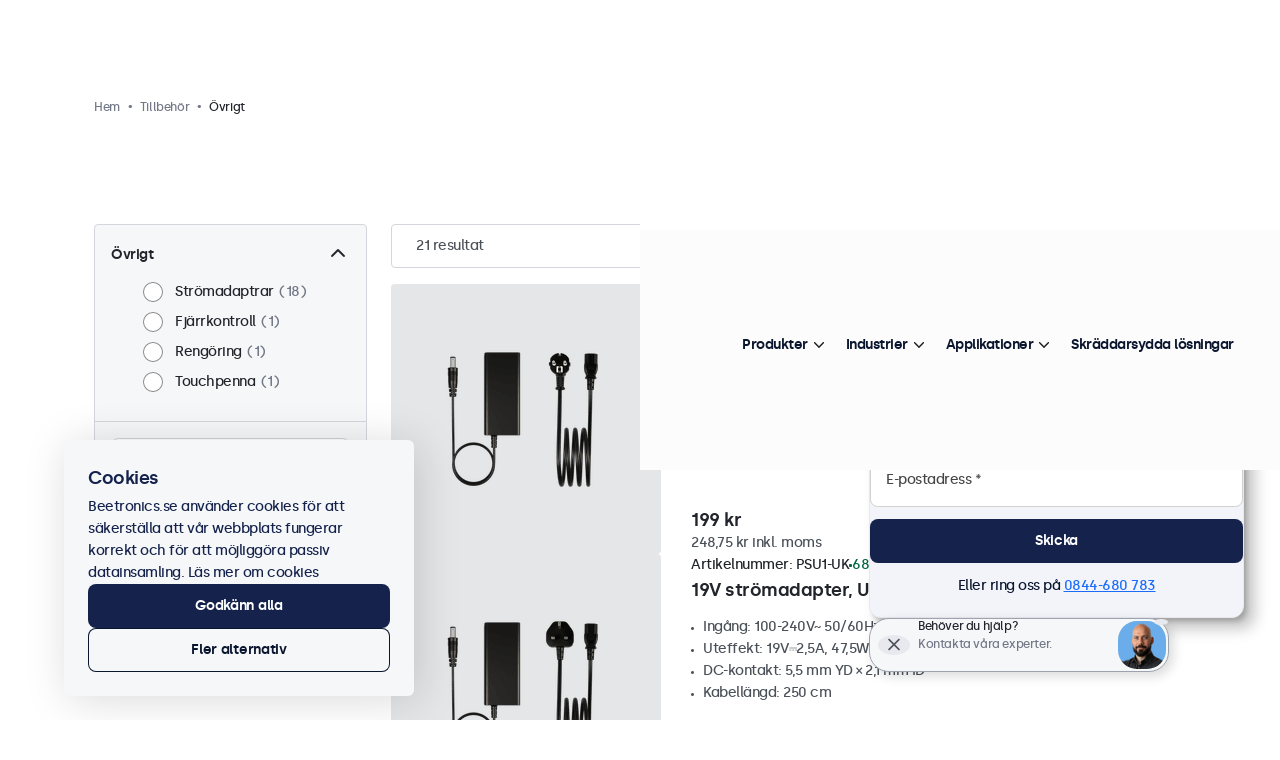

--- FILE ---
content_type: text/html; charset=UTF-8
request_url: https://www.beetronics.se/c-ovrigt/engoering
body_size: 57937
content:
<!DOCTYPE html>
<html lang="sv" xml:lang="sv">
<head>

    
    
        

        
    
    
            <script>
            
            window.dataLayer = window.dataLayer || [];

            function gtag()
            {
                dataLayer.push(arguments);
            }

            // Set default consent
            gtag('consent', 'default', {
                'ad_storage'         : 'granted',
                'analytics_storage'  : 'granted',
                'ad_user_data'       : 'granted',
                'ad_personalization' : 'granted'
            });

            // Update consent to 'granted' all
            
                            gtag('event', 'ga4_view_item_list', {"item_list_id":"ovrigt","item_list_name":"\u00d6vrigt","items":[{"id":72,"item_id":"PSU1-EU","item_name":"19V str\u00f6madapter, EU v\u00e4ggkontakt","affiliation":"Beetronics SE","currency":"SEK","price":248.75,"quantity":1,"item_list_id":"tillbehor","item_list_name":"Tillbeh\u00f6r","item_category":"Tillbeh\u00f6r","item_category2":"\u00d6vrigt"},{"id":421,"item_id":"PSU1","item_name":"19V str\u00f6madapter, UK v\u00e4ggkontakt","affiliation":"Beetronics SE","currency":"SEK","price":248.75,"quantity":1,"item_list_id":"tillbehor","item_list_name":"Tillbeh\u00f6r","item_category":"Tillbeh\u00f6r","item_category2":"\u00d6vrigt"},{"id":127,"item_id":"PSU1-US","item_name":"19V str\u00f6madapter, USA v\u00e4ggkontakt","affiliation":"Beetronics SE","currency":"SEK","price":248.75,"quantity":1,"item_list_id":"tillbehor","item_list_name":"Tillbeh\u00f6r","item_category":"Tillbeh\u00f6r","item_category2":"\u00d6vrigt"},{"id":520,"item_id":"PSU1-LOCK-EU","item_name":"19V str\u00f6madapter med l\u00e5s, EU v\u00e4ggkontakt","affiliation":"Beetronics SE","currency":"SEK","price":248.75,"quantity":1,"item_list_id":"tillbehor","item_list_name":"Tillbeh\u00f6r","item_category":"Tillbeh\u00f6r","item_category2":"\u00d6vrigt"},{"id":519,"item_id":"PSU1-LOCK","item_name":"19V str\u00f6madapter med l\u00e5s, UK v\u00e4ggkontakt","affiliation":"Beetronics SE","currency":"SEK","price":248.75,"quantity":1,"item_list_id":"tillbehor","item_list_name":"Tillbeh\u00f6r","item_category":"Tillbeh\u00f6r","item_category2":"\u00d6vrigt"},{"id":516,"item_id":"PSU1-LOCK-US","item_name":"19V extern str\u00f6madapter med l\u00e5s, USA v\u00e4ggkontakt","affiliation":"Beetronics SE","currency":"SEK","price":248.75,"quantity":1,"item_list_id":"tillbehor","item_list_name":"Tillbeh\u00f6r","item_category":"Tillbeh\u00f6r","item_category2":"\u00d6vrigt"},{"id":630,"item_id":"PSU1-MAR","item_name":"19V str\u00f6madapter, EU v\u00e4ggkontakt","affiliation":"Beetronics SE","currency":"SEK","price":248.75,"quantity":1,"item_list_id":"tillbehor","item_list_name":"Tillbeh\u00f6r","item_category":"Tillbeh\u00f6r","item_category2":"\u00d6vrigt"},{"id":631,"item_id":"PSU1-MAR","item_name":"19V str\u00f6madapter, UK v\u00e4ggkontakt","affiliation":"Beetronics SE","currency":"SEK","price":248.75,"quantity":1,"item_list_id":"tillbehor","item_list_name":"Tillbeh\u00f6r","item_category":"Tillbeh\u00f6r","item_category2":"\u00d6vrigt"},{"id":632,"item_id":"PSU1-MAR","item_name":"19V str\u00f6madapter, USA v\u00e4ggkontakt","affiliation":"Beetronics SE","currency":"SEK","price":248.75,"quantity":1,"item_list_id":"tillbehor","item_list_name":"Tillbeh\u00f6r","item_category":"Tillbeh\u00f6r","item_category2":"\u00d6vrigt"},{"id":627,"item_id":"PSU1-LOCK-MAR","item_name":"19V str\u00f6madapter med l\u00e5s, EU v\u00e4ggkontakt","affiliation":"Beetronics SE","currency":"SEK","price":248.75,"quantity":1,"item_list_id":"tillbehor","item_list_name":"Tillbeh\u00f6r","item_category":"Tillbeh\u00f6r","item_category2":"\u00d6vrigt"},{"id":628,"item_id":"PSU1-LOCK-MAR","item_name":"19V str\u00f6madapter med l\u00e5s, UK v\u00e4ggkontakt","affiliation":"Beetronics SE","currency":"SEK","price":248.75,"quantity":1,"item_list_id":"tillbehor","item_list_name":"Tillbeh\u00f6r","item_category":"Tillbeh\u00f6r","item_category2":"\u00d6vrigt"},{"id":629,"item_id":"PSU1-LOCK-MAR","item_name":"19V str\u00f6madapter med l\u00e5s, USA v\u00e4ggkontakt","affiliation":"Beetronics SE","currency":"SEK","price":248.75,"quantity":1,"item_list_id":"tillbehor","item_list_name":"Tillbeh\u00f6r","item_category":"Tillbeh\u00f6r","item_category2":"\u00d6vrigt"},{"id":430,"item_id":"PSU1-MED-EU","item_name":"19V str\u00f6madapter, EU v\u00e4ggkontakt","affiliation":"Beetronics SE","currency":"SEK","price":248.75,"quantity":1,"item_list_id":"tillbehor","item_list_name":"Tillbeh\u00f6r","item_category":"Tillbeh\u00f6r","item_category2":"\u00d6vrigt"},{"id":426,"item_id":"PSU1-MED-UK","item_name":"19V str\u00f6madapter, UK v\u00e4ggkontakt","affiliation":"Beetronics SE","currency":"SEK","price":248.75,"quantity":1,"item_list_id":"tillbehor","item_list_name":"Tillbeh\u00f6r","item_category":"Tillbeh\u00f6r","item_category2":"\u00d6vrigt"},{"id":425,"item_id":"PSU1-MED-US","item_name":"19V str\u00f6madapter, USA v\u00e4ggkontakt","affiliation":"Beetronics SE","currency":"SEK","price":248.75,"quantity":1,"item_list_id":"tillbehor","item_list_name":"Tillbeh\u00f6r","item_category":"Tillbeh\u00f6r","item_category2":"\u00d6vrigt"},{"id":427,"item_id":"PSU1-Lock-MED-EU","item_name":"19V str\u00f6madapter med l\u00e5s, EU v\u00e4ggkontakt","affiliation":"Beetronics SE","currency":"SEK","price":248.75,"quantity":1,"item_list_id":"tillbehor","item_list_name":"Tillbeh\u00f6r","item_category":"Tillbeh\u00f6r","item_category2":"\u00d6vrigt"},{"id":428,"item_id":"PSU1-Lock-MED-UK","item_name":"19V str\u00f6madapter med l\u00e5s, UK v\u00e4ggkontakt","affiliation":"Beetronics SE","currency":"SEK","price":248.75,"quantity":1,"item_list_id":"tillbehor","item_list_name":"Tillbeh\u00f6r","item_category":"Tillbeh\u00f6r","item_category2":"\u00d6vrigt"},{"id":429,"item_id":"PSU1-Lock-MED-US","item_name":"19V str\u00f6madapter med l\u00e5s, USA v\u00e4ggkontakt","affiliation":"Beetronics SE","currency":"SEK","price":248.75,"quantity":1,"item_list_id":"tillbehor","item_list_name":"Tillbeh\u00f6r","item_category":"Tillbeh\u00f6r","item_category2":"\u00d6vrigt"},{"id":128,"item_id":"RMC1","item_name":"Fj\u00e4rrkontroll","affiliation":"Beetronics SE","currency":"SEK","price":248.75,"quantity":1,"item_list_id":"tillbehor","item_list_name":"Tillbeh\u00f6r","item_category":"Tillbeh\u00f6r","item_category2":"\u00d6vrigt"},{"id":298,"item_id":"PCK7","item_name":"Professionellt Reng\u00f6ringskit","affiliation":"Beetronics SE","currency":"SEK","price":248.75,"quantity":1,"item_list_id":"tillbehor","item_list_name":"Tillbeh\u00f6r","item_category":"\u00d6vrigt","item_category2":"Tillbeh\u00f6r"},{"id":363,"item_id":"CTS7","item_name":"Kapacitiv touchsk\u00e4rmspenna","affiliation":"Beetronics SE","currency":"SEK","price":248.75,"quantity":1,"item_list_id":"tillbehor","item_list_name":"Tillbeh\u00f6r","item_category":"\u00d6vrigt","item_category2":"Tillbeh\u00f6r"}]});

                var gtagItemData = {"item_list_id":"ovrigt","item_list_name":"\u00d6vrigt","items":[{"id":72,"item_id":"PSU1-EU","item_name":"19V str\u00f6madapter, EU v\u00e4ggkontakt","affiliation":"Beetronics SE","currency":"SEK","price":248.75,"quantity":1,"item_list_id":"tillbehor","item_list_name":"Tillbeh\u00f6r","item_category":"Tillbeh\u00f6r","item_category2":"\u00d6vrigt"},{"id":421,"item_id":"PSU1","item_name":"19V str\u00f6madapter, UK v\u00e4ggkontakt","affiliation":"Beetronics SE","currency":"SEK","price":248.75,"quantity":1,"item_list_id":"tillbehor","item_list_name":"Tillbeh\u00f6r","item_category":"Tillbeh\u00f6r","item_category2":"\u00d6vrigt"},{"id":127,"item_id":"PSU1-US","item_name":"19V str\u00f6madapter, USA v\u00e4ggkontakt","affiliation":"Beetronics SE","currency":"SEK","price":248.75,"quantity":1,"item_list_id":"tillbehor","item_list_name":"Tillbeh\u00f6r","item_category":"Tillbeh\u00f6r","item_category2":"\u00d6vrigt"},{"id":520,"item_id":"PSU1-LOCK-EU","item_name":"19V str\u00f6madapter med l\u00e5s, EU v\u00e4ggkontakt","affiliation":"Beetronics SE","currency":"SEK","price":248.75,"quantity":1,"item_list_id":"tillbehor","item_list_name":"Tillbeh\u00f6r","item_category":"Tillbeh\u00f6r","item_category2":"\u00d6vrigt"},{"id":519,"item_id":"PSU1-LOCK","item_name":"19V str\u00f6madapter med l\u00e5s, UK v\u00e4ggkontakt","affiliation":"Beetronics SE","currency":"SEK","price":248.75,"quantity":1,"item_list_id":"tillbehor","item_list_name":"Tillbeh\u00f6r","item_category":"Tillbeh\u00f6r","item_category2":"\u00d6vrigt"},{"id":516,"item_id":"PSU1-LOCK-US","item_name":"19V extern str\u00f6madapter med l\u00e5s, USA v\u00e4ggkontakt","affiliation":"Beetronics SE","currency":"SEK","price":248.75,"quantity":1,"item_list_id":"tillbehor","item_list_name":"Tillbeh\u00f6r","item_category":"Tillbeh\u00f6r","item_category2":"\u00d6vrigt"},{"id":630,"item_id":"PSU1-MAR","item_name":"19V str\u00f6madapter, EU v\u00e4ggkontakt","affiliation":"Beetronics SE","currency":"SEK","price":248.75,"quantity":1,"item_list_id":"tillbehor","item_list_name":"Tillbeh\u00f6r","item_category":"Tillbeh\u00f6r","item_category2":"\u00d6vrigt"},{"id":631,"item_id":"PSU1-MAR","item_name":"19V str\u00f6madapter, UK v\u00e4ggkontakt","affiliation":"Beetronics SE","currency":"SEK","price":248.75,"quantity":1,"item_list_id":"tillbehor","item_list_name":"Tillbeh\u00f6r","item_category":"Tillbeh\u00f6r","item_category2":"\u00d6vrigt"},{"id":632,"item_id":"PSU1-MAR","item_name":"19V str\u00f6madapter, USA v\u00e4ggkontakt","affiliation":"Beetronics SE","currency":"SEK","price":248.75,"quantity":1,"item_list_id":"tillbehor","item_list_name":"Tillbeh\u00f6r","item_category":"Tillbeh\u00f6r","item_category2":"\u00d6vrigt"},{"id":627,"item_id":"PSU1-LOCK-MAR","item_name":"19V str\u00f6madapter med l\u00e5s, EU v\u00e4ggkontakt","affiliation":"Beetronics SE","currency":"SEK","price":248.75,"quantity":1,"item_list_id":"tillbehor","item_list_name":"Tillbeh\u00f6r","item_category":"Tillbeh\u00f6r","item_category2":"\u00d6vrigt"},{"id":628,"item_id":"PSU1-LOCK-MAR","item_name":"19V str\u00f6madapter med l\u00e5s, UK v\u00e4ggkontakt","affiliation":"Beetronics SE","currency":"SEK","price":248.75,"quantity":1,"item_list_id":"tillbehor","item_list_name":"Tillbeh\u00f6r","item_category":"Tillbeh\u00f6r","item_category2":"\u00d6vrigt"},{"id":629,"item_id":"PSU1-LOCK-MAR","item_name":"19V str\u00f6madapter med l\u00e5s, USA v\u00e4ggkontakt","affiliation":"Beetronics SE","currency":"SEK","price":248.75,"quantity":1,"item_list_id":"tillbehor","item_list_name":"Tillbeh\u00f6r","item_category":"Tillbeh\u00f6r","item_category2":"\u00d6vrigt"},{"id":430,"item_id":"PSU1-MED-EU","item_name":"19V str\u00f6madapter, EU v\u00e4ggkontakt","affiliation":"Beetronics SE","currency":"SEK","price":248.75,"quantity":1,"item_list_id":"tillbehor","item_list_name":"Tillbeh\u00f6r","item_category":"Tillbeh\u00f6r","item_category2":"\u00d6vrigt"},{"id":426,"item_id":"PSU1-MED-UK","item_name":"19V str\u00f6madapter, UK v\u00e4ggkontakt","affiliation":"Beetronics SE","currency":"SEK","price":248.75,"quantity":1,"item_list_id":"tillbehor","item_list_name":"Tillbeh\u00f6r","item_category":"Tillbeh\u00f6r","item_category2":"\u00d6vrigt"},{"id":425,"item_id":"PSU1-MED-US","item_name":"19V str\u00f6madapter, USA v\u00e4ggkontakt","affiliation":"Beetronics SE","currency":"SEK","price":248.75,"quantity":1,"item_list_id":"tillbehor","item_list_name":"Tillbeh\u00f6r","item_category":"Tillbeh\u00f6r","item_category2":"\u00d6vrigt"},{"id":427,"item_id":"PSU1-Lock-MED-EU","item_name":"19V str\u00f6madapter med l\u00e5s, EU v\u00e4ggkontakt","affiliation":"Beetronics SE","currency":"SEK","price":248.75,"quantity":1,"item_list_id":"tillbehor","item_list_name":"Tillbeh\u00f6r","item_category":"Tillbeh\u00f6r","item_category2":"\u00d6vrigt"},{"id":428,"item_id":"PSU1-Lock-MED-UK","item_name":"19V str\u00f6madapter med l\u00e5s, UK v\u00e4ggkontakt","affiliation":"Beetronics SE","currency":"SEK","price":248.75,"quantity":1,"item_list_id":"tillbehor","item_list_name":"Tillbeh\u00f6r","item_category":"Tillbeh\u00f6r","item_category2":"\u00d6vrigt"},{"id":429,"item_id":"PSU1-Lock-MED-US","item_name":"19V str\u00f6madapter med l\u00e5s, USA v\u00e4ggkontakt","affiliation":"Beetronics SE","currency":"SEK","price":248.75,"quantity":1,"item_list_id":"tillbehor","item_list_name":"Tillbeh\u00f6r","item_category":"Tillbeh\u00f6r","item_category2":"\u00d6vrigt"},{"id":128,"item_id":"RMC1","item_name":"Fj\u00e4rrkontroll","affiliation":"Beetronics SE","currency":"SEK","price":248.75,"quantity":1,"item_list_id":"tillbehor","item_list_name":"Tillbeh\u00f6r","item_category":"Tillbeh\u00f6r","item_category2":"\u00d6vrigt"},{"id":298,"item_id":"PCK7","item_name":"Professionellt Reng\u00f6ringskit","affiliation":"Beetronics SE","currency":"SEK","price":248.75,"quantity":1,"item_list_id":"tillbehor","item_list_name":"Tillbeh\u00f6r","item_category":"\u00d6vrigt","item_category2":"Tillbeh\u00f6r"},{"id":363,"item_id":"CTS7","item_name":"Kapacitiv touchsk\u00e4rmspenna","affiliation":"Beetronics SE","currency":"SEK","price":248.75,"quantity":1,"item_list_id":"tillbehor","item_list_name":"Tillbeh\u00f6r","item_category":"\u00d6vrigt","item_category2":"Tillbeh\u00f6r"}]};
            
            
            
            
            
            (function(w,d,s,l,i){w[l]=w[l]||[];w[l].push({'gtm.start':
                new Date().getTime(),event:'gtm.js'});var f=d.getElementsByTagName(s)[0],
                j=d.createElement(s),dl=l!='dataLayer'?'&l='+l:'';j.async=true;j.src=
                'https://www.beetronics.se/bms/gtm.js?id='+i+dl;f.parentNode.insertBefore(j,f);
            })(window,document,'script','dataLayer','GTM-MVQFJQ4');
        </script>
    
    
        
    
    <meta charset="utf-8" />
    <meta http-equiv="X-UA-Compatible"  content="IE=edge" />
    <meta name="viewport"               content="width=device-width, initial-scale=1" />
    <meta name="description"            content="" lang="sv"/>
    <meta name="robots"                 content="index"/>
    <meta name="language"               content="sv">
    <meta name="format-detection"       content="telephone=no">
            <meta name="facebook-domain-verification" content="wgrua2jcmqw8ki4k4659ralcvf2kij" />
    
            
        <meta property="og:type" content="website" /><meta name="twitter:url" content="https://www.beetronics.se/c-ovrigt/engoering" /><meta property="og:description" content="Beetronics" /><meta name="twitter:description" content="Beetronics" /><meta property="og:image" content="https://www.beetronics.se/pics/fibf-1200x630-shops/9-beetronics-se.png" /><meta name="twitter:image" content="https://www.beetronics.se/pics/fibf-1200x630-shops/9-beetronics-se.png" /><meta property="og:image:width" content="1200" /><meta property="og:image:height" content="630" /><meta property="og:image:alt" content="Beetronics" /><meta property="og:image:secure_url" content="https://www.beetronics.se/pics/fibf-1200x630-shops/9-beetronics-se.png" /><meta name="twitter:image:alt" content="Beetronics" /><meta name="twitter:card" content="summary_large_image" /><meta property="og:locale:alternate" content="nl-BE" /><meta property="og:locale:alternate" content="fr-BE" /><meta property="og:locale:alternate" content="en-CA" /><meta property="og:locale:alternate" content="da" /><meta property="og:locale:alternate" content="de" /><meta property="og:locale:alternate" content="es" /><meta property="og:locale:alternate" content="fr" /><meta property="og:locale:alternate" content="en-IE" /><meta property="og:locale:alternate" content="it" /><meta property="og:locale:alternate" content="nl" /><meta property="og:locale:alternate" content="no" /><meta property="og:locale:alternate" content="de-AT" /><meta property="og:locale:alternate" content="pl" /><meta property="og:locale:alternate" content="de-CH" /><meta property="og:locale:alternate" content="fr-CH" /><meta property="og:locale:alternate" content="it-CH" /><meta property="og:locale" content="sv" /><meta property="og:locale:alternate" content="en" /><meta property="og:locale:alternate" content="eu" /><meta property="og:locale:alternate" content="en-US" /><meta property="og:title" content="Övrigt| Beetronics" /><meta name="twitter:title" content="Övrigt| Beetronics" /><meta property="og:url" content="https://www.beetronics.se/c-ovrigt/engoering" /><meta name="twitter:url" content="https://www.beetronics.se/c-ovrigt/engoering" />    
    
    <title>Övrigt| Beetronics</title>
    
    <base href="https://www.beetronics.se/" />

    
    <link rel="shortcut icon" href="/favicon.ico" />
    <link rel="apple-touch-icon" sizes="57x57" href="/assets/images/fav-icons/apple-icon-57x57.png">
    <link rel="apple-touch-icon" sizes="60x60" href="/assets/images/fav-icons/apple-icon-60x60.png">
    <link rel="apple-touch-icon" sizes="72x72" href="/assets/images/fav-icons/apple-icon-72x72.png">
    <link rel="apple-touch-icon" sizes="76x76" href="/assets/images/fav-icons/apple-icon-76x76.png">
    <link rel="apple-touch-icon" sizes="114x114" href="/assets/images/fav-icons/apple-icon-114x114.png">
    <link rel="apple-touch-icon" sizes="120x120" href="/assets/images/fav-icons/apple-icon-120x120.png">
    <link rel="apple-touch-icon" sizes="144x144" href="/assets/images/fav-icons/apple-icon-144x144.png">
    <link rel="apple-touch-icon" sizes="152x152" href="/assets/images/fav-icons/apple-icon-152x152.png">
    <link rel="apple-touch-icon" sizes="180x180" href="/assets/images/fav-icons/apple-icon-180x180.png">
    <link rel="icon" type="image/png" sizes="192x192"  href="/assets/images/fav-icons/android-icon-192x192.png">
    <link rel="icon" type="image/png" sizes="32x32" href="/assets/images/fav-icons/favicon-32x32.png">
    <link rel="icon" type="image/png" sizes="96x96" href="/assets/images/fav-icons/favicon-96x96.png">
    <link rel="icon" type="image/png" sizes="16x16" href="/assets/images/fav-icons/favicon-16x16.png">
    <link rel="manifest" href="/assets/images/fav-icons/manifest.json">
    <meta name="msapplication-TileColor" content="#ffffff">
    <meta name="msapplication-TileImage" content="/assets/images/fav-icons/ms-icon-144x144.png">
    <meta name="theme-color" content="#ffffff">

    
            <link rel="canonical" href="https://www.beetronics.se/c-ovrigt/engoering"/>
    
    
            <link rel="alternate" hreflang="nl-BE" href="https://www.beetronics.be/c-overig?lang=nl-be" />
            <link rel="alternate" hreflang="fr-BE" href="https://www.beetronics.be/c-autres-accessoires?lang=fr-be" />
            <link rel="alternate" hreflang="en-CA" href="https://www.beetronics.ca/c-other" />
            <link rel="alternate" hreflang="da" href="https://www.beetronics.dk/c-andet" />
            <link rel="alternate" hreflang="de" href="https://www.beetronics.de/c-weiteres-zubehoer" />
            <link rel="alternate" hreflang="es" href="https://www.beetronics.es/c-otros" />
            <link rel="alternate" hreflang="fr" href="https://www.beetronics.fr/c-autres-accessoires" />
            <link rel="alternate" hreflang="en-IE" href="https://www.beetronics.ie/c-other" />
            <link rel="alternate" hreflang="it" href="https://www.beetronics.it/c-altro" />
            <link rel="alternate" hreflang="nl" href="https://www.beetronics.nl/c-overig" />
            <link rel="alternate" hreflang="no" href="https://www.beetronics.no/c-annet-tilbehor" />
            <link rel="alternate" hreflang="de-AT" href="https://www.beetronics.at/c-weiteres-zubehoer" />
            <link rel="alternate" hreflang="pl" href="https://www.beetronics.pl/c-inne" />
            <link rel="alternate" hreflang="de-CH" href="https://www.beetronics.ch/c-weiteres-zubehoer?lang=de-ch" />
            <link rel="alternate" hreflang="fr-CH" href="https://www.beetronics.ch/c-autres-accessoires?lang=fr-ch" />
            <link rel="alternate" hreflang="it-CH" href="https://www.beetronics.ch/c-altro?lang=it-ch" />
            <link rel="alternate" hreflang="sv" href="https://www.beetronics.se/c-ovrigt" />
            <link rel="alternate" hreflang="en" href="https://www.beetronics.co.uk/c-other" />
            <link rel="alternate" hreflang="x-default" href="https://www.beetronics.eu/c-other" />
            <link rel="alternate" hreflang="en-US" href="https://www.beetronics.com/c-other" />
    
    
    <link rel="preload" href="/assets/fonts/silka/silka-regular-webfont.woff2" as="font" type="font/woff2" crossorigin />
    <link rel="preload" href="/assets/fonts/silka/silka-medium-webfont.woff2" as="font" type="font/woff2" crossorigin />
    <link rel="preload" href="/assets/fonts/silka/silka-semibold-webfont.woff2" as="font" type="font/woff2" crossorigin />

    
    </head>

<body class="search-index not-logged-in v3-nav">


<style>*{-webkit-font-smoothing:antialiased;-moz-osx-font-smoothing:grayscale}body.order-checkoutguest .side-popup{--_spacing-top:100px}body:has(#tn.hide-header) .side-popup{--_spacing-top:0px}body:has(.element--header-topbar){--_spacing-top:124px}body:not(:has(.element--header-topbar)){--_spacing-top:100px}body{margin:0 auto!important;max-width:100vw;overflow-x:hidden;background:#E7E9EE;border:none!important;padding-top:65px;font-family:"silkamedium",Helvetica,Arial,sans-serif;font-weight:500;color:#0A152E;font-style:normal;letter-spacing:-.5px;font-size:14px;line-height:22px}body.side-popup-open{overflow:hidden}body:before{content:"";position:fixed;inset:0;z-index:190;visibility:hidden;display:block;opacity:0;transition:50ms ease all;background:rgb(0 0 0 / .3)}@media (prefers-reduced-motion:reduce){body:before{transition:none}}body.main-menu-hovering,body.searching{overflow:hidden}body.main-menu-hovering:before,body.searching:before{visibility:visible;opacity:1}@media (min-width:992px){body{padding-top:var(--_spacing-top)}}img.b-error{display:none}.no-margin{margin:0!important}.no-padding{padding:0!important}.translated-image{max-width:100%}.form-group{margin-block-end:12px}body h1,body .h1{font-family:"silkamedium",Helvetica,Arial,sans-serif;margin-bottom:16px;color:#0A152E;font-weight:400;letter-spacing:var(--default-letter-spacing);text-decoration:none;font-size:68px;line-height:80px}body h2,body .h2{font-family:"silkamedium",Helvetica,Arial,sans-serif;margin-bottom:16px;color:#0A152E;font-weight:400;letter-spacing:var(--default-letter-spacing);text-decoration:none;font-size:52px;line-height:64px}body h3,body .h3{font-family:"silkamedium",Helvetica,Arial,sans-serif;margin-bottom:16px;color:#0A152E;font-weight:400;letter-spacing:var(--default-letter-spacing);text-decoration:none;font-size:44px;line-height:56px}body h4,body .h4{font-family:"silkamedium",Helvetica,Arial,sans-serif;margin-bottom:16px;color:#0A152E;font-weight:400;letter-spacing:var(--default-letter-spacing);text-decoration:none;font-size:28px;line-height:40px}body h5,body h6,body .h5,body .h6{font-family:"silkamedium",Helvetica,Arial,sans-serif;margin-bottom:16px;color:#0A152E;font-weight:400;letter-spacing:var(--default-letter-spacing);text-decoration:none;font-size:18px;line-height:24px}.skip-link{position:fixed;top:-200px;left:0;background-color:#000;color:#FFF;padding:8px 16px;z-index:10000;text-decoration:none}.skip-link:focus-visible,.skip-link:focus{top:0}.skip-link kbd{font-family:inherit}@media (min-width:992px){.hide-on-desktop{display:none}}@media (max-width:991.98px){.hide-on-mobile{display:none}}body:not(.index-index):not(.quotation-index):not(.landing-customdisplays):not(.contact-index):not(.usecases-details):not(.order-checkoutguest):not(.order-checkout):not(.newsletter-index) #main--content{padding-block-end:80px}@media (max-width:991.98px){body:not(.index-index):not(.quotation-index):not(.landing-customdisplays):not(.contact-index):not(.usecases-details):not(.order-checkoutguest):not(.order-checkout):not(.newsletter-index) #main--content{padding-block-end:24px}}:root{--bs-blue:#1B6CF9;--bs-indigo:#6610f2;--bs-purple:#6f42c1;--bs-pink:#d63384;--bs-red:#dc3545;--bs-orange:#fd7e14;--bs-yellow:#ffc107;--bs-green:#198754;--bs-teal:#20c997;--bs-cyan:#0dcaf0;--bs-black:#000;--bs-white:#fff;--bs-gray:#6c757d;--bs-gray-dark:#343a40;--bs-gray-100:#f8f9fa;--bs-gray-200:#e9ecef;--bs-gray-300:#dee2e6;--bs-gray-400:#ced4da;--bs-gray-500:#adb5bd;--bs-gray-600:#6c757d;--bs-gray-700:#495057;--bs-gray-800:#343a40;--bs-gray-900:#212529;--bs-primary:#1B6CF9;--bs-secondary:#6c757d;--bs-success:#198754;--bs-info:#0dcaf0;--bs-warning:#ffc107;--bs-danger:#dc3545;--bs-light:#f8f9fa;--bs-dark:#212529;--bs-primary-rgb:27, 108, 249;--bs-secondary-rgb:108, 117, 125;--bs-success-rgb:25, 135, 84;--bs-info-rgb:13, 202, 240;--bs-warning-rgb:255, 193, 7;--bs-danger-rgb:220, 53, 69;--bs-light-rgb:248, 249, 250;--bs-dark-rgb:33, 37, 41;--bs-white-rgb:255, 255, 255;--bs-black-rgb:0, 0, 0;--bs-body-color-rgb:33, 37, 41;--bs-body-bg-rgb:255, 255, 255;--bs-font-sans-serif:var(--default-font-family);--bs-font-monospace:var(--default-font-family);--bs-gradient:linear-gradient(180deg, rgba(255, 255, 255, 0.15), rgba(255, 255, 255, 0));--bs-root-font-size:20px;--bs-body-font-family:var(--bs-font-sans-serif);--bs-body-font-size:1rem;--bs-body-font-weight:400;--bs-body-line-height:1.5;--bs-body-color:#212529;--bs-body-bg:#fff;--bs-border-width:1px;--bs-border-style:solid;--bs-border-color:#E6E6E6;--bs-border-color-translucent:rgba(0, 0, 0, 0.175);--bs-border-radius:0.375rem;--bs-border-radius-sm:0.25rem;--bs-border-radius-lg:0.5rem;--bs-border-radius-xl:1rem;--bs-border-radius-2xl:2rem;--bs-border-radius-pill:50rem;--bs-link-color:#1B6CF9;--bs-link-hover-color:#1656c7;--bs-code-color:#d63384;--bs-highlight-bg:#fff3cd}*,*::before,*::after{box-sizing:border-box}:root{font-size:var(--bs-root-font-size)}@media (prefers-reduced-motion:no-preference){:root{scroll-behavior:smooth}}body{margin:0;font-family:var(--bs-body-font-family);font-size:var(--bs-body-font-size);font-weight:var(--bs-body-font-weight);line-height:var(--bs-body-line-height);color:var(--bs-body-color);text-align:var(--bs-body-text-align);background-color:var(--bs-body-bg);-webkit-text-size-adjust:100%;-webkit-tap-highlight-color:#fff0}hr{margin:1rem 0;color:inherit;border:0;border-top:1px solid;opacity:.25}h6,h5,h4,h3,h2,h1{margin-top:0;margin-bottom:.5rem;font-family:"silkamedium",Helvetica,Arial,sans-serif;font-weight:400;line-height:1.2}h1{font-size:calc(1.55rem + 3.6vw)}@media (min-width:1200px){h1{font-size:4.25rem}}h2{font-size:calc(1.45rem + 2.4vw)}@media (min-width:1200px){h2{font-size:3.25rem}}h3{font-size:calc(1.4rem + 1.8vw)}@media (min-width:1200px){h3{font-size:2.75rem}}h4{font-size:calc(1.3rem + 0.6vw)}@media (min-width:1200px){h4{font-size:1.75rem}}h5{font-size:1.125rem}h6{font-size:1rem}p{margin-top:0;margin-bottom:1rem}abbr[title]{text-decoration:underline dotted;cursor:help;text-decoration-skip-ink:none}address{margin-bottom:1rem;font-style:normal;line-height:inherit}ol,ul{padding-left:2rem}ol,ul,dl{margin-top:0;margin-bottom:1rem}ol ol,ul ul,ol ul,ul ol{margin-bottom:0}dt{font-weight:400}dd{margin-bottom:.5rem;margin-left:0}blockquote{margin:0 0 1rem}b,strong{font-weight:400}small{font-size:.875em}mark{padding:.1875em;background-color:var(--bs-highlight-bg)}sub,sup{position:relative;font-size:.75em;line-height:0;vertical-align:baseline}sub{bottom:-.25em}sup{top:-.5em}a{color:var(--bs-link-color);text-decoration:underline}a:hover{color:var(--bs-link-hover-color)}a:not([href]):not([class]),a:not([href]):not([class]):hover{color:inherit;text-decoration:none}pre,code,kbd,samp{font-family:var(--bs-font-monospace);font-size:1em}pre{display:block;margin-top:0;margin-bottom:1rem;overflow:auto;font-size:.875em}pre code{font-size:inherit;color:inherit;word-break:normal}code{font-size:.875em;color:var(--bs-code-color);word-wrap:break-word}a>code{color:inherit}kbd{padding:.1875rem .375rem;font-size:.875em;color:var(--bs-body-bg);background-color:var(--bs-body-color);border-radius:.25rem}kbd kbd{padding:0;font-size:1em}figure{margin:0 0 1rem}img,svg{vertical-align:middle}table{caption-side:bottom;border-collapse:collapse}caption{padding-top:.5rem;padding-bottom:.5rem;color:#6c757d;text-align:left}th{text-align:inherit;text-align:-webkit-match-parent}thead,tbody,tfoot,tr,td,th{border-color:inherit;border-style:solid;border-width:0}label{display:inline-block}button{border-radius:0}button:focus:not(:focus-visible){outline:0}input,button,select,optgroup,textarea{margin:0;font-family:inherit;font-size:inherit;line-height:inherit}button,select{text-transform:none}[role=button]{cursor:pointer}select{word-wrap:normal}select:disabled{opacity:1}[list]:not([type=date]):not([type=datetime-local]):not([type=month]):not([type=week]):not([type=time])::-webkit-calendar-picker-indicator{display:none!important}button,[type=button],[type=reset],[type=submit]{-webkit-appearance:button}button:not(:disabled),[type=button]:not(:disabled),[type=reset]:not(:disabled),[type=submit]:not(:disabled){cursor:pointer}::-moz-focus-inner{padding:0;border-style:none}textarea{resize:vertical}fieldset{min-width:0;padding:0;margin:0;border:0}legend{float:left;width:100%;padding:0;margin-bottom:.5rem;font-size:calc(1.275rem + 0.3vw);line-height:inherit}@media (min-width:1200px){legend{font-size:1.5rem}}legend+*{clear:left}::-webkit-datetime-edit-fields-wrapper,::-webkit-datetime-edit-text,::-webkit-datetime-edit-minute,::-webkit-datetime-edit-hour-field,::-webkit-datetime-edit-day-field,::-webkit-datetime-edit-month-field,::-webkit-datetime-edit-year-field{padding:0}::-webkit-inner-spin-button{height:auto}[type=search]{outline-offset:-2px;-webkit-appearance:textfield}::-webkit-search-decoration{-webkit-appearance:none}::-webkit-color-swatch-wrapper{padding:0}::file-selector-button{font:inherit;-webkit-appearance:button}output{display:inline-block}iframe{border:0}summary{display:list-item;cursor:pointer}progress{vertical-align:baseline}[hidden]{display:none!important}.container,.container-fluid,.container-xxl,.container-xl,.container-lg,.container-md,.container-sm{--bs-gutter-x:48px;--bs-gutter-y:0;width:100%;padding-right:calc(var(--bs-gutter-x) * 0.5);padding-left:calc(var(--bs-gutter-x) * 0.5);margin-right:auto;margin-left:auto}@media (min-width:576px){.container-sm,.container{max-width:540px}}@media (min-width:768px){.container-md,.container-sm,.container{max-width:720px}}@media (min-width:992px){.container-lg,.container-md,.container-sm,.container{max-width:960px}}@media (min-width:1200px){.container-xl,.container-lg,.container-md,.container-sm,.container{max-width:1180px}}@media (min-width:1400px){.container-xxl,.container-xl,.container-lg,.container-md,.container-sm,.container{max-width:1280px}}.row{--bs-gutter-x:1.5rem;--bs-gutter-y:0;display:flex;flex-wrap:wrap;margin-top:calc(-1 * var(--bs-gutter-y));margin-right:calc(-0.5 * var(--bs-gutter-x));margin-left:calc(-0.5 * var(--bs-gutter-x))}.row>*{flex-shrink:0;width:100%;max-width:100%;padding-right:calc(var(--bs-gutter-x) * 0.5);padding-left:calc(var(--bs-gutter-x) * 0.5);margin-top:var(--bs-gutter-y)}.col{flex:1 0 0%}.row-cols-auto>*{flex:0 0 auto;width:auto}.row-cols-1>*{flex:0 0 auto;width:100%}.row-cols-2>*{flex:0 0 auto;width:50%}.row-cols-3>*{flex:0 0 auto;width:33.3333333333%}.row-cols-4>*{flex:0 0 auto;width:25%}.row-cols-5>*{flex:0 0 auto;width:20%}.row-cols-6>*{flex:0 0 auto;width:16.6666666667%}.col-auto{flex:0 0 auto;width:auto}.col-1{flex:0 0 auto;width:8.33333333%}.col-2{flex:0 0 auto;width:16.66666667%}.col-3{flex:0 0 auto;width:25%}.col-4{flex:0 0 auto;width:33.33333333%}.col-5{flex:0 0 auto;width:41.66666667%}.col-6{flex:0 0 auto;width:50%}.col-7{flex:0 0 auto;width:58.33333333%}.col-8{flex:0 0 auto;width:66.66666667%}.col-9{flex:0 0 auto;width:75%}.col-10{flex:0 0 auto;width:83.33333333%}.col-11{flex:0 0 auto;width:91.66666667%}.col-12{flex:0 0 auto;width:100%}.offset-1{margin-left:8.33333333%}.offset-2{margin-left:16.66666667%}.offset-3{margin-left:25%}.offset-4{margin-left:33.33333333%}.offset-5{margin-left:41.66666667%}.offset-6{margin-left:50%}.offset-7{margin-left:58.33333333%}.offset-8{margin-left:66.66666667%}.offset-9{margin-left:75%}.offset-10{margin-left:83.33333333%}.offset-11{margin-left:91.66666667%}.g-0,.gx-0{--bs-gutter-x:0}.g-0,.gy-0{--bs-gutter-y:0}.g-1,.gx-1{--bs-gutter-x:0.25rem}.g-1,.gy-1{--bs-gutter-y:0.25rem}.g-2,.gx-2{--bs-gutter-x:0.5rem}.g-2,.gy-2{--bs-gutter-y:0.5rem}.g-3,.gx-3{--bs-gutter-x:1rem}.g-3,.gy-3{--bs-gutter-y:1rem}.g-4,.gx-4{--bs-gutter-x:1.5rem}.g-4,.gy-4{--bs-gutter-y:1.5rem}.g-5,.gx-5{--bs-gutter-x:3rem}.g-5,.gy-5{--bs-gutter-y:3rem}@media (min-width:576px){.col-sm{flex:1 0 0%}.row-cols-sm-auto>*{flex:0 0 auto;width:auto}.row-cols-sm-1>*{flex:0 0 auto;width:100%}.row-cols-sm-2>*{flex:0 0 auto;width:50%}.row-cols-sm-3>*{flex:0 0 auto;width:33.3333333333%}.row-cols-sm-4>*{flex:0 0 auto;width:25%}.row-cols-sm-5>*{flex:0 0 auto;width:20%}.row-cols-sm-6>*{flex:0 0 auto;width:16.6666666667%}.col-sm-auto{flex:0 0 auto;width:auto}.col-sm-1{flex:0 0 auto;width:8.33333333%}.col-sm-2{flex:0 0 auto;width:16.66666667%}.col-sm-3{flex:0 0 auto;width:25%}.col-sm-4{flex:0 0 auto;width:33.33333333%}.col-sm-5{flex:0 0 auto;width:41.66666667%}.col-sm-6{flex:0 0 auto;width:50%}.col-sm-7{flex:0 0 auto;width:58.33333333%}.col-sm-8{flex:0 0 auto;width:66.66666667%}.col-sm-9{flex:0 0 auto;width:75%}.col-sm-10{flex:0 0 auto;width:83.33333333%}.col-sm-11{flex:0 0 auto;width:91.66666667%}.col-sm-12{flex:0 0 auto;width:100%}.offset-sm-0{margin-left:0}.offset-sm-1{margin-left:8.33333333%}.offset-sm-2{margin-left:16.66666667%}.offset-sm-3{margin-left:25%}.offset-sm-4{margin-left:33.33333333%}.offset-sm-5{margin-left:41.66666667%}.offset-sm-6{margin-left:50%}.offset-sm-7{margin-left:58.33333333%}.offset-sm-8{margin-left:66.66666667%}.offset-sm-9{margin-left:75%}.offset-sm-10{margin-left:83.33333333%}.offset-sm-11{margin-left:91.66666667%}.g-sm-0,.gx-sm-0{--bs-gutter-x:0}.g-sm-0,.gy-sm-0{--bs-gutter-y:0}.g-sm-1,.gx-sm-1{--bs-gutter-x:0.25rem}.g-sm-1,.gy-sm-1{--bs-gutter-y:0.25rem}.g-sm-2,.gx-sm-2{--bs-gutter-x:0.5rem}.g-sm-2,.gy-sm-2{--bs-gutter-y:0.5rem}.g-sm-3,.gx-sm-3{--bs-gutter-x:1rem}.g-sm-3,.gy-sm-3{--bs-gutter-y:1rem}.g-sm-4,.gx-sm-4{--bs-gutter-x:1.5rem}.g-sm-4,.gy-sm-4{--bs-gutter-y:1.5rem}.g-sm-5,.gx-sm-5{--bs-gutter-x:3rem}.g-sm-5,.gy-sm-5{--bs-gutter-y:3rem}}@media (min-width:768px){.col-md{flex:1 0 0%}.row-cols-md-auto>*{flex:0 0 auto;width:auto}.row-cols-md-1>*{flex:0 0 auto;width:100%}.row-cols-md-2>*{flex:0 0 auto;width:50%}.row-cols-md-3>*{flex:0 0 auto;width:33.3333333333%}.row-cols-md-4>*{flex:0 0 auto;width:25%}.row-cols-md-5>*{flex:0 0 auto;width:20%}.row-cols-md-6>*{flex:0 0 auto;width:16.6666666667%}.col-md-auto{flex:0 0 auto;width:auto}.col-md-1{flex:0 0 auto;width:8.33333333%}.col-md-2{flex:0 0 auto;width:16.66666667%}.col-md-3{flex:0 0 auto;width:25%}.col-md-4{flex:0 0 auto;width:33.33333333%}.col-md-5{flex:0 0 auto;width:41.66666667%}.col-md-6{flex:0 0 auto;width:50%}.col-md-7{flex:0 0 auto;width:58.33333333%}.col-md-8{flex:0 0 auto;width:66.66666667%}.col-md-9{flex:0 0 auto;width:75%}.col-md-10{flex:0 0 auto;width:83.33333333%}.col-md-11{flex:0 0 auto;width:91.66666667%}.col-md-12{flex:0 0 auto;width:100%}.offset-md-0{margin-left:0}.offset-md-1{margin-left:8.33333333%}.offset-md-2{margin-left:16.66666667%}.offset-md-3{margin-left:25%}.offset-md-4{margin-left:33.33333333%}.offset-md-5{margin-left:41.66666667%}.offset-md-6{margin-left:50%}.offset-md-7{margin-left:58.33333333%}.offset-md-8{margin-left:66.66666667%}.offset-md-9{margin-left:75%}.offset-md-10{margin-left:83.33333333%}.offset-md-11{margin-left:91.66666667%}.g-md-0,.gx-md-0{--bs-gutter-x:0}.g-md-0,.gy-md-0{--bs-gutter-y:0}.g-md-1,.gx-md-1{--bs-gutter-x:0.25rem}.g-md-1,.gy-md-1{--bs-gutter-y:0.25rem}.g-md-2,.gx-md-2{--bs-gutter-x:0.5rem}.g-md-2,.gy-md-2{--bs-gutter-y:0.5rem}.g-md-3,.gx-md-3{--bs-gutter-x:1rem}.g-md-3,.gy-md-3{--bs-gutter-y:1rem}.g-md-4,.gx-md-4{--bs-gutter-x:1.5rem}.g-md-4,.gy-md-4{--bs-gutter-y:1.5rem}.g-md-5,.gx-md-5{--bs-gutter-x:3rem}.g-md-5,.gy-md-5{--bs-gutter-y:3rem}}@media (min-width:992px){.col-lg{flex:1 0 0%}.row-cols-lg-auto>*{flex:0 0 auto;width:auto}.row-cols-lg-1>*{flex:0 0 auto;width:100%}.row-cols-lg-2>*{flex:0 0 auto;width:50%}.row-cols-lg-3>*{flex:0 0 auto;width:33.3333333333%}.row-cols-lg-4>*{flex:0 0 auto;width:25%}.row-cols-lg-5>*{flex:0 0 auto;width:20%}.row-cols-lg-6>*{flex:0 0 auto;width:16.6666666667%}.col-lg-auto{flex:0 0 auto;width:auto}.col-lg-1{flex:0 0 auto;width:8.33333333%}.col-lg-2{flex:0 0 auto;width:16.66666667%}.col-lg-3{flex:0 0 auto;width:25%}.col-lg-4{flex:0 0 auto;width:33.33333333%}.col-lg-5{flex:0 0 auto;width:41.66666667%}.col-lg-6{flex:0 0 auto;width:50%}.col-lg-7{flex:0 0 auto;width:58.33333333%}.col-lg-8{flex:0 0 auto;width:66.66666667%}.col-lg-9{flex:0 0 auto;width:75%}.col-lg-10{flex:0 0 auto;width:83.33333333%}.col-lg-11{flex:0 0 auto;width:91.66666667%}.col-lg-12{flex:0 0 auto;width:100%}.offset-lg-0{margin-left:0}.offset-lg-1{margin-left:8.33333333%}.offset-lg-2{margin-left:16.66666667%}.offset-lg-3{margin-left:25%}.offset-lg-4{margin-left:33.33333333%}.offset-lg-5{margin-left:41.66666667%}.offset-lg-6{margin-left:50%}.offset-lg-7{margin-left:58.33333333%}.offset-lg-8{margin-left:66.66666667%}.offset-lg-9{margin-left:75%}.offset-lg-10{margin-left:83.33333333%}.offset-lg-11{margin-left:91.66666667%}.g-lg-0,.gx-lg-0{--bs-gutter-x:0}.g-lg-0,.gy-lg-0{--bs-gutter-y:0}.g-lg-1,.gx-lg-1{--bs-gutter-x:0.25rem}.g-lg-1,.gy-lg-1{--bs-gutter-y:0.25rem}.g-lg-2,.gx-lg-2{--bs-gutter-x:0.5rem}.g-lg-2,.gy-lg-2{--bs-gutter-y:0.5rem}.g-lg-3,.gx-lg-3{--bs-gutter-x:1rem}.g-lg-3,.gy-lg-3{--bs-gutter-y:1rem}.g-lg-4,.gx-lg-4{--bs-gutter-x:1.5rem}.g-lg-4,.gy-lg-4{--bs-gutter-y:1.5rem}.g-lg-5,.gx-lg-5{--bs-gutter-x:3rem}.g-lg-5,.gy-lg-5{--bs-gutter-y:3rem}}@media (min-width:1200px){.col-xl{flex:1 0 0%}.row-cols-xl-auto>*{flex:0 0 auto;width:auto}.row-cols-xl-1>*{flex:0 0 auto;width:100%}.row-cols-xl-2>*{flex:0 0 auto;width:50%}.row-cols-xl-3>*{flex:0 0 auto;width:33.3333333333%}.row-cols-xl-4>*{flex:0 0 auto;width:25%}.row-cols-xl-5>*{flex:0 0 auto;width:20%}.row-cols-xl-6>*{flex:0 0 auto;width:16.6666666667%}.col-xl-auto{flex:0 0 auto;width:auto}.col-xl-1{flex:0 0 auto;width:8.33333333%}.col-xl-2{flex:0 0 auto;width:16.66666667%}.col-xl-3{flex:0 0 auto;width:25%}.col-xl-4{flex:0 0 auto;width:33.33333333%}.col-xl-5{flex:0 0 auto;width:41.66666667%}.col-xl-6{flex:0 0 auto;width:50%}.col-xl-7{flex:0 0 auto;width:58.33333333%}.col-xl-8{flex:0 0 auto;width:66.66666667%}.col-xl-9{flex:0 0 auto;width:75%}.col-xl-10{flex:0 0 auto;width:83.33333333%}.col-xl-11{flex:0 0 auto;width:91.66666667%}.col-xl-12{flex:0 0 auto;width:100%}.offset-xl-0{margin-left:0}.offset-xl-1{margin-left:8.33333333%}.offset-xl-2{margin-left:16.66666667%}.offset-xl-3{margin-left:25%}.offset-xl-4{margin-left:33.33333333%}.offset-xl-5{margin-left:41.66666667%}.offset-xl-6{margin-left:50%}.offset-xl-7{margin-left:58.33333333%}.offset-xl-8{margin-left:66.66666667%}.offset-xl-9{margin-left:75%}.offset-xl-10{margin-left:83.33333333%}.offset-xl-11{margin-left:91.66666667%}.g-xl-0,.gx-xl-0{--bs-gutter-x:0}.g-xl-0,.gy-xl-0{--bs-gutter-y:0}.g-xl-1,.gx-xl-1{--bs-gutter-x:0.25rem}.g-xl-1,.gy-xl-1{--bs-gutter-y:0.25rem}.g-xl-2,.gx-xl-2{--bs-gutter-x:0.5rem}.g-xl-2,.gy-xl-2{--bs-gutter-y:0.5rem}.g-xl-3,.gx-xl-3{--bs-gutter-x:1rem}.g-xl-3,.gy-xl-3{--bs-gutter-y:1rem}.g-xl-4,.gx-xl-4{--bs-gutter-x:1.5rem}.g-xl-4,.gy-xl-4{--bs-gutter-y:1.5rem}.g-xl-5,.gx-xl-5{--bs-gutter-x:3rem}.g-xl-5,.gy-xl-5{--bs-gutter-y:3rem}}@media (min-width:1400px){.col-xxl{flex:1 0 0%}.row-cols-xxl-auto>*{flex:0 0 auto;width:auto}.row-cols-xxl-1>*{flex:0 0 auto;width:100%}.row-cols-xxl-2>*{flex:0 0 auto;width:50%}.row-cols-xxl-3>*{flex:0 0 auto;width:33.3333333333%}.row-cols-xxl-4>*{flex:0 0 auto;width:25%}.row-cols-xxl-5>*{flex:0 0 auto;width:20%}.row-cols-xxl-6>*{flex:0 0 auto;width:16.6666666667%}.col-xxl-auto{flex:0 0 auto;width:auto}.col-xxl-1{flex:0 0 auto;width:8.33333333%}.col-xxl-2{flex:0 0 auto;width:16.66666667%}.col-xxl-3{flex:0 0 auto;width:25%}.col-xxl-4{flex:0 0 auto;width:33.33333333%}.col-xxl-5{flex:0 0 auto;width:41.66666667%}.col-xxl-6{flex:0 0 auto;width:50%}.col-xxl-7{flex:0 0 auto;width:58.33333333%}.col-xxl-8{flex:0 0 auto;width:66.66666667%}.col-xxl-9{flex:0 0 auto;width:75%}.col-xxl-10{flex:0 0 auto;width:83.33333333%}.col-xxl-11{flex:0 0 auto;width:91.66666667%}.col-xxl-12{flex:0 0 auto;width:100%}.offset-xxl-0{margin-left:0}.offset-xxl-1{margin-left:8.33333333%}.offset-xxl-2{margin-left:16.66666667%}.offset-xxl-3{margin-left:25%}.offset-xxl-4{margin-left:33.33333333%}.offset-xxl-5{margin-left:41.66666667%}.offset-xxl-6{margin-left:50%}.offset-xxl-7{margin-left:58.33333333%}.offset-xxl-8{margin-left:66.66666667%}.offset-xxl-9{margin-left:75%}.offset-xxl-10{margin-left:83.33333333%}.offset-xxl-11{margin-left:91.66666667%}.g-xxl-0,.gx-xxl-0{--bs-gutter-x:0}.g-xxl-0,.gy-xxl-0{--bs-gutter-y:0}.g-xxl-1,.gx-xxl-1{--bs-gutter-x:0.25rem}.g-xxl-1,.gy-xxl-1{--bs-gutter-y:0.25rem}.g-xxl-2,.gx-xxl-2{--bs-gutter-x:0.5rem}.g-xxl-2,.gy-xxl-2{--bs-gutter-y:0.5rem}.g-xxl-3,.gx-xxl-3{--bs-gutter-x:1rem}.g-xxl-3,.gy-xxl-3{--bs-gutter-y:1rem}.g-xxl-4,.gx-xxl-4{--bs-gutter-x:1.5rem}.g-xxl-4,.gy-xxl-4{--bs-gutter-y:1.5rem}.g-xxl-5,.gx-xxl-5{--bs-gutter-x:3rem}.g-xxl-5,.gy-xxl-5{--bs-gutter-y:3rem}}.form-label{margin-bottom:8px;font-size:.75rem;color:#4B5563}.col-form-label{padding-top:calc(0.375rem + 1px);padding-bottom:calc(0.375rem + 1px);margin-bottom:0;font-size:inherit;line-height:1.5;color:#4B5563}.col-form-label-lg{padding-top:calc(0.5rem + 1px);padding-bottom:calc(0.5rem + 1px);font-size:1.25rem}.col-form-label-sm{padding-top:calc(0.25rem + 1px);padding-bottom:calc(0.25rem + 1px);font-size:.875rem}.form-text{margin-top:.25rem;font-size:.875em;color:#6c757d}.form-control{display:block;width:100%;padding:.375rem .75rem;font-size:1rem;font-weight:400;line-height:1.5;color:#212529;background-color:#fff;background-clip:padding-box;border:1px solid #ced4da;appearance:none;border-radius:.375rem;box-shadow:inset 0 1px 2px rgb(0 0 0 / .075);transition:border-color 0.15s ease-in-out,box-shadow 0.15s ease-in-out}@media (prefers-reduced-motion:reduce){.form-control{transition:none}}.form-control[type=file]{overflow:hidden}.form-control[type=file]:not(:disabled):not([readonly]){cursor:pointer}.form-control:focus{color:#212529;background-color:#fff;border-color:#8db6fc;outline:0;box-shadow:inset 0 1px 2px rgb(0 0 0 / .075),0 0 0 .25rem rgb(27 108 249 / .25)}.form-control::-webkit-date-and-time-value{height:1.5em}.form-control::placeholder{color:#6c757d;opacity:1}.form-control:disabled{background-color:#e9ecef;opacity:1}.form-control::file-selector-button{padding:.375rem .75rem;margin:-.375rem -.75rem;margin-inline-end:.75rem;color:#212529;background-color:#e9ecef;background-image:var(--bs-gradient);pointer-events:none;border-color:inherit;border-style:solid;border-width:0;border-inline-end-width:1px;border-radius:0;transition:color 0.15s ease-in-out,background-color 0.15s ease-in-out,border-color 0.15s ease-in-out,box-shadow 0.15s ease-in-out}@media (prefers-reduced-motion:reduce){.form-control::file-selector-button{transition:none}}.form-control:hover:not(:disabled):not([readonly])::file-selector-button{background-color:#dde0e3}.form-control-plaintext{display:block;width:100%;padding:.375rem 0;margin-bottom:0;line-height:1.5;color:#212529;background-color:#fff0;border:solid #fff0;border-width:1px 0}.form-control-plaintext:focus{outline:0}.form-control-plaintext.form-control-sm,.form-control-plaintext.form-control-lg{padding-right:0;padding-left:0}.form-control-sm{min-height:calc(1.5em + 0.5rem + 2px);padding:.25rem .5rem;font-size:.875rem;border-radius:.25rem}.form-control-sm::file-selector-button{padding:.25rem .5rem;margin:-.25rem -.5rem;margin-inline-end:.5rem}.form-control-lg{min-height:calc(1.5em + 1rem + 2px);padding:.5rem 1rem;font-size:1.25rem;border-radius:.5rem}.form-control-lg::file-selector-button{padding:.5rem 1rem;margin:-.5rem -1rem;margin-inline-end:1rem}textarea.form-control{min-height:calc(1.5em + 0.75rem + 2px)}textarea.form-control-sm{min-height:calc(1.5em + 0.5rem + 2px)}textarea.form-control-lg{min-height:calc(1.5em + 1rem + 2px)}.form-control-color{width:3rem;height:calc(1.5em + 0.75rem + 2px);padding:.375rem}.form-control-color:not(:disabled):not([readonly]){cursor:pointer}.form-control-color::-moz-color-swatch{border:0!important;border-radius:.375rem}.form-control-color::-webkit-color-swatch{border-radius:.375rem}.form-control-color.form-control-sm{height:calc(1.5em + 0.5rem + 2px)}.form-control-color.form-control-lg{height:calc(1.5em + 1rem + 2px)}.form-select{display:block;width:100%;padding:.375rem 2.25rem .375rem .75rem;-moz-padding-start:calc(0.75rem - 3px);font-size:1rem;font-weight:400;line-height:1.5;color:#212529;background-color:#fff;background-image:url("data:image/svg+xml,%3csvg xmlns='http://www.w3.org/2000/svg' viewBox='0 0 16 16'%3e%3cpath fill='none' stroke='%23343a40' stroke-linecap='round' stroke-linejoin='round' stroke-width='2' d='m2 5 6 6 6-6'/%3e%3c/svg%3e");background-repeat:no-repeat;background-position:right .75rem center;background-size:16px 12px;border:1px solid #ced4da;border-radius:.375rem;box-shadow:inset 0 1px 2px rgb(0 0 0 / .075);transition:border-color 0.15s ease-in-out,box-shadow 0.15s ease-in-out;appearance:none}@media (prefers-reduced-motion:reduce){.form-select{transition:none}}.form-select:focus{border-color:#8db6fc;outline:0;box-shadow:inset 0 1px 2px rgb(0 0 0 / .075),0 0 0 .25rem rgb(27 108 249 / .25)}.form-select[multiple],.form-select[size]:not([size="1"]){padding-right:.75rem;background-image:none}.form-select:disabled{background-color:#e9ecef}.form-select:-moz-focusring{color:#fff0;text-shadow:0 0 0 #212529}.form-select-sm{padding-top:.25rem;padding-bottom:.25rem;padding-left:.5rem;font-size:.875rem;border-radius:.25rem}.form-select-lg{padding-top:.5rem;padding-bottom:.5rem;padding-left:1rem;font-size:1.25rem;border-radius:.5rem}.form-check{display:block;min-height:1.5rem;padding-left:1.5em;margin-bottom:.125rem}.form-check .form-check-input{float:left;margin-left:-1.5em}.form-check-reverse{padding-right:1.5em;padding-left:0;text-align:right}.form-check-reverse .form-check-input{float:right;margin-right:-1.5em;margin-left:0}.form-check-input{width:1em;height:1em;margin-top:.25em;vertical-align:top;background-color:#fff;background-repeat:no-repeat;background-position:center;background-size:contain;border:1px solid rgb(0 0 0 / .25);appearance:none;print-color-adjust:exact}.form-check-input[type=checkbox]{border-radius:.25em}.form-check-input[type=radio]{border-radius:50%}.form-check-input:active{filter:brightness(90%)}.form-check-input:focus{border-color:#8db6fc;outline:0;box-shadow:0 0 0 .25rem rgb(27 108 249 / .25)}.form-check-input:checked{background-color:#1B6CF9;border-color:#1B6CF9}.form-check-input:checked[type=checkbox]{background-image:url("data:image/svg+xml,%3csvg xmlns='http://www.w3.org/2000/svg' viewBox='0 0 20 20'%3e%3cpath fill='none' stroke='%23fff' stroke-linecap='round' stroke-linejoin='round' stroke-width='3' d='m6 10 3 3 6-6'/%3e%3c/svg%3e"),var(--bs-gradient)}.form-check-input:checked[type=radio]{background-image:url("data:image/svg+xml,%3csvg xmlns='http://www.w3.org/2000/svg' viewBox='-4 -4 8 8'%3e%3ccircle r='2' fill='%23fff'/%3e%3c/svg%3e"),var(--bs-gradient)}.form-check-input[type=checkbox]:indeterminate{background-color:#1B6CF9;border-color:#1B6CF9;background-image:url("data:image/svg+xml,%3csvg xmlns='http://www.w3.org/2000/svg' viewBox='0 0 20 20'%3e%3cpath fill='none' stroke='%23fff' stroke-linecap='round' stroke-linejoin='round' stroke-width='3' d='M6 10h8'/%3e%3c/svg%3e"),var(--bs-gradient)}.form-check-input:disabled{pointer-events:none;filter:none;opacity:.5}.form-check-input[disabled]~.form-check-label,.form-check-input:disabled~.form-check-label{cursor:default;opacity:.5}.form-switch{padding-left:2.5em}.form-switch .form-check-input{width:2em;margin-left:-2.5em;background-image:url("data:image/svg+xml,%3csvg xmlns='http://www.w3.org/2000/svg' viewBox='-4 -4 8 8'%3e%3ccircle r='3' fill='rgba%280, 0, 0, 0.25%29'/%3e%3c/svg%3e");background-position:left center;border-radius:2em;transition:background-position 0.15s ease-in-out}@media (prefers-reduced-motion:reduce){.form-switch .form-check-input{transition:none}}.form-switch .form-check-input:focus{background-image:url("data:image/svg+xml,%3csvg xmlns='http://www.w3.org/2000/svg' viewBox='-4 -4 8 8'%3e%3ccircle r='3' fill='%238db6fc'/%3e%3c/svg%3e")}.form-switch .form-check-input:checked{background-position:right center;background-image:url("data:image/svg+xml,%3csvg xmlns='http://www.w3.org/2000/svg' viewBox='-4 -4 8 8'%3e%3ccircle r='3' fill='%23fff'/%3e%3c/svg%3e"),var(--bs-gradient)}.form-switch.form-check-reverse{padding-right:2.5em;padding-left:0}.form-switch.form-check-reverse .form-check-input{margin-right:-2.5em;margin-left:0}.form-check-inline{display:inline-block;margin-right:1rem}.btn-check{position:absolute;clip:rect(0,0,0,0);pointer-events:none}.btn-check[disabled]+.btn,.btn-check:disabled+.btn{pointer-events:none;filter:none;opacity:.65}.form-range{width:100%;height:1.5rem;padding:0;background-color:#fff0;appearance:none}.form-range:focus{outline:0}.form-range:focus::-webkit-slider-thumb{box-shadow:0 0 0 1px #fff,0 0 0 .25rem rgb(27 108 249 / .25)}.form-range:focus::-moz-range-thumb{box-shadow:0 0 0 1px #fff,0 0 0 .25rem rgb(27 108 249 / .25)}.form-range::-moz-focus-outer{border:0}.form-range::-webkit-slider-thumb{width:1rem;height:1rem;margin-top:-.25rem;background-color:#1B6CF9;background-image:var(--bs-gradient);border:0;border-radius:1rem;box-shadow:0 .1rem .25rem rgb(0 0 0 / .1);transition:background-color 0.15s ease-in-out,border-color 0.15s ease-in-out,box-shadow 0.15s ease-in-out;appearance:none}@media (prefers-reduced-motion:reduce){.form-range::-webkit-slider-thumb{transition:none}}.form-range::-webkit-slider-thumb:active{background-color:#bbd3fd;background-image:var(--bs-gradient)}.form-range::-webkit-slider-runnable-track{width:100%;height:.5rem;color:#fff0;cursor:pointer;background-color:#dee2e6;border-color:#fff0;border-radius:1rem;box-shadow:inset 0 1px 2px rgb(0 0 0 / .075)}.form-range::-moz-range-thumb{width:1rem;height:1rem;background-color:#1B6CF9;background-image:var(--bs-gradient);border:0;border-radius:1rem;box-shadow:0 .1rem .25rem rgb(0 0 0 / .1);transition:background-color 0.15s ease-in-out,border-color 0.15s ease-in-out,box-shadow 0.15s ease-in-out;appearance:none}@media (prefers-reduced-motion:reduce){.form-range::-moz-range-thumb{transition:none}}.form-range::-moz-range-thumb:active{background-color:#bbd3fd;background-image:var(--bs-gradient)}.form-range::-moz-range-track{width:100%;height:.5rem;color:#fff0;cursor:pointer;background-color:#dee2e6;border-color:#fff0;border-radius:1rem;box-shadow:inset 0 1px 2px rgb(0 0 0 / .075)}.form-range:disabled{pointer-events:none}.form-range:disabled::-webkit-slider-thumb{background-color:#adb5bd}.form-range:disabled::-moz-range-thumb{background-color:#adb5bd}.form-floating{position:relative}.form-floating>.form-control,.form-floating>.form-control-plaintext,.form-floating>.form-select{height:calc(3.5rem + 2px);line-height:1.25}.form-floating>label{position:absolute;top:0;left:0;width:100%;height:100%;padding:1rem .75rem;overflow:hidden;text-align:start;text-overflow:ellipsis;white-space:nowrap;pointer-events:none;border:1px solid #fff0;transform-origin:0 0;transition:opacity 0.1s ease-in-out,transform 0.1s ease-in-out}@media (prefers-reduced-motion:reduce){.form-floating>label{transition:none}}.form-floating>.form-control,.form-floating>.form-control-plaintext{padding:1rem .75rem}.form-floating>.form-control::placeholder,.form-floating>.form-control-plaintext::placeholder{color:#fff0}.form-floating>.form-control:focus,.form-floating>.form-control:not(:placeholder-shown),.form-floating>.form-control-plaintext:focus,.form-floating>.form-control-plaintext:not(:placeholder-shown){padding-top:1.625rem;padding-bottom:.625rem}.form-floating>.form-control:-webkit-autofill,.form-floating>.form-control-plaintext:-webkit-autofill{padding-top:1.625rem;padding-bottom:.625rem}.form-floating>.form-select{padding-top:1.625rem;padding-bottom:.625rem}.form-floating>.form-control:focus~label,.form-floating>.form-control:not(:placeholder-shown)~label,.form-floating>.form-control-plaintext~label,.form-floating>.form-select~label{opacity:.65;transform:scale(.85) translateY(-.5rem) translateX(.15rem)}.form-floating>.form-control:-webkit-autofill~label{opacity:.65;transform:scale(.85) translateY(-.5rem) translateX(.15rem)}.form-floating>.form-control-plaintext~label{border-width:1px 0}.input-group{position:relative;display:flex;flex-wrap:wrap;align-items:stretch;width:100%}.input-group>.form-control,.input-group>.form-select,.input-group>.form-floating{position:relative;flex:1 1 auto;width:1%;min-width:0}.input-group>.form-control:focus,.input-group>.form-select:focus,.input-group>.form-floating:focus-within{z-index:5}.input-group .btn{position:relative;z-index:2}.input-group .btn:focus{z-index:5}.input-group-text{display:flex;align-items:center;padding:.375rem .75rem;font-size:1rem;font-weight:400;line-height:1.5;color:#212529;text-align:center;white-space:nowrap;background-color:#e9ecef;border:1px solid #ced4da;border-radius:.375rem}.input-group-lg>.form-control,.input-group-lg>.form-select,.input-group-lg>.input-group-text,.input-group-lg>.btn{padding:.5rem 1rem;font-size:1.25rem;border-radius:.5rem}.input-group-sm>.form-control,.input-group-sm>.form-select,.input-group-sm>.input-group-text,.input-group-sm>.btn{padding:.25rem .5rem;font-size:.875rem;border-radius:.25rem}.input-group-lg>.form-select,.input-group-sm>.form-select{padding-right:3rem}.input-group:not(.has-validation)>:not(:last-child):not(.dropdown-toggle):not(.dropdown-menu):not(.form-floating),.input-group:not(.has-validation)>.dropdown-toggle:nth-last-child(n+3),.input-group:not(.has-validation)>.form-floating:not(:last-child)>.form-control,.input-group:not(.has-validation)>.form-floating:not(:last-child)>.form-select{border-top-right-radius:0;border-bottom-right-radius:0}.input-group.has-validation>:nth-last-child(n+3):not(.dropdown-toggle):not(.dropdown-menu):not(.form-floating),.input-group.has-validation>.dropdown-toggle:nth-last-child(n+4),.input-group.has-validation>.form-floating:nth-last-child(n+3)>.form-control,.input-group.has-validation>.form-floating:nth-last-child(n+3)>.form-select{border-top-right-radius:0;border-bottom-right-radius:0}.input-group>:not(:first-child):not(.dropdown-menu):not(.valid-tooltip):not(.valid-feedback):not(.invalid-tooltip):not(.invalid-feedback){margin-left:-1px;border-top-left-radius:0;border-bottom-left-radius:0}.input-group>.form-floating:not(:first-child)>.form-control,.input-group>.form-floating:not(:first-child)>.form-select{border-top-left-radius:0;border-bottom-left-radius:0}.valid-feedback{display:none;width:100%;margin-top:.25rem;font-size:.875em;color:#198754}.valid-tooltip{position:absolute;top:100%;z-index:5;display:none;max-width:100%;padding:16px 24px;margin-top:.1rem;font-size:.9375rem;color:#fff;background-color:rgb(25 135 84 / .85);border-radius:8px}.was-validated :valid~.valid-feedback,.was-validated :valid~.valid-tooltip,.is-valid~.valid-feedback,.is-valid~.valid-tooltip{display:block}.was-validated .form-control:valid,.form-control.is-valid{border-color:#198754;padding-right:calc(1.5em + 0.75rem);background-image:url("data:image/svg+xml,%3csvg xmlns='http://www.w3.org/2000/svg' viewBox='0 0 8 8'%3e%3cpath fill='%23198754' d='M2.3 6.73.6 4.53c-.4-1.04.46-1.4 1.1-.8l1.1 1.4 3.4-3.8c.6-.63 1.6-.27 1.2.7l-4 4.6c-.43.5-.8.4-1.1.1z'/%3e%3c/svg%3e");background-repeat:no-repeat;background-position:right calc(0.375em + 0.1875rem) center;background-size:calc(0.75em + 0.375rem) calc(0.75em + 0.375rem)}.was-validated .form-control:valid:focus,.form-control.is-valid:focus{border-color:#198754;box-shadow:0 0 0 .25rem rgb(25 135 84 / .25)}.was-validated textarea.form-control:valid,textarea.form-control.is-valid{padding-right:calc(1.5em + 0.75rem);background-position:top calc(0.375em + 0.1875rem) right calc(0.375em + 0.1875rem)}.was-validated .form-select:valid,.form-select.is-valid{border-color:#198754}.was-validated .form-select:valid:not([multiple]):not([size]),.was-validated .form-select:valid:not([multiple])[size="1"],.form-select.is-valid:not([multiple]):not([size]),.form-select.is-valid:not([multiple])[size="1"]{padding-right:4.125rem;background-image:url("data:image/svg+xml,%3csvg xmlns='http://www.w3.org/2000/svg' viewBox='0 0 16 16'%3e%3cpath fill='none' stroke='%23343a40' stroke-linecap='round' stroke-linejoin='round' stroke-width='2' d='m2 5 6 6 6-6'/%3e%3c/svg%3e"),url("data:image/svg+xml,%3csvg xmlns='http://www.w3.org/2000/svg' viewBox='0 0 8 8'%3e%3cpath fill='%23198754' d='M2.3 6.73.6 4.53c-.4-1.04.46-1.4 1.1-.8l1.1 1.4 3.4-3.8c.6-.63 1.6-.27 1.2.7l-4 4.6c-.43.5-.8.4-1.1.1z'/%3e%3c/svg%3e");background-position:right .75rem center,center right 2.25rem;background-size:16px 12px,calc(0.75em + 0.375rem) calc(0.75em + 0.375rem)}.was-validated .form-select:valid:focus,.form-select.is-valid:focus{border-color:#198754;box-shadow:0 0 0 .25rem rgb(25 135 84 / .25)}.was-validated .form-control-color:valid,.form-control-color.is-valid{width:calc(3rem + calc(1.5em + 0.75rem))}.was-validated .form-check-input:valid,.form-check-input.is-valid{border-color:#198754}.was-validated .form-check-input:valid:checked,.form-check-input.is-valid:checked{background-color:#198754}.was-validated .form-check-input:valid:focus,.form-check-input.is-valid:focus{box-shadow:0 0 0 .25rem rgb(25 135 84 / .25)}.was-validated .form-check-input:valid~.form-check-label,.form-check-input.is-valid~.form-check-label{color:#198754}.form-check-inline .form-check-input~.valid-feedback{margin-left:.5em}.was-validated .input-group>.form-control:not(:focus):valid,.input-group>.form-control:not(:focus).is-valid,.was-validated .input-group>.form-select:not(:focus):valid,.input-group>.form-select:not(:focus).is-valid,.was-validated .input-group>.form-floating:not(:focus-within):valid,.input-group>.form-floating:not(:focus-within).is-valid{z-index:3}.invalid-feedback{display:none;width:100%;margin-top:.25rem;font-size:.875em;color:#dc3545}.invalid-tooltip{position:absolute;top:100%;z-index:5;display:none;max-width:100%;padding:16px 24px;margin-top:.1rem;font-size:.9375rem;color:#fff;background-color:rgb(220 53 69 / .85);border-radius:8px}.was-validated :invalid~.invalid-feedback,.was-validated :invalid~.invalid-tooltip,.is-invalid~.invalid-feedback,.is-invalid~.invalid-tooltip{display:block}.was-validated .form-control:invalid,.form-control.is-invalid{border-color:#dc3545;padding-right:calc(1.5em + 0.75rem);background-image:url("data:image/svg+xml,%3csvg xmlns='http://www.w3.org/2000/svg' viewBox='0 0 12 12' width='12' height='12' fill='none' stroke='%23dc3545'%3e%3ccircle cx='6' cy='6' r='4.5'/%3e%3cpath stroke-linejoin='round' d='M5.8 3.6h.4L6 6.5z'/%3e%3ccircle cx='6' cy='8.2' r='.6' fill='%23dc3545' stroke='none'/%3e%3c/svg%3e");background-repeat:no-repeat;background-position:right calc(0.375em + 0.1875rem) center;background-size:calc(0.75em + 0.375rem) calc(0.75em + 0.375rem)}.was-validated .form-control:invalid:focus,.form-control.is-invalid:focus{border-color:#dc3545;box-shadow:0 0 0 .25rem rgb(220 53 69 / .25)}.was-validated textarea.form-control:invalid,textarea.form-control.is-invalid{padding-right:calc(1.5em + 0.75rem);background-position:top calc(0.375em + 0.1875rem) right calc(0.375em + 0.1875rem)}.was-validated .form-select:invalid,.form-select.is-invalid{border-color:#dc3545}.was-validated .form-select:invalid:not([multiple]):not([size]),.was-validated .form-select:invalid:not([multiple])[size="1"],.form-select.is-invalid:not([multiple]):not([size]),.form-select.is-invalid:not([multiple])[size="1"]{padding-right:4.125rem;background-image:url("data:image/svg+xml,%3csvg xmlns='http://www.w3.org/2000/svg' viewBox='0 0 16 16'%3e%3cpath fill='none' stroke='%23343a40' stroke-linecap='round' stroke-linejoin='round' stroke-width='2' d='m2 5 6 6 6-6'/%3e%3c/svg%3e"),url("data:image/svg+xml,%3csvg xmlns='http://www.w3.org/2000/svg' viewBox='0 0 12 12' width='12' height='12' fill='none' stroke='%23dc3545'%3e%3ccircle cx='6' cy='6' r='4.5'/%3e%3cpath stroke-linejoin='round' d='M5.8 3.6h.4L6 6.5z'/%3e%3ccircle cx='6' cy='8.2' r='.6' fill='%23dc3545' stroke='none'/%3e%3c/svg%3e");background-position:right .75rem center,center right 2.25rem;background-size:16px 12px,calc(0.75em + 0.375rem) calc(0.75em + 0.375rem)}.was-validated .form-select:invalid:focus,.form-select.is-invalid:focus{border-color:#dc3545;box-shadow:0 0 0 .25rem rgb(220 53 69 / .25)}.was-validated .form-control-color:invalid,.form-control-color.is-invalid{width:calc(3rem + calc(1.5em + 0.75rem))}.was-validated .form-check-input:invalid,.form-check-input.is-invalid{border-color:#dc3545}.was-validated .form-check-input:invalid:checked,.form-check-input.is-invalid:checked{background-color:#dc3545}.was-validated .form-check-input:invalid:focus,.form-check-input.is-invalid:focus{box-shadow:0 0 0 .25rem rgb(220 53 69 / .25)}.was-validated .form-check-input:invalid~.form-check-label,.form-check-input.is-invalid~.form-check-label{color:#dc3545}.form-check-inline .form-check-input~.invalid-feedback{margin-left:.5em}.was-validated .input-group>.form-control:not(:focus):invalid,.input-group>.form-control:not(:focus).is-invalid,.was-validated .input-group>.form-select:not(:focus):invalid,.input-group>.form-select:not(:focus).is-invalid,.was-validated .input-group>.form-floating:not(:focus-within):invalid,.input-group>.form-floating:not(:focus-within).is-invalid{z-index:4}.clearfix::after{display:block;clear:both;content:""}.text-bg-primary{color:#fff!important;background-color:RGBA(27,108,249,var(--bs-bg-opacity,1))!important}.text-bg-secondary{color:#fff!important;background-color:RGBA(108,117,125,var(--bs-bg-opacity,1))!important}.text-bg-success{color:#fff!important;background-color:RGBA(25,135,84,var(--bs-bg-opacity,1))!important}.text-bg-info{color:#000!important;background-color:RGBA(13,202,240,var(--bs-bg-opacity,1))!important}.text-bg-warning{color:#000!important;background-color:RGBA(255,193,7,var(--bs-bg-opacity,1))!important}.text-bg-danger{color:#fff!important;background-color:RGBA(220,53,69,var(--bs-bg-opacity,1))!important}.text-bg-light{color:#000!important;background-color:RGBA(248,249,250,var(--bs-bg-opacity,1))!important}.text-bg-dark{color:#fff!important;background-color:RGBA(33,37,41,var(--bs-bg-opacity,1))!important}.link-primary{color:#1B6CF9!important}.link-primary:hover,.link-primary:focus{color:#1656c7!important}.link-secondary{color:#6c757d!important}.link-secondary:hover,.link-secondary:focus{color:#565e64!important}.link-success{color:#198754!important}.link-success:hover,.link-success:focus{color:#146c43!important}.link-info{color:#0dcaf0!important}.link-info:hover,.link-info:focus{color:#3dd5f3!important}.link-warning{color:#ffc107!important}.link-warning:hover,.link-warning:focus{color:#ffcd39!important}.link-danger{color:#dc3545!important}.link-danger:hover,.link-danger:focus{color:#b02a37!important}.link-light{color:#f8f9fa!important}.link-light:hover,.link-light:focus{color:#f9fafb!important}.link-dark{color:#212529!important}.link-dark:hover,.link-dark:focus{color:#1a1e21!important}.ratio{position:relative;width:100%}.ratio::before{display:block;padding-top:var(--bs-aspect-ratio);content:""}.ratio>*{position:absolute;top:0;left:0;width:100%;height:100%}.ratio-1x1{--bs-aspect-ratio:100%}.ratio-4x3{--bs-aspect-ratio:75%}.ratio-16x9{--bs-aspect-ratio:56.25%}.ratio-21x9{--bs-aspect-ratio:42.8571428571%}.fixed-top{position:fixed;top:0;right:0;left:0;z-index:1030}.fixed-bottom{position:fixed;right:0;bottom:0;left:0;z-index:1030}.sticky-top{position:sticky;top:0;z-index:1020}.sticky-bottom{position:sticky;bottom:0;z-index:1020}@media (min-width:576px){.sticky-sm-top{position:sticky;top:0;z-index:1020}.sticky-sm-bottom{position:sticky;bottom:0;z-index:1020}}@media (min-width:768px){.sticky-md-top{position:sticky;top:0;z-index:1020}.sticky-md-bottom{position:sticky;bottom:0;z-index:1020}}@media (min-width:992px){.sticky-lg-top{position:sticky;top:0;z-index:1020}.sticky-lg-bottom{position:sticky;bottom:0;z-index:1020}}@media (min-width:1200px){.sticky-xl-top{position:sticky;top:0;z-index:1020}.sticky-xl-bottom{position:sticky;bottom:0;z-index:1020}}@media (min-width:1400px){.sticky-xxl-top{position:sticky;top:0;z-index:1020}.sticky-xxl-bottom{position:sticky;bottom:0;z-index:1020}}.hstack{display:flex;flex-direction:row;align-items:center;align-self:stretch}.vstack{display:flex;flex:1 1 auto;flex-direction:column;align-self:stretch}.visually-hidden,.visually-hidden-focusable:not(:focus):not(:focus-within){position:absolute!important;width:1px!important;height:1px!important;padding:0!important;margin:-1px!important;overflow:hidden!important;clip:rect(0,0,0,0)!important;white-space:nowrap!important;border:0!important}.stretched-link::after{position:absolute;top:0;right:0;bottom:0;left:0;z-index:1;content:""}.text-truncate{overflow:hidden;text-overflow:ellipsis;white-space:nowrap}.vr{display:inline-block;align-self:stretch;width:1px;min-height:1em;background-color:currentcolor;opacity:.25}.modal{--bs-modal-zindex:1055;--bs-modal-width:500px;--bs-modal-padding:2rem;--bs-modal-margin:0.5rem;--bs-modal-color:;--bs-modal-bg:#fff;--bs-modal-border-color:var(--bs-border-color-translucent);--bs-modal-border-width:1px;--bs-modal-border-radius:16px;--bs-modal-box-shadow:0 0.125rem 0.25rem rgba(0, 0, 0, 0.075);--bs-modal-inner-border-radius:15px;--bs-modal-header-padding-x:2rem;--bs-modal-header-padding-y:1rem;--bs-modal-header-padding:1rem 2rem;--bs-modal-header-border-color:var(--bs-border-color);--bs-modal-header-border-width:1px;--bs-modal-title-line-height:1.5;--bs-modal-footer-gap:0.5rem;--bs-modal-footer-bg:;--bs-modal-footer-border-color:var(--bs-border-color);--bs-modal-footer-border-width:1px;position:fixed;top:0;left:0;z-index:var(--bs-modal-zindex);display:none;width:100%;height:100%;overflow-x:hidden;overflow-y:auto;outline:0}.modal-dialog{position:relative;width:auto;margin:var(--bs-modal-margin);pointer-events:none}.modal.fade .modal-dialog{transition:transform 0.3s ease-out;transform:translate(0,-50px)}@media (prefers-reduced-motion:reduce){.modal.fade .modal-dialog{transition:none}}.modal.show .modal-dialog{transform:none}.modal.modal-static .modal-dialog{transform:scale(1.02)}.modal-dialog-scrollable{height:calc(100% - var(--bs-modal-margin) * 2)}.modal-dialog-scrollable .modal-content{max-height:100%;overflow:hidden}.modal-dialog-scrollable .modal-body{overflow-y:auto}.modal-dialog-centered{display:flex;align-items:center;min-height:calc(100% - var(--bs-modal-margin) * 2)}.modal-content{position:relative;display:flex;flex-direction:column;width:100%;color:var(--bs-modal-color);pointer-events:auto;background-color:var(--bs-modal-bg);background-clip:padding-box;border:var(--bs-modal-border-width) solid var(--bs-modal-border-color);border-radius:var(--bs-modal-border-radius);box-shadow:var(--bs-modal-box-shadow);outline:0}.modal-backdrop{--bs-backdrop-zindex:1050;--bs-backdrop-bg:#000;--bs-backdrop-opacity:0.5;position:fixed;top:0;left:0;z-index:var(--bs-backdrop-zindex);width:100vw;height:100dvh;background-color:var(--bs-backdrop-bg)}.modal-backdrop.fade{opacity:0}.modal-backdrop.show{opacity:var(--bs-backdrop-opacity)}.modal-header{display:flex;flex-shrink:0;align-items:center;justify-content:space-between;padding:var(--bs-modal-header-padding);border-bottom:var(--bs-modal-header-border-width) solid var(--bs-modal-header-border-color);border-top-left-radius:var(--bs-modal-inner-border-radius);border-top-right-radius:var(--bs-modal-inner-border-radius)}.modal-header .btn-close{padding:calc(var(--bs-modal-header-padding-y) * 0.5) calc(var(--bs-modal-header-padding-x) * 0.5);margin:calc(-0.5 * var(--bs-modal-header-padding-y)) calc(-0.5 * var(--bs-modal-header-padding-x)) calc(-0.5 * var(--bs-modal-header-padding-y)) auto}.modal-title{margin-bottom:0;line-height:var(--bs-modal-title-line-height)}.modal-body{position:relative;flex:1 1 auto;padding:var(--bs-modal-padding)}.modal-footer{display:flex;flex-shrink:0;flex-wrap:wrap;align-items:center;justify-content:flex-end;padding:calc(var(--bs-modal-padding) - var(--bs-modal-footer-gap) * 0.5);background-color:var(--bs-modal-footer-bg);border-top:var(--bs-modal-footer-border-width) solid var(--bs-modal-footer-border-color);border-bottom-right-radius:var(--bs-modal-inner-border-radius);border-bottom-left-radius:var(--bs-modal-inner-border-radius)}.modal-footer>*{margin:calc(var(--bs-modal-footer-gap) * 0.5)}@media (min-width:576px){.modal{--bs-modal-margin:1.75rem;--bs-modal-box-shadow:0 0.5rem 1rem rgba(0, 0, 0, 0.15)}.modal-dialog{max-width:var(--bs-modal-width);margin-right:auto;margin-left:auto}.modal-sm{--bs-modal-width:300px}}@media (min-width:992px){.modal-lg,.modal-xl{--bs-modal-width:800px}}@media (min-width:1200px){.modal-xl{--bs-modal-width:1140px}}.modal-fullscreen{width:100vw;max-width:none;height:100%;margin:0}.modal-fullscreen .modal-content{height:100%;border:0;border-radius:0}.modal-fullscreen .modal-header,.modal-fullscreen .modal-footer{border-radius:0}.modal-fullscreen .modal-body{overflow-y:auto}@media (max-width:575.98px){.modal-fullscreen-sm-down{width:100vw;max-width:none;height:100%;margin:0}.modal-fullscreen-sm-down .modal-content{height:100%;border:0;border-radius:0}.modal-fullscreen-sm-down .modal-header,.modal-fullscreen-sm-down .modal-footer{border-radius:0}.modal-fullscreen-sm-down .modal-body{overflow-y:auto}}@media (max-width:767.98px){.modal-fullscreen-md-down{width:100vw;max-width:none;height:100%;margin:0}.modal-fullscreen-md-down .modal-content{height:100%;border:0;border-radius:0}.modal-fullscreen-md-down .modal-header,.modal-fullscreen-md-down .modal-footer{border-radius:0}.modal-fullscreen-md-down .modal-body{overflow-y:auto}}@media (max-width:991.98px){.modal-fullscreen-lg-down{width:100vw;max-width:none;height:100%;margin:0}.modal-fullscreen-lg-down .modal-content{height:100%;border:0;border-radius:0}.modal-fullscreen-lg-down .modal-header,.modal-fullscreen-lg-down .modal-footer{border-radius:0}.modal-fullscreen-lg-down .modal-body{overflow-y:auto}}@media (max-width:1199.98px){.modal-fullscreen-xl-down{width:100vw;max-width:none;height:100%;margin:0}.modal-fullscreen-xl-down .modal-content{height:100%;border:0;border-radius:0}.modal-fullscreen-xl-down .modal-header,.modal-fullscreen-xl-down .modal-footer{border-radius:0}.modal-fullscreen-xl-down .modal-body{overflow-y:auto}}@media (max-width:1399.98px){.modal-fullscreen-xxl-down{width:100vw;max-width:none;height:100%;margin:0}.modal-fullscreen-xxl-down .modal-content{height:100%;border:0;border-radius:0}.modal-fullscreen-xxl-down .modal-header,.modal-fullscreen-xxl-down .modal-footer{border-radius:0}.modal-fullscreen-xxl-down .modal-body{overflow-y:auto}}.table{--bs-table-color:var(--bs-body-color);--bs-table-bg:transparent;--bs-table-border-color:var(--bs-border-color);--bs-table-accent-bg:transparent;--bs-table-striped-color:var(--bs-body-color);--bs-table-striped-bg:rgba(0, 0, 0, 0.05);--bs-table-active-color:var(--bs-body-color);--bs-table-active-bg:rgba(0, 0, 0, 0.1);--bs-table-hover-color:var(--bs-body-color);--bs-table-hover-bg:rgba(0, 0, 0, 0.075);width:100%;margin-bottom:1rem;color:var(--bs-table-color);vertical-align:top;border-color:var(--bs-table-border-color)}.table>:not(caption)>*>*{padding:.5rem .5rem;background-color:var(--bs-table-bg);border-bottom-width:1px;box-shadow:inset 0 0 0 9999px var(--bs-table-accent-bg)}.table>tbody{vertical-align:inherit}.table>thead{vertical-align:bottom}.table-group-divider{border-top:2px solid currentcolor}.caption-top{caption-side:top}.table-sm>:not(caption)>*>*{padding:.25rem .25rem}.table-bordered>:not(caption)>*{border-width:1px 0}.table-bordered>:not(caption)>*>*{border-width:0 1px}.table-borderless>:not(caption)>*>*{border-bottom-width:0}.table-borderless>:not(:first-child){border-top-width:0}.table-striped>tbody>tr:nth-of-type(odd)>*{--bs-table-accent-bg:var(--bs-table-striped-bg);color:var(--bs-table-striped-color)}.table-striped-columns>:not(caption)>tr>:nth-child(even){--bs-table-accent-bg:var(--bs-table-striped-bg);color:var(--bs-table-striped-color)}.table-active{--bs-table-accent-bg:var(--bs-table-active-bg);color:var(--bs-table-active-color)}.table-hover>tbody>tr:hover>*{--bs-table-accent-bg:var(--bs-table-hover-bg);color:var(--bs-table-hover-color)}.table-primary{--bs-table-color:#000;--bs-table-bg:#d1e2fe;--bs-table-border-color:#bccbe5;--bs-table-striped-bg:#c7d7f1;--bs-table-striped-color:#000;--bs-table-active-bg:#bccbe5;--bs-table-active-color:#000;--bs-table-hover-bg:#c1d1eb;--bs-table-hover-color:#000;color:var(--bs-table-color);border-color:var(--bs-table-border-color)}.table-secondary{--bs-table-color:#000;--bs-table-bg:#e2e3e5;--bs-table-border-color:#cbccce;--bs-table-striped-bg:#d7d8da;--bs-table-striped-color:#000;--bs-table-active-bg:#cbccce;--bs-table-active-color:#000;--bs-table-hover-bg:#d1d2d4;--bs-table-hover-color:#000;color:var(--bs-table-color);border-color:var(--bs-table-border-color)}.table-success{--bs-table-color:#000;--bs-table-bg:#d1e7dd;--bs-table-border-color:#bcd0c7;--bs-table-striped-bg:#c7dbd2;--bs-table-striped-color:#000;--bs-table-active-bg:#bcd0c7;--bs-table-active-color:#000;--bs-table-hover-bg:#c1d6cc;--bs-table-hover-color:#000;color:var(--bs-table-color);border-color:var(--bs-table-border-color)}.table-info{--bs-table-color:#000;--bs-table-bg:#cff4fc;--bs-table-border-color:#badce3;--bs-table-striped-bg:#c5e8ef;--bs-table-striped-color:#000;--bs-table-active-bg:#badce3;--bs-table-active-color:#000;--bs-table-hover-bg:#bfe2e9;--bs-table-hover-color:#000;color:var(--bs-table-color);border-color:var(--bs-table-border-color)}.table-warning{--bs-table-color:#000;--bs-table-bg:#fff3cd;--bs-table-border-color:#e6dbb9;--bs-table-striped-bg:#f2e7c3;--bs-table-striped-color:#000;--bs-table-active-bg:#e6dbb9;--bs-table-active-color:#000;--bs-table-hover-bg:#ece1be;--bs-table-hover-color:#000;color:var(--bs-table-color);border-color:var(--bs-table-border-color)}.table-danger{--bs-table-color:#000;--bs-table-bg:#f8d7da;--bs-table-border-color:#dfc2c4;--bs-table-striped-bg:#eccccf;--bs-table-striped-color:#000;--bs-table-active-bg:#dfc2c4;--bs-table-active-color:#000;--bs-table-hover-bg:#e5c7ca;--bs-table-hover-color:#000;color:var(--bs-table-color);border-color:var(--bs-table-border-color)}.table-light{--bs-table-color:#000;--bs-table-bg:#f8f9fa;--bs-table-border-color:#dfe0e1;--bs-table-striped-bg:#ecedee;--bs-table-striped-color:#000;--bs-table-active-bg:#dfe0e1;--bs-table-active-color:#000;--bs-table-hover-bg:#e5e6e7;--bs-table-hover-color:#000;color:var(--bs-table-color);border-color:var(--bs-table-border-color)}.table-dark{--bs-table-color:#fff;--bs-table-bg:#212529;--bs-table-border-color:#373b3e;--bs-table-striped-bg:#2c3034;--bs-table-striped-color:#fff;--bs-table-active-bg:#373b3e;--bs-table-active-color:#fff;--bs-table-hover-bg:#323539;--bs-table-hover-color:#fff;color:var(--bs-table-color);border-color:var(--bs-table-border-color)}.table-responsive{overflow-x:auto;-webkit-overflow-scrolling:touch}@media (max-width:575.98px){.table-responsive-sm{overflow-x:auto;-webkit-overflow-scrolling:touch}}@media (max-width:767.98px){.table-responsive-md{overflow-x:auto;-webkit-overflow-scrolling:touch}}@media (max-width:991.98px){.table-responsive-lg{overflow-x:auto;-webkit-overflow-scrolling:touch}}@media (max-width:1199.98px){.table-responsive-xl{overflow-x:auto;-webkit-overflow-scrolling:touch}}@media (max-width:1399.98px){.table-responsive-xxl{overflow-x:auto;-webkit-overflow-scrolling:touch}}.pagination{--bs-pagination-padding-x:0.75rem;--bs-pagination-padding-y:0.375rem;--bs-pagination-font-size:1rem;--bs-pagination-color:var(--bs-link-color);--bs-pagination-bg:#fff;--bs-pagination-border-width:1px;--bs-pagination-border-color:#dee2e6;--bs-pagination-border-radius:0.375rem;--bs-pagination-hover-color:var(--bs-link-hover-color);--bs-pagination-hover-bg:#e9ecef;--bs-pagination-hover-border-color:#dee2e6;--bs-pagination-focus-color:var(--bs-link-hover-color);--bs-pagination-focus-bg:#e9ecef;--bs-pagination-focus-box-shadow:0 0 0 0.25rem rgba(27, 108, 249, 0.25);--bs-pagination-active-color:#fff;--bs-pagination-active-bg:#1B6CF9;--bs-pagination-active-border-color:#1B6CF9;--bs-pagination-disabled-color:#6c757d;--bs-pagination-disabled-bg:#fff;--bs-pagination-disabled-border-color:#dee2e6;display:flex;padding-left:0;list-style:none}.page-link{position:relative;display:block;padding:var(--bs-pagination-padding-y) var(--bs-pagination-padding-x);font-size:var(--bs-pagination-font-size);color:var(--bs-pagination-color);text-decoration:none;background-color:var(--bs-pagination-bg);border:var(--bs-pagination-border-width) solid var(--bs-pagination-border-color);transition:color 0.15s ease-in-out,background-color 0.15s ease-in-out,border-color 0.15s ease-in-out,box-shadow 0.15s ease-in-out}@media (prefers-reduced-motion:reduce){.page-link{transition:none}}.page-link:hover{z-index:2;color:var(--bs-pagination-hover-color);background-color:var(--bs-pagination-hover-bg);border-color:var(--bs-pagination-hover-border-color)}.page-link:focus{z-index:3;color:var(--bs-pagination-focus-color);background-color:var(--bs-pagination-focus-bg);outline:0;box-shadow:var(--bs-pagination-focus-box-shadow)}.page-link.active,.active>.page-link{z-index:3;color:var(--bs-pagination-active-color);background-color:var(--bs-pagination-active-bg);background-image:var(--bs-gradient);border-color:var(--bs-pagination-active-border-color)}.page-link.disabled,.disabled>.page-link{color:var(--bs-pagination-disabled-color);pointer-events:none;background-color:var(--bs-pagination-disabled-bg);border-color:var(--bs-pagination-disabled-border-color)}.page-item:not(:first-child) .page-link{margin-left:-1px}.page-item:first-child .page-link{border-top-left-radius:var(--bs-pagination-border-radius);border-bottom-left-radius:var(--bs-pagination-border-radius)}.page-item:last-child .page-link{border-top-right-radius:var(--bs-pagination-border-radius);border-bottom-right-radius:var(--bs-pagination-border-radius)}.pagination-lg{--bs-pagination-padding-x:1.5rem;--bs-pagination-padding-y:0.75rem;--bs-pagination-font-size:1.25rem;--bs-pagination-border-radius:0.5rem}.pagination-sm{--bs-pagination-padding-x:0.5rem;--bs-pagination-padding-y:0.25rem;--bs-pagination-font-size:0.875rem;--bs-pagination-border-radius:0.25rem}.popover{--bs-popover-zindex:1070;--bs-popover-max-width:276px;--bs-popover-font-size:0.875rem;--bs-popover-bg:#fff;--bs-popover-border-width:1px;--bs-popover-border-color:var(--bs-border-color-translucent);--bs-popover-border-radius:0.5rem;--bs-popover-inner-border-radius:calc(0.5rem - 1px);--bs-popover-box-shadow:0 0.5rem 1rem rgba(0, 0, 0, 0.15);--bs-popover-header-padding-x:1rem;--bs-popover-header-padding-y:0.5rem;--bs-popover-header-font-size:1rem;--bs-popover-header-color:;--bs-popover-header-bg:#f0f0f0;--bs-popover-body-padding-x:1rem;--bs-popover-body-padding-y:1rem;--bs-popover-body-color:#212529;--bs-popover-arrow-width:1rem;--bs-popover-arrow-height:0.5rem;--bs-popover-arrow-border:var(--bs-popover-border-color);z-index:var(--bs-popover-zindex);display:block;max-width:var(--bs-popover-max-width);font-family:var(--bs-font-sans-serif);font-style:normal;font-weight:400;line-height:1.5;text-align:left;text-align:start;text-decoration:none;text-shadow:none;text-transform:none;letter-spacing:normal;word-break:normal;white-space:normal;word-spacing:normal;line-break:auto;font-size:var(--bs-popover-font-size);word-wrap:break-word;background-color:var(--bs-popover-bg);background-clip:padding-box;border:var(--bs-popover-border-width) solid var(--bs-popover-border-color);border-radius:var(--bs-popover-border-radius);box-shadow:var(--bs-popover-box-shadow)}.popover .popover-arrow{display:block;width:var(--bs-popover-arrow-width);height:var(--bs-popover-arrow-height)}.popover .popover-arrow::before,.popover .popover-arrow::after{position:absolute;display:block;content:"";border-color:#fff0;border-style:solid;border-width:0}.bs-popover-top>.popover-arrow,.bs-popover-auto[data-popper-placement^=top]>.popover-arrow{bottom:calc(-1 * (var(--bs-popover-arrow-height)) - var(--bs-popover-border-width))}.bs-popover-top>.popover-arrow::before,.bs-popover-auto[data-popper-placement^=top]>.popover-arrow::before,.bs-popover-top>.popover-arrow::after,.bs-popover-auto[data-popper-placement^=top]>.popover-arrow::after{border-width:var(--bs-popover-arrow-height) calc(var(--bs-popover-arrow-width) * 0.5) 0}.bs-popover-top>.popover-arrow::before,.bs-popover-auto[data-popper-placement^=top]>.popover-arrow::before{bottom:0;border-top-color:var(--bs-popover-arrow-border)}.bs-popover-top>.popover-arrow::after,.bs-popover-auto[data-popper-placement^=top]>.popover-arrow::after{bottom:var(--bs-popover-border-width);border-top-color:var(--bs-popover-bg)}.bs-popover-end>.popover-arrow,.bs-popover-auto[data-popper-placement^=right]>.popover-arrow{left:calc(-1 * (var(--bs-popover-arrow-height)) - var(--bs-popover-border-width));width:var(--bs-popover-arrow-height);height:var(--bs-popover-arrow-width)}.bs-popover-end>.popover-arrow::before,.bs-popover-auto[data-popper-placement^=right]>.popover-arrow::before,.bs-popover-end>.popover-arrow::after,.bs-popover-auto[data-popper-placement^=right]>.popover-arrow::after{border-width:calc(var(--bs-popover-arrow-width) * 0.5) var(--bs-popover-arrow-height) calc(var(--bs-popover-arrow-width) * 0.5) 0}.bs-popover-end>.popover-arrow::before,.bs-popover-auto[data-popper-placement^=right]>.popover-arrow::before{left:0;border-right-color:var(--bs-popover-arrow-border)}.bs-popover-end>.popover-arrow::after,.bs-popover-auto[data-popper-placement^=right]>.popover-arrow::after{left:var(--bs-popover-border-width);border-right-color:var(--bs-popover-bg)}.bs-popover-bottom>.popover-arrow,.bs-popover-auto[data-popper-placement^=bottom]>.popover-arrow{top:calc(-1 * (var(--bs-popover-arrow-height)) - var(--bs-popover-border-width))}.bs-popover-bottom>.popover-arrow::before,.bs-popover-auto[data-popper-placement^=bottom]>.popover-arrow::before,.bs-popover-bottom>.popover-arrow::after,.bs-popover-auto[data-popper-placement^=bottom]>.popover-arrow::after{border-width:0 calc(var(--bs-popover-arrow-width) * 0.5) var(--bs-popover-arrow-height)}.bs-popover-bottom>.popover-arrow::before,.bs-popover-auto[data-popper-placement^=bottom]>.popover-arrow::before{top:0;border-bottom-color:var(--bs-popover-arrow-border)}.bs-popover-bottom>.popover-arrow::after,.bs-popover-auto[data-popper-placement^=bottom]>.popover-arrow::after{top:var(--bs-popover-border-width);border-bottom-color:var(--bs-popover-bg)}.bs-popover-bottom .popover-header::before,.bs-popover-auto[data-popper-placement^=bottom] .popover-header::before{position:absolute;top:0;left:50%;display:block;width:var(--bs-popover-arrow-width);margin-left:calc(-0.5 * var(--bs-popover-arrow-width));content:"";border-bottom:var(--bs-popover-border-width) solid var(--bs-popover-header-bg)}.bs-popover-start>.popover-arrow,.bs-popover-auto[data-popper-placement^=left]>.popover-arrow{right:calc(-1 * (var(--bs-popover-arrow-height)) - var(--bs-popover-border-width));width:var(--bs-popover-arrow-height);height:var(--bs-popover-arrow-width)}.bs-popover-start>.popover-arrow::before,.bs-popover-auto[data-popper-placement^=left]>.popover-arrow::before,.bs-popover-start>.popover-arrow::after,.bs-popover-auto[data-popper-placement^=left]>.popover-arrow::after{border-width:calc(var(--bs-popover-arrow-width) * 0.5) 0 calc(var(--bs-popover-arrow-width) * 0.5) var(--bs-popover-arrow-height)}.bs-popover-start>.popover-arrow::before,.bs-popover-auto[data-popper-placement^=left]>.popover-arrow::before{right:0;border-left-color:var(--bs-popover-arrow-border)}.bs-popover-start>.popover-arrow::after,.bs-popover-auto[data-popper-placement^=left]>.popover-arrow::after{right:var(--bs-popover-border-width);border-left-color:var(--bs-popover-bg)}.popover-header{padding:var(--bs-popover-header-padding-y) var(--bs-popover-header-padding-x);margin-bottom:0;font-size:var(--bs-popover-header-font-size);color:var(--bs-popover-header-color);background-color:var(--bs-popover-header-bg);border-bottom:var(--bs-popover-border-width) solid var(--bs-popover-border-color);border-top-left-radius:var(--bs-popover-inner-border-radius);border-top-right-radius:var(--bs-popover-inner-border-radius)}.popover-header:empty{display:none}.popover-body{padding:var(--bs-popover-body-padding-y) var(--bs-popover-body-padding-x);color:var(--bs-popover-body-color)}.tooltip{--bs-tooltip-zindex:1080;--bs-tooltip-max-width:300px;--bs-tooltip-padding-x:24px;--bs-tooltip-padding-y:16px;--bs-tooltip-margin:;--bs-tooltip-font-size:0.9375rem;--bs-tooltip-color:#fff;--bs-tooltip-bg:#000;--bs-tooltip-border-radius:8px;--bs-tooltip-opacity:0.85;--bs-tooltip-arrow-width:0.8rem;--bs-tooltip-arrow-height:0.4rem;z-index:var(--bs-tooltip-zindex);display:block;padding:var(--bs-tooltip-arrow-height);margin:var(--bs-tooltip-margin);font-family:var(--bs-font-sans-serif);font-style:normal;font-weight:400;line-height:1.5;text-align:left;text-align:start;text-decoration:none;text-shadow:none;text-transform:none;letter-spacing:normal;word-break:normal;white-space:normal;word-spacing:normal;line-break:auto;font-size:var(--bs-tooltip-font-size);word-wrap:break-word;opacity:0}.tooltip.show{opacity:var(--bs-tooltip-opacity)}.tooltip .tooltip-arrow{display:block;width:var(--bs-tooltip-arrow-width);height:var(--bs-tooltip-arrow-height)}.tooltip .tooltip-arrow::before{position:absolute;content:"";border-color:#fff0;border-style:solid}.bs-tooltip-top .tooltip-arrow,.bs-tooltip-auto[data-popper-placement^=top] .tooltip-arrow{bottom:0}.bs-tooltip-top .tooltip-arrow::before,.bs-tooltip-auto[data-popper-placement^=top] .tooltip-arrow::before{top:-1px;border-width:var(--bs-tooltip-arrow-height) calc(var(--bs-tooltip-arrow-width) * 0.5) 0;border-top-color:var(--bs-tooltip-bg)}.bs-tooltip-end .tooltip-arrow,.bs-tooltip-auto[data-popper-placement^=right] .tooltip-arrow{left:0;width:var(--bs-tooltip-arrow-height);height:var(--bs-tooltip-arrow-width)}.bs-tooltip-end .tooltip-arrow::before,.bs-tooltip-auto[data-popper-placement^=right] .tooltip-arrow::before{right:-1px;border-width:calc(var(--bs-tooltip-arrow-width) * 0.5) var(--bs-tooltip-arrow-height) calc(var(--bs-tooltip-arrow-width) * 0.5) 0;border-right-color:var(--bs-tooltip-bg)}.bs-tooltip-bottom .tooltip-arrow,.bs-tooltip-auto[data-popper-placement^=bottom] .tooltip-arrow{top:0}.bs-tooltip-bottom .tooltip-arrow::before,.bs-tooltip-auto[data-popper-placement^=bottom] .tooltip-arrow::before{bottom:-1px;border-width:0 calc(var(--bs-tooltip-arrow-width) * 0.5) var(--bs-tooltip-arrow-height);border-bottom-color:var(--bs-tooltip-bg)}.bs-tooltip-start .tooltip-arrow,.bs-tooltip-auto[data-popper-placement^=left] .tooltip-arrow{right:0;width:var(--bs-tooltip-arrow-height);height:var(--bs-tooltip-arrow-width)}.bs-tooltip-start .tooltip-arrow::before,.bs-tooltip-auto[data-popper-placement^=left] .tooltip-arrow::before{left:-1px;border-width:calc(var(--bs-tooltip-arrow-width) * 0.5) 0 calc(var(--bs-tooltip-arrow-width) * 0.5) var(--bs-tooltip-arrow-height);border-left-color:var(--bs-tooltip-bg)}.tooltip-inner{max-width:var(--bs-tooltip-max-width);padding:var(--bs-tooltip-padding-y) var(--bs-tooltip-padding-x);color:var(--bs-tooltip-color);text-align:center;background-color:var(--bs-tooltip-bg);border-radius:var(--bs-tooltip-border-radius)}.content-wrapper.has-background{background:none!important;max-width:100vw;overflow:hidden}.content-wrapper.has-background:not(collor-fill){min-height:220px;position:relative;z-index:1;max-width:100%;overflow:hidden}.content-wrapper.has-background:not(collor-fill):before{content:"";z-index:-1;background:#006AF3;position:absolute;top:0;right:0;bottom:0;left:0;background:-webkit-linear-gradient(left,#1B6CF9 0%,#1B6CF9 40%,#0C5EEE 60%,#0C5EEE 100%);background:-moz-linear-gradient(left,#1B6CF9 0%,#1B6CF9 40%,#0C5EEE 60%,#0C5EEE 100%);background:-o-linear-gradient(left,#1B6CF9 0%,#1B6CF9 40%,#0C5EEE 60%,#0C5EEE 100%);background:linear-gradient(left,#1B6CF9 0%,#1B6CF9 40%,#0C5EEE 60%,#0C5EEE 100%)}.content-wrapper.has-background:not(collor-fill):after{content:"";z-index:-1;background:url(/assets/images/content-background.jpg) no-repeat center center;background-size:contain;width:1669px;height:220px;position:absolute;top:50%;right:auto;bottom:auto;left:50%;transform:translateY(-50%) translateX(-50%)}.content-wrapper.has-background:not(collor-fill) .container{position:relative}.content-wrapper.has-background:not(collor-fill) .container .breadcrumb{height:auto;max-width:calc(100vw - 48px);position:absolute;top:0;right:24px;bottom:auto;left:24px}.content-wrapper.has-background:not(collor-fill) .container .breadcrumb>li>a{color:#FFF}.content-wrapper.has-background:not(collor-fill) .container .breadcrumb>li>a:after{content:"";display:inline-block;width:5px;height:8px;background-image:url(/assets/images/icons/breadcrumb-white.png);background-image:url(/assets/images/icons/breadcrumb-white.svg);background-repeat:no-repeat;background-position:center center;background-size:contain}.content-wrapper.has-background.collor-fill{min-height:220px;position:relative;z-index:-1;max-width:100%;overflow:hidden}.content-wrapper.has-background.collor-fill:before{content:"";z-index:-1;background:#1B1B1B;position:absolute;top:0;right:0;bottom:0;left:0}.content-wrapper.has-background.collor-fill:after{content:"";z-index:-1;background:#1B1B1B;background-size:contain;width:1669px;height:220px;position:absolute;top:50%;right:auto;bottom:auto;left:50%;transform:translateY(-50%) translateX(-50%)}.content-wrapper.has-background .container,.content-wrapper.has-background .container .row,.content-wrapper.has-background .container .row>*{text-align:center;height:220px;width:100%;display:flex;flex-direction:column;justify-content:center;align-items:center}.content-wrapper.has-background .container{position:relative;z-index:2}.content-wrapper.has-background .container h1{margin:0;font-family:"silkamedium",Helvetica,Arial,sans-serif;margin-bottom:0;color:#FFF;font-weight:400;letter-spacing:var(--default-letter-spacing);text-decoration:none;font-size:44px;line-height:56px}@media (max-width:991.98px){.content-wrapper.has-background .container h1{font-family:"silkamedium",Helvetica,Arial,sans-serif;margin-bottom:0;color:#FFF;font-weight:400;letter-spacing:var(--default-letter-spacing);text-decoration:none;font-size:28px;line-height:40px}}.content-wrapper.has-background .container h2{display:none}.content-wrapper.has-background .container p{display:none;margin-top:32px;font-family:var(--default-font-family);margin-bottom:0;color:#FFF;font-weight:400;letter-spacing:var(--default-letter-spacing);text-decoration:none;font-size:16px;line-height:32px}@media (max-width:991.98px){.content-wrapper.has-background .container p{margin-top:16px;font-family:var(--default-font-family);margin-bottom:0;color:#FFF;font-weight:400;letter-spacing:var(--default-letter-spacing);text-decoration:none;font-size:15px;line-height:24px}}.alert:not(.alert-success,.alert-warning,.alert-danger,.alert-info,.alert-primary){display:block;width:100%;height:fit-content!important;padding-block:10px;padding-inline:16px;font-family:"silkamedium",Helvetica,Arial,sans-serif;font-weight:500;color:#1B1B1B;font-style:normal;letter-spacing:-.5px;font-size:14px;line-height:22px;border-color:#1B1B1B;border-style:solid;border-width:1px;border-radius:8px;background-color:rgb(27 27 27 / .1)}.alert:not(.alert-success,.alert-warning,.alert-danger,.alert-info,.alert-primary)::before{content:none}.alert:not(.alert-success,.alert-warning,.alert-danger,.alert-info,.alert-primary).inline{width:auto}.alert:not(.alert-success,.alert-warning,.alert-danger,.alert-info,.alert-primary).hidden{display:none}.alert.alert-success{display:block;width:100%;height:fit-content!important;padding-block:10px;padding-inline:16px;font-family:"silkamedium",Helvetica,Arial,sans-serif;font-weight:500;color:#009967;font-style:normal;letter-spacing:-.5px;font-size:14px;line-height:22px;border-color:#009967;border-style:solid;border-width:1px;border-radius:8px;background-color:rgb(0 153 103 / .1)}.alert.alert-success::before{content:none}.alert.alert-success.inline{width:auto}.alert.alert-success.hidden{display:none}.alert.alert-warning,.alert.alert-danger{display:block;width:100%;height:fit-content!important;padding-block:10px;padding-inline:16px;font-family:"silkamedium",Helvetica,Arial,sans-serif;font-weight:500;color:#FA3A1B;font-style:normal;letter-spacing:-.5px;font-size:14px;line-height:22px;border-color:#FA3A1B;border-style:solid;border-width:1px;border-radius:8px;background-color:rgb(250 58 27 / .1)}.alert.alert-warning::before,.alert.alert-danger::before{content:none}.alert.alert-warning.inline,.alert.alert-danger.inline{width:auto}.alert.alert-warning.hidden,.alert.alert-danger.hidden{display:none}.alert.alert-info,.alert.alert-primary{display:block;width:100%;height:fit-content!important;padding-block:10px;padding-inline:16px;font-family:"silkamedium",Helvetica,Arial,sans-serif;font-weight:500;color:#1B6CF9;font-style:normal;letter-spacing:-.5px;font-size:14px;line-height:22px;border-color:#1B6CF9;border-style:solid;border-width:1px;border-radius:8px;background-color:rgb(27 108 249 / .1)}.alert.alert-info::before,.alert.alert-primary::before{content:none}.alert.alert-info.inline,.alert.alert-primary.inline{width:auto}.alert.alert-info.hidden,.alert.alert-primary.hidden{display:none}.alert .close{border:none;background:#fff0;color:inherit;position:absolute!important;position:absolute;top:50%!important;right:24px!important;bottom:auto!important;left:auto!important;-moz-transform:translateY(-50%)!important;-o-transform:translateY(-50%)!important;-ms-transform:translateY(-50%)!important;-webkit-transform:translateY(-50%)!important;transform:translateY(-50%)!important;font-size:24px}body>.alert.alert-success,body>.alert.alert-warning,body>.alert.alert-danger,body>.alert.alert-info,body>.alert.alert-primary{width:fit-content;padding-right:40px}body>.alert.alert-success .close,body>.alert.alert-warning .close,body>.alert.alert-danger .close,body>.alert.alert-info .close,body>.alert.alert-primary .close{right:12px!important}body>.alert.alert-success.alert-success,body>.alert.alert-warning.alert-success,body>.alert.alert-danger.alert-success,body>.alert.alert-info.alert-success,body>.alert.alert-primary.alert-success{background-color:#e5f5f0}body>.alert.alert-success.alert-warning,body>.alert.alert-success.alert-danger,body>.alert.alert-warning.alert-warning,body>.alert.alert-warning.alert-danger,body>.alert.alert-danger.alert-warning,body>.alert.alert-danger.alert-danger,body>.alert.alert-info.alert-warning,body>.alert.alert-info.alert-danger,body>.alert.alert-primary.alert-warning,body>.alert.alert-primary.alert-danger{background-color:#fde5e5}body>.alert.alert-success.alert-info,body>.alert.alert-success.alert-primary,body>.alert.alert-warning.alert-info,body>.alert.alert-warning.alert-primary,body>.alert.alert-danger.alert-info,body>.alert.alert-danger.alert-primary,body>.alert.alert-info.alert-info,body>.alert.alert-info.alert-primary,body>.alert.alert-primary.alert-info,body>.alert.alert-primary.alert-primary{background-color:#e8f0fe}.btn-info,.btn-success,.btn-warning,.btn-primary{display:inline-flex;justify-content:center;align-items:center;gap:8px;padding-block:0;padding-inline:12px;font-family:"silkasemibold",Helvetica,Arial,sans-serif;font-weight:500;color:#FFF;font-style:normal;font-size:14px;letter-spacing:-.28px;line-height:44px;white-space:nowrap;text-decoration:none;text-align:center;border:none;border-radius:8px;transition:200ms ease all;cursor:pointer;font-weight:400;height:44px;background:#1B6CF9}@media (prefers-reduced-motion:reduce){.btn-info,.btn-success,.btn-warning,.btn-primary{transition:none}}.btn-info .fa-kit,.btn-success .fa-kit,.btn-warning .fa-kit,.btn-primary .fa-kit{font-size:24px;text-decoration:none;font-weight:400}.btn-info .fa-kit.fa-cart,.btn-success .fa-kit.fa-cart,.btn-warning .fa-kit.fa-cart,.btn-primary .fa-kit.fa-cart{font-size:20px}@media (min-width:992px){.btn-info+.btn,.btn-success+.btn,.btn-warning+.btn,.btn-primary+.btn{margin-left:16px}}.btn-info:disabled,.btn-success:disabled,.btn-warning:disabled,.btn-primary:disabled{background-color:#7eacfc;color:#fff;cursor:default}.btn-info:not(:disabled):hover,.btn-success:not(:disabled):hover,.btn-warning:not(:disabled):hover,.btn-primary:not(:disabled):hover{color:#FFF;background:#1B6CF9}.btn-info:not(:disabled):hover:has(span) span,.btn-info:not(:disabled):hover:not(:has(span)),.btn-success:not(:disabled):hover:has(span) span,.btn-success:not(:disabled):hover:not(:has(span)),.btn-warning:not(:disabled):hover:has(span) span,.btn-warning:not(:disabled):hover:not(:has(span)),.btn-primary:not(:disabled):hover:has(span) span,.btn-primary:not(:disabled):hover:not(:has(span)){text-decoration:underline}.btn-info:not(:disabled):hover .fa-kit::before,.btn-success:not(:disabled):hover .fa-kit::before,.btn-warning:not(:disabled):hover .fa-kit::before,.btn-primary:not(:disabled):hover .fa-kit::before{text-decoration:none}.btn-info.btn-block,.btn-success.btn-block,.btn-warning.btn-block,.btn-primary.btn-block{display:flex;text-align:center;width:100%}.btn-white{display:inline-flex;justify-content:center;align-items:center;gap:8px;padding-block:0;padding-inline:12px;font-family:"silkasemibold",Helvetica,Arial,sans-serif;font-weight:500;color:#1B1B1B;font-style:normal;font-size:14px;letter-spacing:-.28px;line-height:44px;white-space:nowrap;text-decoration:none;text-align:center;border:none;border-radius:8px;transition:200ms ease all;cursor:pointer;font-weight:400;height:44px;background:#FFF}@media (prefers-reduced-motion:reduce){.btn-white{transition:none}}.btn-white .fa-kit{font-size:24px;text-decoration:none;font-weight:400}.btn-white .fa-kit.fa-cart{font-size:20px}@media (min-width:992px){.btn-white+.btn{margin-left:16px}}.btn-white:disabled{background-color:#fff;color:#818181;cursor:default}.btn-white:not(:disabled):hover{color:#1B1B1B;background:#F6F7F9}.btn-white:not(:disabled):hover:has(span) span,.btn-white:not(:disabled):hover:not(:has(span)){text-decoration:underline}.btn-white:not(:disabled):hover .fa-kit::before{text-decoration:none}.btn-white.btn-block{display:flex;text-align:center;width:100%}.btn-gray{display:inline-flex;justify-content:center;align-items:center;gap:8px;padding-block:0;padding-inline:12px;font-family:"silkasemibold",Helvetica,Arial,sans-serif;font-weight:500;color:#FFF;font-style:normal;font-size:14px;letter-spacing:-.28px;line-height:44px;white-space:nowrap;text-decoration:none;text-align:center;border:none;border-radius:8px;transition:200ms ease all;cursor:pointer;font-weight:400;height:44px;background:#313131}@media (prefers-reduced-motion:reduce){.btn-gray{transition:none}}.btn-gray .fa-kit{font-size:24px;text-decoration:none;font-weight:400}.btn-gray .fa-kit.fa-cart{font-size:20px}@media (min-width:992px){.btn-gray+.btn{margin-left:16px}}.btn-gray:disabled{background-color:#646464;color:#fff;cursor:default}.btn-gray:not(:disabled):hover{color:#FFF;background:#5f5f5f}.btn-gray:not(:disabled):hover:has(span) span,.btn-gray:not(:disabled):hover:not(:has(span)){text-decoration:underline}.btn-gray:not(:disabled):hover .fa-kit::before{text-decoration:none}.btn-gray.btn-block{display:flex;text-align:center;width:100%}.btn-black{display:inline-flex;justify-content:center;align-items:center;gap:8px;padding-block:0;padding-inline:12px;font-family:"silkasemibold",Helvetica,Arial,sans-serif;font-weight:500;color:#FFF;font-style:normal;font-size:14px;letter-spacing:-.28px;line-height:44px;white-space:nowrap;text-decoration:none;text-align:center;border:none;border-radius:8px;transition:200ms ease all;cursor:pointer;font-weight:400;height:44px;background:#15234C}@media (prefers-reduced-motion:reduce){.btn-black{transition:none}}.btn-black .fa-kit{font-size:24px;text-decoration:none;font-weight:400}.btn-black .fa-kit.fa-cart{font-size:20px}@media (min-width:992px){.btn-black+.btn{margin-left:16px}}.btn-black:disabled{background-color:#2b489c;color:#fff;cursor:default}.btn-black:not(:disabled):hover{color:#FFF;background:#15234C}.btn-black:not(:disabled):hover:has(span) span,.btn-black:not(:disabled):hover:not(:has(span)){text-decoration:underline}.btn-black:not(:disabled):hover .fa-kit::before{text-decoration:none}.btn-black.btn-block{display:flex;text-align:center;width:100%}.btn-text-blue{font-family:"silkamedium",Helvetica,Arial,sans-serif;font-weight:500;color:#0A152E;font-style:normal;letter-spacing:-.5px;font-size:14px;line-height:22px;background-color:#fff0;padding:0;border:none;color:#1B6CF9;text-decoration:underline}.btn-default{display:inline-flex;justify-content:center;align-items:center;gap:8px;padding-block:0;padding-inline:12px;font-family:"silkasemibold",Helvetica,Arial,sans-serif;font-weight:500;color:#1B6CF9;font-style:normal;font-size:14px;letter-spacing:-.28px;line-height:44px;white-space:nowrap;text-decoration:none;text-align:center;border:none;border-radius:8px;transition:200ms ease all;cursor:pointer;font-weight:400;height:44px;background:#fff0;box-shadow:inset 0 0 0 1px #1B6CF9}@media (prefers-reduced-motion:reduce){.btn-default{transition:none}}.btn-default .fa-kit{font-size:24px;text-decoration:none;font-weight:400}.btn-default .fa-kit.fa-cart{font-size:20px}@media (min-width:992px){.btn-default+.btn{margin-left:16px}}.btn-default:not(:disabled):hover{color:#1B6CF9;box-shadow:inset 0 0 0 1px #1B6CF9}.btn-default:not(:disabled):hover:has(span) span,.btn-default:not(:disabled):hover:not(:has(span)){text-decoration:underline}.btn-default:not(:disabled):hover .fa-kit::before{text-decoration:none}.btn-default.btn-block{display:flex;text-align:center;width:100%}.btn-blue{display:inline-flex;justify-content:center;align-items:center;gap:8px;padding-block:0;padding-inline:12px;font-family:"silkasemibold",Helvetica,Arial,sans-serif;font-weight:500;color:#FFF;font-style:normal;font-size:14px;letter-spacing:-.28px;line-height:44px;white-space:nowrap;text-decoration:none;text-align:center;border:none;border-radius:8px;transition:200ms ease all;cursor:pointer;font-weight:400;height:44px;background:#1B6CF9}@media (prefers-reduced-motion:reduce){.btn-blue{transition:none}}.btn-blue .fa-kit{font-size:24px;text-decoration:none;font-weight:400}.btn-blue .fa-kit.fa-cart{font-size:20px}@media (min-width:992px){.btn-blue+.btn{margin-left:16px}}.btn-blue:disabled{background-color:#7eacfc;color:#fff;cursor:default}.btn-blue:not(:disabled):hover{color:#FFF;background:#1B6CF9}.btn-blue:not(:disabled):hover:has(span) span,.btn-blue:not(:disabled):hover:not(:has(span)){text-decoration:underline}.btn-blue:not(:disabled):hover .fa-kit::before{text-decoration:none}.btn-blue.btn-block{display:flex;text-align:center;width:100%}.btn-danger{display:inline-flex;justify-content:center;align-items:center;gap:8px;padding-block:0;padding-inline:12px;font-family:"silkasemibold",Helvetica,Arial,sans-serif;font-weight:500;color:#FFF;font-style:normal;font-size:14px;letter-spacing:-.28px;line-height:44px;white-space:nowrap;text-decoration:none;text-align:center;border:none;border-radius:8px;transition:200ms ease all;cursor:pointer;font-weight:400;height:44px;background:#000}@media (prefers-reduced-motion:reduce){.btn-danger{transition:none}}.btn-danger .fa-kit{font-size:24px;text-decoration:none;font-weight:400}.btn-danger .fa-kit.fa-cart{font-size:20px}@media (min-width:992px){.btn-danger+.btn{margin-left:16px}}.btn-danger:disabled{background-color:#333;color:#fff;cursor:default}.btn-danger:not(:disabled):hover{color:#FFF;background:#6E747C}.btn-danger:not(:disabled):hover:has(span) span,.btn-danger:not(:disabled):hover:not(:has(span)){text-decoration:underline}.btn-danger:not(:disabled):hover .fa-kit::before{text-decoration:none}.btn-danger.btn-block{display:flex;text-align:center;width:100%}.btn-white-line{display:inline-flex;justify-content:center;align-items:center;gap:8px;padding-block:0;padding-inline:12px;font-family:"silkasemibold",Helvetica,Arial,sans-serif;font-weight:500;color:#FFF;font-style:normal;font-size:14px;letter-spacing:-.28px;line-height:44px;white-space:nowrap;text-decoration:none;text-align:center;border:none;border-radius:8px;transition:200ms ease all;cursor:pointer;font-weight:400;height:44px;background:#fff0;box-shadow:inset 0 0 0 1px #FFF}@media (prefers-reduced-motion:reduce){.btn-white-line{transition:none}}.btn-white-line .fa-kit{font-size:24px;text-decoration:none;font-weight:400}.btn-white-line .fa-kit.fa-cart{font-size:20px}@media (min-width:992px){.btn-white-line+.btn{margin-left:16px}}.btn-white-line:not(:disabled):hover{color:#FFF;box-shadow:inset 0 0 0 1px #FFF}.btn-white-line:not(:disabled):hover:has(span) span,.btn-white-line:not(:disabled):hover:not(:has(span)){text-decoration:underline}.btn-white-line:not(:disabled):hover .fa-kit::before{text-decoration:none}.btn-white-line.btn-block{display:flex;text-align:center;width:100%}.btn-white-line:hover{background-color:rgb(255 255 255 / .2)}.btn-color-functionalBlue-800{background-color:#15234C}.btn-color-functionalBlue-800:not(:disabled):hover{background-color:#15234C}.btn-color-functionalBlue-800:disabled{background-color:#505A79}.btn-secondary-2{display:inline-flex;justify-content:center;align-items:center;gap:8px;padding-block:0;padding-inline:12px;font-family:"silkasemibold",Helvetica,Arial,sans-serif;font-weight:500;color:#15234C;font-style:normal;font-size:14px;letter-spacing:-.28px;line-height:44px;white-space:nowrap;text-decoration:none;text-align:center;border:none;border-radius:8px;transition:200ms ease all;cursor:pointer;font-weight:400;height:44px;background:#D9DEEB}@media (prefers-reduced-motion:reduce){.btn-secondary-2{transition:none}}.btn-secondary-2 .fa-kit{font-size:24px;text-decoration:none;font-weight:400}.btn-secondary-2 .fa-kit.fa-cart{font-size:20px}@media (min-width:992px){.btn-secondary-2+.btn{margin-left:16px}}.btn-secondary-2:disabled{background-color:#fff;color:#5b79d2;cursor:default}.btn-secondary-2:not(:disabled):hover{color:#15234C;background:#D9DEEB}.btn-secondary-2:not(:disabled):hover:has(span) span,.btn-secondary-2:not(:disabled):hover:not(:has(span)){text-decoration:underline}.btn-secondary-2:not(:disabled):hover .fa-kit::before{text-decoration:none}.btn-secondary-2.btn-block{display:flex;text-align:center;width:100%}.btn-border{display:inline-flex;justify-content:center;align-items:center;gap:8px;padding-block:0;padding-inline:12px;font-family:"silkasemibold",Helvetica,Arial,sans-serif;font-weight:500;color:#21242A;font-style:normal;font-size:14px;letter-spacing:-.28px;line-height:44px;white-space:nowrap;text-decoration:none;text-align:center;border:none;border-radius:8px;transition:200ms ease all;cursor:pointer;font-weight:400;height:44px;background:#fff0;box-shadow:inset 0 0 0 1px #D3D6DC}@media (prefers-reduced-motion:reduce){.btn-border{transition:none}}.btn-border .fa-kit{font-size:24px;text-decoration:none;font-weight:400}.btn-border .fa-kit.fa-cart{font-size:20px}@media (min-width:992px){.btn-border+.btn{margin-left:16px}}.btn-border:not(:disabled):hover{color:#21242A;box-shadow:inset 0 0 0 1px #D3D6DC}.btn-border:not(:disabled):hover:has(span) span,.btn-border:not(:disabled):hover:not(:has(span)){text-decoration:underline}.btn-border:not(:disabled):hover .fa-kit::before{text-decoration:none}.btn-border.btn-block{display:flex;text-align:center;width:100%}.btn-border-mid{display:inline-flex;justify-content:center;align-items:center;gap:8px;padding-block:0;padding-inline:12px;font-family:"silkasemibold",Helvetica,Arial,sans-serif;font-weight:500;color:#21242A;font-style:normal;font-size:14px;letter-spacing:-.28px;line-height:44px;white-space:nowrap;text-decoration:none;text-align:center;border:none;border-radius:8px;transition:200ms ease all;cursor:pointer;font-weight:400;height:44px;background:#fff0;box-shadow:inset 0 0 0 1px #D3D6DC}@media (prefers-reduced-motion:reduce){.btn-border-mid{transition:none}}.btn-border-mid .fa-kit{font-size:24px;text-decoration:none;font-weight:400}.btn-border-mid .fa-kit.fa-cart{font-size:20px}@media (min-width:992px){.btn-border-mid+.btn{margin-left:16px}}.btn-border-mid:not(:disabled):hover{color:#21242A;box-shadow:inset 0 0 0 1px #D3D6DC}.btn-border-mid:not(:disabled):hover:has(span) span,.btn-border-mid:not(:disabled):hover:not(:has(span)){text-decoration:underline}.btn-border-mid:not(:disabled):hover .fa-kit::before{text-decoration:none}.btn-border-mid.btn-block{display:flex;text-align:center;width:100%}.btn-border-mid:hover{background-color:rgb(209 209 209 / .1)}.btn-border-functionalblue-400{display:inline-flex;justify-content:center;align-items:center;gap:8px;padding-block:0;padding-inline:12px;font-family:"silkasemibold",Helvetica,Arial,sans-serif;font-weight:500;color:#0A152E;font-style:normal;font-size:14px;letter-spacing:-.28px;line-height:44px;white-space:nowrap;text-decoration:none;text-align:center;border:none;border-radius:8px;transition:200ms ease all;cursor:pointer;font-weight:400;height:44px;background:#fff0;box-shadow:inset 0 0 0 1px #AAB6D3}@media (prefers-reduced-motion:reduce){.btn-border-functionalblue-400{transition:none}}.btn-border-functionalblue-400 .fa-kit{font-size:24px;text-decoration:none;font-weight:400}.btn-border-functionalblue-400 .fa-kit.fa-cart{font-size:20px}@media (min-width:992px){.btn-border-functionalblue-400+.btn{margin-left:16px}}.btn-border-functionalblue-400:not(:disabled):hover{color:#0A152E;box-shadow:inset 0 0 0 1px #AAB6D3}.btn-border-functionalblue-400:not(:disabled):hover:has(span) span,.btn-border-functionalblue-400:not(:disabled):hover:not(:has(span)){text-decoration:underline}.btn-border-functionalblue-400:not(:disabled):hover .fa-kit::before{text-decoration:none}.btn-border-functionalblue-400.btn-block{display:flex;text-align:center;width:100%}.btn-border-functionalblue-400:hover{background-color:rgb(209 209 209 / .1)}.btn-border-dark{display:inline-flex;justify-content:center;align-items:center;gap:8px;padding-block:0;padding-inline:12px;font-family:"silkasemibold",Helvetica,Arial,sans-serif;font-weight:500;color:#0A152E;font-style:normal;font-size:14px;letter-spacing:-.28px;line-height:44px;white-space:nowrap;text-decoration:none;text-align:center;border:none;border-radius:8px;transition:200ms ease all;cursor:pointer;font-weight:400;height:44px;background:#fff0;box-shadow:inset 0 0 0 1px #0A152E}@media (prefers-reduced-motion:reduce){.btn-border-dark{transition:none}}.btn-border-dark .fa-kit{font-size:24px;text-decoration:none;font-weight:400}.btn-border-dark .fa-kit.fa-cart{font-size:20px}@media (min-width:992px){.btn-border-dark+.btn{margin-left:16px}}.btn-border-dark:not(:disabled):hover{color:#0A152E;box-shadow:inset 0 0 0 1px #6E747C}.btn-border-dark:not(:disabled):hover:has(span) span,.btn-border-dark:not(:disabled):hover:not(:has(span)){text-decoration:underline}.btn-border-dark:not(:disabled):hover .fa-kit::before{text-decoration:none}.btn-border-dark.btn-block{display:flex;text-align:center;width:100%}.btn-border-black{display:inline-flex;justify-content:center;align-items:center;gap:8px;padding-block:0;padding-inline:12px;font-family:"silkasemibold",Helvetica,Arial,sans-serif;font-weight:500;color:#0A152E;font-style:normal;font-size:14px;letter-spacing:-.28px;line-height:44px;white-space:nowrap;text-decoration:none;text-align:center;border:none;border-radius:8px;transition:200ms ease all;cursor:pointer;font-weight:400;height:44px;background:#fff0;box-shadow:inset 0 0 0 1px #0A152E}@media (prefers-reduced-motion:reduce){.btn-border-black{transition:none}}.btn-border-black .fa-kit{font-size:24px;text-decoration:none;font-weight:400}.btn-border-black .fa-kit.fa-cart{font-size:20px}@media (min-width:992px){.btn-border-black+.btn{margin-left:16px}}.btn-border-black:not(:disabled):hover{color:#0A152E;box-shadow:inset 0 0 0 1px #000}.btn-border-black:not(:disabled):hover:has(span) span,.btn-border-black:not(:disabled):hover:not(:has(span)){text-decoration:underline}.btn-border-black:not(:disabled):hover .fa-kit::before{text-decoration:none}.btn-border-black.btn-block{display:flex;text-align:center;width:100%}.btn-no-button{border:none;background:none;display:flex;gap:8px;align-items:center;padding-inline:0;font-family:"silkamedium",Helvetica,Arial,sans-serif;font-weight:500;color:#0A152E;font-style:normal;letter-spacing:-.5px;font-size:14px;line-height:22px}.btn-no-button .fa-kit{font-size:22px}.btn.arrow-left-black{display:flex;flex-direction:row;justify-content:center;align-items:center}.btn.arrow-left-black:before{margin-right:16px;content:"";display:inline-block;width:8px;height:14px;background-image:url(/assets/images/icons/arrow-left-black.png);background-image:url(/assets/images/icons/arrow-left-black.svg);background-repeat:no-repeat;background-position:center center;background-size:contain}.button-group{display:flex;align-items:center;flex-direction:row;gap:8px;flex-wrap:wrap}.button-group.gap--4{gap:4px}.button-group.button-group--column{flex-direction:column}.card{height:100%;position:relative;font-family:var(--default-font-family);color:#0A152E;font-weight:400;letter-spacing:var(--default-letter-spacing);text-decoration:none;font-size:15px;line-height:24px;background:#fff;position:relative;padding:32px 48px;border-radius:16px;transition:200ms ease all;box-shadow:inset 0 0 0 1px #E7E9EE;display:flex;flex-direction:column}@media (prefers-reduced-motion:reduce){.card{transition:none}}@media (max-width:991.98px){.card{padding:32px}}.card .right-top{position:absolute;top:32px;right:48px;bottom:auto;left:auto}.card-gray{height:100%;position:relative;font-family:var(--default-font-family);color:#0A152E;font-weight:400;letter-spacing:var(--default-letter-spacing);text-decoration:none;font-size:15px;line-height:24px;background:#F2F4F9;position:relative;padding:32px 48px;border-radius:16px;transition:200ms ease all;display:flex;flex-direction:column}@media (prefers-reduced-motion:reduce){.card-gray{transition:none}}@media (max-width:991.98px){.card-gray{padding:32px}}.card-gray .right-top{position:absolute;top:32px;right:48px;bottom:auto;left:auto}.text-right{text-align:right}.text-center{text-align:center}.container{max-width:var(--xxl-max-body-width)}@media (max-width:1399.98px){.container{max-width:1140px}}hr{border-color:#E7E9EE;margin:32px 0;opacity:1}.Xsmall{font-size:14px!important;line-height:24px!important}.col-sm-offset-3{margin-left:25%}.col-sm-offset-3{margin-left:25%}i.nucleo.nucleo-check{margin-right:8px}i.nucleo.nucleo-check:before{content:"";display:inline-block;width:22px;height:22px;background-image:url(/assets/images/icons/check-green.png);background-image:url(/assets/images/icons/check-green.svg);background-repeat:no-repeat;background-position:center center;background-size:contain}@media (min-width:992px){.visible-xs{display:none}}.hidden{display:none}@media (max-width:575.98px){.hidden-xs{display:none}}@media (min-width:576px) and (max-width:767.98px){.hidden-sm{display:none}}@media (min-width:768px) and (max-width:991.98px){.hidden-md{display:none}}@media (min-width:992px){.hidden-lg{display:none}}@media (min-width:1200px){.hidden-xl{display:none}}@media (max-width:991.98px){.hidden-for-large-down{display:none}}@media (min-width:992px){.hidden-for-large-up{display:none}}@media (max-width:991.98px){.hidden-for-mobile{display:none}}@media (min-width:992px){.hidden-for-desktop{display:none}}.default-container{padding-top:32px}@media (min-width:992px){.default-container{padding-top:72px}}.table-responsive{white-space:nowrap}.mb-0{margin-bottom:0!important}.mb-1{margin-bottom:0.25rem!important}.mb-2{margin-bottom:0.5rem!important}.mb-3{margin-bottom:1rem!important}.mb-4{margin-bottom:1.5rem!important}.mb-5{margin-bottom:3rem!important}body{-webkit-font-smoothing:antialiased;-moz-osx-font-smoothing:grayscale}body b,body strong{font-family:"silkasemibold",Helvetica,Arial,sans-serif;font-weight:400}i.nucleo.nucleo-launch{content:"";display:inline-block;width:18px;height:18px;background-image:url(/assets/images/icons/arrow-circle-blue.png);background-image:url(/assets/images/icons/arrow-circle-blue.svg);background-repeat:no-repeat;background-position:center center;background-size:contain}.side-popup{visibility:hidden}.form-checkbox-check{position:absolute;top:0;right:0;bottom:0;left:0;opacity:0;height:0;width:0;z-index:-1}@media (min-width:992px){html{scrollbar-gutter:stable}}@media (max-width:991.98px){html,body{overscroll-behavior-x:none;overflow-x:hidden}}.img-responsive{max-width:100%;height:auto}.img-round{border-radius:8px}.img-round-large{border-radius:16px}picture.has-lqip img.b-lazy:not(.b-loaded){filter:blur(10px)}a{transition:200ms ease all}@media (prefers-reduced-motion:reduce){a{transition:none}}.click-area{cursor:pointer}.link-blue{display:inline-block;position:relative;background:none;border:none;padding-right:26px;font-family:"silkasemibold",Helvetica,Arial,sans-serif;color:#1B6CF9;font-weight:400;letter-spacing:var(--default-letter-spacing);text-decoration:none;font-size:15px;line-height:24px}.link-blue.large{font-family:"silkasemibold",Helvetica,Arial,sans-serif;color:#1B6CF9;font-weight:400;letter-spacing:var(--default-letter-spacing);text-decoration:none;font-size:16px;line-height:32px}.link-blue.revert{padding-right:0;padding-left:26px}.link-blue.revert:after{margin-left:0;margin-right:6px;position:absolute;top:50%;right:auto;bottom:auto;left:0;transform:translateY(-50%);-moz-transform:translateY(-50%) rotate(180deg);-o-transform:translateY(-50%) rotate(180deg);-ms-transform:translateY(-50%) rotate(180deg);-webkit-transform:translateY(-50%) rotate(180deg);transform:translateY(-50%) rotate(180deg)}.link-blue:not(.no-icon):after{margin-left:6px;content:"";display:inline-block;width:18px;height:18px;background-image:url(/assets/images/icons/arrow-circle-blue.png);background-image:url(/assets/images/icons/arrow-circle-blue.svg);background-repeat:no-repeat;background-position:center center;background-size:contain;position:absolute;top:50%;right:0;bottom:auto;left:auto;transform:translateY(-50%)}.link-blue:hover{color:#1B6CF9;text-decoration:underline}.link-black{font-family:"silkamedium",Helvetica,Arial,sans-serif;color:#21242A;font-weight:400;letter-spacing:var(--default-letter-spacing);text-decoration:none;font-size:15px;line-height:24px;display:inline-block;background:none;border:none;text-decoration:underline}.link-black:hover{color:#21242A;text-decoration:none}.link-black-neutral{font-family:var(--default-font-family);color:#1B1B1B;font-weight:400;letter-spacing:var(--default-letter-spacing);text-decoration:none;font-size:15px;line-height:24px;display:inline-block;background:none;border:none;text-decoration:none}.link-black-neutral:hover{color:#1B1B1B;text-decoration:underline}.links-blue{display:flex;align-items:center;gap:2px;text-decoration:none;color:#1B6CF9}.links-blue .fa-kit{font-size:16px;font-weight:700}#js-media-query{content:"xs";font-family:"xs";display:none}@media (min-width:576px){#js-media-query{content:"sm";font-family:"sm"}}@media (min-width:768px){#js-media-query{content:"md";font-family:"md"}}@media (min-width:992px){#js-media-query{content:"lg";font-family:"lg"}}@media (min-width:1200px){#js-media-query{content:"xl";font-family:"xl"}}.modal .modal-content{border-radius:8px}@media (max-width:991.98px){.modal .modal-dialog{--bs-modal-width:100%;position:fixed;bottom:0;left:0;right:0;margin:0}}.modal .modal-title{flex:1;display:flex;justify-content:space-between;align-items:center;font-family:"silkamedium",Helvetica,Arial,sans-serif;font-weight:500;color:#0A152E;font-size:18px;font-style:normal;line-height:28px;letter-spacing:-.5px}.modal .modal-header{padding-block:16px;padding-inline:32px}@media (max-width:991.98px){.modal .modal-header{padding-inline:24px}}.modal .modal-header .close,.modal .modal-header .btn-close{order:9;display:grid;place-content:center;inline-size:36px;aspect-ratio:1;margin:0;padding:0;font-size:24px;line-height:1;color:inherit;border:none;border-radius:50%;cursor:pointer;background-color:#ECEDEF;transition:200ms ease all}.modal .modal-header .close:hover,.modal .modal-header .btn-close:hover{background-color:#D1D1D1}.modal .modal-header .close .fa-kit,.modal .modal-header .btn-close .fa-kit{font-size:20px}.modal .modal-header .close:not(:has(.fa-kit)),.modal .modal-header .btn-close:not(:has(.fa-kit)){background-image:url('data:image/svg+xml,<svg xmlns="http://www.w3.org/2000/svg" viewBox="0 0 512 512"><path d="M112.9 143.1c-8.3-8.3-8.3-21.8 0-30.2s21.8-8.3 30.2 0L256 225.8 368.9 112.9c8.3-8.3 21.8-8.3 30.2 0s8.3 21.8 0 30.2L286.2 256 399.1 368.9c8.3 8.3 8.3 21.8 0 30.2s-21.8 8.3-30.2 0L256 286.2 143.1 399.1c-8.3 8.3-21.8 8.3-30.2 0s-8.3-21.8 0-30.2L225.8 256 112.9 143.1z"/></svg>');background-position:center;background-repeat:no-repeat;background-size:22px}.modal .modal-body{padding-block:24px;padding-inline:32px;font-family:"silkamedium",Helvetica,Arial,sans-serif;font-weight:500;color:#0A152E;font-style:normal;letter-spacing:-.5px;font-size:14px;line-height:22px}@media (max-width:991.98px){.modal .modal-body{padding-inline:24px}}.modal .modal-body .bootbox-body .alert:last-child{margin:0}.modal .modal-body>*:last-child{margin-bottom:0}.modal .modal-body .container{padding:0}.modal .modal-body#dynamic-description-content :where(h1,h2,h3,h4,h5),.modal .modal-body .container :where(h1,h2,h3,h4,h5){font-family:"silkamedium",Helvetica,Arial,sans-serif;font-weight:500;color:#0A152E;font-style:normal}@media (min-width:992px){.modal .modal-body#dynamic-description-content :where(h1,h2,h3,h4,h5),.modal .modal-body .container :where(h1,h2,h3,h4,h5){font-size:40px;line-height:48px;letter-spacing:-2px}}@media (max-width:991.98px){.modal .modal-body#dynamic-description-content :where(h1,h2,h3,h4,h5),.modal .modal-body .container :where(h1,h2,h3,h4,h5){font-size:32px;line-height:40px;letter-spacing:-1.5px}}.modal .modal-body .question-content>*:last-child,.modal .modal-body .static-content>*:last-child{margin-bottom:0}.modal .modal-footer{padding-block:16px;padding-inline:32px;position:relative;gap:8px}@media (max-width:991.98px){.modal .modal-footer{display:flex;flex-direction:column-reverse;padding-inline:24px}}@media (min-width:992px){.modal .modal-footer>.btn-left{position:absolute;top:0;right:auto;bottom:0;left:48px}}.modal .modal-footer .btn{margin:0}@media (max-width:991.98px){.modal .modal-footer .btn{width:100%}}.modal .modal-footer .btn+.btn{margin-left:0}.grecaptcha-badge{display:none}.tooltip{font-family:var(--default-font-family);font-size:16px}@media (min-width:1200px){section,.section--full{padding:16px}}section .section--outer,.section--full .section--outer{max-width:1950px;margin-inline:auto}@media (max-width:1199.98px){section .section--outer,.section--full .section--outer{padding-block-start:32px;padding-block-end:56px}}@media (min-width:1200px){section .section--outer,.section--full .section--outer{padding-block-start:80px;padding-block-end:90px;padding-inline:56px;border-radius:12px}}section .container,.section--full .container{position:relative;isolation:isolate;font-family:"silkamedium",Helvetica,Arial,sans-serif;font-weight:500;color:#0A152E;font-style:normal;letter-spacing:-.5px;font-size:14px;line-height:22px}section img,.section--full img{max-width:100%}section.image-breakout-right .right picture,.section--full.image-breakout-right .right picture{display:block;width:100%}section.image-breakout-right .right picture img,.section--full.image-breakout-right .right picture img{width:100%;object-fit:cover}@media (min-width:1200px){section.image-breakout-right .right picture img,.section--full.image-breakout-right .right picture img{height:calc(100dvh - var(--_spacing-top, 0px))}}@font-face{font-family:"silkablack";src:url(https://www.beetronics.se/assets/fonts/silka/silka-black-webfont.eot);src:url("https://www.beetronics.se/assets/fonts/silka/silka-black-webfont.eot?#iefix") format("embedded-opentype"),url(https://www.beetronics.se/assets/fonts/silka/silka-black-webfont.woff2) format("woff2"),url(https://www.beetronics.se/assets/fonts/silka/silka-black-webfont.woff) format("woff"),url(https://www.beetronics.se/assets/fonts/silka/silka-black-webfont.ttf) format("truetype");font-weight:400;font-style:normal;font-display:swap}@font-face{font-family:"silkabold";src:url(https://www.beetronics.se/assets/fonts/silka/silka-bold-webfont.eot);src:url("https://www.beetronics.se/assets/fonts/silka/silka-bold-webfont.eot?#iefix") format("embedded-opentype"),url(https://www.beetronics.se/assets/fonts/silka/silka-bold-webfont.woff2) format("woff2"),url(https://www.beetronics.se/assets/fonts/silka/silka-bold-webfont.woff) format("woff"),url(https://www.beetronics.se/assets/fonts/silka/silka-bold-webfont.ttf) format("truetype");font-weight:400;font-style:normal;font-display:swap}@font-face{font-family:"silkaextra_light";src:url(https://www.beetronics.se/assets/fonts/silka/silka-extralight-webfont.eot);src:url("https://www.beetronics.se/assets/fonts/silka/silka-extralight-webfont.eot?#iefix") format("embedded-opentype"),url(https://www.beetronics.se/assets/fonts/silka/silka-extralight-webfont.woff2) format("woff2"),url(https://www.beetronics.se/assets/fonts/silka/silka-extralight-webfont.woff) format("woff"),url(https://www.beetronics.se/assets/fonts/silka/silka-extralight-webfont.ttf) format("truetype");font-weight:400;font-style:normal;font-display:swap}@font-face{font-family:"silkalight";src:url(https://www.beetronics.se/assets/fonts/silka/silka-light-webfont.eot);src:url("https://www.beetronics.se/assets/fonts/silka/silka-light-webfont.eot?#iefix") format("embedded-opentype"),url(https://www.beetronics.se/assets/fonts/silka/silka-light-webfont.woff2) format("woff2"),url(https://www.beetronics.se/assets/fonts/silka/silka-light-webfont.woff) format("woff"),url(https://www.beetronics.se/assets/fonts/silka/silka-light-webfont.ttf) format("truetype");font-weight:400;font-style:normal;font-display:swap}@font-face{font-family:"silkamedium";src:url(https://www.beetronics.se/assets/fonts/silka/silka-medium-webfont.eot);src:url("https://www.beetronics.se/assets/fonts/silka/silka-medium-webfont.eot?#iefix") format("embedded-opentype"),url(https://www.beetronics.se/assets/fonts/silka/silka-medium-webfont.woff2) format("woff2"),url(https://www.beetronics.se/assets/fonts/silka/silka-medium-webfont.woff) format("woff"),url(https://www.beetronics.se/assets/fonts/silka/silka-medium-webfont.ttf) format("truetype");font-weight:400;font-style:normal;font-display:swap}@font-face{font-family:"silkaregular";src:url(https://www.beetronics.se/assets/fonts/silka/silka-regular-webfont.eot);src:url("https://www.beetronics.se/assets/fonts/silka/silka-regular-webfont.eot?#iefix") format("embedded-opentype"),url(https://www.beetronics.se/assets/fonts/silka/silka-regular-webfont.woff2) format("woff2"),url(https://www.beetronics.se/assets/fonts/silka/silka-regular-webfont.woff) format("woff"),url(https://www.beetronics.se/assets/fonts/silka/silka-regular-webfont.ttf) format("truetype");font-weight:400;font-style:normal;font-display:swap}@font-face{font-family:"silkasemibold";src:url(https://www.beetronics.se/assets/fonts/silka/silka-semibold-webfont.eot);src:url("https://www.beetronics.se/assets/fonts/silka/silka-semibold-webfont.eot?#iefix") format("embedded-opentype"),url(https://www.beetronics.se/assets/fonts/silka/silka-semibold-webfont.woff2) format("woff2"),url(https://www.beetronics.se/assets/fonts/silka/silka-semibold-webfont.woff) format("woff"),url(https://www.beetronics.se/assets/fonts/silka/silka-semibold-webfont.ttf) format("truetype");font-weight:400;font-style:normal;font-display:swap}@font-face{font-family:"silkathin";src:url(https://www.beetronics.se/assets/fonts/silka/silka-thin-webfont.eot);src:url("https://www.beetronics.se/assets/fonts/silka/silka-thin-webfont.eot?#iefix") format("embedded-opentype"),url(https://www.beetronics.se/assets/fonts/silka/silka-thin-webfont.woff2) format("woff2"),url(https://www.beetronics.se/assets/fonts/silka/silka-thin-webfont.woff) format("woff"),url(https://www.beetronics.se/assets/fonts/silka/silka-thin-webfont.ttf) format("truetype");font-weight:400;font-style:normal;font-display:swap}@font-face{font-family:"silkablack_italic";src:url(https://www.beetronics.se/assets/fonts/silka/silka-blackitalic-webfont.eot);src:url("https://www.beetronics.se/assets/fonts/silka/silka-blackitalic-webfont.eot?#iefix") format("embedded-opentype"),url(https://www.beetronics.se/assets/fonts/silka/silka-blackitalic-webfont.woff2) format("woff2"),url(https://www.beetronics.se/assets/fonts/silka/silka-blackitalic-webfont.woff) format("woff"),url(https://www.beetronics.se/assets/fonts/silka/silka-blackitalic-webfont.ttf) format("truetype");font-weight:400;font-style:normal;font-display:swap}@font-face{font-family:"silkabold_italic";src:url(https://www.beetronics.se/assets/fonts/silka/silka-bolditalic-webfont.eot);src:url("https://www.beetronics.se/assets/fonts/silka/silka-bolditalic-webfont.eot?#iefix") format("embedded-opentype"),url(https://www.beetronics.se/assets/fonts/silka/silka-bolditalic-webfont.woff2) format("woff2"),url(https://www.beetronics.se/assets/fonts/silka/silka-bolditalic-webfont.woff) format("woff"),url(https://www.beetronics.se/assets/fonts/silka/silka-bolditalic-webfont.ttf) format("truetype");font-weight:400;font-style:normal;font-display:swap}@font-face{font-family:"silkaextra_light_italic";src:url(https://www.beetronics.se/assets/fonts/silka/silka-extralightitalic-webfont.eot);src:url("https://www.beetronics.se/assets/fonts/silka/silka-extralightitalic-webfont.eot?#iefix") format("embedded-opentype"),url(https://www.beetronics.se/assets/fonts/silka/silka-extralightitalic-webfont.woff2) format("woff2"),url(https://www.beetronics.se/assets/fonts/silka/silka-extralightitalic-webfont.woff) format("woff"),url(https://www.beetronics.se/assets/fonts/silka/silka-extralightitalic-webfont.ttf) format("truetype");font-weight:400;font-style:normal;font-display:swap}@font-face{font-family:"silkalight_italic";src:url(https://www.beetronics.se/assets/fonts/silka/silka-lightitalic-webfont.eot);src:url("https://www.beetronics.se/assets/fonts/silka/silka-lightitalic-webfont.eot?#iefix") format("embedded-opentype"),url(https://www.beetronics.se/assets/fonts/silka/silka-lightitalic-webfont.woff2) format("woff2"),url(https://www.beetronics.se/assets/fonts/silka/silka-lightitalic-webfont.woff) format("woff"),url(https://www.beetronics.se/assets/fonts/silka/silka-lightitalic-webfont.ttf) format("truetype");font-weight:400;font-style:normal;font-display:swap}@font-face{font-family:"silkamedium_italic";src:url(https://www.beetronics.se/assets/fonts/silka/silka-mediumitalic-webfont.eot);src:url("https://www.beetronics.se/assets/fonts/silka/silka-mediumitalic-webfont.eot?#iefix") format("embedded-opentype"),url(https://www.beetronics.se/assets/fonts/silka/silka-mediumitalic-webfont.woff2) format("woff2"),url(https://www.beetronics.se/assets/fonts/silka/silka-mediumitalic-webfont.woff) format("woff"),url(https://www.beetronics.se/assets/fonts/silka/silka-mediumitalic-webfont.ttf) format("truetype");font-weight:400;font-style:normal;font-display:swap}@font-face{font-family:"silkaregular_italic";src:url(https://www.beetronics.se/assets/fonts/silka/silka-regularitalic-webfont.eot);src:url("https://www.beetronics.se/assets/fonts/silka/silka-regularitalic-webfont.eot?#iefix") format("embedded-opentype"),url(https://www.beetronics.se/assets/fonts/silka/silka-regularitalic-webfont.woff2) format("woff2"),url(https://www.beetronics.se/assets/fonts/silka/silka-regularitalic-webfont.woff) format("woff"),url(https://www.beetronics.se/assets/fonts/silka/silka-regularitalic-webfont.ttf) format("truetype");font-weight:400;font-style:normal;font-display:swap}@font-face{font-family:"silkasemibold_italic";src:url(https://www.beetronics.se/assets/fonts/silka/silka-semibolditalic-webfont.eot);src:url("https://www.beetronics.se/assets/fonts/silka/silka-semibolditalic-webfont.eot?#iefix") format("embedded-opentype"),url(https://www.beetronics.se/assets/fonts/silka/silka-semibolditalic-webfont.woff2) format("woff2"),url(https://www.beetronics.se/assets/fonts/silka/silka-semibolditalic-webfont.woff) format("woff"),url(https://www.beetronics.se/assets/fonts/silka/silka-semibolditalic-webfont.ttf) format("truetype");font-weight:400;font-style:normal;font-display:swap}@font-face{font-family:"silkathin_italic";src:url(https://www.beetronics.se/assets/fonts/silka/silka-thinitalic-webfont.eot);src:url("https://www.beetronics.se/assets/fonts/silka/silka-thinitalic-webfont.eot?#iefix") format("embedded-opentype"),url(https://www.beetronics.se/assets/fonts/silka/silka-thinitalic-webfont.woff2) format("woff2"),url(https://www.beetronics.se/assets/fonts/silka/silka-thinitalic-webfont.woff) format("woff"),url(https://www.beetronics.se/assets/fonts/silka/silka-thinitalic-webfont.ttf) format("truetype");font-weight:400;font-style:normal;font-display:swap}#footer-references{padding-block:48px;position:relative;background-color:#FFF}@media (max-width:991.98px){#footer-references .container{padding-inline:0}}#footer-references img{max-width:100%}@media (max-width:991.98px){#footer-references::before{content:"";width:85px;position:absolute;height:100%;flex-shrink:0;top:0;z-index:2;background:linear-gradient(270deg,#fff0 0%,#FFFFFF 100%)}}@media (max-width:991.98px){#footer-references::after{content:"";width:85px;position:absolute;height:100%;flex-shrink:0;top:0;right:0;z-index:2;background:linear-gradient(90deg,#fff0 0%,#FFFFFF 100%)}}.form-control{font-family:"silkamedium",Helvetica,Arial,sans-serif;font-weight:500;color:#0A152E;font-style:normal;letter-spacing:-.5px;font-size:14px;line-height:22px;background-color:#fff;border-width:1px;border-style:solid;border-color:#d1d1d1;box-shadow:none}.form-control:not(:placeholder-shown){border-color:#000}.form-control:hover{border-color:#464646}.form-control:focus{box-shadow:none;border-color:#1b1b1b;outline-offset:2px;outline-width:2px;outline-style:solid;outline-color:#1B6CF9}.form-control:disabled{background-color:#ecedef;border-color:#ecedef}.form-control:disabled span::after{border-color:#ecedef;background-color:#ecedef}select.form-control,input:not([type=radio]):not([type=checkbox]):not([type=button]).form-control{height:56px;padding-block:8px;padding-inline:12px}.labelholder.has-labelholder:before{transition:none}.labelholder.has-labelholder input.form-control:not([type=radio]):not([type=checkbox]):not([type=button]):not(:placeholder-shown){padding-block-start:24px}.labelholder.has-labelholder.floating::before{position:absolute;top:9px!important;left:12px!important;font-family:"silkamedium",Helvetica,Arial,sans-serif;font-weight:500;color:#0A152E;font-style:normal;letter-spacing:-.4px;color:#464646;opacity:1;text-overflow:ellipsis;white-space:nowrap;overflow:hidden;width:100%;height:22px;width:calc(100% - 32px)}@media (min-width:992px){.labelholder.has-labelholder.floating::before{font-size:11px;line-height:18px}}@media (max-width:991.98px){.labelholder.has-labelholder.floating::before{font-size:14px;letter-spacing:-.5px;line-height:22px;font-style:normal}}textarea.form-control{padding-block-start:16px;padding-block-end:16px;padding-inline:12px;border-radius:8px}.labelholder.has-labelholder textarea.form-control:not(:placeholder-shown){padding-block-start:24px;padding-block-end:8px}select.form-control{background-image:url(/assets/images/icons/arrow-down-black.svg);background-repeat:no-repeat;background-position:center right 24px;background-size:14px 8px}select.form-control:not(:disabled){cursor:pointer}.labelholder.has-labelholder select.form-control:not(:placeholder-shown){padding-block-start:24px;padding-block-end:8px}.form-control::placeholder{color:#464646}.form-group.has-error .form-control,.form-group:has(.has-error) .form-control{border-color:#FA3A1B;background-color:rgb(250 58 27 / .05)}.form-group.has-error .labelholder.has-labelholder.floating::before,.form-group:has(.has-error) .labelholder.has-labelholder.floating::before{color:#FA3A1B}.form-group.has-error ::placeholder,.form-group:has(.has-error) ::placeholder{color:#FA3A1B}.form-group.has-error .help-block.with-errors,.form-group.has-error .help-block.has-error,.form-group:has(.has-error) .help-block.with-errors,.form-group:has(.has-error) .help-block.has-error{display:flex;align-items:start;gap:8px;margin-block-start:8px;font-family:"silkamedium",Helvetica,Arial,sans-serif;font-weight:500;color:#0A152E;font-style:normal;letter-spacing:-.4px;font-size:12px;line-height:22px;color:#FA3A1B}.form-group.has-error .help-block.with-errors::before,.form-group.has-error .help-block.has-error::before,.form-group:has(.has-error) .help-block.with-errors::before,.form-group:has(.has-error) .help-block.has-error::before{content:"";display:inline-block;width:20px;height:20px;background-image:url(/assets/images/icons/form-failed.svg);background-repeat:no-repeat;background-position:center center;background-size:contain;translate:0 1px}.form-group.has-error .help-block.with-errors :where(ul,li),.form-group.has-error .help-block.has-error :where(ul,li),.form-group:has(.has-error) .help-block.with-errors :where(ul,li),.form-group:has(.has-error) .help-block.has-error :where(ul,li){padding-inline-start:0;margin-block-end:0;list-style:none}:where(.nice-radio,.nice-checkbox) label{position:relative;padding-inline:28px 0;cursor:pointer;font-family:"silkamedium",Helvetica,Arial,sans-serif;font-weight:500;color:#0A152E;font-style:normal;letter-spacing:-.5px;font-size:14px;line-height:22px}:where(.nice-radio,.nice-checkbox) label:has(input[disabled]){cursor:default}:where(.nice-radio,.nice-checkbox) label>input[type=checkbox],:where(.nice-radio,.nice-checkbox) label>input[type=radio]{position:absolute;left:-9999px}:where(.nice-radio,.nice-checkbox) label>input[type=checkbox]:checked+span:after,:where(.nice-radio,.nice-checkbox) label>input[type=radio]:checked+span:after{display:none}:where(.nice-radio,.nice-checkbox) label>input[type=checkbox]:checked+span:before,:where(.nice-radio,.nice-checkbox) label>input[type=radio]:checked+span:before{content:"";background-image:url(/assets/images/icons/check-white.svg);background-repeat:no-repeat;background-color:#1B6CF9;background-position:center center;background-size:12px 10px;z-index:2;position:absolute;top:50%;width:20px;height:20px}:where(.nice-radio,.nice-checkbox) label>span{position:absolute;top:1px;left:0}:where(.nice-radio,.nice-checkbox) label>span::after{content:"";position:absolute;top:10px;transform:translateY(-50%);transition:200ms ease all;border-style:solid;border-width:1px;border-color:#d1d1d1;width:20px;height:20px}:where(.nice-radio,.nice-checkbox):hover span::after{border-color:#464646}:where(.nice-radio,.nice-checkbox):has(input:disabled) span::after{background-color:#ecedef;border-color:#ecedef}:where(.nice-checkbox,.nice-radio):has(input:not(:disabled)):not(:has(.label)) label{text-decoration:underline;text-decoration-color:#fff0;text-underline-offset:1px;text-decoration-thickness:1px;text-decoration-skip-ink:none;transition:200ms ease all}:where(.nice-checkbox,.nice-radio):has(input:not(:disabled)):not(:has(.label)) label:hover{text-decoration-color:currentColor}:where(.nice-checkbox,.nice-radio):has(input:not(:disabled)):not(:has(.label)) label span::after{background-color:#fff}:where(.nice-checkbox,.nice-radio):has(input:not(:disabled)):has(.label) .label{text-decoration:underline;text-decoration-color:#fff0;text-underline-offset:1px;text-decoration-thickness:1px;text-decoration-skip-ink:none;transition:200ms ease all}:where(.nice-checkbox,.nice-radio):has(input:not(:disabled)):has(.label):hover .label{text-decoration-color:currentColor}:where(.nice-checkbox,.nice-radio):has(input:not(:disabled)):has(.label) span::after{background-color:#fff}.form-group.has-error :where(.nice-radio,.nice-checkbox):has(.with-errors) label{color:#FA3A1B}.form-group.has-error :where(.nice-radio,.nice-checkbox):has(.with-errors) label span::after{border-color:#FA3A1B}:where(.nice-radio,.nice-checkbox)+:where(.nice-radio,.nice-checkbox){margin-block-start:16px}.nice-checkbox label span::before,.nice-checkbox label span::after{border-radius:4px}.nice-radio label span::before,.nice-radio label span::after{border-radius:50%}.element--input-password{position:relative;display:block}.element--input-password ::-ms-reveal{display:none}.element--input-password input{padding-inline-end:40px}.element--input-password .toggle-password-btn,.element--input-password button{position:absolute;inset:4px 4px 4px auto;background:none;border:none;cursor:pointer;padding-inline:8px;border-radius:6px;margin-block-start:0;height:calc(100% - 8px);line-height:48px}.element--input-password .toggle-password-btn:hover,.element--input-password button:hover{background-color:#ECEDEF;text-decoration:underline}.form-label{font-family:"silkamedium",Helvetica,Arial,sans-serif;font-weight:500;color:#4B5159;font-style:normal;letter-spacing:-.5px;font-size:14px;line-height:22px;line-height:145%;letter-spacing:-.7px;margin-bottom:8px}.panel-compact .g-lg-2{--bs-gutter-y:0}.panel-compact .form-group{margin-bottom:12px}.input-group>.input-group-addon{min-width:56px;background:#FFF;display:flex;flex-direction:row;justify-content:center;align-items:center;box-shadow:inset 0 0 0 1px #E7E9EE;border-radius:8px 0 0 8px}.input-group .labelholder{flex-grow:1}.input-group .form-control{flex-grow:1;border-radius:0 8px 8px 0}body.mobile-filter-open{overflow:hidden;position:fixed;margin-top:0;right:0;left:0}#main-content{display:flex;flex-flow:column;justify-content:stretch;padding:0 calc(var(--bs-gutter-x) * 0.5)}@media (min-width:1200px){#main-content{flex-flow:row;justify-content:space-between}}#main-content.main-content-sidebar-right{padding:0}#main-content.main-content-sidebar-right #content{padding-left:15px;padding-right:30px}@media (min-width:1200px){#main-content #sidebar{flex-basis:25%}}#main-content #sidebar .show-products{visibility:hidden;position:fixed;z-index:400;bottom:0;left:0;right:0;padding:16px;padding-bottom:32px;background-color:#FFF;border-color:rgb(0 0 0 / .06);border-style:solid;border-width:1px;transition:200ms ease all;transform:translateX(100%)}@media (min-width:992px){#main-content #sidebar .show-products{display:none!important}}#main-content #sidebar .show-products.show{visibility:visible;transform:translateX(0)}@media (max-width:991.98px){#main-content #laynav{padding-bottom:100px}}#main-content #content{position:relative}@media (min-width:1200px){#main-content #content{padding-left:24px;flex-basis:75%}}@media (min-width:1200px){#main-content #content #intro-html{padding-right:12%}}@media (min-width:1200px){#main-content #content .control-group .title{margin-right:4px}}@media (max-width:1199.98px){#main-content #content .control-group{position:relative;display:flex;gap:8px;margin-bottom:24px}#main-content #content .control-group .search-controls{flex:1;order:1;margin:0;padding:0}#main-content #content .control-group .search-controls .sorting .title{display:none}#main-content #content .control-group .search-controls .amount-line{display:none}#main-content #content .control-group .dynamic-content{flex:9}}#main-content #content .search-controls{display:flex;justify-content:space-between;align-items:center;margin-bottom:16px;padding-block:6px;padding-inline-start:24px;padding-inline-end:8px;border-color:#D3D6DC;border-radius:4px;border-style:solid;border-width:1px;font-family:"silkamedium",Helvetica,Arial,sans-serif;font-weight:500;color:#4B5159;font-style:normal;letter-spacing:-.5px;font-size:14px;line-height:22px}@media (max-width:1199.98px){#main-content #content .search-controls{background:#F6F7F9;height:44px}}#main-content #content .search-controls .sorting{display:flex;align-items:center}#main-content #content .search-controls .sorting .title{color:#717786}#main-content #content .search-controls .sorting .toggle-menu-content{width:250px;padding-inline:0;padding-block:8px;border-radius:0 0 4px 4px;border-style:solid;border-color:#D3D6DC;border-width:1px;box-shadow:0 14px 21px -10px rgb(0 0 0 / .15)}@media (min-width:992px){#main-content #content .search-controls .sorting .toggle-menu-content{translate:9px -10px}}@media (max-width:991.98px){#main-content #content .search-controls .sorting .toggle-menu-content{top:38px;border-radius:4px;translate:0 6px}}#main-content #content .search-controls .sorting .toggle-menu-content .fa-kit{font-size:24px}#main-content #content .search-controls .sorting .sort-option .circle{flex-shrink:0;width:20px;height:20px;border-radius:20px;position:relative;box-shadow:inset 0 0 0 1px #8C8C8C;background-color:#FFF;padding:0}#main-content #content .search-controls .sorting .sort-option.active .circle{background-image:url('data:image/svg+xml,<svg width="20" height="20" viewBox="0 0 20 20" fill="none" xmlns="http://www.w3.org/2000/svg"><path fill-rule="evenodd" clip-rule="evenodd" d="M15.2071 5.79289C15.5976 6.18342 15.5976 6.81658 15.2071 7.20711L8 14.4142L4.29289 10.7071C3.90237 10.3166 3.90237 9.68342 4.29289 9.29289C4.68342 8.90237 5.31658 8.90237 5.70711 9.29289L8 11.5858L13.7929 5.79289C14.1834 5.40237 14.8166 5.40237 15.2071 5.79289Z" fill="white"/></svg>');background-color:#1B6CF9;box-shadow:none!important}#main-content #content .search-controls .sorting .sort-option a{display:grid;grid-template-columns:24px auto;align-items:center;gap:8px;padding-inline:16px;padding-block:8px}@media (max-width:1199.98px){#main-content #content .search-controls .toggle-open-wrapper{position:initial}}#main-content #content .search-controls .toggle-open-wrapper.styled .toggle-open-trigger.as-btn{font-family:"silkamedium",Helvetica,Arial,sans-serif;font-weight:500;color:#000;font-style:normal;letter-spacing:-.5px;font-size:14px;line-height:22px;line-height:42px!important;height:42px!important;box-shadow:none}#main-content #content .search-controls .toggle-open-wrapper.styled .toggle-open-trigger.as-btn:hover{background-color:#D3D6DC;border-radius:4px}@media (min-width:992px){#main-content #content .search-controls .toggle-open-wrapper.styled .toggle-open-trigger.as-btn .fa-kit{font-size:14px}}#main-content #content>.grid{width:100%}#main-content #content>.grid>.grid-sizer{width:100%}#main-content #content>.grid>.grid-item{width:100%}#main-content #content>.dynamic-content{position:relative;z-index:2}#main-content #content>.dynamic-content>.dynamic-description{margin-bottom:20px}#main-content #content>.dynamic-content>.dynamic-description+.dynamic-description{margin-top:-20px}#main-content #content>.dynamic-content.selected-and-sort-wrapper{margin-bottom:16px;display:flex;flex-direction:row;justify-content:space-between;align-items:flex-start}#main-content #content>.dynamic-content.selected-and-sort-wrapper>.sorting{display:flex;flex-direction:column;margin-bottom:16px}#main-content #content>.dynamic-content.selected-and-sort-wrapper>.sorting .toggle-open-trigger{font-family:"silkamedium",Helvetica,Arial,sans-serif!important;font-weight:400!important}#main-content #content>.dynamic-content.selected-and-sort-wrapper>.sorting .sort-option a{font-family:"silkamedium",Helvetica,Arial,sans-serif;font-weight:500;color:#0A152E;font-style:normal;letter-spacing:-.5px;font-size:14px;line-height:22px}#trigger-mobile-filter{flex-grow:1}@media (min-width:1200px){#trigger-mobile-filter{display:none}}@media (max-width:1199.98px){#trigger-mobile-filter .btn{display:flex;justify-content:space-between;gap:12px;height:44px;padding-inline:24px;font-family:"silkasemibold",Helvetica,Arial,sans-serif;font-weight:500;color:#464646;font-style:normal;letter-spacing:-.5px;font-size:14px;line-height:22px;line-height:44px!important;background:#F6F7F9;box-shadow:none;border-color:#E7E9EE;border-radius:4px;border-style:solid;border-width:1px}}#trigger-mobile-filter .fa-kit{display:block}#selected-options-wrapper{margin-bottom:16px}@media (max-width:1199.98px){#selected-options-wrapper{margin-bottom:32px}#selected-options-wrapper:empty{display:none}}#selected-options-wrapper .selected-options{display:flex;flex-direction:row;flex-wrap:wrap;gap:4px}#selected-options-wrapper .selected-options .btn-default{display:inline-flex;justify-content:center;align-items:center;gap:8px;padding-block:0;padding-inline:12px;font-family:"silkasemibold",Helvetica,Arial,sans-serif;font-weight:500;color:#0A152E;font-style:normal;font-size:14px;letter-spacing:-.28px;line-height:44px;white-space:nowrap;text-decoration:none;text-align:center;border:none;border-radius:8px;transition:200ms ease all;cursor:pointer;font-weight:400;height:44px;background:#fff0;box-shadow:inset 0 0 0 1px #E7E9EE}@media (prefers-reduced-motion:reduce){#selected-options-wrapper .selected-options .btn-default{transition:none}}#selected-options-wrapper .selected-options .btn-default .fa-kit{font-size:24px;text-decoration:none;font-weight:400}#selected-options-wrapper .selected-options .btn-default .fa-kit.fa-cart{font-size:20px}@media (min-width:992px){#selected-options-wrapper .selected-options .btn-default+.btn{margin-left:16px}}#selected-options-wrapper .selected-options .btn-default:not(:disabled):hover{color:#0A152E;box-shadow:inset 0 0 0 1px #E7E9EE}#selected-options-wrapper .selected-options .btn-default:not(:disabled):hover:has(span) span,#selected-options-wrapper .selected-options .btn-default:not(:disabled):hover:not(:has(span)){text-decoration:underline}#selected-options-wrapper .selected-options .btn-default:not(:disabled):hover .fa-kit::before{text-decoration:none}#selected-options-wrapper .selected-options .btn-default.btn-block{display:flex;text-align:center;width:100%}#selected-options-wrapper .selected-options .btn-default+.btn{margin-left:0}#selected-options-wrapper .selected-options a:nth-last-of-type(2){margin-right:8px}#selected-options-wrapper .selected-options .btn{position:relative;display:flex;align-items:center;gap:8px;height:28px;margin:0;padding-inline:8px;border-radius:2px;box-shadow:none;background-color:#ECEDEF;font-family:"silkamedium",Helvetica,Arial,sans-serif;font-weight:500;color:#464646;font-style:normal;letter-spacing:-.5px;font-size:14px;line-height:22px;line-height:1!important}@media (max-width:991.98px){#selected-options-wrapper .selected-options .btn{font-family:"silkamedium",Helvetica,Arial,sans-serif;font-weight:500;color:#464646;font-style:normal;letter-spacing:-.4px}}@media (max-width:991.98px) and (min-width:992px){#selected-options-wrapper .selected-options .btn{font-size:11px;line-height:18px}}@media (max-width:991.98px) and (max-width:991.98px){#selected-options-wrapper .selected-options .btn{font-size:14px;letter-spacing:-.5px;line-height:22px;font-style:normal}}#selected-options-wrapper .selected-options .btn .fa-kit{font-size:18px}#selected-options-wrapper .selected-options .remove-all{display:inline-block;font-family:"silkamedium",Helvetica,Arial,sans-serif;font-weight:500;color:#0A152E;font-style:normal;letter-spacing:-.5px;font-size:14px;line-height:22px;color:#1B6CF9;text-decoration:underline;line-height:28px!important}@media (max-width:991.98px){#selected-options-wrapper .selected-options .remove-all{font-family:"silkamedium",Helvetica,Arial,sans-serif;font-weight:500;color:#0A152E;font-style:normal;letter-spacing:-.4px;color:#1B6CF9}}@media (max-width:991.98px) and (min-width:992px){#selected-options-wrapper .selected-options .remove-all{font-size:11px;line-height:18px}}@media (max-width:991.98px) and (max-width:991.98px){#selected-options-wrapper .selected-options .remove-all{font-size:14px;letter-spacing:-.5px;line-height:22px;font-style:normal}}#selected-options-wrapper .selected-options .remove-all:hover{color:#1B6CF9}.toggle-open-wrapper.styled{position:relative}.toggle-open-wrapper.styled.open>.toggle-menu-content{visibility:visible;opacity:1;transform:translateY(8px)}.toggle-open-wrapper.styled>.toggle-open-trigger:not(.as-btn):not(.as-text){padding:11px 16px;line-height:24px;border:none!important;outline:none!important;color:#6E747C;resize:none;font-family:"silkamedium",Helvetica,Arial,sans-serif;font-weight:500;color:#0A152E;font-style:normal;letter-spacing:-.5px;font-size:14px;line-height:22px;box-shadow:inset 0 0 0 1px #6E747C;border-radius:8px;transition:200ms ease all;cursor:pointer;background-image:url(/assets/images/icons/arrow-down-black.png);background-image:url(/assets/images/icons/arrow-down-black.svg);background-repeat:no-repeat;background-position:center right 24px;background-size:12px 6px;padding-right:48px}@media (max-width:991.98px){.toggle-open-wrapper.styled>.toggle-open-trigger:not(.as-btn):not(.as-text){padding:14px 16px}}.toggle-open-wrapper.styled>.toggle-open-trigger:not(.as-btn):not(.as-text).open,.toggle-open-wrapper.styled>.toggle-open-trigger:not(.as-btn):not(.as-text):focus{box-shadow:inset 0 0 0 1px #1B6CF9;background-image:url(/assets/images/icons/arrow-up-black.png);background-image:url(/assets/images/icons/arrow-up-black.svg);background-repeat:no-repeat;background-position:center right 24px;background-size:12px 6px}.toggle-open-wrapper.styled>.toggle-open-trigger:not(.as-btn):not(.as-text)::placeholder{color:#E7E9EE}.toggle-open-wrapper.styled>.toggle-open-trigger.as-btn{display:inline-flex;justify-content:center;align-items:center;gap:8px;padding-block:0;padding-inline:12px;font-family:"silkasemibold",Helvetica,Arial,sans-serif;font-weight:500;color:#0A152E;font-style:normal;font-size:14px;letter-spacing:-.28px;line-height:44px;white-space:nowrap;text-decoration:none;text-align:center;border:none;border-radius:8px;transition:200ms ease all;cursor:pointer;font-weight:400;height:44px;padding-right:32px;background-image:url(/assets/images/icons/arrow-down-black.png);background-image:url(/assets/images/icons/arrow-down-black.svg);background-repeat:no-repeat;background-position:center right 12px;background-size:12px 6px;box-shadow:inset 0 0 0 1px #E7E9EE;margin:0}@media (prefers-reduced-motion:reduce){.toggle-open-wrapper.styled>.toggle-open-trigger.as-btn{transition:none}}.toggle-open-wrapper.styled>.toggle-open-trigger.as-btn .fa-kit{font-size:24px;text-decoration:none;font-weight:400}.toggle-open-wrapper.styled>.toggle-open-trigger.as-btn .fa-kit.fa-cart{font-size:20px}@media (min-width:992px){.toggle-open-wrapper.styled>.toggle-open-trigger.as-btn+.btn{margin-left:16px}}.toggle-open-wrapper.styled>.toggle-open-trigger.as-btn.open{background-image:url(/assets/images/icons/arrow-up-black.png);background-image:url(/assets/images/icons/arrow-up-black.svg);background-repeat:no-repeat;background-position:center right 12px;background-size:12px 6px}.toggle-open-wrapper.styled>.toggle-open-trigger.as-btn:not(:disabled):hover{color:#0A152E;box-shadow:inset 0 0 0 1px #E7E9EE}.toggle-open-wrapper.styled>.toggle-open-trigger.as-btn:not(:disabled):hover:has(span) span,.toggle-open-wrapper.styled>.toggle-open-trigger.as-btn:not(:disabled):hover:not(:has(span)){text-decoration:underline}.toggle-open-wrapper.styled>.toggle-open-trigger.as-btn:not(:disabled):hover .fa-kit::before{text-decoration:none}.toggle-open-wrapper.styled>.toggle-open-trigger.as-btn.btn-block{display:flex;text-align:center;width:100%}@media (max-width:991.98px){.toggle-open-wrapper.styled>.toggle-open-trigger>.desktop{display:none}}@media (min-width:992px){.toggle-open-wrapper.styled>.toggle-open-trigger>.mobile{display:none}}.toggle-open-wrapper.styled>.toggle-menu-content{visibility:hidden;background:#FFF;z-index:100;overflow:hidden;min-width:100%;opacity:0;position:absolute;top:50px;right:auto;bottom:auto;left:0;transform:translateY(-20px);transition:200ms ease all;border-radius:8px;box-shadow:inset 0 0 0 1px #E7E9EE,0 0 16px rgb(0 0 0 / .06)}.toggle-open-wrapper.styled>.toggle-menu-content.right{left:auto;right:0}.toggle-open-wrapper.styled>.toggle-menu-content>ul{margin:0;padding:0;list-style:none}.toggle-open-wrapper.styled>.toggle-menu-content>ul>li.view-all{border-top:1px solid #E7E9EE;height:56px;display:flex;justify-content:center;align-items:center}.toggle-open-wrapper.styled>.toggle-menu-content>ul>li.view-all:hover>a{text-decoration:underline}.toggle-open-wrapper.styled>.toggle-menu-content>ul>li:not(.view-all)>span,.toggle-open-wrapper.styled>.toggle-menu-content>ul>li:not(.view-all)>a{white-space:nowrap;text-decoration:none;display:block;cursor:pointer;padding:12px 16px;background:#fff0;font-family:var(--default-font-family);color:#0A152E;font-weight:400;letter-spacing:var(--default-letter-spacing);text-decoration:none;font-size:15px;line-height:24px}.toggle-open-wrapper.styled>.toggle-menu-content>ul>li:not(.view-all)>span:hover,.toggle-open-wrapper.styled>.toggle-menu-content>ul>li:not(.view-all)>a:hover{background:#d3d6dc}.toggle-open-wrapper.styled>.toggle-menu-content>ul>li:not(.view-all).resp-tab-active>span,.toggle-open-wrapper.styled>.toggle-menu-content>ul>li:not(.view-all).resp-tab-active>a{background:#e7e9ee}.toggle-open-wrapper.styled>.toggle-menu-content.dark{background:#000;box-shadow:inset 0 0 0 1px #1B1B1B}.toggle-open-wrapper.styled-v2{position:relative}.toggle-open-wrapper.styled-v2.open>.toggle-menu-content{visibility:visible;opacity:1;transform:translateY(0)}.toggle-open-wrapper.styled-v2.open>.toggle-open-trigger:after{transform:rotate(180deg) translateY(50%)}.toggle-open-wrapper.styled-v2>.toggle-open-trigger{position:relative;padding-right:14px;text-decoration:none;cursor:pointer;font-family:"silkamedium",Helvetica,Arial,sans-serif;font-weight:500;color:#0A152E;font-style:normal;letter-spacing:-.4px;line-height:50px}@media (min-width:992px){.toggle-open-wrapper.styled-v2>.toggle-open-trigger:hover{text-decoration:underline}}@media (min-width:992px){.toggle-open-wrapper.styled-v2>.toggle-open-trigger{font-size:11px;line-height:18px}}@media (max-width:991.98px){.toggle-open-wrapper.styled-v2>.toggle-open-trigger{font-size:14px;letter-spacing:-.5px;line-height:22px;font-style:normal}}.toggle-open-wrapper.styled-v2>.toggle-open-trigger:after{content:"";display:inline-block;width:10px;height:6px;background-image:url(/assets/images/icons/chevron-down-black-v2.png);background-image:url(/assets/images/icons/chevron-down-black-v2.svg);background-repeat:no-repeat;background-position:center center;background-size:contain;position:absolute;top:50%;right:0;bottom:auto;left:auto;transform:translateY(-50%);transition:200ms ease all}.toggle-open-wrapper.styled-v2>.toggle-menu-content{visibility:hidden;background:#FFF;z-index:100;overflow:hidden;min-width:100%;padding:8px 0;border:1px solid #ECEDEF;border-top:none;opacity:0;transform:translateY(-20px);transition:200ms ease all;position:absolute;top:50px;right:auto;bottom:auto;left:6px;border-radius:0 0 4px 4px}.toggle-open-wrapper.styled-v2>.toggle-menu-content>ul{margin:0;padding:0;min-width:155px;list-style:none}.toggle-open-wrapper.styled-v2>.toggle-menu-content>ul>li>span,.toggle-open-wrapper.styled-v2>.toggle-menu-content>ul>li>a{white-space:nowrap;display:block;padding:8px 24px;background:#fff0;text-decoration:none;cursor:pointer;font-family:"silkamedium",Helvetica,Arial,sans-serif;font-weight:500;color:#0A152E;font-style:normal;letter-spacing:-.4px}@media (min-width:992px){.toggle-open-wrapper.styled-v2>.toggle-menu-content>ul>li>span:hover,.toggle-open-wrapper.styled-v2>.toggle-menu-content>ul>li>a:hover{text-decoration:underline}}@media (min-width:992px){.toggle-open-wrapper.styled-v2>.toggle-menu-content>ul>li>span,.toggle-open-wrapper.styled-v2>.toggle-menu-content>ul>li>a{font-size:11px;line-height:18px}}@media (max-width:991.98px){.toggle-open-wrapper.styled-v2>.toggle-menu-content>ul>li>span,.toggle-open-wrapper.styled-v2>.toggle-menu-content>ul>li>a{font-size:14px;letter-spacing:-.5px;line-height:22px;font-style:normal}}.toggle-open-wrapper.styled-v2>.toggle-menu-content>ul>li>span:hover,.toggle-open-wrapper.styled-v2>.toggle-menu-content>ul>li>a:hover{background:#f6f7f9}.toggle-open-wrapper.styled-v2>.toggle-menu-content>ul>li.spacer{height:1px;margin:8px 0;position:relative}.toggle-open-wrapper.styled-v2>.toggle-menu-content>ul>li.spacer:before{content:"";height:1px;background:#D3D6DC;position:absolute;top:0;right:24px;bottom:0;left:24px}.toggle-open-wrapper.styled-v2>.toggle-menu-content>ul>li.active>span,.toggle-open-wrapper.styled-v2>.toggle-menu-content>ul>li.active>a{background:#e7e9ee}:root{--xxl-max-body-width:1228px;--default-font-family:"silkamedium", Helvetica, Arial, sans-serif;--default-letter-spacing:-0.30px}@charset "UTF-8";.section--breadcrumb{background-color:#FFF;padding-block:0}.section--breadcrumb .section--outer{padding-block:12px}.breadcrumb{position:relative;z-index:1;display:flex;justify-content:flex-start;align-items:center;margin:0;padding:0;list-style:none}@media (max-width:991.98px){.breadcrumb{font-family:"silkamedium",Helvetica,Arial,sans-serif;font-weight:500;color:#0A152E;font-style:normal;letter-spacing:-.5px;font-size:14px;line-height:22px;color:#21242A}}@media (min-width:992px){.breadcrumb{font-family:"silkamedium",Helvetica,Arial,sans-serif;font-weight:500;color:#0A152E;font-style:normal;letter-spacing:-.4px;font-size:12px;line-height:22px;color:#717786}}@media (max-width:991.98px){.breadcrumb .fa-kit{font-size:22px}}@media (min-width:992px){.breadcrumb .fa-kit{display:none}}.breadcrumb a{text-decoration:none;color:inherit;color:inherit}.breadcrumb a:has(span) span,.breadcrumb a:not(:has(span)){text-decoration:underline;text-decoration-color:#fff0;text-underline-offset:1px;text-decoration-thickness:1px;text-decoration-skip-ink:none;transition:none}.breadcrumb a:hover:has(span) span,.breadcrumb a:hover:not(:has(span)){text-decoration-color:currentColor}.breadcrumb li{position:relative;padding-left:20px;white-space:nowrap}@media (max-width:991.98px){.breadcrumb li{display:none}.breadcrumb li:nth-last-child(2){display:block;padding:0}.breadcrumb li:nth-last-child(2) a{display:flex;justify-content:center;align-items:center;gap:4px;height:32px;line-height:32px}}@media (min-width:992px){.breadcrumb li:before{content:"•";font-size:10px;color:#717786;margin-top:-1px;position:absolute;top:50%;right:auto;bottom:auto;left:8px;transform:translateY(-50%)}}.breadcrumb li:first-child{padding-left:0}.breadcrumb li:first-child:before{display:none}.breadcrumb li :last-child{text-overflow:ellipsis;white-space:nowrap;overflow:hidden;width:100%}.breadcrumb li:last-child::before a{color:#0A152E}.breadcrumb li.active a{color:#21242A}.element--header-topbar{background-color:#15234C;padding-block:0;height:24px}@media (max-width:991.98px){.element--header-topbar{display:none}}.element--header-topbar .section--outer{padding-block:0}.element--header-topbar .container{justify-items:center;display:grid}.element--header-topbar .slider{display:flex;width:370px;max-width:370px;font-family:"silkamedium",Helvetica,Arial,sans-serif;font-weight:500;color:#0A152E;font-style:normal;letter-spacing:-.4px;color:#E6F1FE}@media (min-width:992px){.element--header-topbar .slider{font-size:11px;line-height:18px}}@media (max-width:991.98px){.element--header-topbar .slider{font-size:14px;letter-spacing:-.5px;line-height:22px;font-style:normal}}.element--header-topbar .slider button{padding:0;height:24px;background-color:#fff0;border:none}.element--header-topbar .slider ul{display:flex;overflow:hidden;scroll-behavior:smooth;padding:0;margin:0;list-style:none;width:100%}.element--header-topbar .slider li{flex-basis:100%;flex-grow:0;flex-shrink:0;display:flex;align-items:center;justify-content:center;gap:8px;width:100%;text-align:center;line-height:24px;translate:-24px}.element--header-topbar .slider li .rate-score{display:flex;gap:0}.element--header-topbar .slider li a{text-decoration:none}.element--header-topbar .slider li .fa-kit{font-size:14px;color:#009967}.element--header-topbar .fa-kit{font-size:24px;color:#E6F1FE}.element--header-topnav{position:relative;z-index:1;padding-block:11px;background-color:#FFF;color:#0A152E}@media (max-width:991.98px){.element--header-topnav{display:none}}.element--header-topnav .section--outer{padding-block:0}.element--header-topnav .container{display:flex;justify-content:flex-end;align-items:center;gap:12px;font-family:"silkamedium",Helvetica,Arial,sans-serif;font-weight:500;color:#0A152E;font-style:normal;letter-spacing:-.4px}@media (min-width:992px){.element--header-topnav .container{font-size:11px;line-height:18px}}@media (max-width:991.98px){.element--header-topnav .container{font-size:14px;letter-spacing:-.5px;line-height:22px;font-style:normal}}.element--header-topnav a{text-decoration:none;color:inherit}.element--header-topnav a:has(span) span,.element--header-topnav a:not(:has(span)){text-decoration:underline;text-decoration-color:#fff0;text-underline-offset:1px;text-decoration-thickness:1px;text-decoration-skip-ink:none;transition:none}.element--header-topnav a:hover:has(span) span,.element--header-topnav a:hover:not(:has(span)){text-decoration-color:currentColor}.element--header-topnav nav{display:flex;align-items:center;gap:12px;width:100%}.element--header-topnav nav ul,.element--header-topnav nav li{padding-inline-start:0;list-style:none;margin-block-end:0}.element--header-topnav nav::after{content:"";height:12px;width:1px;background-color:#0A152E}.element--header-topnav nav .homepage{display:block;font-size:0;color:#fff0}.element--header-topnav nav .homepage svg{width:152px;height:28px;object-fit:contain;object-position:center left}.element--header-topnav nav .homepage svg path{fill:#0A152E}.element--header-topnav nav ul{display:flex;justify-content:flex-end;align-items:center;gap:12px;width:100%;white-space:nowrap}.element--header-topnav nav ul li:has(.homepage){margin-inline-end:auto!important}#tn-meta-account{flex-shrink:0;white-space:nowrap}#tn-meta-account .header-account{display:flex;align-items:center;gap:6px;transition:none}#tn-meta-account .fa-kit{font-size:24px;color:inherit}#tn-meta-account .toggle-menu-content{left:auto;right:-8px}body[class*=salesforecastingdashboard-] .element--header-topnav{position:fixed;top:0;left:0;right:0}body[class*=salesforecastingdashboard-] .element--header-topnav .section--outer{padding-inline:0}body[class*=salesforecastingdashboard-] .element--header-topnav .section--outer .container{max-width:initial}body[class*=salesforecastingdashboard-] .element--header-topnav nav::after{content:none}.element--header-mainnav{background-color:#FCFCFD;padding-block:5px;border-block:1px solid #E7E9EE}.element--header-mainnav .open-cart{position:relative}@media (min-width:992px){.element--header-mainnav .open-cart [data-quantity]:not([data-quantity="0"])::before{content:"("}.element--header-mainnav .open-cart [data-quantity]:not([data-quantity="0"])::after{content:")"}}.element--header-mainnav .open-cart [data-quantity="0"]{display:none}@media (max-width:991.98px){.element--header-mainnav .open-cart .label{display:none}}@media (max-width:991.98px){.element--header-mainnav .open-cart .order-quantity:not([data-quantity="0"]){font-family:"silkasemibold",Helvetica,Arial,sans-serif;color:#FFF;font-style:normal;font-size:12px;letter-spacing:-.4px;line-height:20px;height:20px;width:20px;text-align:center;text-indent:0;display:block;background:#0847B6;position:absolute;right:0;top:0;border-radius:24px;translate:50% -50%}}.element--header-mainnav .section--outer{padding-block:0}.element--header-mainnav .container{display:flex;align-items:center;font-family:"silkasemibold",Helvetica,Arial,sans-serif;font-weight:500;color:#0A152E;font-style:normal;letter-spacing:-.5px;font-size:14px;line-height:22px}.element--header-mainnav .container--inner{position:relative;width:100%}.element--header-mainnav a{color:inherit;text-decoration:none}.element--header-mainnav .element-mainnav--actions{position:absolute;top:-1px;right:0;display:flex}.element--header-mainnav .fa-kit{font-size:24px}.element--header-mainnav #tn-nav>ul>li.header-submenu-li.has-children.hover{background-color:#E7E9EE;border-radius:4px}@media (min-width:992px){.element--header-mainnav #tn-nav>ul>li>a,.element--header-mainnav .elastic-trigger,.element--header-mainnav .open-cart{display:flex;gap:8px;align-items:center;padding:8px;border-radius:4px;border:none;background:none;transition:none}.element--header-mainnav #tn-nav>ul>li>a:hover,.element--header-mainnav .elastic-trigger:hover,.element--header-mainnav .open-cart:hover{background-color:#E7E9EE}}body[class*=salesforecastingdashboard-] .element--header-mainnav{position:fixed;top:50px;left:0;right:0}@media (max-width:991.98px){body[class*=salesforecastingdashboard-] .element--header-mainnav{top:0}}body[class*=salesforecastingdashboard-] .element--header-mainnav .section--outer{padding-inline:0}body[class*=salesforecastingdashboard-] .element--header-mainnav .section--outer .container{max-width:initial}body:has(#popup-shop-switcher.open){overflow:hidden}#toggle-language-menu{display:flex;align-items:center;gap:8px;text-transform:uppercase}#toggle-language-menu:hover{text-decoration:none}#toggle-language-menu .fa-kit{display:inline-block;width:24px;height:24px;font-size:24px;color:#0A152E}#popup-shop-switcher{display:none}#popup-shop-switcher.open{overflow:clip;position:fixed;isolation:isolate;z-index:302;display:block;border-radius:6px;box-shadow:4px 4px 44px 0 rgb(0 0 0 / .15)}@media (max-width:991.98px){#popup-shop-switcher.open{inset:0;top:auto}}@media (min-width:992px){#popup-shop-switcher.open{top:calc(var(--_spacing-top) - 40px);right:24px;width:375px;min-width:0}}@media (min-width:1200px){#popup-shop-switcher.open{right:calc((100dvw - var(--xxl-max-body-width)) / 2 + 16px)}}@media (min-width:1200px) and (max-width:1399.98px){#popup-shop-switcher.open{right:calc((100dvw - var(--xxl-max-body-width)) / 2 + 68px)}}@media (min-width:992px){#popup-shop-switcher.open.in-footer{top:auto;bottom:160px;margin-right:8px}}#popup-shop-switcher.open .backdrop{position:fixed;z-index:-1;inset:0;background-color:rgb(0 0 0 / .3)}#popup-shop-switcher.open .block{background-color:#FFF}#popup-shop-switcher.open .block .header{display:flex;justify-content:space-between;align-items:center;padding-block:12px;padding-inline:20px;border-block-end-color:#E7E9EE;border-block-end-style:solid;border-block-end-width:1px}#popup-shop-switcher.open .block .header .title{font-family:"silkamedium",Helvetica,Arial,sans-serif;font-weight:500;color:#0A152E;font-size:18px;font-style:normal;line-height:28px;letter-spacing:-.5px}#popup-shop-switcher.open .block .body{padding-block:24px;padding-inline:20px;font-family:"silkamedium",Helvetica,Arial,sans-serif;font-weight:500;color:#0A152E;font-style:normal;letter-spacing:-.5px;font-size:14px;line-height:22px}#popup-shop-switcher.open .block .body .labelholder+.labelholder{margin-top:8px}#popup-shop-switcher.open .block .footer{padding-block-end:24px;padding-inline:20px}@media (max-width:991.98px){#popup-shop-switcher.open .block .footer{padding-block-end:32px}}#popup-shop-switcher.open .block select[data-iso]:not(:has(option[selected])){display:none}#popup-shop-switcher.open .btn-close{display:grid;place-content:center;inline-size:36px;aspect-ratio:1;margin:0;padding:0;font-size:24px;line-height:1;color:inherit;border:none;border-radius:50%;cursor:pointer;background-color:#ECEDEF;transition:200ms ease all}#popup-shop-switcher.open .btn-close:hover{background-color:#D1D1D1}#popup-shop-switcher.open .btn-close .fa-kit{font-size:20px}#popup-shop-switcher.open .btn-close:not(:has(.fa-kit)){background-image:url('data:image/svg+xml,<svg xmlns="http://www.w3.org/2000/svg" viewBox="0 0 512 512"><path d="M112.9 143.1c-8.3-8.3-8.3-21.8 0-30.2s21.8-8.3 30.2 0L256 225.8 368.9 112.9c8.3-8.3 21.8-8.3 30.2 0s8.3 21.8 0 30.2L286.2 256 399.1 368.9c8.3 8.3 8.3 21.8 0 30.2s-21.8 8.3-30.2 0L256 286.2 143.1 399.1c-8.3 8.3-21.8 8.3-30.2 0s-8.3-21.8 0-30.2L225.8 256 112.9 143.1z"/></svg>');background-position:center;background-repeat:no-repeat;background-size:22px}@media (max-width:991.98px){.hamburger{border:none;background:none;width:24px;height:24px;position:relative}.hamburger span{display:block;width:20px;height:2px;background:#0A152E;position:absolute;left:50%;opacity:1;transition:200ms ease all;translate:-50%}.hamburger span.top{top:calc(50% - 7px)}.hamburger span.middle{top:calc(50% - 1px)}.hamburger span.bottom{top:calc(50% + 5px)}body.mobile-navigation-open .hamburger span.top{top:50%;rotate:45deg}body.mobile-navigation-open .hamburger span.middle{opacity:0}body.mobile-navigation-open .hamburger span.bottom{top:50%;rotate:-45deg}#tn-nav{position:fixed;inset:0;top:64px;padding-block-start:12px;padding-inline:calc(var(--bs-gutter-x) * 0.5);background:#FFF;translate:100dvw;transition:200ms ease all;border-top:1px solid #D1D1D1}#tn-nav .menu-close{display:none}#tn-nav ul,#tn-nav li{padding-inline-start:0;list-style:none;margin-block-end:0}#tn-nav>ul.has-open-submenu>li:not(.hover){display:none}#tn-nav>ul>li{position:relative;font-size:18px;line-height:140%;font-family:"silkasemibold",Helvetica,Arial,sans-serif;color:#0A152E}#tn-nav>ul>li.show-arrow:after,#tn-nav>ul>li.has-children:after{content:"";display:inline-block;width:24px;height:24px;background-image:url(/assets/images/icons/chevron-right-black.png);background-image:url(/assets/images/icons/chevron-right-black.svg);background-repeat:no-repeat;background-position:center center;background-size:contain;position:absolute;right:0;top:50%;translate:0 -50%;background-size:8px 14px}#tn-nav>ul>li.view-all,#tn-nav>ul>li.view-all-top{margin-top:0}#tn-nav>ul>li.view-all>a,#tn-nav>ul>li.view-all-top>a{text-decoration:underline!important}#tn-nav>ul>li>a{color:#0A152E;text-decoration:none!important;display:block;padding:12px 0;padding:12px 0}#tn-nav>ul>li.hover{z-index:9}#tn-nav>ul>li.hover>.top-level-inner-nav{transform:translateX(0)}#tn-nav>ul>li.account-control{margin-top:4px}#tn-nav>ul>li.account-control>a{position:relative;display:block;padding:8px 0 8px 30px;font-family:"silkamedium",Helvetica,Arial,sans-serif;font-weight:500;color:#0A152E;font-style:normal;letter-spacing:-.5px;font-size:14px;line-height:22px}#tn-nav>ul>li.account-control>a:before{content:"";display:inline-block;width:22px;height:22px;background-image:url(/assets/images/icons/user-circle-black.png);background-image:url(/assets/images/icons/user-circle-black.svg);background-repeat:no-repeat;background-position:center center;background-size:contain;position:absolute;top:50%;right:auto;bottom:auto;left:0;transform:translateY(-50%)}#tn-nav>ul>li.language-control button{font-family:"silkamedium",Helvetica,Arial,sans-serif;font-weight:500;color:#0A152E;font-style:normal;letter-spacing:-.5px;font-size:14px;line-height:22px;height:40px;width:100%}#tn-nav>ul>li.language-control button:after{content:"";content:"";display:inline-block;width:24px;height:24px;background-image:url(/assets/images/icons/chevron-right-black.png);background-image:url(/assets/images/icons/chevron-right-black.svg);background-repeat:no-repeat;background-position:center center;background-size:contain;position:absolute;right:0;top:50%;translate:0 -50%;background-size:8px 14px}#tn-nav>ul>li>.top-level-inner-nav{padding:0;position:fixed;background:#FFF;z-index:300;top:0;bottom:0;right:auto;left:0;overflow-y:auto;overflow-x:hidden;-webkit-overflow-scrolling:touch;display:block;width:100vw;transform:translateX(100%);transition:200ms ease all;transform:translateX(100%)}}@media (max-width:991.98px) and (min-width:992px) and (max-width:1199.98px){#tn-nav>ul>li>.top-level-inner-nav{max-width:390px}}@media (max-width:991.98px){#tn-nav>ul>li>.top-level-inner-nav>ul.header-image-submenu{padding:32px 20px;gap:32px 20px;display:flex;flex-wrap:wrap}#tn-nav>ul>li>.top-level-inner-nav>ul.header-image-submenu>li.image-link{width:calc(50% - 20px / 2);max-width:calc(50% - 20px / 2);min-width:calc(50% - 20px / 2);flex-basis:calc(50% - 20px / 2)}#tn-nav>ul>li>.top-level-inner-nav>ul.header-image-submenu>li.image-link .image-wrap{position:relative;z-index:1;cursor:pointer;display:flex;flex-direction:column;justify-content:stretch}#tn-nav>ul>li>.top-level-inner-nav>ul.header-image-submenu>li.image-link .image-wrap figure{margin:0;position:relative;padding-bottom:75%;background:#ECEDEF;border-radius:4px}#tn-nav>ul>li>.top-level-inner-nav>ul.header-image-submenu>li.image-link .image-wrap picture{position:absolute;inset:0;overflow:hidden;display:flex;align-items:center;align-content:center;border-radius:4px}#tn-nav>ul>li>.top-level-inner-nav>ul.header-image-submenu>li.image-link .image-wrap picture img{width:100%;aspect-ratio:4/3;object-fit:cover}#tn-nav>ul>li>.top-level-inner-nav>ul.header-image-submenu>li.image-link .image-wrap>a{padding:8px 4px 0;text-decoration:none;cursor:pointer;font-family:"silkamedium",Helvetica,Arial,sans-serif;font-weight:500;color:#0A152E;font-size:14px;line-height:155%;letter-spacing:-.28px}}@media (max-width:991.98px) and (min-width:992px){#tn-nav>ul>li>.top-level-inner-nav>ul.header-image-submenu>li.image-link .image-wrap>a:hover{text-decoration:underline}}@media (max-width:991.98px) and (max-width:991.98px){#tn-nav>ul>li>.top-level-inner-nav>ul.header-image-submenu>li.image-link .image-wrap>a{font-size:16px;letter-spacing:-.32px}}@media (max-width:991.98px){#tn-nav>ul>li>.top-level-inner-nav>ul.header-image-submenu ul.header-submenu{display:none}#tn-nav>ul>li>.top-level-inner-nav .header-submenu{padding-block:12px;padding-inline:20px}#tn-nav>ul>li>.top-level-inner-nav .header-submenu.depth-1>li.menu-label,#tn-nav>ul>li>.top-level-inner-nav .header-submenu.depth-2>li.menu-label{display:none}#tn-nav>ul>li>.top-level-inner-nav .header-submenu.depth-2{padding-top:16px}#tn-nav>ul>li>.top-level-inner-nav .header-submenu.depth-2>li.menu-link{text-decoration:none;cursor:pointer;font-family:"silkamedium",Helvetica,Arial,sans-serif;font-weight:500;color:#0A152E;font-style:normal;letter-spacing:-.5px;font-size:14px;line-height:22px}}@media (max-width:991.98px) and (min-width:992px){#tn-nav>ul>li>.top-level-inner-nav .header-submenu.depth-2>li.menu-link:hover{text-decoration:underline}}@media (max-width:991.98px){#tn-nav>ul>li>.top-level-inner-nav .header-submenu.depth-2>li.menu-link>a{padding:12px 0}#tn-nav>ul>li>.top-level-inner-nav .header-submenu>li.menu-link{position:relative;font-size:18px;line-height:140%;font-family:"silkasemibold",Helvetica,Arial,sans-serif;color:#0A152E}#tn-nav>ul>li>.top-level-inner-nav .header-submenu>li.menu-link.show-arrow:after,#tn-nav>ul>li>.top-level-inner-nav .header-submenu>li.menu-link.has-children:after{content:"";display:inline-block;width:24px;height:24px;background-image:url(/assets/images/icons/chevron-right-black.png);background-image:url(/assets/images/icons/chevron-right-black.svg);background-repeat:no-repeat;background-position:center center;background-size:contain;position:absolute;right:0;top:50%;translate:0 -50%;background-size:8px 14px}#tn-nav>ul>li>.top-level-inner-nav .header-submenu>li.menu-link.view-all,#tn-nav>ul>li>.top-level-inner-nav .header-submenu>li.menu-link.view-all-top{margin-top:0}#tn-nav>ul>li>.top-level-inner-nav .header-submenu>li.menu-link.view-all>a,#tn-nav>ul>li>.top-level-inner-nav .header-submenu>li.menu-link.view-all-top>a{text-decoration:underline!important}#tn-nav>ul>li>.top-level-inner-nav .header-submenu>li.menu-link>a{color:#0A152E;text-decoration:none!important;display:block;padding:12px 0;padding:12px 0}#tn-nav>ul>li>.top-level-inner-nav .header-submenu>li.mobile-menu-label{display:none}#tn-nav>ul>li>.top-level-inner-nav .header-submenu>li.menu-label{margin-bottom:16px;margin-top:8px;font-family:"silkamedium",Helvetica,Arial,sans-serif;font-weight:500;color:#6E747C;font-size:18px;font-style:normal;line-height:28px;letter-spacing:-.5px}#tn-nav>ul>li>.top-level-inner-nav .header-submenu>li.account-link>a{padding:16px 0!important;font-family:"silkamedium",Helvetica,Arial,sans-serif;font-weight:500;color:#0A152E;font-size:14px;line-height:155%;letter-spacing:-.28px}}@media (max-width:991.98px) and (max-width:991.98px){#tn-nav>ul>li>.top-level-inner-nav .header-submenu>li.account-link>a{font-size:16px;letter-spacing:-.32px}}@media (max-width:991.98px){#tn-nav>ul>li>.top-level-inner-nav .header-submenu>li.language-link>a{padding:12px 0!important;font-family:"silkamedium",Helvetica,Arial,sans-serif;font-weight:500;color:#0A152E;font-size:14px;line-height:155%;letter-spacing:-.28px;position:relative}}@media (max-width:991.98px) and (max-width:991.98px){#tn-nav>ul>li>.top-level-inner-nav .header-submenu>li.language-link>a{font-size:16px;letter-spacing:-.32px}}@media (max-width:991.98px){#tn-nav>ul>li>.top-level-inner-nav .header-submenu>li.language-link>a:after{content:"";width:24px;height:24px;background:#FFF;border-radius:24px;box-shadow:inset 0 0 0 1px #6E747C;transition:200ms ease all;position:absolute;top:50%;right:24px;bottom:auto;left:auto;transform:translateY(-50%)}#tn-nav>ul>li>.top-level-inner-nav .header-submenu>li.language-link>a.js-active:after,#tn-nav>ul>li>.top-level-inner-nav .header-submenu>li.language-link>a.active:after{content:"";display:inline-block;background-image:url(/assets/images/icons/check-white.png);background-image:url(/assets/images/icons/check-white.svg);background-repeat:no-repeat;background-position:center center;background-size:contain;box-shadow:none;background-color:#1B6CF9;background-position:center center;background-size:12px 10px}#tn-nav>ul>li>.top-level-inner-nav .header-submenu>li.language-link>a:not(.invalid):not(.active):not(.js-active):hover:after{box-shadow:inset 0 0 0 1px #6E747C,inset 0 0 0 4px #FFFFFF,inset 0 0 0 9px #E7E9EE}#tn-nav>ul>li>.top-level-inner-nav .header-submenu>li.language-link>a:after{position:absolute;top:50%;right:0;bottom:auto;left:auto;transform:translateY(-50%)}#tn-nav>ul>li>.top-level-inner-nav .header-submenu>li.language-link>a.active{font-family:"silkasemibold",Helvetica,Arial,sans-serif;font-weight:500;color:#0A152E;font-size:14px;line-height:155%;letter-spacing:-.28px;text-decoration:underline!important}}@media (max-width:991.98px) and (max-width:991.98px){#tn-nav>ul>li>.top-level-inner-nav .header-submenu>li.language-link>a.active{font-size:16px;letter-spacing:-.32px}}@media (max-width:991.98px){#tn-nav>ul>li>.top-level-inner-nav .header-submenu>li.end-point>a{font-family:"silkamedium",Helvetica,Arial,sans-serif;font-weight:500;color:#0A152E;font-style:normal;letter-spacing:-.5px;font-size:14px;line-height:22px}#tn-nav>ul>li>.top-level-inner-nav .header-submenu>li>.header-submenu{position:fixed;background:#FFF;z-index:300;top:0;bottom:0;right:auto;left:0;overflow-y:auto;overflow-x:hidden;-webkit-overflow-scrolling:touch;display:block;width:100vw;transform:translateX(100%);transition:200ms ease all;transform:translateX(100%)}}@media (max-width:991.98px) and (min-width:992px) and (max-width:1199.98px){#tn-nav>ul>li>.top-level-inner-nav .header-submenu>li>.header-submenu{max-width:390px}}@media (max-width:991.98px){#tn-nav>ul>li>.top-level-inner-nav .header-submenu>li.hover>.header-submenu{transform:translateX(0)}.mobile-navigation-open #tn-nav{translate:0}}@media (max-width:991.98px) and (max-width:991.98px){.tn-search,.tn-search .elastic-trigger span{display:none}}@media (max-width:991.98px){.tn-search{position:relative;isolation:isolate;z-index:100;margin-right:4px}.tn-search .header-search-form{pointer-events:none;position:absolute;top:0;right:0;opacity:0;transition:200ms ease all}.tn-search .header-search-form.searching{pointer-events:all;width:600px;opacity:1}.tn-search .elastic-results{opacity:0;visibility:hidden;transition:200ms ease all}.tn-search .header-search-form.searching .elastic-results{opacity:1;visibility:visible}.tn-search input{outline:none;border:0;background:#ECEDEF;height:40px;line-height:40px;padding:0 16px;width:100%;font-family:"silkamedium",Helvetica,Arial,sans-serif;font-weight:500;color:#0A152E;font-style:normal;letter-spacing:-.5px;font-size:14px;line-height:22px;border-radius:4px}.tn-search input::placeholder{color:#6E747C}.tn-search .elastic-close{position:absolute;right:0;top:50%;translate:0 -50%;width:36px;height:36px;border:none;border-radius:4px}.element--header-mainnav{background-color:#FFF;border-block-start:0;border-block-end:1px solid #D3D6DC}.element--header-mainnav #tn-mob-back-wrapper .menu-close{display:flex;align-items:center;translate:-12px;cursor:pointer}.element--header-mainnav #tn-mob-back-wrapper>*:not(:last-child),.element--header-mainnav:has(#tn-mob-back-wrapper.active) .homepage{display:none}.element--header-mainnav .homepage{display:block;font-size:0;color:#fff0}.element--header-mainnav .homepage svg{width:140px;height:26px;object-fit:contain;object-position:center left}.element--header-mainnav .homepage svg path{fill:#0A152E}.element--header-mainnav .container--inner{display:flex;justify-content:flex-end;align-items:center;height:54px}.element--header-mainnav .element-mainnav--actions{position:relative;top:initial;right:initial;justify-content:flex-end;align-items:center;gap:16px;margin-inline-start:auto}.element--header-mainnav .header-bottom-menu{margin-block-start:24px;padding-block-start:24px;border-block-start:1px solid #D3D6DC}.element--header-mainnav .header-bottom-menu ul{display:flex;gap:16px;flex-direction:column;font-family:"silkamedium",Helvetica,Arial,sans-serif;font-weight:500;color:#0A152E;font-style:normal;letter-spacing:-.5px;font-size:14px;line-height:22px}.mobile-navigation-open{overflow:hidden;position:fixed;margin-top:0;right:0;left:0}.mobile-navigation-open .element-mainnav--actions .cart{opacity:0}#tn{z-index:200;position:fixed;top:0;right:0;left:0;width:100%;transition:500ms ease all}#tn.scroll-header.hide-header{translate:0 -100%}}@media (min-width:992px){#tn-nav{width:100%;translate:-8px}#tn-nav .header-image-submenu{display:grid;gap:30px;grid-template-columns:repeat(5,1fr);row-gap:16px;column-gap:8px;width:100%;padding-block:24px}#tn-nav .header-image-submenu .header-submenu{display:none}#tn-nav .header-image-submenu .image-wrap{position:relative;padding:8px;border-radius:10px;transition:50ms ease all}#tn-nav .header-image-submenu .image-wrap:hover{background:#E7E9EE}#tn-nav .header-image-submenu .image-wrap figure,#tn-nav .header-image-submenu .image-wrap img{width:100%;height:auto;aspect-ratio:214/121;margin:0;border-radius:4px}#tn-nav .header-image-submenu .image-wrap a{display:block;padding-block:8px;padding-inline:4px;font-family:"silkamedium",Helvetica,Arial,sans-serif;font-weight:500;color:#0A152E;font-style:normal;letter-spacing:-.5px;font-size:14px;line-height:22px;text-decoration:none;color:inherit}#tn-nav .header-image-submenu .image-wrap a:has(span) span,#tn-nav .header-image-submenu .image-wrap a:not(:has(span)){text-decoration:underline;text-decoration-color:#fff0;text-underline-offset:1px;text-decoration-thickness:1px;text-decoration-skip-ink:none;transition:none}#tn-nav .header-image-submenu .image-wrap a:hover:has(span) span,#tn-nav .header-image-submenu .image-wrap a:hover:not(:has(span)){text-decoration-color:currentColor}#tn-nav .header-image-submenu .image-wrap a::after{content:"";position:absolute;inset:0}#tn-nav ul,#tn-nav li{margin-block-end:0;padding-inline-start:0;list-style:none}#tn-nav.switching>ul>li .top-level-inner-nav{transition:none!important}#tn-nav .header-no-submenu-li .top-level-inner-nav{display:none!important}#tn-nav>ul{display:flex;gap:4px}#tn-nav>ul>li.header-no-submenu-li.hover>a:before,#tn-nav>ul>li.header-submenu-li.hover>a:before{height:2px}#tn-nav>ul>li.header-no-submenu-li.hover>a.has-dropdown::after,#tn-nav>ul>li.header-submenu-li.hover>a.has-dropdown::after{transform:translateY(-50%) rotate(180deg)}#tn-nav>ul>li.header-no-submenu-li.hover>.top-level-inner-nav,#tn-nav>ul>li.header-submenu-li.hover>.top-level-inner-nav{visibility:visible;z-index:2;opacity:1;translate:0 0;clip-path:inset(0 -50dvw 0 -50dvw)}#tn-nav>ul>li.header-no-submenu-li>a,#tn-nav>ul>li.header-submenu-li>a{position:relative;z-index:1;font-family:"silkasemibold",Helvetica,Arial,sans-serif;font-weight:500;color:#0A152E;font-style:normal;letter-spacing:-.5px;font-size:14px;line-height:22px;text-decoration:none;color:inherit}#tn-nav>ul>li.header-no-submenu-li>a:has(span) span,#tn-nav>ul>li.header-no-submenu-li>a:not(:has(span)),#tn-nav>ul>li.header-submenu-li>a:has(span) span,#tn-nav>ul>li.header-submenu-li>a:not(:has(span)){text-decoration:underline;text-decoration-color:#fff0;text-underline-offset:1px;text-decoration-thickness:1px;text-decoration-skip-ink:none;transition:none}#tn-nav>ul>li.header-no-submenu-li>a:hover:has(span) span,#tn-nav>ul>li.header-no-submenu-li>a:hover:not(:has(span)),#tn-nav>ul>li.header-submenu-li>a:hover:has(span) span,#tn-nav>ul>li.header-submenu-li>a:hover:not(:has(span)){text-decoration-color:currentColor}#tn-nav>ul>li.header-no-submenu-li>a.has-dropdown,#tn-nav>ul>li.header-submenu-li>a.has-dropdown{padding-right:30px}#tn-nav>ul>li.header-no-submenu-li>a.has-dropdown:after,#tn-nav>ul>li.header-submenu-li>a.has-dropdown:after{content:"";display:inline-block;width:10px;height:6px;background-image:url(/assets/images/icons/chevron-down-black-v2.png);background-image:url(/assets/images/icons/chevron-down-black-v2.svg);background-repeat:no-repeat;background-position:center center;background-size:contain;position:absolute;top:50%;right:14px;bottom:auto;left:auto;transform:translateY(-50%);transition:200ms ease all}#tn-nav>ul>li.header-no-submenu-li>a.has-dropdown:before,#tn-nav>ul>li.header-submenu-li>a.has-dropdown:before{content:"";position:absolute;width:calc(100% + 4px);height:calc(100% + 12px);z-index:-1;left:-2px;top:-6px}#tn-nav>ul>li.header-no-submenu-li>.top-level-inner-nav,#tn-nav>ul>li.header-submenu-li>.top-level-inner-nav{visibility:hidden;position:absolute;top:44px;left:0;display:flex;width:calc(100% + 16px);transition:200ms ease all;opacity:0;translate:0 -24px;clip-path:inset(24px -50dvw 0 -50dvw)}#tn-nav>ul>li.header-no-submenu-li>.top-level-inner-nav:after,#tn-nav>ul>li.header-submenu-li>.top-level-inner-nav:after{content:"";z-index:-1;position:absolute;inset:0;width:200dvw;background:#FFF;border-block-end:1px solid #E7E9EE;opacity:1;translate:-50%}#tn-nav>ul>li.header-no-submenu-li>.top-level-inner-nav .mobile-menu-label,#tn-nav>ul>li.header-no-submenu-li>.top-level-inner-nav .view-all-top,#tn-nav>ul>li.header-no-submenu-li>.top-level-inner-nav .menu-close,#tn-nav>ul>li.header-submenu-li>.top-level-inner-nav .mobile-menu-label,#tn-nav>ul>li.header-submenu-li>.top-level-inner-nav .view-all-top,#tn-nav>ul>li.header-submenu-li>.top-level-inner-nav .menu-close{display:none}#tn-nav .header-submenu.depth-1{position:relative;padding:24px 0;min-width:200px;height:100%}#tn-nav .header-submenu.depth-1:after{content:"";position:absolute;top:0;right:0;bottom:0;left:auto;z-index:9;width:1px;background:#E7E9EE}#tn-nav .header-submenu.depth-1>.menu-label{display:none}#tn-nav .header-submenu.depth-1>li.menu-link>a{position:relative;z-index:1;display:block;padding:8px;font-family:"silkasemibold",Helvetica,Arial,sans-serif;font-weight:500;color:#0A152E;font-size:18px;font-style:normal;line-height:28px;letter-spacing:-.5px;border-top-left-radius:4px;border-bottom-left-radius:4px;text-decoration:none;color:inherit}#tn-nav .header-submenu.depth-1>li.menu-link>a:has(span) span,#tn-nav .header-submenu.depth-1>li.menu-link>a:not(:has(span)){text-decoration:underline;text-decoration-color:#fff0;text-underline-offset:1px;text-decoration-thickness:1px;text-decoration-skip-ink:none;transition:none}#tn-nav .header-submenu.depth-1>li.menu-link>a:hover:has(span) span,#tn-nav .header-submenu.depth-1>li.menu-link>a:hover:not(:has(span)){text-decoration-color:currentColor}#tn-nav .header-submenu.depth-1>li.menu-link.hover>a{background-color:#F6F7F9}#tn-nav .header-submenu.depth-1>li.menu-link.hover>a:after{opacity:1}#tn-nav .header-submenu.depth-1>li>ul.header-submenu{visibility:hidden;padding-block:24px;padding-inline:0;opacity:0;position:absolute;top:0;right:auto;bottom:0;left:0}}@media (min-width:992px) and (min-width:576px){#tn-nav .header-submenu.depth-1>li>ul.header-submenu{width:278px}}@media (min-width:992px) and (min-width:768px){#tn-nav .header-submenu.depth-1>li>ul.header-submenu{width:458px}}@media (min-width:992px) and (min-width:992px){#tn-nav .header-submenu.depth-1>li>ul.header-submenu{width:698px}}@media (min-width:992px) and (min-width:1200px){#tn-nav .header-submenu.depth-1>li>ul.header-submenu{width:918px}}@media (min-width:992px) and (min-width:1400px){#tn-nav .header-submenu.depth-1>li>ul.header-submenu{width:1018px}}@media (min-width:992px){#tn-nav .header-submenu.depth-1>li>ul.header-submenu.depth-2{translate:262px}#tn-nav .header-submenu.depth-1>li>ul.header-submenu.animating{transition:200ms ease all}#tn-nav .header-submenu.depth-1>li.hover .header-submenu{visibility:visible;opacity:1}#tn-nav .header-submenu.depth-1>li.hover .header-submenu.depth-2{translate:232px}#tn-nav .header-submenu.depth-2{display:flex;justify-content:flex-start}#tn-nav .header-submenu.depth-2>*:not(.has-children){display:none}#tn-nav .header-submenu.depth-2>li.has-children{max-width:224px;flex-grow:1;flex-basis:25%}#tn-nav .header-submenu.depth-2>li.has-children>a{display:none}#tn-nav .header-submenu.depth-3{font-family:"silkamedium",Helvetica,Arial,sans-serif;font-weight:500;color:#0A152E;font-style:normal;letter-spacing:-.5px;font-size:14px;line-height:22px;padding-right:24px}#tn-nav .header-submenu.depth-3 .menu-label{margin-bottom:8px;color:#4B5159}#tn-nav .header-submenu.depth-3 .menu-link a{text-decoration:none;color:inherit;display:block;padding:4px 0}#tn-nav .header-submenu.depth-3 .menu-link a:has(span) span,#tn-nav .header-submenu.depth-3 .menu-link a:not(:has(span)){text-decoration:underline;text-decoration-color:#fff0;text-underline-offset:1px;text-decoration-thickness:1px;text-decoration-skip-ink:none;transition:none}#tn-nav .header-submenu.depth-3 .menu-link a:hover:has(span) span,#tn-nav .header-submenu.depth-3 .menu-link a:hover:not(:has(span)){text-decoration-color:currentColor}#tn-nav .header-submenu.depth-3 .menu-link:last-child{margin-top:8px}#tn-nav .header-submenu.depth-3 .menu-link:last-child a{padding:0;text-decoration:underline}#tn-nav .header-submenu.depth-3 .menu-link:last-child a:hover{color:#15234C}}@media (min-width:992px) and (max-width:991.98px){.tn-search,.tn-search .elastic-trigger span{display:none}}@media (min-width:992px){.tn-search{position:relative;isolation:isolate;z-index:100;margin-right:4px}.tn-search .header-search-form{pointer-events:none;position:absolute;top:0;right:0;opacity:0;transition:200ms ease all}.tn-search .header-search-form.searching{pointer-events:all;width:600px;opacity:1}.tn-search .elastic-results{opacity:0;visibility:hidden;transition:200ms ease all}.tn-search .header-search-form.searching .elastic-results{opacity:1;visibility:visible}.tn-search input{outline:none;border:0;background:#ECEDEF;height:40px;line-height:40px;padding:0 16px;width:100%;font-family:"silkamedium",Helvetica,Arial,sans-serif;font-weight:500;color:#0A152E;font-style:normal;letter-spacing:-.5px;font-size:14px;line-height:22px;border-radius:4px}.tn-search input::placeholder{color:#6E747C}.tn-search .elastic-close{position:absolute;right:0;top:50%;translate:0 -50%;width:36px;height:36px;border:none;border-radius:4px}.tn-hide-desk{display:none}#tn{z-index:301;position:fixed;top:0;right:auto;left:50%;width:100%;translate:-50%;transition:500ms ease all}#tn ul{margin:0;padding:0}#tn ul li{list-style:none;margin:0;padding:0}#tn.scroll-header.hide-header{translate:-50% -100%}}.footer--topbar{background-color:#0847B6;padding-block:0}.footer--topbar .section--outer{padding-block:12px}.footer--topbar .container{display:flex;align-items:center;gap:24px;justify-content:center}@media (max-width:991.98px){.footer--topbar .container{font-family:"silkamedium",Helvetica,Arial,sans-serif;font-weight:500;color:#0A152E;font-style:normal;letter-spacing:-.5px;font-size:14px;line-height:22px;color:#F6F7F9}}@media (min-width:992px){.footer--topbar .container{font-family:"silkamedium",Helvetica,Arial,sans-serif;font-weight:500;color:#0A152E;font-size:18px;font-style:normal;line-height:28px;letter-spacing:-.5px;color:#F6F7F9}}.footer--topbar .container .star-group{display:flex;gap:2px;font-size:23px}@media (max-width:991.98px){.footer--topbar .container .star-group .fa-kit.fa-star-full:not(:first-child){display:none}}.section--logo-bottom{padding-block:0;padding-inline:0;background-color:#E7E9EE}.section--logo-bottom .section--outer{padding-block:0;padding-inline:0}.section--logo-bottom .container{margin-trim:block;padding-inline:0;max-width:initial}@supports not (margin-trim:block){.section--logo-bottom .container>:first-child{margin-block-start:0}.section--logo-bottom .container>:last-child{margin-block-end:0}}.section--logo-bottom .container ul{display:flex;align-items:center;padding-inline-start:0}@media (max-width:991.98px){.section--logo-bottom .container ul{flex-wrap:wrap}}@media (min-width:992px){.section--logo-bottom .container ul{flex-wrap:nowrap}}.section--logo-bottom .container ul li{flex:1;display:flex;align-items:center;justify-content:center;padding-inline-start:0;list-style:none;text-align:center}@media (max-width:991.98px){.section--logo-bottom .container ul li{aspect-ratio:125/100;flex-basis:33.3333333333%}}@media (min-width:992px){.section--logo-bottom .container ul li{height:167px}}@media (min-width:992px){.section--logo-bottom .container ul li:not(:last-child){border-inline-end-color:#9DA3AE;border-inline-end-style:solid;border-inline-end-width:1px}}@media (max-width:991.98px){.section--logo-bottom .container ul li:not(:nth-child(1),:nth-child(4)){border-inline-start-color:#9DA3AE;border-inline-start-style:solid;border-inline-start-width:1px}}@media (max-width:991.98px){.section--logo-bottom .container ul li:not(:nth-child(n+4)){border-block-end-color:#9DA3AE;border-block-end-style:solid;border-block-end-width:1px}}@media (max-width:991.98px){.section--logo-bottom .container ul li:nth-child(n+7){display:none}}@media (max-width:991.98px){.section--logo-bottom .container img,.section--logo-bottom .container svg{object-fit:contain;max-height:45px;max-width:70px}}@media (min-width:992px){.section--logo-bottom .container img,.section--logo-bottom .container svg{object-fit:contain;max-height:58px;max-width:90px}}footer .rate{display:flex;align-items:center}footer .rate .rate-score{gap:8px;display:flex;justify-content:flex-start;color:#009967;text-decoration:none}footer .rate .rate-score:after{display:none}footer .rate .rate-score:has(.fa-kit){gap:1px;margin-inline-end:4px}footer .rate .rate-score:has(.fa-kit) .fa-kit{font-size:17px}footer .rate .rate-stars{width:112px;height:20px;background-image:url(/assets/images/rating-v2.png);background-image:url(/assets/images/rating-v2.svg);background-repeat:no-repeat;background-position:center center;background-size:contain;margin-right:8px}footer .rate .rate-summery{font-family:"silkamedium",Helvetica,Arial,sans-serif;font-weight:500;color:#0A152E;font-style:normal;letter-spacing:-.4px;font-size:12px;line-height:22px;line-height:12px;color:#FFF;translate:0 1px}footer .rate .rate-link{font-family:"silkamedium",Helvetica,Arial,sans-serif;font-weight:500;color:#0A152E;font-style:normal;letter-spacing:-.4px;font-size:12px;line-height:22px;color:#FFF}footer .rate .rate-link a{text-decoration:none;font-family:"silkamedium",Helvetica,Arial,sans-serif;font-weight:500;color:#0A152E;font-style:normal;letter-spacing:-.4px;font-size:12px;line-height:22px;color:#FFF}footer .element--collapsible-block summary{cursor:pointer;list-style:none;display:flex;align-items:center;justify-content:space-between}footer .element--collapsible-block ul{padding-inline-start:0;list-style:none}@media (max-width:991.98px){footer .element--collapsible-block[open] .icon{scale:-1}}@media (min-width:992px){footer .element--collapsible-block .icon{display:none}footer .element--collapsible-block[open]{display:block}footer .element--collapsible-block summary{pointer-events:none;user-select:none}}footer .element--two-line-item{position:relative;display:grid;grid-template-columns:40px auto;grid-template-rows:auto auto;align-items:center;column-gap:12px;row-gap:-4px;text-decoration:none;color:inherit;width:fit-content}footer .element--two-line-item *{transition:200ms ease all}footer .element--two-line-item:hover{color:inherit}footer .element--two-line-item:hover a,footer .element--two-line-item:hover .description{text-decoration:underline;text-underline-offset:2px}footer .element--two-line-item:hover .icon{background-color:#2C4480}footer .element--two-line-item a{text-decoration:none;color:inherit}footer .element--two-line-item a::after{content:"";position:absolute;inset:0;cursor:pointer}footer .element--two-line-item .title{margin-top:0}footer .element--two-line-item .icon{grid-row:1/3;display:grid;place-items:center;height:40px;border-radius:50%;background-color:#15234C}footer .element--two-line-item .fa-kit{font-size:24px}footer .element--two-line-item .description{color:#AAB6D3}footer section:first-of-type{background-color:#0A152E;padding-block-start:0}footer .section--outer{padding-block-end:8px}@media (max-width:991.98px){footer .section--outer{padding-block-start:40px}}@media (min-width:992px){footer .section--outer{padding-block-start:56px}}footer .container{display:grid;gap:30px;row-gap:0}@media (min-width:992px){footer .container{grid-template-columns:repeat(12,1fr)}}@media (max-width:991.98px){footer .container{grid-template-columns:repeat(4,1fr)}}footer .footer--header{font-family:"silkamedium",Helvetica,Arial,sans-serif;font-weight:500;color:#0A152E;font-style:normal;letter-spacing:-.5px;font-size:14px;line-height:22px;color:#FFF}footer .footer--header::after{content:"";grid-column-start:1;grid-column-end:-1;border-block-end-width:1px;border-block-end-color:#15234C;border-block-end-style:solid}@media (max-width:991.98px){footer .footer--header::after{padding-block-end:40px}}@media (min-width:992px){footer .footer--header::after{padding-block-end:56px;margin-block-end:32px}}@media (max-width:991.98px){footer .footer--header .footer--big-title{grid-column-start:1;grid-column-end:-1}}@media (min-width:992px){footer .footer--header .footer--big-title{grid-column-start:1;grid-column-end:9}}@media (max-width:991.98px){footer .footer--header .footer--big-title{margin-block-end:32px;font-family:"silkamedium",Helvetica,Arial,sans-serif;font-weight:500;color:#0A152E;font-style:normal;color:#F6F7F9}}@media (max-width:991.98px) and (min-width:992px){footer .footer--header .footer--big-title{font-size:40px;line-height:48px;letter-spacing:-2px}}@media (max-width:991.98px) and (max-width:991.98px){footer .footer--header .footer--big-title{font-size:32px;line-height:40px;letter-spacing:-1.5px}}@media (min-width:992px){footer .footer--header .footer--big-title{font-family:"silkamedium",Helvetica,Arial,sans-serif;font-weight:500;color:#0A152E;font-style:normal;letter-spacing:-2px;color:#F6F7F9}}@media (min-width:992px) and (min-width:992px){footer .footer--header .footer--big-title{font-size:48px;line-height:56px}}@media (min-width:992px) and (max-width:991.98px){footer .footer--header .footer--big-title{font-size:40px;line-height:48px}}footer .footer--header .element--two-line-list{display:flex;flex-direction:column;gap:24px}@media (max-width:991.98px){footer .footer--header .element--two-line-list{grid-column-start:1;grid-column-end:-1}}@media (min-width:992px){footer .footer--header .element--two-line-list{grid-column-start:9;grid-column-end:13}}footer .footer--header .footer-contact{padding-bottom:0}footer .footer--header .footer-contact .section--outer{max-width:initial;padding-block:56px;padding-inline:24px}footer .footer--header .footer-contact .container{display:grid;place-items:center;text-align:center}footer .footer--header .footer-contact .container{padding-inline:0}footer .footer--header .footer-contact .header{display:flex;flex-direction:column;gap:12px}footer .footer--header .footer-contact .title{font-family:"silkamedium",Helvetica,Arial,sans-serif;font-weight:500;color:#0A152E;font-style:normal;letter-spacing:-.5px;font-size:14px;line-height:22px}footer .footer--header .footer-contact .sub-title{font-family:"silkamedium",Helvetica,Arial,sans-serif;font-weight:500;color:#0A152E;font-size:28px;font-style:normal;line-height:36px;letter-spacing:-1.12px;text-wrap:pretty;text-decoration:none}@media (max-width:991.98px){footer .footer--header .footer-contact .sub-title{font-family:"silkamedium",Helvetica,Arial,sans-serif;font-weight:500;color:#0A152E;font-size:24px;font-style:normal;line-height:32px;letter-spacing:-.7px}}footer .footer--header .footer-contact .sub-title>a{color:#0A152E;text-decoration:none!important}footer .footer--menus{grid-column-start:1;grid-column-end:-1;display:flex;padding-block-end:64px;justify-content:space-between}@media (max-width:991.98px){footer .footer--menus{flex-direction:column}}@media (min-width:992px){footer .footer--menus>.empty-item{order:1;flex-basis:170px}}footer .footer--menus .flex-item{flex-grow:0}@media (min-width:992px){footer .footer--menus .flex-item{flex-basis:170px}}@media (max-width:991.98px){footer .footer--menus .flex-item{border-block-end-width:1px;border-block-end-color:#15234C;border-block-end-style:solid;padding-block-end:24px;padding-block-start:24px}}footer .footer--menus .title{font-family:"silkamedium",Helvetica,Arial,sans-serif;font-weight:500;color:#0A152E;font-size:18px;font-style:normal;line-height:28px;letter-spacing:-.5px;color:#FFF}footer .footer--menus .title .icon{font-size:24px}footer .footer--menus ul{display:flex;flex-direction:column;gap:2px;padding-inline-start:0;margin-block-end:0;list-style:none}@media (max-width:991.98px){footer .footer--menus ul{display:flex;flex-direction:column;gap:8px;margin-block-start:16px}}@media (min-width:992px){footer .footer--menus ul{margin-block-start:8px}}footer .footer--menus a{color:#AAB6D3;text-decoration:none}@media (max-width:991.98px){footer .footer--menus a{transition:initial;font-family:"silkamedium",Helvetica,Arial,sans-serif;font-weight:500;color:#0A152E;font-style:normal;letter-spacing:-.5px;font-size:14px;line-height:22px;color:#AAB6D3}}footer .footer--menus a:hover{text-decoration:underline;color:#FFF}footer .footer--bottom{display:contents}@media (max-width:991.98px){footer .footer--bottom>*{grid-column-start:1;grid-column-end:-1}footer .footer--bottom .contact-info{display:flex;flex-direction:column;align-items:center}footer .footer--bottom .social-icons{order:4;margin-block-end:48px}footer .footer--bottom .footer--logo{width:208px;height:40px;margin-block-end:12px}footer .footer--bottom #usp-rating{margin-block-start:32px}footer .footer--bottom #usp-rating .rate{justify-content:center}}@media (max-width:991.98px) and (max-width:1199.98px){footer .footer--bottom #usp-rating .rate .fa-kit:not(:first-child){display:none}}@media (max-width:991.98px){footer .footer--bottom #language-menu{margin-block:32px}}@media (min-width:992px){footer .footer--bottom>*:nth-child(1),footer .footer--bottom>*:nth-child(4){align-self:center}}@media (min-width:992px) and (max-width:991.98px){footer .footer--bottom>*:nth-child(1),footer .footer--bottom>*:nth-child(4){grid-column-start:1;grid-column-end:-1}}@media (min-width:992px) and (min-width:992px){footer .footer--bottom>*:nth-child(1),footer .footer--bottom>*:nth-child(4){grid-column:span 8}}@media (min-width:992px){footer .footer--bottom>*:nth-child(2),footer .footer--bottom>*:nth-child(5){grid-column:span 4;justify-content:end;align-items:center}footer .footer--bottom>*:nth-child(3){grid-column-start:1;grid-column-end:-1;margin-block-start:16px;margin-block-end:12px;border-block-end-width:1px;border-block-end-color:#15234C;border-block-end-style:solid}}footer .footer--meta{display:flex;gap:16px;font-family:"silkamedium",Helvetica,Arial,sans-serif;font-weight:500;color:#0A152E;font-style:normal;letter-spacing:-.5px;font-size:14px;line-height:22px}footer .footer-links ul{display:flex;gap:12px;list-style:none;margin-block-end:0;padding-inline-start:0}footer .footer-links ul a{text-decoration:none;color:inherit}footer .footer-links ul a:hover{text-decoration:underline}footer .social-icons{display:flex;gap:8px}footer .social-icons .social-item{display:inline-block;width:24px;height:24px;background-repeat:no-repeat;background-position:center center;background-size:24px;background-repeat:no-repeat;border-radius:4px;color:#fff0}footer .social-icons .social-item svg{display:block;height:24px;width:24px}footer .social-icons .social-item svg path{fill:#F6F7F9}footer .social-icons .social-item:hover{background-color:#2C4480}footer .footer--logo{display:block;width:160px;height:30px;background-position:left center;background-image:url(/assets/images/footer-logo.svg);background-size:contain;background-repeat:no-repeat;color:#fff0}@media (min-width:992px){footer .footer--logo{margin-bottom:16px}}footer .footer--logo:after{display:none}footer address{color:#AAB6D3;font-style:normal;margin-block-end:0}@media (max-width:991.98px){footer address{text-align:center}}footer #language-menu{display:grid;margin-left:0}footer #language-menu .toggle-open-trigger{padding-right:0;padding-inline-start:8px;padding-inline-end:4px;padding-block:6px;border-radius:4px;font-family:"silkamedium",Helvetica,Arial,sans-serif;font-weight:500;color:#0A152E;font-style:normal;letter-spacing:-.5px;font-size:14px;line-height:22px;color:#FFF;background-color:#15234C;display:flex;justify-content:space-between;height:44px}footer #language-menu .toggle-open-trigger span{margin-right:auto}footer #language-menu .toggle-open-trigger:hover{background-color:#2C4480}footer #language-menu #toggle-language-menu{text-transform:initial}footer #language-menu #toggle-language-menu .fa-kit,footer #language-menu .toggle-popup-shop-switcher *{color:#FFF}footer #language-menu .toggle-open-wrapper.styled-v2>.toggle-open-trigger:after{content:none}@media (min-width:992px){#footer-v3 .footer-outer{padding-block:24px}}@media (min-width:1400px){#footer-v3 .footer-outer .container{max-width:var(--xxl-max-body-width)}}@media (max-width:991.98px){#footer-v3 .footer-outer .container>.row:nth-child(2){margin-top:72px}}@media (min-width:992px){#footer-v3 .footer-outer .footer-bottom{padding-left:56px;padding-right:56px}}@media (max-width:991.98px){#footer-v3 .footer-outer .footer-bottom{padding-top:24px;padding-bottom:24px}}#footer-v3 .footer-outer .footer-bottom .container{display:flex;justify-content:space-between;align-items:center}@media (max-width:991.98px){#footer-v3 .footer-outer .footer-bottom .container{gap:24px;height:78px;flex-direction:column;justify-content:center}}@media (max-width:991.98px){#footer-v3 .footer-outer .footer-bottom .payments{order:-1}}#footer-v3 .footer-outer .footer-bottom .payments picture{display:inline-block}#footer-v3 .footer-outer .footer-bottom .payments img{max-height:28px;width:auto;max-width:100%}@media (max-width:991.98px){#footer-v3 .footer-outer .footer-bottom .payments img{max-height:24px}}.element--shipping-info-usp{container-type:inline-size;container-name:element-shipping-info-usp}.element--shipping-info-usp .inner{display:flex;align-items:center;justify-content:space-between;min-height:48px;margin-block:24px;margin-block-end:32px;padding-inline:56px;background-color:#E6F1FE;border-radius:8px;font-family:"silkasemibold",Helvetica,Arial,sans-serif;font-weight:500;color:#0A152E;font-style:normal;letter-spacing:-.5px;font-size:14px;line-height:22px;color:#0A152E}@container element-shipping-info-usp (width < 768px){.element--shipping-info-usp .inner{flex-direction:column;align-items:flex-start;gap:4px;padding:8px 12px}}.element--shipping-info-usp .fa-kit{font-size:24px;width:24px}.element--shipping-info-usp .usp-item{display:flex;align-items:center;gap:8px}@container element-shipping-info-usp (width < 768px){.element--shipping-info-usp .usp-item{align-items:flex-start;padding:4px 4px 4px 0}}.element--shipping-info-usp .usp-item .sub{display:block;margin-block-start:-2px;font-family:"silkamedium",Helvetica,Arial,sans-serif;font-weight:500;color:#0A152E;font-style:normal;letter-spacing:-.4px;font-size:12px;line-height:22px;color:#4B5159}.search-index .usp-item .sub{display:none}.price-pattern{display:flex;white-space:nowrap}.price-pattern.style--inline{flex-direction:row;gap:8px;align-items:baseline}.price-pattern.style--stack{flex-direction:column}.price-pattern.size--s .main-price{font-family:"silkasemibold",Helvetica,Arial,sans-serif;font-weight:500;color:#21242A;font-style:normal;letter-spacing:-.4px;font-size:12px;line-height:22px}.price-pattern.size--s .sub-price{font-family:"silkamedium",Helvetica,Arial,sans-serif;font-weight:500;color:#4B5159;font-style:normal;letter-spacing:-.4px;font-size:11px;line-height:18px}.price-pattern.size--m .main-price{font-family:"silkasemibold",Helvetica,Arial,sans-serif;font-weight:500;color:#21242A;font-style:normal;letter-spacing:-.5px;font-size:14px;line-height:22px}.price-pattern.size--m .sub-price{font-family:"silkamedium",Helvetica,Arial,sans-serif;font-weight:500;color:#4B5159;font-style:normal;letter-spacing:-.4px;font-size:11px;line-height:18px}.price-pattern.size--l .main-price{font-family:"silkasemibold",Helvetica,Arial,sans-serif;font-weight:500;color:#21242A;font-size:18px;font-style:normal;line-height:28px;letter-spacing:-.5px}.price-pattern.size--l .sub-price{font-family:"silkamedium",Helvetica,Arial,sans-serif;font-weight:500;color:#4B5159;font-style:normal;letter-spacing:-.5px;font-size:14px;line-height:22px}.price-pattern .sub-price{margin-top:-2px}.stock-indicator{white-space:nowrap}.stock-indicator .stock-message{display:flex;gap:4px;align-items:center}.stock-indicator .stock-message:before{content:"";display:inline-block;background-color:#064;width:3px;height:3px;border-radius:3px}.stock-indicator.type--message .stock-message:before{display:none}.stock-indicator.status--in-stock .stock-message{color:#064}.stock-indicator.status--expected .stock-message{color:#2C4480}.stock-indicator.status--expected .stock-message:before{background-color:#2C4480}.stock-indicator.status--out-of-stock .stock-message{color:#FA3A1B}.stock-indicator.status--out-of-stock .stock-message:before{background-color:#FA3A1B}.stock-indicator.size--s{font-family:"silkamedium",Helvetica,Arial,sans-serif;font-weight:500;color:#0A152E;font-style:normal;letter-spacing:-.4px;font-size:12px;line-height:22px}.stock-indicator.size--l{font-family:"silkamedium",Helvetica,Arial,sans-serif;font-weight:500;color:#0A152E;font-style:normal;letter-spacing:-.5px;font-size:14px;line-height:22px}/*! nouislider - 10.1.0 - 2017-07-28 17:11:18 */
 .noUi-target,.noUi-target *{-webkit-touch-callout:none;-webkit-tap-highlight-color:#fff0;-webkit-user-select:none;-ms-touch-action:none;touch-action:none;-ms-user-select:none;-moz-user-select:none;user-select:none;-moz-box-sizing:border-box;box-sizing:border-box}.noUi-target{position:relative;direction:ltr}.noUi-base{width:100%;height:100%;position:relative;z-index:1}.noUi-connect{position:absolute;right:0;top:0;left:0;bottom:0}.noUi-origin{position:absolute;height:0;width:0}.noUi-handle{position:relative;z-index:1}.noUi-state-tap .noUi-connect,.noUi-state-tap .noUi-origin{-webkit-transition:top 0.3s,right 0.3s,bottom 0.3s,left 0.3s;transition:top 0.3s,right 0.3s,bottom 0.3s,left 0.3s}.noUi-state-drag *{cursor:inherit!important}.noUi-base,.noUi-handle{-webkit-transform:translate3d(0,0,0);transform:translate3d(0,0,0)}.noUi-horizontal{height:18px}.noUi-horizontal .noUi-handle{width:34px;height:28px;left:-17px;top:-6px}.noUi-vertical{width:18px}.noUi-vertical .noUi-handle{width:28px;height:34px;left:-6px;top:-17px}.noUi-target{background:#FAFAFA;border-radius:4px;border:1px solid #D3D3D3;box-shadow:inset 0 1px 1px #F0F0F0,0 3px 6px -5px #BBB}.noUi-connect{background:#3FB8AF;border-radius:4px;box-shadow:inset 0 0 3px rgb(51 51 51 / .45);-webkit-transition:background 450ms;transition:background 450ms}.noUi-draggable{cursor:ew-resize}.noUi-vertical .noUi-draggable{cursor:ns-resize}.noUi-handle{border:1px solid #D9D9D9;border-radius:3px;background:#FFF;cursor:default;box-shadow:inset 0 0 1px #FFF,inset 0 1px 7px #EBEBEB,0 3px 6px -3px #BBB}.noUi-active{box-shadow:inset 0 0 1px #FFF,inset 0 1px 7px #DDD,0 3px 6px -3px #BBB}.noUi-handle:before,.noUi-handle:after{content:"";display:block;position:absolute;height:14px;width:1px;background:#E8E7E6;left:14px;top:6px}.noUi-handle:after{left:17px}.noUi-vertical .noUi-handle:before,.noUi-vertical .noUi-handle:after{width:14px;height:1px;left:6px;top:14px}.noUi-vertical .noUi-handle:after{top:17px}[disabled] .noUi-connect{background:#B8B8B8}[disabled].noUi-target,[disabled].noUi-handle,[disabled] .noUi-handle{cursor:not-allowed}.noUi-pips,.noUi-pips *{-moz-box-sizing:border-box;box-sizing:border-box}.noUi-pips{position:absolute;color:#999}.noUi-value{position:absolute;white-space:nowrap;text-align:center}.noUi-value-sub{color:#ccc;font-size:10px}.noUi-marker{position:absolute;background:#CCC}.noUi-marker-sub{background:#AAA}.noUi-marker-large{background:#AAA}.noUi-pips-horizontal{padding:10px 0;height:80px;top:100%;left:0;width:100%}.noUi-value-horizontal{-webkit-transform:translate3d(-50%,50%,0);transform:translate3d(-50%,50%,0)}.noUi-marker-horizontal.noUi-marker{margin-left:-1px;width:2px;height:5px}.noUi-marker-horizontal.noUi-marker-sub{height:10px}.noUi-marker-horizontal.noUi-marker-large{height:15px}.noUi-pips-vertical{padding:0 10px;height:100%;top:0;left:100%}.noUi-value-vertical{-webkit-transform:translate3d(0,50%,0);transform:translate3d(0,50%,0);padding-left:25px}.noUi-marker-vertical.noUi-marker{width:5px;height:2px;margin-top:-1px}.noUi-marker-vertical.noUi-marker-sub{width:10px}.noUi-marker-vertical.noUi-marker-large{width:15px}.noUi-tooltip{display:block;position:absolute;border:1px solid #D9D9D9;border-radius:3px;background:#fff;color:#000;padding:5px;text-align:center;white-space:nowrap}.noUi-horizontal .noUi-tooltip{-webkit-transform:translate(-50%,0);transform:translate(-50%,0);left:50%;bottom:120%}.noUi-vertical .noUi-tooltip{-webkit-transform:translate(0,-50%);transform:translate(0,-50%);top:50%;right:120%}#category-background{margin-bottom:24px}#footer-help{margin-top:0}#category-header{position:relative;z-index:1}#category-header .container{position:relative}@media (min-width:992px){#category-header .container .breadcrumb{position:absolute;top:0;right:auto;bottom:auto;left:1rem}}@media (min-width:992px){#category-header .container .breadcrumb>li>a{color:#FFF}}@media (min-width:992px){#category-header .container .breadcrumb>li>a:after{content:"";display:inline-block;width:5px;height:8px;background-image:url(/assets/images/icons/breadcrumb-white.png);background-image:url(/assets/images/icons/breadcrumb-white.svg);background-repeat:no-repeat;background-position:center center;background-size:contain}}#category-header #category-background{position:relative;z-index:-1}@media (min-width:992px){#category-header #category-background{min-height:312px}}#category-header #category-background .background-source-set,#category-header #category-background .background{display:none}@media (min-width:992px){#category-header #category-background .background-source-set,#category-header #category-background .background{display:block;z-index:-1;position:absolute;top:0;right:0;bottom:0;left:0;background-position:center center;background-size:cover}}#category-header #category-background .background-source-set img,#category-header #category-background .background img{width:100%}#question-option-intro{margin-bottom:12px}@media (max-width:1199.98px){#question-option-intro{margin-bottom:16px}}#question-option-intro .text-container{overflow:hidden;transition:max-height 0.3s ease-in-out}@media (max-width:1199.98px){#question-option-intro .text-container{max-height:var(--data-height,3lh)}}#question-option-intro .title{font-family:"silkamedium",Helvetica,Arial,sans-serif;font-weight:500;color:#0A152E;font-size:28px;font-style:normal;line-height:36px;letter-spacing:-1.12px;text-wrap:pretty;margin-bottom:12px}@media (max-width:1199.98px){#question-option-intro .title{font-family:"silkamedium",Helvetica,Arial,sans-serif;font-weight:500;color:#0A152E;font-size:18px;font-style:normal;line-height:28px;letter-spacing:-.5px;margin-bottom:8px}}#question-option-intro .intro{margin-bottom:0;font-family:"silkamedium",Helvetica,Arial,sans-serif;font-weight:500;color:#4B5159;font-style:normal;letter-spacing:-.5px;font-size:14px;line-height:22px}@media (max-width:991.98px){#question-option-intro .intro{margin-bottom:26px;font-family:"silkamedium",Helvetica,Arial,sans-serif;font-weight:500;color:#4B5159;font-style:normal;letter-spacing:-.4px}}@media (max-width:991.98px) and (min-width:992px){#question-option-intro .intro{font-size:11px;line-height:18px}}@media (max-width:991.98px) and (max-width:991.98px){#question-option-intro .intro{font-size:14px;letter-spacing:-.5px;line-height:22px;font-style:normal}}#question-option-intro .toggle-button{display:block;padding:0;background-color:#fff0;border:none;font-family:"silkamedium",Helvetica,Arial,sans-serif;font-weight:500;color:#0A152E;font-style:normal;letter-spacing:-.5px;font-size:14px;line-height:22px;text-decoration:underline}@media (min-width:992px){#question-option-intro .toggle-button{margin-top:8px}}@media (max-width:991.98px){#question-option-intro .toggle-button{margin-top:-18px}}#question-option-intro .toggle-button:hover{text-decoration:underline}@media (max-width:991.98px){#question-option-intro .intro:not(.expanded)~.toggle-button{font-family:"silkamedium",Helvetica,Arial,sans-serif;font-weight:500;color:#0A152E;font-style:normal;letter-spacing:-.4px;position:absolute;right:0;margin-top:-30px;background-image:linear-gradient(270deg,#FFFFFF 66.95%,#fff0 100%);padding-left:48px;translate:0 -18px;padding-right:5px}}@media (max-width:991.98px) and (min-width:992px){#question-option-intro .intro:not(.expanded)~.toggle-button{font-size:11px;line-height:18px}}@media (max-width:991.98px) and (max-width:991.98px){#question-option-intro .intro:not(.expanded)~.toggle-button{font-size:14px;letter-spacing:-.5px;line-height:22px;font-style:normal}}#category-background{overflow:hidden;border-radius:4px}#category-background img{max-width:100%}#category-background .background-source-set picture{display:flex;flex-direction:row;justify-content:center;align-items:center}#question-option-info-inner{position:relative}@media (max-width:1199.98px){#question-option-info-inner #category-background{margin-bottom:16px}}.dynamic-description-short-wrapper{background:#fff;position:relative;padding:48px;border-radius:16px;transition:200ms ease all;box-shadow:inset 0 0 0 1px #E7E9EE}@media (prefers-reduced-motion:reduce){.dynamic-description-short-wrapper{transition:none}}@media (max-width:991.98px){.dynamic-description-short-wrapper{padding:32px}}#dynamic-description-content{margin-top:32px;background-color:#F6F7F9;font-family:"silkamedium",Helvetica,Arial,sans-serif;font-weight:500;color:#717786;font-style:normal;letter-spacing:-.5px;font-size:14px;line-height:22px;border-color:#E7E9EE;border-style:solid;border-width:1px;border-radius:4px}@media (min-width:1200px){#dynamic-description-content{padding:48px}}@media (max-width:1199.98px){#dynamic-description-content{padding:24px}}#dynamic-description-content h2,#dynamic-description-content h3,#dynamic-description-content h4,#dynamic-description-content h5,#dynamic-description-content h6{font-family:"silkasemibold",Helvetica,Arial,sans-serif;font-weight:500;color:#21242A;font-size:18px;font-style:normal;line-height:28px;letter-spacing:-.5px}@media (max-width:1199.98px){#dynamic-description-content h2,#dynamic-description-content h3,#dynamic-description-content h4,#dynamic-description-content h5,#dynamic-description-content h6{font-family:"silkasemibold",Helvetica,Arial,sans-serif;font-weight:500;color:#21242A;font-style:normal;letter-spacing:-.5px;font-size:14px;line-height:22px}}#dynamic-description-content :where(h2,h3,h4,h5,h6):not(:first-child){margin-top:32px}#dynamic-description-content p:not(:last-child){margin-bottom:12px}#dynamic-description-content :last-child{margin-bottom:0}.shipping-info-usp-container{padding-block:24px}.shipping-info-usp-container:has(+.search-info){background-color:olor(orange,500)}#content:has(#dynamic-description-wrapper) .shipping-info-usp-container:last-of-type{padding-bottom:0}.shipping-info-usp{display:flex;flex-direction:row;justify-content:center;align-items:center;gap:8px;min-height:46px;padding:0 48px;background-color:rgb(0 153 103 / .05);border-color:#009967;border-radius:4px;border-style:solid;border-width:1px;font-family:"silkamedium",Helvetica,Arial,sans-serif;font-weight:500;color:#009967;font-style:normal;letter-spacing:-.5px;font-size:14px;line-height:22px}@media (max-width:1199.98px){.shipping-info-usp{padding:12px;text-align:center;text-wrap:pretty}}.toggle-open-wrapper.styled>.toggle-open-trigger.as-btn{padding-right:8px;padding-left:12px;background:none}#main-content #content .search-controls .toggle-open-wrapper.styled>.toggle-open-trigger.as-btn.open{background:none}#main-content #content .search-controls .toggle-open-wrapper.styled>.toggle-open-trigger.as-btn.open .fa-kit{transform:scaleY(-1)}.thumbnail-product .ribbon{position:absolute;z-index:9;top:5px;left:5px;padding-block:4px;padding-inline:8px;border-radius:2px;background:#FFF;font-family:"silkamedium",Helvetica,Arial,sans-serif;font-weight:500;color:#0A152E;font-style:normal;letter-spacing:-.4px}@media (min-width:992px){.thumbnail-product .ribbon{font-size:11px;line-height:18px}}@media (max-width:991.98px){.thumbnail-product .ribbon{font-size:14px;letter-spacing:-.5px;line-height:22px;font-style:normal}}@media (max-width:991.98px){.thumbnail-product .ribbon{display:none}}.thumbnail-product .img-flip{display:none!important}@media (min-width:992px){.thumbnail-product .has-flip:hover .img-flip{display:flex!important}.thumbnail-product .has-flip:hover .img-primary{display:none!important}}.thumbnail-product .img-primary,.thumbnail-product .img-flip{background-color:#E5E6E8;overflow:hidden;position:relative;display:flex;flex-direction:column;align-items:center;border-radius:4px;justify-content:center;border-radius:4px;width:100%;padding-bottom:100%}@media (max-width:991.98px){.thumbnail-product .img-primary,.thumbnail-product .img-flip{padding-bottom:75%}}@media (max-width:991.98px){.thumbnail-product .img-primary picture,.thumbnail-product .img-flip picture{width:100%;display:flex;flex-direction:column;align-items:center;justify-content:center;position:absolute;top:50%;right:auto;bottom:auto;left:50%;transform:translateY(-50%) translateX(-50%)}}@media (min-width:992px){.thumbnail-product .img-primary picture,.thumbnail-product .img-flip picture{position:absolute;top:0;right:0;bottom:0;left:0;display:flex;align-items:center;justify-content:center}}.thumbnail-product .img-primary picture img,.thumbnail-product .img-flip picture img{aspect-ratio:1;min-width:100%}@media (max-width:991.98px){.thumbnail-product .img-primary picture img,.thumbnail-product .img-flip picture img{aspect-ratio:503/377;min-width:0;max-width:100%;width:335px}}.thumbnail-product{position:relative;font-family:"silkamedium",Helvetica,Arial,sans-serif;font-weight:500;color:#0A152E;font-style:normal;letter-spacing:-.5px;font-size:14px;line-height:22px}@media (min-width:992px){.thumbnail-product{display:grid;grid-template-areas:"img title-content " "img footer        ";grid-template-columns:270px auto;grid-template-rows:auto auto;gap:0;align-items:start}}@media (max-width:991.98px){.thumbnail-product{display:flex;flex-direction:column;column-gap:12px;row-gap:16px}}.thumbnail-product .img{grid-area:img;position:relative;display:grid;align-content:center;overflow:hidden}.thumbnail-product .img img{max-width:100%}.thumbnail-product .title-content{grid-area:title-content;padding-left:30px}@media (max-width:991.98px){.thumbnail-product .title-content{display:contents}}.thumbnail-product .title{display:flex;gap:4px}@media (min-width:992px){.thumbnail-product .title{flex-direction:column-reverse;margin-bottom:12px}}@media (max-width:991.98px){.thumbnail-product .title{flex-direction:column}}.thumbnail-product .title h2{font-family:"silkasemibold",Helvetica,Arial,sans-serif;font-weight:500;color:#21242A;font-size:18px;font-style:normal;line-height:28px;letter-spacing:-.5px;margin-bottom:0}.thumbnail-product .title .info{display:flex}@media (max-width:991.98px){.thumbnail-product .title .info{font-family:"silkamedium",Helvetica,Arial,sans-serif;font-weight:500;color:#21242A;font-style:normal;letter-spacing:-.4px;flex-direction:column}}@media (max-width:991.98px) and (min-width:992px){.thumbnail-product .title .info{font-size:11px;line-height:18px}}@media (max-width:991.98px) and (max-width:991.98px){.thumbnail-product .title .info{font-size:14px;letter-spacing:-.5px;line-height:22px;font-style:normal}}@media (min-width:992px){.thumbnail-product .title .info{font-family:"silkamedium",Helvetica,Arial,sans-serif;font-weight:500;color:#21242A;font-style:normal;letter-spacing:-.5px;font-size:14px;line-height:22px;gap:4px}}.thumbnail-product .title .info .stock-info{display:flex;align-items:center;gap:8px}.thumbnail-product .title .info .stock-info.out-of-stock:before{display:none}@media (min-width:992px){.thumbnail-product .title .info .stock-info::before{content:"";display:inline-block;background-color:#064;width:4px;height:4px;border-radius:4px}}.thumbnail-product .title .info .stock-amount{color:#064}.thumbnail-product .title .info .out-of-stock .stock-amount,.thumbnail-product .title .info .coming-soon{color:#FA3A1B}@media (max-width:991.98px){.thumbnail-product .content{grid-area:content;font-family:"silkamedium",Helvetica,Arial,sans-serif;font-weight:500;color:#0A152E;font-style:normal;letter-spacing:-.4px;color:#4B5159}}@media (max-width:991.98px) and (min-width:992px){.thumbnail-product .content{font-size:11px;line-height:18px}}@media (max-width:991.98px) and (max-width:991.98px){.thumbnail-product .content{font-size:14px;letter-spacing:-.5px;line-height:22px;font-style:normal}}@media (min-width:992px){.thumbnail-product .content{color:#4B5159}}.thumbnail-product .content ul{padding:0;margin-top:4px;margin-bottom:12px;list-style:none}@media (max-width:991.98px){.thumbnail-product .content ul{margin-bottom:0}}.thumbnail-product .content ul li{position:relative;line-height:22px;padding-left:12px}.thumbnail-product .content ul li:before{content:"";position:absolute;left:0;top:50%;translate:0 -50%;display:block;height:3px;width:3px;background-color:currentColor;border-radius:50%}.thumbnail-product .footer{grid-area:footer}@media (max-width:991.98px){.thumbnail-product .footer{margin-block-start:12px}}@media (min-width:992px){.thumbnail-product .footer{align-self:end;padding-left:30px}}.thumbnail-product .icons{display:flex;flex-wrap:wrap;gap:8px;margin-bottom:12px;height:42px}.thumbnail-product .icons>div{position:relative;overflow:hidden;height:40px;width:40px;background-color:#F6F7F9;border-radius:4px;box-shadow:inset 0 0 0 1px #E7E9EE}.thumbnail-product .icons>div img{position:absolute;inset:-1px;width:42px;height:42px;aspect-ratio:1}.thumbnail-product .price{font-family:"silkasemibold",Helvetica,Arial,sans-serif;font-weight:500;color:#21242A;font-size:18px;font-style:normal;line-height:28px;letter-spacing:-.5px}.thumbnail-product .price .btw{display:block;font-family:"silkasemibold",Helvetica,Arial,sans-serif;font-weight:500;color:#717786;font-style:normal;letter-spacing:-.4px}@media (min-width:992px){.thumbnail-product .price .btw{font-size:11px;line-height:18px}}@media (max-width:991.98px){.thumbnail-product .price .btw{font-size:14px;letter-spacing:-.5px;line-height:22px;font-style:normal}}@media (min-width:992px){.thumbnail-product .button{grid-area:footer;align-self:end;justify-self:end;display:flex;gap:8px}.thumbnail-product .button .btn+.btn{margin-left:0}}@media (max-width:991.98px){.thumbnail-product .button{grid-area:buttons;display:grid;grid-template-columns:1fr 1fr;gap:8px}}.thumbnail-product .btn.btn-primary{background-color:#15234C}.grid-item:has(.thumbnail-product)+.grid-item:has(.thumbnail-product) .thumbnail-product{padding-top:48px;position:relative}@media (max-width:991.98px){.grid-item:has(.thumbnail-product)+.grid-item:has(.thumbnail-product) .thumbnail-product{padding-top:56px}}.grid-item:has(.thumbnail-product)+.grid-item:has(.thumbnail-product) .thumbnail-product::after{content:"";position:absolute;top:24px;width:100%;border-top-color:#D3D6DC;border-top-style:solid;border-top-width:1px}.js-laynav-item a{background:#fff0;overflow:hidden;position:relative;display:block;text-decoration:none;padding:4px 0;font-family:var(--default-font-family);color:#0A152E;font-weight:400;letter-spacing:var(--default-letter-spacing);text-decoration:none;font-size:15px;line-height:24px}.js-laynav-item a:hover{text-decoration:underline}.js-laynav-item a:hover .results{text-decoration:none}.js-laynav-item.active a{font-family:"silkamedium",Helvetica,Arial,sans-serif}.js-laynav-item.js-radio a,.js-laynav-item.radio a{position:relative;padding-left:32px}.js-laynav-item.js-radio a:after,.js-laynav-item.radio a:after{content:"";width:16px;height:16px;background:#FFF;border-radius:16px;box-shadow:inset 0 0 0 1px #E7E9EE;transition:200ms ease all;position:absolute;top:50%;right:auto;bottom:auto;left:0;transform:translateY(-50%)}.js-laynav-item.js-radio a.js-active:after,.js-laynav-item.js-radio a.active:after,.js-laynav-item.radio a.js-active:after,.js-laynav-item.radio a.active:after{content:"";display:inline-block;background-image:url(/assets/images/icons/check-white.png);background-image:url(/assets/images/icons/check-white.svg);background-repeat:no-repeat;background-position:center center;background-size:contain;box-shadow:none;background-color:#1B6CF9;background-position:center center;background-size:11px 9px}.js-laynav-item.js-radio a:not(.invalid):not(.active):not(.js-active):hover:after,.js-laynav-item.radio a:not(.invalid):not(.active):not(.js-active):hover:after{box-shadow:inset 0 0 0 1px #E7E9EE,inset 0 0 0 4px #FFFFFF,inset 0 0 0 9px #E7E9EE}.js-laynav-item.js-checkbox a,.js-laynav-item.checkbox a{position:relative;padding-left:32px}.js-laynav-item.js-checkbox a:after,.js-laynav-item.checkbox a:after{content:"";width:16px;height:16px;background:#FFF;border-radius:4px;box-shadow:inset 0 0 0 1px #E7E9EE;transition:200ms ease all;position:absolute;top:50%;right:auto;bottom:auto;left:0;transform:translateY(-50%)}.js-laynav-item.js-checkbox a.js-active:after,.js-laynav-item.js-checkbox a.active:after,.js-laynav-item.checkbox a.js-active:after,.js-laynav-item.checkbox a.active:after{content:"";display:inline-block;background-image:url(/assets/images/icons/check-white.png);background-image:url(/assets/images/icons/check-white.svg);background-repeat:no-repeat;background-position:center center;background-size:contain;box-shadow:none;background-color:#1B6CF9;background-position:center center;background-size:11px 9px}.js-laynav-item.js-checkbox a:not(.invalid):not(.active):not(.js-active):hover:after,.js-laynav-item.checkbox a:not(.invalid):not(.active):not(.js-active):hover:after{box-shadow:inset 0 0 0 1px #E7E9EE,inset 0 0 0 4px #FFFFFF,inset 0 0 0 9px #E7E9EE}.js-laynav-item[data-results="0"] a{color:rgb(10 21 46 / .5)}.js-laynav-item .results{padding:0 0 0 2px;font-family:"silkamedium",Helvetica,Arial,sans-serif;font-weight:500;color:#717786;font-style:normal;letter-spacing:-.5px;font-size:14px;line-height:22px}.js-laynav-item .results:before{content:"("}.js-laynav-item .results:after{content:")"}#laynav-control-wrapper{position:relative}#laynav-control-content{background-color:#F6F7F9!important}@media (min-width:1200px){#laynav-control-content{height:auto;border-color:#D3D6DC;border-radius:4px;border-style:solid;border-width:1px}}@media (max-width:1199.98px){#laynav-control-content{position:fixed;background:#FFF;z-index:300;top:50px;bottom:0;right:auto;left:0;overflow-y:auto;overflow-x:hidden;-webkit-overflow-scrolling:touch;display:block;width:100vw;transform:translateX(100%);transition:200ms ease all;border-radius:0;box-shadow:none;top:100px;height:calc(100dvh - (50px - 50px));-moz-transform:translateX(-100%);-o-transform:translateX(-100%);-ms-transform:translateX(-100%);-webkit-transform:translateX(-100%);transform:translateX(-100%)}}@media (max-width:1199.98px) and (min-width:992px) and (max-width:1199.98px){#laynav-control-content{max-width:390px;top:100px;height:calc(100dvh - (50px + 50px))}}@media (max-width:991.98px){#laynav-control-content{position:fixed;background:#FFF;z-index:300;top:0;bottom:0;right:auto;left:0;overflow-y:auto;overflow-x:hidden;-webkit-overflow-scrolling:touch;display:block;width:100vw;transform:translateX(100%);transition:200ms ease all;top:0;height:100dvh;-moz-transform:translateX(-100%);-o-transform:translateX(-100%);-ms-transform:translateX(-100%);-webkit-transform:translateX(-100%);transform:translateX(-100%)}}@media (max-width:991.98px) and (min-width:992px) and (max-width:1199.98px){#laynav-control-content{max-width:390px}}#laynav-control-content.filters-active{-moz-transform:translateX(0);-o-transform:translateX(0);-ms-transform:translateX(0);-webkit-transform:translateX(0);transform:translateX(0)}#laynav-control-content .fa-kit{font-size:24px;translate:-1px 1px}#laynav-control-content #laynav-wrapper-ul>.laynav-item,#laynav-control-content .panel-layered,#laynav-control-content .laynav-addon{padding:16px}#laynav-control-content #laynav-wrapper-ul>.laynav-item{border-bottom-color:#D3D6DC;border-bottom-style:solid;border-bottom-width:1px}#laynav-control-content #laynav-wrapper-ul>.laynav-item>.laynav-property{padding:0}#laynav-control-content #laynav-wrapper-ul>.laynav-item>.laynav-property li .circle{flex-shrink:0;width:20px;height:20px;border-radius:20px;position:relative;box-shadow:inset 0 0 0 1px #8C8C8C;background-color:#FFF;padding:0}#laynav-control-content #laynav-wrapper-ul>.laynav-item>.laynav-property li.active .circle{background-image:url('data:image/svg+xml,<svg width="20" height="20" viewBox="0 0 20 20" fill="none" xmlns="http://www.w3.org/2000/svg"><path fill-rule="evenodd" clip-rule="evenodd" d="M15.2071 5.79289C15.5976 6.18342 15.5976 6.81658 15.2071 7.20711L8 14.4142L4.29289 10.7071C3.90237 10.3166 3.90237 9.68342 4.29289 9.29289C4.68342 8.90237 5.31658 8.90237 5.70711 9.29289L8 11.5858L13.7929 5.79289C14.1834 5.40237 14.8166 5.40237 15.2071 5.79289Z" fill="white"/></svg>');background-color:#1B6CF9;box-shadow:none!important}#laynav-control-content #laynav-wrapper-ul>.laynav-item>.laynav-property.closed .laynav-title span:last-of-type{transform:scaleY(-1)}#laynav-control-content #laynav-wrapper-ul>.laynav-item a{display:grid;grid-template-columns:24px auto;align-items:center;gap:8px;padding-block:6px;padding-inline:0;box-shadow:-17px 0 transparent,17px 0 #fff0;transition:none}#laynav-control-content #laynav-wrapper-ul>.laynav-item a:hover{text-decoration:none;background-color:#D3D6DC;box-shadow:-17px 0 #D3D6DC,17px 0 #D3D6DC}#laynav-control-content #laynav-wrapper-ul>.laynav-item a:hover span:not([class]){text-decoration:underline}#laynav-control-content #laynav-wrapper-ul>.laynav-item a::after{content:none}#laynav-control-content #laynav-wrapper-ul>.laynav-item .checkbox .circle{border-radius:4px!important}#laynav-control-content #laynav-wrapper-ul>.laynav-item .laynav-title{display:grid;grid-template-columns:auto 24px;align-items:center;font-family:"silkasemibold",Helvetica,Arial,sans-serif;font-weight:500;color:#21242A;font-style:normal;letter-spacing:-.5px;font-size:14px;line-height:22px;cursor:pointer}#laynav-control-content .panel-layered{border-bottom-color:#D3D6DC;border-bottom-style:solid;border-bottom-width:1px}#laynav-control-content .panel-layered.closed .panel-heading span:last-of-type{transform:scaleY(-1)}#laynav-control-content .panel-layered .panel-heading{display:grid;grid-template-columns:auto 24px;font-family:"silkasemibold",Helvetica,Arial,sans-serif;font-weight:500;color:#21242A;font-style:normal;letter-spacing:-.5px;font-size:14px;line-height:22px;cursor:pointer}.laynav-addon,#laynav{opacity:0;transition:200ms ease all}@media (prefers-reduced-motion:reduce){.laynav-addon,#laynav{transition:none}}.laynav-addon.loaded,#laynav.loaded{opacity:1}.laynav-addon ul,.laynav-addon li,#laynav ul,#laynav li{padding:0;margin:0;list-style:none}.laynav-addon .laynav-property:not(.closed) .panel-body,.laynav-addon .laynav-property:not(.closed) .depth-1.options,.laynav-addon .panel-layered:not(.closed) .panel-body,.laynav-addon .panel-layered:not(.closed) .depth-1.options,#laynav .laynav-property:not(.closed) .panel-body,#laynav .laynav-property:not(.closed) .depth-1.options,#laynav .panel-layered:not(.closed) .panel-body,#laynav .panel-layered:not(.closed) .depth-1.options{margin-bottom:8px}.laynav-addon .laynav-property .panel-body,.laynav-addon .laynav-property .depth-1.options,.laynav-addon .panel-layered .panel-body,.laynav-addon .panel-layered .depth-1.options,#laynav .laynav-property .panel-body,#laynav .laynav-property .depth-1.options,#laynav .panel-layered .panel-body,#laynav .panel-layered .depth-1.options{max-height:1000px}.laynav-addon .laynav-property.closed .panel-heading:before,.laynav-addon .laynav-property.closed .laynav-title:before,.laynav-addon .panel-layered.closed .panel-heading:before,.laynav-addon .panel-layered.closed .laynav-title:before,#laynav .laynav-property.closed .panel-heading:before,#laynav .laynav-property.closed .laynav-title:before,#laynav .panel-layered.closed .panel-heading:before,#laynav .panel-layered.closed .laynav-title:before{-moz-transform:translateY(-50%);-o-transform:translateY(-50%);-ms-transform:translateY(-50%);-webkit-transform:translateY(-50%);transform:translateY(-50%)}.laynav-addon .laynav-property.closed .panel-body,.laynav-addon .laynav-property.closed .depth-1.options,.laynav-addon .panel-layered.closed .panel-body,.laynav-addon .panel-layered.closed .depth-1.options,#laynav .laynav-property.closed .panel-body,#laynav .laynav-property.closed .depth-1.options,#laynav .panel-layered.closed .panel-body,#laynav .panel-layered.closed .depth-1.options{max-height:0;padding:0;overflow:hidden}.laynav-addon>.panel .options,.laynav-addon>.laynav-block .options,.laynav-addon>ul .options,#laynav>.panel .options,#laynav>.laynav-block .options,#laynav>ul .options{padding-top:8px}.laynav-addon>.panel .options.laynav-options-collapsed li:not(.collapse-control).collapsed-option,.laynav-addon>.laynav-block .options.laynav-options-collapsed li:not(.collapse-control).collapsed-option,.laynav-addon>ul .options.laynav-options-collapsed li:not(.collapse-control).collapsed-option,#laynav>.panel .options.laynav-options-collapsed li:not(.collapse-control).collapsed-option,#laynav>.laynav-block .options.laynav-options-collapsed li:not(.collapse-control).collapsed-option,#laynav>ul .options.laynav-options-collapsed li:not(.collapse-control).collapsed-option{padding-top:0;padding-bottom:0;height:0;overflow:hidden}.laynav-addon>.panel .options.laynav-options-collapsed li.collapse-control:after,.laynav-addon>.laynav-block .options.laynav-options-collapsed li.collapse-control:after,.laynav-addon>ul .options.laynav-options-collapsed li.collapse-control:after,#laynav>.panel .options.laynav-options-collapsed li.collapse-control:after,#laynav>.laynav-block .options.laynav-options-collapsed li.collapse-control:after,#laynav>ul .options.laynav-options-collapsed li.collapse-control:after{-moz-transform:translateY(-50%) scaleY(1);-o-transform:translateY(-50%) scaleY(1);-ms-transform:translateY(-50%) scaleY(1);-webkit-transform:translateY(-50%) scaleY(1);transform:translateY(-50%) scaleY(1)}.laynav-addon>.panel .options li.collapse-control,.laynav-addon>.laynav-block .options li.collapse-control,.laynav-addon>ul .options li.collapse-control,#laynav>.panel .options li.collapse-control,#laynav>.laynav-block .options li.collapse-control,#laynav>ul .options li.collapse-control{position:relative;margin-top:8px;font-family:"silkasemibold",Helvetica,Arial,sans-serif;font-weight:500;color:#0A152E;font-style:normal;letter-spacing:-.5px;font-size:14px;line-height:22px;cursor:pointer}.laynav-addon>.panel .options li:not(.collapse-control) a,.laynav-addon>.laynav-block .options li:not(.collapse-control) a,.laynav-addon>ul .options li:not(.collapse-control) a,#laynav>.panel .options li:not(.collapse-control) a,#laynav>.laynav-block .options li:not(.collapse-control) a,#laynav>ul .options li:not(.collapse-control) a{background:#fff0;overflow:hidden;position:relative;display:block;text-decoration:none;padding:4px 0;font-family:var(--default-font-family);color:#0A152E;font-weight:400;letter-spacing:var(--default-letter-spacing);text-decoration:none;font-size:15px;line-height:24px}.laynav-addon>.panel .options li:not(.collapse-control) a:hover,.laynav-addon>.laynav-block .options li:not(.collapse-control) a:hover,.laynav-addon>ul .options li:not(.collapse-control) a:hover,#laynav>.panel .options li:not(.collapse-control) a:hover,#laynav>.laynav-block .options li:not(.collapse-control) a:hover,#laynav>ul .options li:not(.collapse-control) a:hover{text-decoration:underline}.laynav-addon>.panel .options li:not(.collapse-control) a:hover .results,.laynav-addon>.laynav-block .options li:not(.collapse-control) a:hover .results,.laynav-addon>ul .options li:not(.collapse-control) a:hover .results,#laynav>.panel .options li:not(.collapse-control) a:hover .results,#laynav>.laynav-block .options li:not(.collapse-control) a:hover .results,#laynav>ul .options li:not(.collapse-control) a:hover .results{text-decoration:none}.laynav-addon>.panel .options li:not(.collapse-control).active a,.laynav-addon>.laynav-block .options li:not(.collapse-control).active a,.laynav-addon>ul .options li:not(.collapse-control).active a,#laynav>.panel .options li:not(.collapse-control).active a,#laynav>.laynav-block .options li:not(.collapse-control).active a,#laynav>ul .options li:not(.collapse-control).active a{font-family:"silkamedium",Helvetica,Arial,sans-serif}.laynav-addon>.panel .options li:not(.collapse-control).js-radio a,.laynav-addon>.panel .options li:not(.collapse-control).radio a,.laynav-addon>.laynav-block .options li:not(.collapse-control).js-radio a,.laynav-addon>.laynav-block .options li:not(.collapse-control).radio a,.laynav-addon>ul .options li:not(.collapse-control).js-radio a,.laynav-addon>ul .options li:not(.collapse-control).radio a,#laynav>.panel .options li:not(.collapse-control).js-radio a,#laynav>.panel .options li:not(.collapse-control).radio a,#laynav>.laynav-block .options li:not(.collapse-control).js-radio a,#laynav>.laynav-block .options li:not(.collapse-control).radio a,#laynav>ul .options li:not(.collapse-control).js-radio a,#laynav>ul .options li:not(.collapse-control).radio a{position:relative;padding-left:32px}.laynav-addon>.panel .options li:not(.collapse-control).js-radio a:after,.laynav-addon>.panel .options li:not(.collapse-control).radio a:after,.laynav-addon>.laynav-block .options li:not(.collapse-control).js-radio a:after,.laynav-addon>.laynav-block .options li:not(.collapse-control).radio a:after,.laynav-addon>ul .options li:not(.collapse-control).js-radio a:after,.laynav-addon>ul .options li:not(.collapse-control).radio a:after,#laynav>.panel .options li:not(.collapse-control).js-radio a:after,#laynav>.panel .options li:not(.collapse-control).radio a:after,#laynav>.laynav-block .options li:not(.collapse-control).js-radio a:after,#laynav>.laynav-block .options li:not(.collapse-control).radio a:after,#laynav>ul .options li:not(.collapse-control).js-radio a:after,#laynav>ul .options li:not(.collapse-control).radio a:after{content:"";width:16px;height:16px;background:#FFF;border-radius:16px;box-shadow:inset 0 0 0 1px #E7E9EE;transition:200ms ease all;position:absolute;top:50%;right:auto;bottom:auto;left:0;transform:translateY(-50%)}.laynav-addon>.panel .options li:not(.collapse-control).js-radio a.js-active:after,.laynav-addon>.panel .options li:not(.collapse-control).js-radio a.active:after,.laynav-addon>.panel .options li:not(.collapse-control).radio a.js-active:after,.laynav-addon>.panel .options li:not(.collapse-control).radio a.active:after,.laynav-addon>.laynav-block .options li:not(.collapse-control).js-radio a.js-active:after,.laynav-addon>.laynav-block .options li:not(.collapse-control).js-radio a.active:after,.laynav-addon>.laynav-block .options li:not(.collapse-control).radio a.js-active:after,.laynav-addon>.laynav-block .options li:not(.collapse-control).radio a.active:after,.laynav-addon>ul .options li:not(.collapse-control).js-radio a.js-active:after,.laynav-addon>ul .options li:not(.collapse-control).js-radio a.active:after,.laynav-addon>ul .options li:not(.collapse-control).radio a.js-active:after,.laynav-addon>ul .options li:not(.collapse-control).radio a.active:after,#laynav>.panel .options li:not(.collapse-control).js-radio a.js-active:after,#laynav>.panel .options li:not(.collapse-control).js-radio a.active:after,#laynav>.panel .options li:not(.collapse-control).radio a.js-active:after,#laynav>.panel .options li:not(.collapse-control).radio a.active:after,#laynav>.laynav-block .options li:not(.collapse-control).js-radio a.js-active:after,#laynav>.laynav-block .options li:not(.collapse-control).js-radio a.active:after,#laynav>.laynav-block .options li:not(.collapse-control).radio a.js-active:after,#laynav>.laynav-block .options li:not(.collapse-control).radio a.active:after,#laynav>ul .options li:not(.collapse-control).js-radio a.js-active:after,#laynav>ul .options li:not(.collapse-control).js-radio a.active:after,#laynav>ul .options li:not(.collapse-control).radio a.js-active:after,#laynav>ul .options li:not(.collapse-control).radio a.active:after{content:"";display:inline-block;background-image:url(/assets/images/icons/check-white.png);background-image:url(/assets/images/icons/check-white.svg);background-repeat:no-repeat;background-position:center center;background-size:contain;box-shadow:none;background-color:#1B6CF9;background-position:center center;background-size:11px 9px}.laynav-addon>.panel .options li:not(.collapse-control).js-radio a:not(.invalid):not(.active):not(.js-active):hover:after,.laynav-addon>.panel .options li:not(.collapse-control).radio a:not(.invalid):not(.active):not(.js-active):hover:after,.laynav-addon>.laynav-block .options li:not(.collapse-control).js-radio a:not(.invalid):not(.active):not(.js-active):hover:after,.laynav-addon>.laynav-block .options li:not(.collapse-control).radio a:not(.invalid):not(.active):not(.js-active):hover:after,.laynav-addon>ul .options li:not(.collapse-control).js-radio a:not(.invalid):not(.active):not(.js-active):hover:after,.laynav-addon>ul .options li:not(.collapse-control).radio a:not(.invalid):not(.active):not(.js-active):hover:after,#laynav>.panel .options li:not(.collapse-control).js-radio a:not(.invalid):not(.active):not(.js-active):hover:after,#laynav>.panel .options li:not(.collapse-control).radio a:not(.invalid):not(.active):not(.js-active):hover:after,#laynav>.laynav-block .options li:not(.collapse-control).js-radio a:not(.invalid):not(.active):not(.js-active):hover:after,#laynav>.laynav-block .options li:not(.collapse-control).radio a:not(.invalid):not(.active):not(.js-active):hover:after,#laynav>ul .options li:not(.collapse-control).js-radio a:not(.invalid):not(.active):not(.js-active):hover:after,#laynav>ul .options li:not(.collapse-control).radio a:not(.invalid):not(.active):not(.js-active):hover:after{box-shadow:inset 0 0 0 1px #E7E9EE,inset 0 0 0 4px #FFFFFF,inset 0 0 0 9px #E7E9EE}.laynav-addon>.panel .options li:not(.collapse-control).js-checkbox a,.laynav-addon>.panel .options li:not(.collapse-control).checkbox a,.laynav-addon>.laynav-block .options li:not(.collapse-control).js-checkbox a,.laynav-addon>.laynav-block .options li:not(.collapse-control).checkbox a,.laynav-addon>ul .options li:not(.collapse-control).js-checkbox a,.laynav-addon>ul .options li:not(.collapse-control).checkbox a,#laynav>.panel .options li:not(.collapse-control).js-checkbox a,#laynav>.panel .options li:not(.collapse-control).checkbox a,#laynav>.laynav-block .options li:not(.collapse-control).js-checkbox a,#laynav>.laynav-block .options li:not(.collapse-control).checkbox a,#laynav>ul .options li:not(.collapse-control).js-checkbox a,#laynav>ul .options li:not(.collapse-control).checkbox a{position:relative;padding-left:32px}.laynav-addon>.panel .options li:not(.collapse-control).js-checkbox a:after,.laynav-addon>.panel .options li:not(.collapse-control).checkbox a:after,.laynav-addon>.laynav-block .options li:not(.collapse-control).js-checkbox a:after,.laynav-addon>.laynav-block .options li:not(.collapse-control).checkbox a:after,.laynav-addon>ul .options li:not(.collapse-control).js-checkbox a:after,.laynav-addon>ul .options li:not(.collapse-control).checkbox a:after,#laynav>.panel .options li:not(.collapse-control).js-checkbox a:after,#laynav>.panel .options li:not(.collapse-control).checkbox a:after,#laynav>.laynav-block .options li:not(.collapse-control).js-checkbox a:after,#laynav>.laynav-block .options li:not(.collapse-control).checkbox a:after,#laynav>ul .options li:not(.collapse-control).js-checkbox a:after,#laynav>ul .options li:not(.collapse-control).checkbox a:after{content:"";width:16px;height:16px;background:#FFF;border-radius:4px;box-shadow:inset 0 0 0 1px #E7E9EE;transition:200ms ease all;position:absolute;top:50%;right:auto;bottom:auto;left:0;transform:translateY(-50%)}.laynav-addon>.panel .options li:not(.collapse-control).js-checkbox a.js-active:after,.laynav-addon>.panel .options li:not(.collapse-control).js-checkbox a.active:after,.laynav-addon>.panel .options li:not(.collapse-control).checkbox a.js-active:after,.laynav-addon>.panel .options li:not(.collapse-control).checkbox a.active:after,.laynav-addon>.laynav-block .options li:not(.collapse-control).js-checkbox a.js-active:after,.laynav-addon>.laynav-block .options li:not(.collapse-control).js-checkbox a.active:after,.laynav-addon>.laynav-block .options li:not(.collapse-control).checkbox a.js-active:after,.laynav-addon>.laynav-block .options li:not(.collapse-control).checkbox a.active:after,.laynav-addon>ul .options li:not(.collapse-control).js-checkbox a.js-active:after,.laynav-addon>ul .options li:not(.collapse-control).js-checkbox a.active:after,.laynav-addon>ul .options li:not(.collapse-control).checkbox a.js-active:after,.laynav-addon>ul .options li:not(.collapse-control).checkbox a.active:after,#laynav>.panel .options li:not(.collapse-control).js-checkbox a.js-active:after,#laynav>.panel .options li:not(.collapse-control).js-checkbox a.active:after,#laynav>.panel .options li:not(.collapse-control).checkbox a.js-active:after,#laynav>.panel .options li:not(.collapse-control).checkbox a.active:after,#laynav>.laynav-block .options li:not(.collapse-control).js-checkbox a.js-active:after,#laynav>.laynav-block .options li:not(.collapse-control).js-checkbox a.active:after,#laynav>.laynav-block .options li:not(.collapse-control).checkbox a.js-active:after,#laynav>.laynav-block .options li:not(.collapse-control).checkbox a.active:after,#laynav>ul .options li:not(.collapse-control).js-checkbox a.js-active:after,#laynav>ul .options li:not(.collapse-control).js-checkbox a.active:after,#laynav>ul .options li:not(.collapse-control).checkbox a.js-active:after,#laynav>ul .options li:not(.collapse-control).checkbox a.active:after{content:"";display:inline-block;background-image:url(/assets/images/icons/check-white.png);background-image:url(/assets/images/icons/check-white.svg);background-repeat:no-repeat;background-position:center center;background-size:contain;box-shadow:none;background-color:#1B6CF9;background-position:center center;background-size:11px 9px}.laynav-addon>.panel .options li:not(.collapse-control).js-checkbox a:not(.invalid):not(.active):not(.js-active):hover:after,.laynav-addon>.panel .options li:not(.collapse-control).checkbox a:not(.invalid):not(.active):not(.js-active):hover:after,.laynav-addon>.laynav-block .options li:not(.collapse-control).js-checkbox a:not(.invalid):not(.active):not(.js-active):hover:after,.laynav-addon>.laynav-block .options li:not(.collapse-control).checkbox a:not(.invalid):not(.active):not(.js-active):hover:after,.laynav-addon>ul .options li:not(.collapse-control).js-checkbox a:not(.invalid):not(.active):not(.js-active):hover:after,.laynav-addon>ul .options li:not(.collapse-control).checkbox a:not(.invalid):not(.active):not(.js-active):hover:after,#laynav>.panel .options li:not(.collapse-control).js-checkbox a:not(.invalid):not(.active):not(.js-active):hover:after,#laynav>.panel .options li:not(.collapse-control).checkbox a:not(.invalid):not(.active):not(.js-active):hover:after,#laynav>.laynav-block .options li:not(.collapse-control).js-checkbox a:not(.invalid):not(.active):not(.js-active):hover:after,#laynav>.laynav-block .options li:not(.collapse-control).checkbox a:not(.invalid):not(.active):not(.js-active):hover:after,#laynav>ul .options li:not(.collapse-control).js-checkbox a:not(.invalid):not(.active):not(.js-active):hover:after,#laynav>ul .options li:not(.collapse-control).checkbox a:not(.invalid):not(.active):not(.js-active):hover:after{box-shadow:inset 0 0 0 1px #E7E9EE,inset 0 0 0 4px #FFFFFF,inset 0 0 0 9px #E7E9EE}.laynav-addon>.panel .options li:not(.collapse-control)[data-results="0"] a,.laynav-addon>.laynav-block .options li:not(.collapse-control)[data-results="0"] a,.laynav-addon>ul .options li:not(.collapse-control)[data-results="0"] a,#laynav>.panel .options li:not(.collapse-control)[data-results="0"] a,#laynav>.laynav-block .options li:not(.collapse-control)[data-results="0"] a,#laynav>ul .options li:not(.collapse-control)[data-results="0"] a{color:rgb(10 21 46 / .5)}.laynav-addon>.panel .options li:not(.collapse-control) .results,.laynav-addon>.laynav-block .options li:not(.collapse-control) .results,.laynav-addon>ul .options li:not(.collapse-control) .results,#laynav>.panel .options li:not(.collapse-control) .results,#laynav>.laynav-block .options li:not(.collapse-control) .results,#laynav>ul .options li:not(.collapse-control) .results{padding:0 0 0 2px;font-family:"silkamedium",Helvetica,Arial,sans-serif;font-weight:500;color:#717786;font-style:normal;letter-spacing:-.5px;font-size:14px;line-height:22px}.laynav-addon>.panel .options li:not(.collapse-control) .results:before,.laynav-addon>.laynav-block .options li:not(.collapse-control) .results:before,.laynav-addon>ul .options li:not(.collapse-control) .results:before,#laynav>.panel .options li:not(.collapse-control) .results:before,#laynav>.laynav-block .options li:not(.collapse-control) .results:before,#laynav>ul .options li:not(.collapse-control) .results:before{content:"("}.laynav-addon>.panel .options li:not(.collapse-control) .results:after,.laynav-addon>.laynav-block .options li:not(.collapse-control) .results:after,.laynav-addon>ul .options li:not(.collapse-control) .results:after,#laynav>.panel .options li:not(.collapse-control) .results:after,#laynav>.laynav-block .options li:not(.collapse-control) .results:after,#laynav>ul .options li:not(.collapse-control) .results:after{content:")"}.laynav-addon>.panel .options li:not(.collapse-control) a,.laynav-addon>.laynav-block .options li:not(.collapse-control) a,.laynav-addon>ul .options li:not(.collapse-control) a,#laynav>.panel .options li:not(.collapse-control) a,#laynav>.laynav-block .options li:not(.collapse-control) a,#laynav>ul .options li:not(.collapse-control) a{font-family:"silkamedium",Helvetica,Arial,sans-serif;font-weight:500;color:#21242A;font-style:normal;letter-spacing:-.5px;font-size:14px;line-height:22px}.laynav-addon{opacity:1}.laynav-addon .input-group-btn{background:#fff0}.laynav-addon .input-group-btn>.btn{background:#d8dbde!important;color:#999!important;width:40px;line-height:42px;height:42px;padding:0!important;text-align:center;border-radius:0 4px 4px 0;box-shadow:none}.laynav-addon .input-group-btn>.btn>i{padding:0!important;color:#0A152E}.laynav-addon .input-group-btn>.btn:before{display:none}.laynav-addon .input-group-btn>.btn:hover{background:#bfbfbf!important}.panel-range.panel.panel-default{border:none;border-bottom:1px solid #E7E9EE;padding:16px 0;margin:0;background:transparent!important;box-shadow:none!important}@media (max-width:1199.98px){.panel-range.panel.panel-default{padding:24px 0;padding-bottom:8px}}.panel-range.panel.panel-default .panel-body{display:flex;flex-direction:column-reverse;margin-bottom:0!important;padding:0;padding-top:16px}.panel-range.panel.panel-default .panel-body .form-group{margin-bottom:0}.panel-range.panel.panel-default .panel-body .form-group .sliders{margin-bottom:8px}.panel-range.panel.panel-default .row{--bs-gutter-x:0;--bs-gutter-y:0;display:flex;flex-wrap:wrap;margin-top:calc(-1 * var(--bs-gutter-y));margin-right:calc(-0.5 * var(--bs-gutter-x));margin-left:calc(-0.5 * var(--bs-gutter-x))}.panel-range.panel.panel-default .row .col-xs-5,.panel-range.panel.panel-default .row .col-xs-2{flex:1 1 0%;max-width:100%;position:relative}.panel-range.panel.panel-default .row .col-xs-2{width:20px;max-width:20px;min-width:20px;flex-basis:20px}.panel-range.panel.panel-default .row .col-xs-2::after{content:"";position:absolute;height:1px;width:12px;border-radius:2px;background-color:#1B1B1B}.panel-range.panel.panel-default .range-separator{display:flex;justify-content:center;align-items:center;font-size:1px;color:#fff0}.panel-range.panel.panel-default .noUi-target.noUi-horizontal{border:none;height:2px;background:#D1D1D1;margin-top:24px;margin-bottom:24px;padding-right:15px;box-shadow:none}.panel-range.panel.panel-default .noUi-target.noUi-horizontal .noUi-connect{height:2px;right:-10px;background:#1B6CF9;box-shadow:none}.panel-range.panel.panel-default .noUi-target.noUi-horizontal .noUi-handle{height:16px;width:16px;left:-2px;top:50%;background:#1B6CF9;border:none;transform:translateY(-7px);box-shadow:none;border-radius:18px}.panel-range.panel.panel-default .noUi-target.noUi-horizontal .noUi-handle:after,.panel-range.panel.panel-default .noUi-target.noUi-horizontal .noUi-handle:before{display:none}.panel-range.panel.panel-default .noUi-target.noUi-horizontal .noUi-handle:hover,.panel-range.panel.panel-default .noUi-target.noUi-horizontal .noUi-handle:focus,.panel-range.panel.panel-default .noUi-target.noUi-horizontal .noUi-handle:active{outline:none}.panel-range.panel.panel-default .noUi-target.noUi-horizontal .noUi-handle:hover{cursor:pointer;background:#1B6CF9}.panel-range.panel.panel-default .range-input-wrapper{position:relative;z-index:1}.panel-range.panel.panel-default .range-input-wrapper:after{content:attr(data-label);position:absolute;top:50%;right:16px;bottom:auto;left:auto;transform:translateY(-50%);z-index:10;font-family:"silkamedium",Helvetica,Arial,sans-serif;font-weight:500;color:#0A152E;font-style:normal;letter-spacing:-.5px;font-size:14px;line-height:22px;color:#8C8C8C}.panel-range.panel.panel-default .range-input-wrapper .range-input-control{-moz-appearance:textfield}.panel-range.panel.panel-default .range-input-wrapper .range-input-control::-webkit-outer-spin-button,.panel-range.panel.panel-default .range-input-wrapper .range-input-control::-webkit-inner-spin-button{-webkit-appearance:none;margin:0}.no-result{margin-bottom:48px;display:flex;flex-direction:column;justify-content:flex-start;padding:24px;border-color:#D1D1D1;border-radius:4px;border-style:solid;border-width:1px}@media (max-width:991.98px){.no-result{text-align:center}}.no-result.hidden{display:none}.no-result .no-result-title{font-family:"silkamedium",Helvetica,Arial,sans-serif;font-weight:500;color:#0A152E;font-size:28px;font-style:normal;line-height:36px;letter-spacing:-1.12px;text-wrap:pretty;color:#1B1B1B;margin-bottom:12px}.no-result .no-result-text{font-family:"silkamedium",Helvetica,Arial,sans-serif;font-weight:500;color:#0A152E;font-style:normal;letter-spacing:-.5px;font-size:14px;line-height:22px;color:#4B5159;margin-bottom:24px}.no-result .no-result-buttons{font-size:0}@media (max-width:991.98px){.no-result .no-result-buttons{gap:12px;display:flex;flex-direction:column;justify-content:center;align-items:center}.no-result .no-result-buttons .btn{margin:0}}.filter-heading{position:relative;display:flex;flex-direction:row;align-items:center;justify-content:space-between;height:64px;padding:20px;padding-right:32px;border-bottom-width:1px;border-bottom-style:solid;border-bottom-color:#D1D1D1;background-color:#FFF;font-family:"silkamedium",Helvetica,Arial,sans-serif;font-weight:500;color:#0A152E;font-style:normal;letter-spacing:-.5px;font-size:14px;line-height:22px;color:#1B1B1B}@media (min-width:1200px){.filter-heading{display:none}}.filter-heading .remove-all{font-family:"silkamedium",Helvetica,Arial,sans-serif;font-weight:500;color:#0A152E;font-style:normal;letter-spacing:-.5px;font-size:14px;line-height:22px;color:#1B1B1B;text-decoration:underline}.filter-heading .remove-all:hover{color:#1B6CF9}.filter-heading .close-mobile-filter{background-color:#fff0;border:none;padding:0;line-height:1;color:#1B1B1B}.laynav-input-wrapper.search{position:relative}.laynav-input-wrapper.search:before{content:"";display:inline-block;width:22px;height:22px;background-image:url(/assets/images/icons/zoom-black.png);background-image:url(/assets/images/icons/zoom-black.svg);background-repeat:no-repeat;background-position:center center;background-size:contain;position:absolute;top:50%;right:16px;bottom:auto;left:auto;transform:translateY(-50%)}</style>
<script defer type="text/javascript" src="https://www.beetronics.se/assets/js-bundles/production-447929392-0696d4532cff4a95f0079b1d3157fa38.js"></script>


    <noscript><iframe src="https://www.beetronics.se/bms/ns.html?id=GTM-MVQFJQ4" height="0" width="0" style="display:none;visibility:hidden"></iframe></noscript>

<a href="#main--content" class="skip-link">Skip to main content (press <kbd>enter</kbd>)</a>
<a href="#main--menu" class="skip-link">Skip to navigation (press <kbd>enter</kbd>)</a>

<main id="main--content">
    

    
		<section class="section--breadcrumb">
			<div class="section--outer">
				<div class="container">
                    <nav id="breadcrumb" aria-label="Breadcrumb navigation">

  <ol class="breadcrumb" itemscope itemtype="http://schema.org/BreadcrumbList">

    <li itemprop="itemListElement" itemscope itemtype="http://schema.org/ListItem">
      <a itemprop="item" href="https://www.beetronics.se/" title="Hem">
        <span itemprop="name">
          Hem        </span>
        <meta itemprop="position" content="1"/>
      </a>
    </li>

          <li class="" itemprop="itemListElement" itemscope itemtype="http://schema.org/ListItem">
        <a itemprop="item" href="https://www.beetronics.se/c-tillbehor" title="Tillbehör" >
        <i class="fa-kit fa-chevron-left"></i>
          <span itemprop="name">
            Tillbehör          </span>
          <meta itemprop="position" content="2"/>
        </a>
      </li>
          <li class="active" itemprop="itemListElement" itemscope itemtype="http://schema.org/ListItem">
        <a itemprop="item" href="https://www.beetronics.se/c-ovrigt" title="Övrigt"  aria-current="page" >
        <i class="fa-kit fa-chevron-left"></i>
          <span itemprop="name">
            Övrigt          </span>
          <meta itemprop="position" content="3"/>
        </a>
      </li>
    
  </ol>
</nav>				</div>
			</div>
		</section>

    
<div id="site-alerts">
    <noscript>
        <div class="alert alert-warning">
            <p>Du måste tillåta javascript för att använda den här hemsidan</p>
        </div>
    </noscript>
</div>
<div id="background-html">

	
</div>
<div id="main-content" class="container">

    <div id="sidebar">

        <div class="sidebar__inner theiaStickySidebar">

            <div id="laynav-control-wrapper">

                <div id="laynav-control-content">

                    <div id="laynav">
                        <div class="filter-heading">

            <span>Filter</span>
    
    <button type="button" class="close-mobile-filter" aria-label="Stäng">
        <i class="fa-kit fa-ic-cross"></i>
    </button>

</div>

<ul id="laynav-wrapper-ul">
            <li class="laynav-item  " data-results="21">

        <div class="laynav-property">
        
                    <span class="laynav-title">
                <span>Övrigt</span>
                <span>
                    <i class="fa-kit fa-chevron-up"></i>
                </span>
            </span>
        
                    <ul class="depth-1 options ">
                                    <li class="laynav-item  radio" data-results="18">

    
        
            <div class="laynav-option">
                <a href="https://www.beetronics.se/c-ovrigt/stromadaptrar1" title="Strömadaptrar" class="">
                    <span class="laynav-radio">
                        <div class="circle"></div>
                    </span>
                    <div>
                        <span>Strömadaptrar</span>
                                                    <span class="results">18</span>
                                            </div>
                </a>
            </div>

        
        
        
</li>                                    <li class="laynav-item  radio" data-results="1">

    
        
            <div class="laynav-option">
                <a href="https://www.beetronics.se/c-ovrigt/fjarrkontroll" title="Fjärrkontroll" class="">
                    <span class="laynav-radio">
                        <div class="circle"></div>
                    </span>
                    <div>
                        <span>Fjärrkontroll</span>
                                                    <span class="results">1</span>
                                            </div>
                </a>
            </div>

        
        
        
</li>                                    <li class="laynav-item  radio" data-results="1">

    
        
            <div class="laynav-option">
                <a href="https://www.beetronics.se/c-ovrigt/rengoring" title="Rengöring" class="">
                    <span class="laynav-radio">
                        <div class="circle"></div>
                    </span>
                    <div>
                        <span>Rengöring</span>
                                                    <span class="results">1</span>
                                            </div>
                </a>
            </div>

        
        
        
</li>                                    <li class="laynav-item  radio" data-results="1">

    
        
            <div class="laynav-option">
                <a href="https://www.beetronics.se/c-ovrigt/touchpenna" title="Touchpenna" class="">
                    <span class="laynav-radio">
                        <div class="circle"></div>
                    </span>
                    <div>
                        <span>Touchpenna</span>
                                                    <span class="results">1</span>
                                            </div>
                </a>
            </div>

        
        
        
</li>                            </ul>
        
            </div>
    
</li>    </ul>



<div class="laynav-addon">

    <div class="laynav-block search">

        <div class="laynav-block-content">

            <div class="laynav-input-wrapper search">

                <label class="hidden" for="overview-search-key">Sök..</label>

                <input value=""
                       type="text"
                       id="overview-search-key"
                       name="overview-search-key"
                       placeholder="Sök.."
                       class="form-control"/>
            </div>

        </div>

    </div>

</div>                    </div>

                </div>

            </div>

        </div>

        <div class="footer show-products">
            <button type="button" class="btn btn-block btn-blue  close-mobile-filter">
                Visa produkter (<span class="total-hits">21</span>)
            </button>
        </div>
    </div>

    <div id="content">

        <div id="intro-html">
                    </div>

        <div class="control-group">
            <div class="search-controls">
                <div class="amount-line">
                    <span class="total-hits">21</span>
                    resultat                </div>
                <div class="sorting">
                    <div class="title">
                        Sortera efter                    </div>
                    <div class="btn-group" id="sort-wrapper">
                        <div class="toggle-open-wrapper styled">

    <div class="toggle-open-trigger as-btn">
        <span class="desktop">
                            Toppsäljare                    </span>
        <span class="mobile">
            Sortera        </span>
        <i class="fa-kit fa-chevron-down"></i>
    </div>

    <div class="toggle-menu-content right">

        <ul>

            <li data-sort="price-asc" class="sort-option price-asc ">
    <a href="https://www.beetronics.se/c-ovrigt/engoering/sort-price-asc" title="Pris: stigande">
        <span class="circle"></span>
        <span>Pris: stigande</span>
    </a>
</li>
            <li data-sort="price-desc" class="sort-option price-desc ">
    <a href="https://www.beetronics.se/c-ovrigt/engoering/sort-price-desc" title="Pris: fallande">
        <span class="circle"></span>
        <span>Pris: fallande</span>
    </a>
</li>
            
                <li data-sort="size-asc" class="sort-option size-asc ">
    <a href="https://www.beetronics.se/c-ovrigt/engoering/sort-size-asc" title="Storlek: stigande">
        <span class="circle"></span>
        <span>Storlek: stigande</span>
    </a>
</li>
                <li data-sort="size-desc" class="sort-option size-desc ">
    <a href="https://www.beetronics.se/c-ovrigt/engoering/sort-size-desc" title="Storlek: fallande">
        <span class="circle"></span>
        <span>Storlek: fallande</span>
    </a>
</li>
            
            <li data-sort="default" class="sort-option default  active">
    <a href="https://www.beetronics.se/c-ovrigt/engoering" title="Toppsäljare">
        <span class="circle"></span>
        <span>Toppsäljare</span>
    </a>
</li>
        </ul>

    </div>

</div>
                    </div>
                </div>
            </div>

            <div class="dynamic-content selected-and-sort-wrapper">

                <div id="trigger-mobile-filter">
                    <div class="btn btn-border btn-block">
                        <span>
                            Filtrera                            (<span class="total-hits">21</span>)
                        </span>
                        <div><i class="fa-kit fa-filter"></i></div>
                    </div>
                </div>

            </div>

        </div>

        <div id="selected-options-wrapper">
                    </div>

        <div class="no-result hidden">

            <div class="no-result-title">Tyvärr finns det inga skärmar som matchar dina filter.</div>

            <div class="no-result-text">
                Ändra dina filterinställningar för att se resultat, eller visa alla                <a href="https://www.beetronics.se/c-ovrigt" title="Övrigt">övrigt</a>.            </div>

            <div class="no-result-buttons">
                <a href="https://www.beetronics.se/c-ovrigt" class="remove-all btn btn-default" title="Återställ filtrering">
                    Återställ filtrering                </a>
                <a href="https://www.beetronics.se/c-ovrigt" class="btn btn-primary" title="Se alla bildskärmar">
                    Se alla                </a>
            </div>

        </div>

        <div class="grid">
            <div class="grid-sizer"></div>
            
    <div class="grid-item">

    
        
    <div class="thumbnail-product click-area has-no-icons"  >

        <div class="img">
            
            <div class="">

                
                <div class="img-primary">
                    <picture class="has-lqip"><source media="(max-width: 991px)" data-srcset="https://www.beetronics.se/pics/fibf-503x377-products/72/72-1736258634-9290126.png 1.5x, https://www.beetronics.se/pics/fibf-670x502-products/72/72-1736258634-9290126.png 2x, https://www.beetronics.se/pics/fibf-1005x753-products/72/72-1736258634-9290126.png 3x, https://www.beetronics.se/pics/fibf-1340x1004-products/72/72-1736258634-9290126.png 4x, https://www.beetronics.se/pics/fibf-335x251-products/72/72-1736258634-9290126.png"><img src="https://www.beetronics.se/pics/fibf-27x27-products/72/72-1736258634-9290126.png" data-src="https://www.beetronics.se/pics/fibf-270x270-products/72/72-1736258634-9290126.png" data-srcset="https://www.beetronics.se/pics/fibf-405x405-products/72/72-1736258634-9290126.png 1.5x, https://www.beetronics.se/pics/fibf-540x540-products/72/72-1736258634-9290126.png 2x, https://www.beetronics.se/pics/fibf-810x810-products/72/72-1736258634-9290126.png 3x, https://www.beetronics.se/pics/fibf-1080x1080-products/72/72-1736258634-9290126.png 4x" alt="19V strömadapter, EU väggkontakt" class="b-lazy"  /></picture>                </div>

                
            </div>
        </div>

        <div class="title-content">
            <div class="title">
                <h2>19V strömadapter, EU väggkontakt</h2>
                <div class="info">

                    <div class="code">
                        <span>Artikelnummer: </span>
                        PSU1-EU                    </div>

                    




<div class="stock-indicator type--indicator size--l status--in-stock">

    <div class="stock-message">
        100+ i lager    </div>

</div>                    
                </div>
            </div>
            <div class="content">

                
                <ul>
                    <li>Ingång: 100-240V~ 50/60Hz, 1,5A Max</li>
<li>Uteffekt: 19V⎓2,5A, 47,5W</li>
<li>DC-kontakt: 5,5 mm</li>
<li>Kabellängd: 250 cm</li>
                </ul>
            </div>
        </div>

        <div class="footer">
            





            
<div class="price-pattern size--l style--stack ">

    <div class="main-price">
        199 kr    </div>

            <div class="sub-price">
            248,75 kr inkl. moms        </div>
    
</div>        </div>

        <div class="button">

                            <a class="btn btn-border-mid" rel="click" href="https://www.beetronics.se/19v-stroemadapter-eu-vaeggkontakt" title="19V strömadapter, EU väggkontakt" data-id="72" data-sku="PSU1-EU">
                    Visa                </a>
            
                            <button type="submit" class="add-product btn-primary btn-color-functionalBlue-800" data-id="72">
                    <span>Lägg i kundvagnen</span>
                </button>
                    </div>

    </div>


    
</div>

    
    
    
        
    

    <div class="grid-item">

    
        
    <div class="thumbnail-product click-area has-no-icons"  >

        <div class="img">
            
            <div class="">

                
                <div class="img-primary">
                    <picture class="has-lqip"><source media="(max-width: 991px)" data-srcset="https://www.beetronics.se/pics/fibf-503x377-products/421/421-1736258586-7429948.png 1.5x, https://www.beetronics.se/pics/fibf-670x502-products/421/421-1736258586-7429948.png 2x, https://www.beetronics.se/pics/fibf-1005x753-products/421/421-1736258586-7429948.png 3x, https://www.beetronics.se/pics/fibf-1340x1004-products/421/421-1736258586-7429948.png 4x, https://www.beetronics.se/pics/fibf-335x251-products/421/421-1736258586-7429948.png"><img src="https://www.beetronics.se/pics/fibf-27x27-products/421/421-1736258586-7429948.png" data-src="https://www.beetronics.se/pics/fibf-270x270-products/421/421-1736258586-7429948.png" data-srcset="https://www.beetronics.se/pics/fibf-405x405-products/421/421-1736258586-7429948.png 1.5x, https://www.beetronics.se/pics/fibf-540x540-products/421/421-1736258586-7429948.png 2x, https://www.beetronics.se/pics/fibf-810x810-products/421/421-1736258586-7429948.png 3x, https://www.beetronics.se/pics/fibf-1080x1080-products/421/421-1736258586-7429948.png 4x" alt="19V strömadapter, UK väggkontakt" class="b-lazy"  /></picture>                </div>

                
            </div>
        </div>

        <div class="title-content">
            <div class="title">
                <h2>19V strömadapter, UK väggkontakt</h2>
                <div class="info">

                    <div class="code">
                        <span>Artikelnummer: </span>
                        PSU1-UK                    </div>

                    




<div class="stock-indicator type--indicator size--l status--in-stock">

    <div class="stock-message">
        68 i lager    </div>

</div>                    
                </div>
            </div>
            <div class="content">

                
                <ul>
                    <li>Ingång: 100-240V~ 50/60Hz, 1,5A Max</li>
<li>Uteffekt: 19V⎓2,5A, 47,5W</li>
<li>DC-kontakt: 5,5 mm YD × 2,1 mm ID</li>
<li>Kabellängd: 250 cm</li>
                </ul>
            </div>
        </div>

        <div class="footer">
            





            
<div class="price-pattern size--l style--stack ">

    <div class="main-price">
        199 kr    </div>

            <div class="sub-price">
            248,75 kr inkl. moms        </div>
    
</div>        </div>

        <div class="button">

                            <a class="btn btn-border-mid" rel="click" href="https://www.beetronics.se/19v-stroemadapter-uk-vaeggkontakt" title="19V strömadapter, UK väggkontakt" data-id="421" data-sku="PSU1">
                    Visa                </a>
            
                            <button type="submit" class="add-product btn-primary btn-color-functionalBlue-800" data-id="421">
                    <span>Lägg i kundvagnen</span>
                </button>
                    </div>

    </div>


    
</div>

    
    
    
        
    

    <div class="grid-item">

    
        
    <div class="thumbnail-product click-area has-no-icons"  >

        <div class="img">
            
            <div class="">

                
                <div class="img-primary">
                    <picture class="has-lqip"><source media="(max-width: 991px)" data-srcset="https://www.beetronics.se/pics/fibf-503x377-products/127/127-1754405383-3395718.png 1.5x, https://www.beetronics.se/pics/fibf-670x502-products/127/127-1754405383-3395718.png 2x, https://www.beetronics.se/pics/fibf-1005x753-products/127/127-1754405383-3395718.png 3x, https://www.beetronics.se/pics/fibf-1340x1004-products/127/127-1754405383-3395718.png 4x, https://www.beetronics.se/pics/fibf-335x251-products/127/127-1754405383-3395718.png"><img src="https://www.beetronics.se/pics/fibf-27x27-products/127/127-1754405383-3395718.png" data-src="https://www.beetronics.se/pics/fibf-270x270-products/127/127-1754405383-3395718.png" data-srcset="https://www.beetronics.se/pics/fibf-405x405-products/127/127-1754405383-3395718.png 1.5x, https://www.beetronics.se/pics/fibf-540x540-products/127/127-1754405383-3395718.png 2x, https://www.beetronics.se/pics/fibf-810x810-products/127/127-1754405383-3395718.png 3x, https://www.beetronics.se/pics/fibf-1080x1080-products/127/127-1754405383-3395718.png 4x" alt="19V strömadapter, USA väggkontakt" class="b-lazy"  /></picture>                </div>

                
            </div>
        </div>

        <div class="title-content">
            <div class="title">
                <h2>19V strömadapter, USA väggkontakt</h2>
                <div class="info">

                    <div class="code">
                        <span>Artikelnummer: </span>
                        PSU1-US                    </div>

                    




<div class="stock-indicator type--indicator size--l status--in-stock">

    <div class="stock-message">
        68 i lager    </div>

</div>                    
                </div>
            </div>
            <div class="content">

                
                <ul>
                    <li>Ingång: 100-240V~ 50/60Hz, 1,5A Max</li>
<li>Uteffekt: 19V⎓2,5A, 47,5W</li>
<li>DC-kontakt: 5,5 mm YD × 2,1 mm ID</li>
<li>Kabellängd: 250 cm</li>
                </ul>
            </div>
        </div>

        <div class="footer">
            





            
<div class="price-pattern size--l style--stack ">

    <div class="main-price">
        199 kr    </div>

            <div class="sub-price">
            248,75 kr inkl. moms        </div>
    
</div>        </div>

        <div class="button">

                            <a class="btn btn-border-mid" rel="click" href="https://www.beetronics.se/19v-stroemadapter-usa-vaeggkontakt" title="19V strömadapter, USA väggkontakt" data-id="127" data-sku="PSU1-US">
                    Visa                </a>
            
                            <button type="submit" class="add-product btn-primary btn-color-functionalBlue-800" data-id="127">
                    <span>Lägg i kundvagnen</span>
                </button>
                    </div>

    </div>


    
</div>

    
    
    
        
    

    <div class="grid-item">

    
        
    <div class="thumbnail-product click-area has-no-icons"  >

        <div class="img">
            
            <div class="">

                
                <div class="img-primary">
                    <picture class="has-lqip"><source media="(max-width: 991px)" data-srcset="https://www.beetronics.se/pics/fibf-503x377-products/520/520-1754575134-3215943.png 1.5x, https://www.beetronics.se/pics/fibf-670x502-products/520/520-1754575134-3215943.png 2x, https://www.beetronics.se/pics/fibf-1005x753-products/520/520-1754575134-3215943.png 3x, https://www.beetronics.se/pics/fibf-1340x1004-products/520/520-1754575134-3215943.png 4x, https://www.beetronics.se/pics/fibf-335x251-products/520/520-1754575134-3215943.png"><img src="https://www.beetronics.se/pics/fibf-27x27-products/520/520-1754575134-3215943.png" data-src="https://www.beetronics.se/pics/fibf-270x270-products/520/520-1754575134-3215943.png" data-srcset="https://www.beetronics.se/pics/fibf-405x405-products/520/520-1754575134-3215943.png 1.5x, https://www.beetronics.se/pics/fibf-540x540-products/520/520-1754575134-3215943.png 2x, https://www.beetronics.se/pics/fibf-810x810-products/520/520-1754575134-3215943.png 3x, https://www.beetronics.se/pics/fibf-1080x1080-products/520/520-1754575134-3215943.png 4x" alt="19V strömadapter med lås, EU väggkontakt" class="b-lazy"  /></picture>                </div>

                
            </div>
        </div>

        <div class="title-content">
            <div class="title">
                <h2>19V strömadapter med lås, EU väggkontakt</h2>
                <div class="info">

                    <div class="code">
                        <span>Artikelnummer: </span>
                        PSU1-LOCK-EU                    </div>

                    




<div class="stock-indicator type--indicator size--l status--in-stock">

    <div class="stock-message">
        33 i lager    </div>

</div>                    
                </div>
            </div>
            <div class="content">

                
                <ul>
                    <li>Ingång: 100-240V~ 50/60Hz, 1,5A Max</li>
<li>Uteffekt: 19V⎓2,5A, 47,5W</li>
<li>DC-kontakt: 5,5 mm</li>
<li>Kabellängd: 250 cm</li>
                </ul>
            </div>
        </div>

        <div class="footer">
            





            
<div class="price-pattern size--l style--stack ">

    <div class="main-price">
        199 kr    </div>

            <div class="sub-price">
            248,75 kr inkl. moms        </div>
    
</div>        </div>

        <div class="button">

                            <a class="btn btn-border-mid" rel="click" href="https://www.beetronics.se/19v-stroemadapter-med-las-eu-vaeggkontakt" title="19V strömadapter med lås, EU väggkontakt" data-id="520" data-sku="PSU1-LOCK-EU">
                    Visa                </a>
            
                            <button type="submit" class="add-product btn-primary btn-color-functionalBlue-800" data-id="520">
                    <span>Lägg i kundvagnen</span>
                </button>
                    </div>

    </div>


    
</div>

    
    
    
        
    <div class="grid-item">
        <div class="element--shipping-info-usp">
	<div class="inner">

		<span class="usp-item">
			<i class="fa-kit fa-shield-tick" aria-hidden="true"></i>
			<div class="in">
				Långsiktig tillgänglighet				<span class="sub">Tillgänglig för beställning under många år framöver.</span>
			</div>
		</span>

		<span class="usp-item">
			<i class="fa-kit fa-package" aria-hidden="true"></i>

			<div class="in">
				Fri frakt och retur				<span class="sub">Ingen fraktkostnad och 30 dagars gratis retur.</span>
			</div>
		</span>

		<span class="usp-item">
			<i class="fa-kit fa-star" aria-hidden="true"></i>
			<div class="in">
				5 000+ kundomdömen, 4,8/5 stjärnor				<span class="sub">Betrodd av branschledande företag världen över.</span>
			</div>
		</span>

	</div>
</div>
    </div>


    

    <div class="grid-item">

    
        
    <div class="thumbnail-product click-area has-no-icons"  >

        <div class="img">
            
            <div class="">

                
                <div class="img-primary">
                    <picture class="has-lqip"><source media="(max-width: 991px)" data-srcset="https://www.beetronics.se/pics/fibf-503x377-products/519/519-1754575310-5248864.png 1.5x, https://www.beetronics.se/pics/fibf-670x502-products/519/519-1754575310-5248864.png 2x, https://www.beetronics.se/pics/fibf-1005x753-products/519/519-1754575310-5248864.png 3x, https://www.beetronics.se/pics/fibf-1340x1004-products/519/519-1754575310-5248864.png 4x, https://www.beetronics.se/pics/fibf-335x251-products/519/519-1754575310-5248864.png"><img src="https://www.beetronics.se/pics/fibf-27x27-products/519/519-1754575310-5248864.png" data-src="https://www.beetronics.se/pics/fibf-270x270-products/519/519-1754575310-5248864.png" data-srcset="https://www.beetronics.se/pics/fibf-405x405-products/519/519-1754575310-5248864.png 1.5x, https://www.beetronics.se/pics/fibf-540x540-products/519/519-1754575310-5248864.png 2x, https://www.beetronics.se/pics/fibf-810x810-products/519/519-1754575310-5248864.png 3x, https://www.beetronics.se/pics/fibf-1080x1080-products/519/519-1754575310-5248864.png 4x" alt="19V strömadapter med lås, UK väggkontakt" class="b-lazy"  /></picture>                </div>

                
            </div>
        </div>

        <div class="title-content">
            <div class="title">
                <h2>19V strömadapter med lås, UK väggkontakt</h2>
                <div class="info">

                    <div class="code">
                        <span>Artikelnummer: </span>
                        PSU1-LOCK-UK                    </div>

                    




<div class="stock-indicator type--indicator size--l status--in-stock">

    <div class="stock-message">
        100+ i lager    </div>

</div>                    
                </div>
            </div>
            <div class="content">

                
                <ul>
                    <li>Ingång: 100-240V~ 50/60Hz, 1,5A Max</li>
<li>Uteffekt: 19V⎓2,5A, 47,5W</li>
<li>DC-kontakt: 5,5 mm</li>
<li>Kabellängd: 250 cm</li>
                </ul>
            </div>
        </div>

        <div class="footer">
            





            
<div class="price-pattern size--l style--stack ">

    <div class="main-price">
        199 kr    </div>

            <div class="sub-price">
            248,75 kr inkl. moms        </div>
    
</div>        </div>

        <div class="button">

                            <a class="btn btn-border-mid" rel="click" href="https://www.beetronics.se/19v-stroemadapter-med-las-uk-vaeggkontakt" title="19V strömadapter med lås, UK väggkontakt" data-id="519" data-sku="PSU1-LOCK">
                    Visa                </a>
            
                            <button type="submit" class="add-product btn-primary btn-color-functionalBlue-800" data-id="519">
                    <span>Lägg i kundvagnen</span>
                </button>
                    </div>

    </div>


    
</div>

    
    
    
        
    

    <div class="grid-item">

    
        
    <div class="thumbnail-product click-area has-no-icons"  >

        <div class="img">
            
            <div class="">

                
                <div class="img-primary">
                    <picture class="has-lqip"><source media="(max-width: 991px)" data-srcset="https://www.beetronics.se/pics/fibf-503x377-products/516/516-1754575373-6115573.png 1.5x, https://www.beetronics.se/pics/fibf-670x502-products/516/516-1754575373-6115573.png 2x, https://www.beetronics.se/pics/fibf-1005x753-products/516/516-1754575373-6115573.png 3x, https://www.beetronics.se/pics/fibf-1340x1004-products/516/516-1754575373-6115573.png 4x, https://www.beetronics.se/pics/fibf-335x251-products/516/516-1754575373-6115573.png"><img src="https://www.beetronics.se/pics/fibf-27x27-products/516/516-1754575373-6115573.png" data-src="https://www.beetronics.se/pics/fibf-270x270-products/516/516-1754575373-6115573.png" data-srcset="https://www.beetronics.se/pics/fibf-405x405-products/516/516-1754575373-6115573.png 1.5x, https://www.beetronics.se/pics/fibf-540x540-products/516/516-1754575373-6115573.png 2x, https://www.beetronics.se/pics/fibf-810x810-products/516/516-1754575373-6115573.png 3x, https://www.beetronics.se/pics/fibf-1080x1080-products/516/516-1754575373-6115573.png 4x" alt="19V extern strömadapter med lås, USA väggkontakt" class="b-lazy"  /></picture>                </div>

                
            </div>
        </div>

        <div class="title-content">
            <div class="title">
                <h2>19V extern strömadapter med lås, USA väggkontakt</h2>
                <div class="info">

                    <div class="code">
                        <span>Artikelnummer: </span>
                        PSU1-LOCK-US                    </div>

                    




<div class="stock-indicator type--indicator size--l status--in-stock">

    <div class="stock-message">
        100+ i lager    </div>

</div>                    
                </div>
            </div>
            <div class="content">

                
                <ul>
                    <li>Ingång: 100-240V~ 50/60Hz, 1,5A Max</li>
<li>Uteffekt: 19V⎓2,5A, 47,5W</li>
<li>DC-kontakt: 5,5 mm</li>
<li>Kabellängd: 250 cm</li>
                </ul>
            </div>
        </div>

        <div class="footer">
            





            
<div class="price-pattern size--l style--stack ">

    <div class="main-price">
        199 kr    </div>

            <div class="sub-price">
            248,75 kr inkl. moms        </div>
    
</div>        </div>

        <div class="button">

                            <a class="btn btn-border-mid" rel="click" href="https://www.beetronics.se/19v-extern-stroemadapter-med-las-usa-vaeggkontakt" title="19V extern strömadapter med lås, USA väggkontakt" data-id="516" data-sku="PSU1-LOCK-US">
                    Visa                </a>
            
                            <button type="submit" class="add-product btn-primary btn-color-functionalBlue-800" data-id="516">
                    <span>Lägg i kundvagnen</span>
                </button>
                    </div>

    </div>


    
</div>

    
    
    
        
    

    <div class="grid-item">

    
        
    <div class="thumbnail-product click-area has-no-icons"  >

        <div class="img">
            
            <div class="">

                
                <div class="img-primary">
                    <picture class="has-lqip"><source media="(max-width: 991px)" data-srcset="https://www.beetronics.se/pics/fibf-503x377-products/630/630-1766151784-9073706.png 1.5x, https://www.beetronics.se/pics/fibf-670x502-products/630/630-1766151784-9073706.png 2x, https://www.beetronics.se/pics/fibf-1005x753-products/630/630-1766151784-9073706.png 3x, https://www.beetronics.se/pics/fibf-1340x1004-products/630/630-1766151784-9073706.png 4x, https://www.beetronics.se/pics/fibf-335x251-products/630/630-1766151784-9073706.png"><img src="https://www.beetronics.se/pics/fibf-27x27-products/630/630-1766151784-9073706.png" data-src="https://www.beetronics.se/pics/fibf-270x270-products/630/630-1766151784-9073706.png" data-srcset="https://www.beetronics.se/pics/fibf-405x405-products/630/630-1766151784-9073706.png 1.5x, https://www.beetronics.se/pics/fibf-540x540-products/630/630-1766151784-9073706.png 2x, https://www.beetronics.se/pics/fibf-810x810-products/630/630-1766151784-9073706.png 3x, https://www.beetronics.se/pics/fibf-1080x1080-products/630/630-1766151784-9073706.png 4x" alt="19V strömadapter, EU väggkontakt" class="b-lazy"  /></picture>                </div>

                
            </div>
        </div>

        <div class="title-content">
            <div class="title">
                <h2>19V strömadapter, EU väggkontakt</h2>
                <div class="info">

                    <div class="code">
                        <span>Artikelnummer: </span>
                        PSU1-MAR-EU                    </div>

                    




<div class="stock-indicator type--indicator size--l status--in-stock">

    <div class="stock-message">
        100+ i lager    </div>

</div>                    
                </div>
            </div>
            <div class="content">

                
                <ul>
                    <li>Ingång: 100-240V~ 50/60Hz, 1,5A Max</li>
<li>Uteffekt: 19V⎓2,5A, 47,5W</li>
<li>DC-kontakt: 5,5 mm</li>
<li>Kabellängd: 250 cm</li>
                </ul>
            </div>
        </div>

        <div class="footer">
            





            
<div class="price-pattern size--l style--stack ">

    <div class="main-price">
        199 kr    </div>

            <div class="sub-price">
            248,75 kr inkl. moms        </div>
    
</div>        </div>

        <div class="button">

                            <a class="btn btn-border-mid" rel="click" href="https://www.beetronics.se/19v-stroemadapter-eu-vaeggkontakt-maritim" title="19V strömadapter, EU väggkontakt" data-id="630" data-sku="PSU1-MAR">
                    Visa                </a>
            
                            <button type="submit" class="add-product btn-primary btn-color-functionalBlue-800" data-id="630">
                    <span>Lägg i kundvagnen</span>
                </button>
                    </div>

    </div>


    
</div>

    
    
    
        
    

    <div class="grid-item">

    
        
    <div class="thumbnail-product click-area has-no-icons"  >

        <div class="img">
            
            <div class="">

                
                <div class="img-primary">
                    <picture class="has-lqip"><source media="(max-width: 991px)" data-srcset="https://www.beetronics.se/pics/fibf-503x377-products/631/631-1766151871-186004.png 1.5x, https://www.beetronics.se/pics/fibf-670x502-products/631/631-1766151871-186004.png 2x, https://www.beetronics.se/pics/fibf-1005x753-products/631/631-1766151871-186004.png 3x, https://www.beetronics.se/pics/fibf-1340x1004-products/631/631-1766151871-186004.png 4x, https://www.beetronics.se/pics/fibf-335x251-products/631/631-1766151871-186004.png"><img src="https://www.beetronics.se/pics/fibf-27x27-products/631/631-1766151871-186004.png" data-src="https://www.beetronics.se/pics/fibf-270x270-products/631/631-1766151871-186004.png" data-srcset="https://www.beetronics.se/pics/fibf-405x405-products/631/631-1766151871-186004.png 1.5x, https://www.beetronics.se/pics/fibf-540x540-products/631/631-1766151871-186004.png 2x, https://www.beetronics.se/pics/fibf-810x810-products/631/631-1766151871-186004.png 3x, https://www.beetronics.se/pics/fibf-1080x1080-products/631/631-1766151871-186004.png 4x" alt="19V strömadapter, UK väggkontakt" class="b-lazy"  /></picture>                </div>

                
            </div>
        </div>

        <div class="title-content">
            <div class="title">
                <h2>19V strömadapter, UK väggkontakt</h2>
                <div class="info">

                    <div class="code">
                        <span>Artikelnummer: </span>
                        PSU1-MAR-UK                    </div>

                    




<div class="stock-indicator type--indicator size--l status--in-stock">

    <div class="stock-message">
        100+ i lager    </div>

</div>                    
                </div>
            </div>
            <div class="content">

                
                <ul>
                    <li>Ingång: 100-240V~ 50/60Hz, 1,5A Max</li>
<li>Uteffekt: 19V⎓2,5A, 47,5W</li>
<li>DC-kontakt: 5,5 mm YD × 2,1 mm ID</li>
<li>Kabellängd: 250 cm</li>
                </ul>
            </div>
        </div>

        <div class="footer">
            





            
<div class="price-pattern size--l style--stack ">

    <div class="main-price">
        199 kr    </div>

            <div class="sub-price">
            248,75 kr inkl. moms        </div>
    
</div>        </div>

        <div class="button">

                            <a class="btn btn-border-mid" rel="click" href="https://www.beetronics.se/19v-stroemadapter-uk-vaeggkontakt-maritim" title="19V strömadapter, UK väggkontakt" data-id="631" data-sku="PSU1-MAR">
                    Visa                </a>
            
                            <button type="submit" class="add-product btn-primary btn-color-functionalBlue-800" data-id="631">
                    <span>Lägg i kundvagnen</span>
                </button>
                    </div>

    </div>


    
</div>

    
    
    
        
    <div class="grid-item">
        <div class="element--shipping-info-usp">
	<div class="inner">

		<span class="usp-item">
			<i class="fa-kit fa-shield-tick" aria-hidden="true"></i>
			<div class="in">
				Långsiktig tillgänglighet				<span class="sub">Tillgänglig för beställning under många år framöver.</span>
			</div>
		</span>

		<span class="usp-item">
			<i class="fa-kit fa-package" aria-hidden="true"></i>

			<div class="in">
				Fri frakt och retur				<span class="sub">Ingen fraktkostnad och 30 dagars gratis retur.</span>
			</div>
		</span>

		<span class="usp-item">
			<i class="fa-kit fa-star" aria-hidden="true"></i>
			<div class="in">
				5 000+ kundomdömen, 4,8/5 stjärnor				<span class="sub">Betrodd av branschledande företag världen över.</span>
			</div>
		</span>

	</div>
</div>
    </div>


    

    <div class="grid-item">

    
        
    <div class="thumbnail-product click-area has-no-icons"  >

        <div class="img">
            
            <div class="">

                
                <div class="img-primary">
                    <picture class="has-lqip"><source media="(max-width: 991px)" data-srcset="https://www.beetronics.se/pics/fibf-503x377-products/632/632-1766151922-5889423.png 1.5x, https://www.beetronics.se/pics/fibf-670x502-products/632/632-1766151922-5889423.png 2x, https://www.beetronics.se/pics/fibf-1005x753-products/632/632-1766151922-5889423.png 3x, https://www.beetronics.se/pics/fibf-1340x1004-products/632/632-1766151922-5889423.png 4x, https://www.beetronics.se/pics/fibf-335x251-products/632/632-1766151922-5889423.png"><img src="https://www.beetronics.se/pics/fibf-27x27-products/632/632-1766151922-5889423.png" data-src="https://www.beetronics.se/pics/fibf-270x270-products/632/632-1766151922-5889423.png" data-srcset="https://www.beetronics.se/pics/fibf-405x405-products/632/632-1766151922-5889423.png 1.5x, https://www.beetronics.se/pics/fibf-540x540-products/632/632-1766151922-5889423.png 2x, https://www.beetronics.se/pics/fibf-810x810-products/632/632-1766151922-5889423.png 3x, https://www.beetronics.se/pics/fibf-1080x1080-products/632/632-1766151922-5889423.png 4x" alt="19V strömadapter, USA väggkontakt" class="b-lazy"  /></picture>                </div>

                
            </div>
        </div>

        <div class="title-content">
            <div class="title">
                <h2>19V strömadapter, USA väggkontakt</h2>
                <div class="info">

                    <div class="code">
                        <span>Artikelnummer: </span>
                        PSU1-MAR-US                    </div>

                    




<div class="stock-indicator type--indicator size--l status--in-stock">

    <div class="stock-message">
        100+ i lager    </div>

</div>                    
                </div>
            </div>
            <div class="content">

                
                <ul>
                    <li>Ingång: 100-240V~ 50/60Hz, 1,5A Max</li>
<li>Uteffekt: 19V⎓2,5A, 47,5W</li>
<li>DC-kontakt: 5,5 mm YD × 2,1 mm ID</li>
<li>Kabellängd: 250 cm</li>
                </ul>
            </div>
        </div>

        <div class="footer">
            





            
<div class="price-pattern size--l style--stack ">

    <div class="main-price">
        199 kr    </div>

            <div class="sub-price">
            248,75 kr inkl. moms        </div>
    
</div>        </div>

        <div class="button">

                            <a class="btn btn-border-mid" rel="click" href="https://www.beetronics.se/19v-stroemadapter-usa-vaeggkontakt-maritim" title="19V strömadapter, USA väggkontakt" data-id="632" data-sku="PSU1-MAR">
                    Visa                </a>
            
                            <button type="submit" class="add-product btn-primary btn-color-functionalBlue-800" data-id="632">
                    <span>Lägg i kundvagnen</span>
                </button>
                    </div>

    </div>


    
</div>

    
    
    
        
    

    <div class="grid-item">

    
        
    <div class="thumbnail-product click-area has-no-icons"  >

        <div class="img">
            
            <div class="">

                
                <div class="img-primary">
                    <picture class="has-lqip"><source media="(max-width: 991px)" data-srcset="https://www.beetronics.se/pics/fibf-503x377-products/627/627-1766151846-7652195.png 1.5x, https://www.beetronics.se/pics/fibf-670x502-products/627/627-1766151846-7652195.png 2x, https://www.beetronics.se/pics/fibf-1005x753-products/627/627-1766151846-7652195.png 3x, https://www.beetronics.se/pics/fibf-1340x1004-products/627/627-1766151846-7652195.png 4x, https://www.beetronics.se/pics/fibf-335x251-products/627/627-1766151846-7652195.png"><img src="https://www.beetronics.se/pics/fibf-27x27-products/627/627-1766151846-7652195.png" data-src="https://www.beetronics.se/pics/fibf-270x270-products/627/627-1766151846-7652195.png" data-srcset="https://www.beetronics.se/pics/fibf-405x405-products/627/627-1766151846-7652195.png 1.5x, https://www.beetronics.se/pics/fibf-540x540-products/627/627-1766151846-7652195.png 2x, https://www.beetronics.se/pics/fibf-810x810-products/627/627-1766151846-7652195.png 3x, https://www.beetronics.se/pics/fibf-1080x1080-products/627/627-1766151846-7652195.png 4x" alt="19V strömadapter med lås, EU väggkontakt" class="b-lazy"  /></picture>                </div>

                
            </div>
        </div>

        <div class="title-content">
            <div class="title">
                <h2>19V strömadapter med lås, EU väggkontakt</h2>
                <div class="info">

                    <div class="code">
                        <span>Artikelnummer: </span>
                        PSU1-LOCK-MAR-EU                    </div>

                    




<div class="stock-indicator type--indicator size--l status--in-stock">

    <div class="stock-message">
        100+ i lager    </div>

</div>                    
                </div>
            </div>
            <div class="content">

                
                <ul>
                    <li>Ingång: 100-240V~ 50/60Hz, 1,5A Max</li>
<li>Uteffekt: 19V⎓2,5A, 47,5W</li>
<li>DC-kontakt: 5,5 mm</li>
<li>Kabellängd: 250 cm</li>
                </ul>
            </div>
        </div>

        <div class="footer">
            





            
<div class="price-pattern size--l style--stack ">

    <div class="main-price">
        199 kr    </div>

            <div class="sub-price">
            248,75 kr inkl. moms        </div>
    
</div>        </div>

        <div class="button">

                            <a class="btn btn-border-mid" rel="click" href="https://www.beetronics.se/19v-stroemadapter-med-las-eu-vaeggkontakt-maritim" title="19V strömadapter med lås, EU väggkontakt" data-id="627" data-sku="PSU1-LOCK-MAR">
                    Visa                </a>
            
                            <button type="submit" class="add-product btn-primary btn-color-functionalBlue-800" data-id="627">
                    <span>Lägg i kundvagnen</span>
                </button>
                    </div>

    </div>


    
</div>

    
    
    
        
    

    <div class="grid-item">

    
        
    <div class="thumbnail-product click-area has-no-icons"  >

        <div class="img">
            
            <div class="">

                
                <div class="img-primary">
                    <picture class="has-lqip"><source media="(max-width: 991px)" data-srcset="https://www.beetronics.se/pics/fibf-503x377-products/628/628-1766151894-9022142.png 1.5x, https://www.beetronics.se/pics/fibf-670x502-products/628/628-1766151894-9022142.png 2x, https://www.beetronics.se/pics/fibf-1005x753-products/628/628-1766151894-9022142.png 3x, https://www.beetronics.se/pics/fibf-1340x1004-products/628/628-1766151894-9022142.png 4x, https://www.beetronics.se/pics/fibf-335x251-products/628/628-1766151894-9022142.png"><img src="https://www.beetronics.se/pics/fibf-27x27-products/628/628-1766151894-9022142.png" data-src="https://www.beetronics.se/pics/fibf-270x270-products/628/628-1766151894-9022142.png" data-srcset="https://www.beetronics.se/pics/fibf-405x405-products/628/628-1766151894-9022142.png 1.5x, https://www.beetronics.se/pics/fibf-540x540-products/628/628-1766151894-9022142.png 2x, https://www.beetronics.se/pics/fibf-810x810-products/628/628-1766151894-9022142.png 3x, https://www.beetronics.se/pics/fibf-1080x1080-products/628/628-1766151894-9022142.png 4x" alt="19V strömadapter med lås, UK väggkontakt" class="b-lazy"  /></picture>                </div>

                
            </div>
        </div>

        <div class="title-content">
            <div class="title">
                <h2>19V strömadapter med lås, UK väggkontakt</h2>
                <div class="info">

                    <div class="code">
                        <span>Artikelnummer: </span>
                        PSU1-LOCK-MAR-UK                    </div>

                    




<div class="stock-indicator type--indicator size--l status--in-stock">

    <div class="stock-message">
        100+ i lager    </div>

</div>                    
                </div>
            </div>
            <div class="content">

                
                <ul>
                    <li>Ingång: 100-240V~ 50/60Hz, 1,5A Max</li>
<li>Uteffekt: 19V⎓2,5A, 47,5W</li>
<li>DC-kontakt: 5,5 mm</li>
<li>Kabellängd: 250 cm</li>
                </ul>
            </div>
        </div>

        <div class="footer">
            





            
<div class="price-pattern size--l style--stack ">

    <div class="main-price">
        199 kr    </div>

            <div class="sub-price">
            248,75 kr inkl. moms        </div>
    
</div>        </div>

        <div class="button">

                            <a class="btn btn-border-mid" rel="click" href="https://www.beetronics.se/19v-stroemadapter-med-las-uk-vaeggkontakt-maritim" title="19V strömadapter med lås, UK väggkontakt" data-id="628" data-sku="PSU1-LOCK-MAR">
                    Visa                </a>
            
                            <button type="submit" class="add-product btn-primary btn-color-functionalBlue-800" data-id="628">
                    <span>Lägg i kundvagnen</span>
                </button>
                    </div>

    </div>


    
</div>

    
    
    
        
    

    <div class="grid-item">

    
        
    <div class="thumbnail-product click-area has-no-icons"  >

        <div class="img">
            
            <div class="">

                
                <div class="img-primary">
                    <picture class="has-lqip"><source media="(max-width: 991px)" data-srcset="https://www.beetronics.se/pics/fibf-503x377-products/629/629-1766151957-2559243.png 1.5x, https://www.beetronics.se/pics/fibf-670x502-products/629/629-1766151957-2559243.png 2x, https://www.beetronics.se/pics/fibf-1005x753-products/629/629-1766151957-2559243.png 3x, https://www.beetronics.se/pics/fibf-1340x1004-products/629/629-1766151957-2559243.png 4x, https://www.beetronics.se/pics/fibf-335x251-products/629/629-1766151957-2559243.png"><img src="https://www.beetronics.se/pics/fibf-27x27-products/629/629-1766151957-2559243.png" data-src="https://www.beetronics.se/pics/fibf-270x270-products/629/629-1766151957-2559243.png" data-srcset="https://www.beetronics.se/pics/fibf-405x405-products/629/629-1766151957-2559243.png 1.5x, https://www.beetronics.se/pics/fibf-540x540-products/629/629-1766151957-2559243.png 2x, https://www.beetronics.se/pics/fibf-810x810-products/629/629-1766151957-2559243.png 3x, https://www.beetronics.se/pics/fibf-1080x1080-products/629/629-1766151957-2559243.png 4x" alt="19V strömadapter med lås, USA väggkontakt" class="b-lazy"  /></picture>                </div>

                
            </div>
        </div>

        <div class="title-content">
            <div class="title">
                <h2>19V strömadapter med lås, USA väggkontakt</h2>
                <div class="info">

                    <div class="code">
                        <span>Artikelnummer: </span>
                        PSU1-LOCK-MAR-US                    </div>

                    




<div class="stock-indicator type--indicator size--l status--in-stock">

    <div class="stock-message">
        100+ i lager    </div>

</div>                    
                </div>
            </div>
            <div class="content">

                
                <ul>
                    <li>Ingång: 100-240V~ 50/60Hz, 1,5A Max</li>
<li>Uteffekt: 19V⎓2,5A, 47,5W</li>
<li>DC-kontakt: 5,5 mm</li>
<li>Kabellängd: 250 cm</li>
                </ul>
            </div>
        </div>

        <div class="footer">
            





            
<div class="price-pattern size--l style--stack ">

    <div class="main-price">
        199 kr    </div>

            <div class="sub-price">
            248,75 kr inkl. moms        </div>
    
</div>        </div>

        <div class="button">

                            <a class="btn btn-border-mid" rel="click" href="https://www.beetronics.se/19v-stroemadapter-med-las-usa-vaeggkontakt-maritim" title="19V strömadapter med lås, USA väggkontakt" data-id="629" data-sku="PSU1-LOCK-MAR">
                    Visa                </a>
            
                            <button type="submit" class="add-product btn-primary btn-color-functionalBlue-800" data-id="629">
                    <span>Lägg i kundvagnen</span>
                </button>
                    </div>

    </div>


    
</div>

    
    
    
        
    <div class="grid-item">
        <div class="element--shipping-info-usp">
	<div class="inner">

		<span class="usp-item">
			<i class="fa-kit fa-shield-tick" aria-hidden="true"></i>
			<div class="in">
				Långsiktig tillgänglighet				<span class="sub">Tillgänglig för beställning under många år framöver.</span>
			</div>
		</span>

		<span class="usp-item">
			<i class="fa-kit fa-package" aria-hidden="true"></i>

			<div class="in">
				Fri frakt och retur				<span class="sub">Ingen fraktkostnad och 30 dagars gratis retur.</span>
			</div>
		</span>

		<span class="usp-item">
			<i class="fa-kit fa-star" aria-hidden="true"></i>
			<div class="in">
				5 000+ kundomdömen, 4,8/5 stjärnor				<span class="sub">Betrodd av branschledande företag världen över.</span>
			</div>
		</span>

	</div>
</div>
    </div>


    

    <div class="grid-item">

    
        
    <div class="thumbnail-product click-area has-no-icons"  >

        <div class="img">
            
            <div class="">

                
                <div class="img-primary">
                    <picture class="has-lqip"><source media="(max-width: 991px)" data-srcset="https://www.beetronics.se/pics/fibf-503x377-products/430/430-1761317608-7129400.png 1.5x, https://www.beetronics.se/pics/fibf-670x502-products/430/430-1761317608-7129400.png 2x, https://www.beetronics.se/pics/fibf-1005x753-products/430/430-1761317608-7129400.png 3x, https://www.beetronics.se/pics/fibf-1340x1004-products/430/430-1761317608-7129400.png 4x, https://www.beetronics.se/pics/fibf-335x251-products/430/430-1761317608-7129400.png"><img src="https://www.beetronics.se/pics/fibf-27x27-products/430/430-1761317608-7129400.png" data-src="https://www.beetronics.se/pics/fibf-270x270-products/430/430-1761317608-7129400.png" data-srcset="https://www.beetronics.se/pics/fibf-405x405-products/430/430-1761317608-7129400.png 1.5x, https://www.beetronics.se/pics/fibf-540x540-products/430/430-1761317608-7129400.png 2x, https://www.beetronics.se/pics/fibf-810x810-products/430/430-1761317608-7129400.png 3x, https://www.beetronics.se/pics/fibf-1080x1080-products/430/430-1761317608-7129400.png 4x" alt="19V strömadapter, EU väggkontakt" class="b-lazy"  /></picture>                </div>

                
            </div>
        </div>

        <div class="title-content">
            <div class="title">
                <h2>19V strömadapter, EU väggkontakt</h2>
                <div class="info">

                    <div class="code">
                        <span>Artikelnummer: </span>
                        PSU1-MED-EU                    </div>

                    




<div class="stock-indicator type--indicator size--l status--in-stock">

    <div class="stock-message">
        88 i lager    </div>

</div>                    
                </div>
            </div>
            <div class="content">

                
                <ul>
                    <li>Ingång: 100-240V~ 50/60Hz, 1,5A Max</li>
<li>Uteffekt: 19V⎓2,5A, 47,5W</li>
<li>DC-kontakt: 5,5 mm YD × 2,1 mm ID</li>
<li>Kabellängd: 250 cm</li>
                </ul>
            </div>
        </div>

        <div class="footer">
            





            
<div class="price-pattern size--l style--stack ">

    <div class="main-price">
        199 kr    </div>

            <div class="sub-price">
            248,75 kr inkl. moms        </div>
    
</div>        </div>

        <div class="button">

                            <a class="btn btn-border-mid" rel="click" href="https://www.beetronics.se/19v-stroemadapter-eu-vaeggkontakt-medicinsk" title="19V strömadapter, EU väggkontakt" data-id="430" data-sku="PSU1-MED-EU">
                    Visa                </a>
            
                            <button type="submit" class="add-product btn-primary btn-color-functionalBlue-800" data-id="430">
                    <span>Lägg i kundvagnen</span>
                </button>
                    </div>

    </div>


    
</div>

    
    
    
        
    

    <div class="grid-item">

    
        
    <div class="thumbnail-product click-area has-no-icons"  >

        <div class="img">
            
            <div class="">

                
                <div class="img-primary">
                    <picture class="has-lqip"><source media="(max-width: 991px)" data-srcset="https://www.beetronics.se/pics/fibf-503x377-products/426/426-1761570052-7995987.png 1.5x, https://www.beetronics.se/pics/fibf-670x502-products/426/426-1761570052-7995987.png 2x, https://www.beetronics.se/pics/fibf-1005x753-products/426/426-1761570052-7995987.png 3x, https://www.beetronics.se/pics/fibf-1340x1004-products/426/426-1761570052-7995987.png 4x, https://www.beetronics.se/pics/fibf-335x251-products/426/426-1761570052-7995987.png"><img src="https://www.beetronics.se/pics/fibf-27x27-products/426/426-1761570052-7995987.png" data-src="https://www.beetronics.se/pics/fibf-270x270-products/426/426-1761570052-7995987.png" data-srcset="https://www.beetronics.se/pics/fibf-405x405-products/426/426-1761570052-7995987.png 1.5x, https://www.beetronics.se/pics/fibf-540x540-products/426/426-1761570052-7995987.png 2x, https://www.beetronics.se/pics/fibf-810x810-products/426/426-1761570052-7995987.png 3x, https://www.beetronics.se/pics/fibf-1080x1080-products/426/426-1761570052-7995987.png 4x" alt="19V strömadapter, UK väggkontakt" class="b-lazy"  /></picture>                </div>

                
            </div>
        </div>

        <div class="title-content">
            <div class="title">
                <h2>19V strömadapter, UK väggkontakt</h2>
                <div class="info">

                    <div class="code">
                        <span>Artikelnummer: </span>
                        PSU1-MED-UK                    </div>

                    




<div class="stock-indicator type--indicator size--l status--in-stock">

    <div class="stock-message">
        2 i lager    </div>

</div>                    
                </div>
            </div>
            <div class="content">

                
                <ul>
                    <li>Ingång: 100-240V~ 50/60Hz, 1,5A Max</li>
<li>Uteffekt: 19V⎓2,5A, 47,5W</li>
<li>DC-kontakt: 5,5 mm YD × 2,1 mm ID</li>
<li>Kabellängd: 250 cm</li>
                </ul>
            </div>
        </div>

        <div class="footer">
            





            
<div class="price-pattern size--l style--stack ">

    <div class="main-price">
        199 kr    </div>

            <div class="sub-price">
            248,75 kr inkl. moms        </div>
    
</div>        </div>

        <div class="button">

                            <a class="btn btn-border-mid" rel="click" href="https://www.beetronics.se/19v-stroemadapter-uk-vaeggkontakt-medicinsk" title="19V strömadapter, UK väggkontakt" data-id="426" data-sku="PSU1-MED-UK">
                    Visa                </a>
            
                            <button type="submit" class="add-product btn-primary btn-color-functionalBlue-800" data-id="426">
                    <span>Lägg i kundvagnen</span>
                </button>
                    </div>

    </div>


    
</div>

    
    
    
        
    

    <div class="grid-item">

    
        
    <div class="thumbnail-product click-area has-no-icons"  >

        <div class="img">
            
            <div class="">

                
                <div class="img-primary">
                    <picture class="has-lqip"><source media="(max-width: 991px)" data-srcset="https://www.beetronics.se/pics/fibf-503x377-products/425/425-1761571472-4389122.png 1.5x, https://www.beetronics.se/pics/fibf-670x502-products/425/425-1761571472-4389122.png 2x, https://www.beetronics.se/pics/fibf-1005x753-products/425/425-1761571472-4389122.png 3x, https://www.beetronics.se/pics/fibf-1340x1004-products/425/425-1761571472-4389122.png 4x, https://www.beetronics.se/pics/fibf-335x251-products/425/425-1761571472-4389122.png"><img src="https://www.beetronics.se/pics/fibf-27x27-products/425/425-1761571472-4389122.png" data-src="https://www.beetronics.se/pics/fibf-270x270-products/425/425-1761571472-4389122.png" data-srcset="https://www.beetronics.se/pics/fibf-405x405-products/425/425-1761571472-4389122.png 1.5x, https://www.beetronics.se/pics/fibf-540x540-products/425/425-1761571472-4389122.png 2x, https://www.beetronics.se/pics/fibf-810x810-products/425/425-1761571472-4389122.png 3x, https://www.beetronics.se/pics/fibf-1080x1080-products/425/425-1761571472-4389122.png 4x" alt="19V strömadapter, USA väggkontakt" class="b-lazy"  /></picture>                </div>

                
            </div>
        </div>

        <div class="title-content">
            <div class="title">
                <h2>19V strömadapter, USA väggkontakt</h2>
                <div class="info">

                    <div class="code">
                        <span>Artikelnummer: </span>
                        PSU1-MED-US                    </div>

                    




<div class="stock-indicator type--indicator size--l status--in-stock">

    <div class="stock-message">
        99 i lager    </div>

</div>                    
                </div>
            </div>
            <div class="content">

                
                <ul>
                    <li>Ingång: 100-240V~ 50/60Hz, 1,5A Max</li>
<li>Uteffekt: 19V⎓2,5A, 47,5W</li>
<li>DC-kontakt: 5,5 mm YD × 2,1 mm ID</li>
<li>Kabellängd: 250 cm</li>
                </ul>
            </div>
        </div>

        <div class="footer">
            





            
<div class="price-pattern size--l style--stack ">

    <div class="main-price">
        199 kr    </div>

            <div class="sub-price">
            248,75 kr inkl. moms        </div>
    
</div>        </div>

        <div class="button">

                            <a class="btn btn-border-mid" rel="click" href="https://www.beetronics.se/19v-stroemadapter-usa-vaeggkontakt-medicinsk" title="19V strömadapter, USA väggkontakt" data-id="425" data-sku="PSU1-MED-US">
                    Visa                </a>
            
                            <button type="submit" class="add-product btn-primary btn-color-functionalBlue-800" data-id="425">
                    <span>Lägg i kundvagnen</span>
                </button>
                    </div>

    </div>


    
</div>

    
    
    
        
    

    <div class="grid-item">

    
        
    <div class="thumbnail-product click-area has-no-icons"  >

        <div class="img">
            
            <div class="">

                
                <div class="img-primary">
                    <picture class="has-lqip"><source media="(max-width: 991px)" data-srcset="https://www.beetronics.se/pics/fibf-503x377-products/427/427-1761574626-9634789.png 1.5x, https://www.beetronics.se/pics/fibf-670x502-products/427/427-1761574626-9634789.png 2x, https://www.beetronics.se/pics/fibf-1005x753-products/427/427-1761574626-9634789.png 3x, https://www.beetronics.se/pics/fibf-1340x1004-products/427/427-1761574626-9634789.png 4x, https://www.beetronics.se/pics/fibf-335x251-products/427/427-1761574626-9634789.png"><img src="https://www.beetronics.se/pics/fibf-27x27-products/427/427-1761574626-9634789.png" data-src="https://www.beetronics.se/pics/fibf-270x270-products/427/427-1761574626-9634789.png" data-srcset="https://www.beetronics.se/pics/fibf-405x405-products/427/427-1761574626-9634789.png 1.5x, https://www.beetronics.se/pics/fibf-540x540-products/427/427-1761574626-9634789.png 2x, https://www.beetronics.se/pics/fibf-810x810-products/427/427-1761574626-9634789.png 3x, https://www.beetronics.se/pics/fibf-1080x1080-products/427/427-1761574626-9634789.png 4x" alt="19V strömadapter med lås, EU väggkontakt" class="b-lazy"  /></picture>                </div>

                
            </div>
        </div>

        <div class="title-content">
            <div class="title">
                <h2>19V strömadapter med lås, EU väggkontakt</h2>
                <div class="info">

                    <div class="code">
                        <span>Artikelnummer: </span>
                        PSU1-LOCK-MED-EU                    </div>

                    




<div class="stock-indicator type--indicator size--l status--in-stock">

    <div class="stock-message">
        100+ i lager    </div>

</div>                    
                </div>
            </div>
            <div class="content">

                
                <ul>
                    <li>Ingång: 100-240V~ 50/60Hz, 1,5A Max</li>
<li>Uteffekt: 19V⎓2,5A, 47,5W</li>
<li>DC-kontakt: 5,5 mm YD × 2,1 mm ID</li>
<li>Kabellängd: 250 cm</li>
                </ul>
            </div>
        </div>

        <div class="footer">
            





            
<div class="price-pattern size--l style--stack ">

    <div class="main-price">
        199 kr    </div>

            <div class="sub-price">
            248,75 kr inkl. moms        </div>
    
</div>        </div>

        <div class="button">

                            <a class="btn btn-border-mid" rel="click" href="https://www.beetronics.se/19v-stroemadapter-med-las-eu-vaeggkontakt-medicinsk" title="19V strömadapter med lås, EU väggkontakt" data-id="427" data-sku="PSU1-Lock-MED-EU">
                    Visa                </a>
            
                            <button type="submit" class="add-product btn-primary btn-color-functionalBlue-800" data-id="427">
                    <span>Lägg i kundvagnen</span>
                </button>
                    </div>

    </div>


    
</div>

    
    
    
        
    <div class="grid-item">
        <div class="element--shipping-info-usp">
	<div class="inner">

		<span class="usp-item">
			<i class="fa-kit fa-shield-tick" aria-hidden="true"></i>
			<div class="in">
				Långsiktig tillgänglighet				<span class="sub">Tillgänglig för beställning under många år framöver.</span>
			</div>
		</span>

		<span class="usp-item">
			<i class="fa-kit fa-package" aria-hidden="true"></i>

			<div class="in">
				Fri frakt och retur				<span class="sub">Ingen fraktkostnad och 30 dagars gratis retur.</span>
			</div>
		</span>

		<span class="usp-item">
			<i class="fa-kit fa-star" aria-hidden="true"></i>
			<div class="in">
				5 000+ kundomdömen, 4,8/5 stjärnor				<span class="sub">Betrodd av branschledande företag världen över.</span>
			</div>
		</span>

	</div>
</div>
    </div>


    

    <div class="grid-item">

    
        
    <div class="thumbnail-product click-area has-no-icons"  >

        <div class="img">
            
            <div class="">

                
                <div class="img-primary">
                    <picture class="has-lqip"><source media="(max-width: 991px)" data-srcset="https://www.beetronics.se/pics/fibf-503x377-products/428/428-1761575635-9387433.png 1.5x, https://www.beetronics.se/pics/fibf-670x502-products/428/428-1761575635-9387433.png 2x, https://www.beetronics.se/pics/fibf-1005x753-products/428/428-1761575635-9387433.png 3x, https://www.beetronics.se/pics/fibf-1340x1004-products/428/428-1761575635-9387433.png 4x, https://www.beetronics.se/pics/fibf-335x251-products/428/428-1761575635-9387433.png"><img src="https://www.beetronics.se/pics/fibf-27x27-products/428/428-1761575635-9387433.png" data-src="https://www.beetronics.se/pics/fibf-270x270-products/428/428-1761575635-9387433.png" data-srcset="https://www.beetronics.se/pics/fibf-405x405-products/428/428-1761575635-9387433.png 1.5x, https://www.beetronics.se/pics/fibf-540x540-products/428/428-1761575635-9387433.png 2x, https://www.beetronics.se/pics/fibf-810x810-products/428/428-1761575635-9387433.png 3x, https://www.beetronics.se/pics/fibf-1080x1080-products/428/428-1761575635-9387433.png 4x" alt="19V strömadapter med lås, UK väggkontakt" class="b-lazy"  /></picture>                </div>

                
            </div>
        </div>

        <div class="title-content">
            <div class="title">
                <h2>19V strömadapter med lås, UK väggkontakt</h2>
                <div class="info">

                    <div class="code">
                        <span>Artikelnummer: </span>
                        PSU1-LOCK-MED-UK                    </div>

                    




<div class="stock-indicator type--indicator size--l status--in-stock">

    <div class="stock-message">
        100+ i lager    </div>

</div>                    
                </div>
            </div>
            <div class="content">

                
                <ul>
                    <li>Ingång: 100-240V~ 50/60Hz, 1,5A Max</li>
<li>Uteffekt: 19V⎓2,5A, 47,5W</li>
<li>DC-kontakt: 5,5 mm YD × 2,1 mm ID</li>
<li>Kabellängd: 250 cm</li>
                </ul>
            </div>
        </div>

        <div class="footer">
            





            
<div class="price-pattern size--l style--stack ">

    <div class="main-price">
        199 kr    </div>

            <div class="sub-price">
            248,75 kr inkl. moms        </div>
    
</div>        </div>

        <div class="button">

                            <a class="btn btn-border-mid" rel="click" href="https://www.beetronics.se/19v-stroemadapter-med-las-uk-vaeggkontakt-medicinsk" title="19V strömadapter med lås, UK väggkontakt" data-id="428" data-sku="PSU1-Lock-MED-UK">
                    Visa                </a>
            
                            <button type="submit" class="add-product btn-primary btn-color-functionalBlue-800" data-id="428">
                    <span>Lägg i kundvagnen</span>
                </button>
                    </div>

    </div>


    
</div>

    
    
    
        
    

    <div class="grid-item">

    
        
    <div class="thumbnail-product click-area has-no-icons"  >

        <div class="img">
            
            <div class="">

                
                <div class="img-primary">
                    <picture class="has-lqip"><source media="(max-width: 991px)" data-srcset="https://www.beetronics.se/pics/fibf-503x377-products/429/429-1761576785-4381548.png 1.5x, https://www.beetronics.se/pics/fibf-670x502-products/429/429-1761576785-4381548.png 2x, https://www.beetronics.se/pics/fibf-1005x753-products/429/429-1761576785-4381548.png 3x, https://www.beetronics.se/pics/fibf-1340x1004-products/429/429-1761576785-4381548.png 4x, https://www.beetronics.se/pics/fibf-335x251-products/429/429-1761576785-4381548.png"><img src="https://www.beetronics.se/pics/fibf-27x27-products/429/429-1761576785-4381548.png" data-src="https://www.beetronics.se/pics/fibf-270x270-products/429/429-1761576785-4381548.png" data-srcset="https://www.beetronics.se/pics/fibf-405x405-products/429/429-1761576785-4381548.png 1.5x, https://www.beetronics.se/pics/fibf-540x540-products/429/429-1761576785-4381548.png 2x, https://www.beetronics.se/pics/fibf-810x810-products/429/429-1761576785-4381548.png 3x, https://www.beetronics.se/pics/fibf-1080x1080-products/429/429-1761576785-4381548.png 4x" alt="19V strömadapter med lås, USA väggkontakt" class="b-lazy"  /></picture>                </div>

                
            </div>
        </div>

        <div class="title-content">
            <div class="title">
                <h2>19V strömadapter med lås, USA väggkontakt</h2>
                <div class="info">

                    <div class="code">
                        <span>Artikelnummer: </span>
                        PSU1-LOCK-MED-US                    </div>

                    




<div class="stock-indicator type--indicator size--l status--in-stock">

    <div class="stock-message">
        100+ i lager    </div>

</div>                    
                </div>
            </div>
            <div class="content">

                
                <ul>
                    <li>Ingång: 100-240V~ 50/60Hz, 1,5A Max</li>
<li>Uteffekt: 19V⎓2,5A, 47,5W</li>
<li>DC-kontakt: 5,5 mm YD × 2,1 mm ID</li>
<li>Kabellängd: 250 cm</li>
                </ul>
            </div>
        </div>

        <div class="footer">
            





            
<div class="price-pattern size--l style--stack ">

    <div class="main-price">
        199 kr    </div>

            <div class="sub-price">
            248,75 kr inkl. moms        </div>
    
</div>        </div>

        <div class="button">

                            <a class="btn btn-border-mid" rel="click" href="https://www.beetronics.se/19v-stroemadapter-med-las-usa-vaeggkontakt-medicinsk" title="19V strömadapter med lås, USA väggkontakt" data-id="429" data-sku="PSU1-Lock-MED-US">
                    Visa                </a>
            
                            <button type="submit" class="add-product btn-primary btn-color-functionalBlue-800" data-id="429">
                    <span>Lägg i kundvagnen</span>
                </button>
                    </div>

    </div>


    
</div>

    
    
    
        
    

    <div class="grid-item">

    
        
    <div class="thumbnail-product click-area has-no-icons"  >

        <div class="img">
            
            <div class="">

                
                <div class="img-primary">
                    <picture class="has-lqip"><source media="(max-width: 991px)" data-srcset="https://www.beetronics.se/pics/fibf-503x377-products/128/128-1734685977-4320019.png 1.5x, https://www.beetronics.se/pics/fibf-670x502-products/128/128-1734685977-4320019.png 2x, https://www.beetronics.se/pics/fibf-1005x753-products/128/128-1734685977-4320019.png 3x, https://www.beetronics.se/pics/fibf-1340x1004-products/128/128-1734685977-4320019.png 4x, https://www.beetronics.se/pics/fibf-335x251-products/128/128-1734685977-4320019.png"><img src="https://www.beetronics.se/pics/fibf-27x27-products/128/128-1734685977-4320019.png" data-src="https://www.beetronics.se/pics/fibf-270x270-products/128/128-1734685977-4320019.png" data-srcset="https://www.beetronics.se/pics/fibf-405x405-products/128/128-1734685977-4320019.png 1.5x, https://www.beetronics.se/pics/fibf-540x540-products/128/128-1734685977-4320019.png 2x, https://www.beetronics.se/pics/fibf-810x810-products/128/128-1734685977-4320019.png 3x, https://www.beetronics.se/pics/fibf-1080x1080-products/128/128-1734685977-4320019.png 4x" alt="Fjärrkontroll" class="b-lazy"  /></picture>                </div>

                
            </div>
        </div>

        <div class="title-content">
            <div class="title">
                <h2>Fjärrkontroll</h2>
                <div class="info">

                    <div class="code">
                        <span>Artikelnummer: </span>
                        RMC1                    </div>

                    




<div class="stock-indicator type--indicator size--l status--in-stock">

    <div class="stock-message">
        100+ i lager    </div>

</div>                    
                </div>
            </div>
            <div class="content">

                
                <ul>
                    <li>Snabb och enkelt att använda</li>
<li>Kompatibel med alla skärmar från Beetronics </li>
<li>Styr skärmen från upp till sex meters avstånd </li>
<li>Drivs av två AAA-batterier (ingår ej)</li>
                </ul>
            </div>
        </div>

        <div class="footer">
            





            
<div class="price-pattern size--l style--stack ">

    <div class="main-price">
        199 kr    </div>

            <div class="sub-price">
            248,75 kr inkl. moms        </div>
    
</div>        </div>

        <div class="button">

                            <a class="btn btn-border-mid" rel="click" href="https://www.beetronics.se/fjarrkontroll" title="Fjärrkontroll" data-id="128" data-sku="RMC1">
                    Visa                </a>
            
                            <button type="submit" class="add-product btn-primary btn-color-functionalBlue-800" data-id="128">
                    <span>Lägg i kundvagnen</span>
                </button>
                    </div>

    </div>


    
</div>

    
    
    
        
    

    <div class="grid-item">

    
        
    <div class="thumbnail-product click-area has-no-icons"  >

        <div class="img">
            
            <div class="">

                
                <div class="img-primary">
                    <picture class="has-lqip"><source media="(max-width: 991px)" data-srcset="https://www.beetronics.se/pics/fibf-503x377-products/298/298-1734683624-1099516.png 1.5x, https://www.beetronics.se/pics/fibf-670x502-products/298/298-1734683624-1099516.png 2x, https://www.beetronics.se/pics/fibf-1005x753-products/298/298-1734683624-1099516.png 3x, https://www.beetronics.se/pics/fibf-1340x1004-products/298/298-1734683624-1099516.png 4x, https://www.beetronics.se/pics/fibf-335x251-products/298/298-1734683624-1099516.png"><img src="https://www.beetronics.se/pics/fibf-27x27-products/298/298-1734683624-1099516.png" data-src="https://www.beetronics.se/pics/fibf-270x270-products/298/298-1734683624-1099516.png" data-srcset="https://www.beetronics.se/pics/fibf-405x405-products/298/298-1734683624-1099516.png 1.5x, https://www.beetronics.se/pics/fibf-540x540-products/298/298-1734683624-1099516.png 2x, https://www.beetronics.se/pics/fibf-810x810-products/298/298-1734683624-1099516.png 3x, https://www.beetronics.se/pics/fibf-1080x1080-products/298/298-1734683624-1099516.png 4x" alt="Professionellt Rengöringskit" class="b-lazy"  /></picture>                </div>

                
            </div>
        </div>

        <div class="title-content">
            <div class="title">
                <h2>Professionellt Rengöringskit</h2>
                <div class="info">

                    <div class="code">
                        <span>Artikelnummer: </span>
                        PCK7                    </div>

                    




<div class="stock-indicator type--indicator size--l status--in-stock">

    <div class="stock-message">
        100+ i lager    </div>

</div>                    
                </div>
            </div>
            <div class="content">

                
                <ul>
                    <li>Utan alkohol</li>
<li>Lämnar inga repor eller ränder</li>
<li>Ultramjuk Mikrofiberduk</li>
<li>Kompatibel med alla Beetronics skärmar</li>
                </ul>
            </div>
        </div>

        <div class="footer">
            





            
<div class="price-pattern size--l style--stack ">

    <div class="main-price">
        199 kr    </div>

            <div class="sub-price">
            248,75 kr inkl. moms        </div>
    
</div>        </div>

        <div class="button">

                            <a class="btn btn-border-mid" rel="click" href="https://www.beetronics.se/professionellt-rengoeringskit" title="Professionellt Rengöringskit" data-id="298" data-sku="PCK7">
                    Visa                </a>
            
                            <button type="submit" class="add-product btn-primary btn-color-functionalBlue-800" data-id="298">
                    <span>Lägg i kundvagnen</span>
                </button>
                    </div>

    </div>


    
</div>

    
    
    
        
    <div class="grid-item">
        <div class="element--shipping-info-usp">
	<div class="inner">

		<span class="usp-item">
			<i class="fa-kit fa-shield-tick" aria-hidden="true"></i>
			<div class="in">
				Långsiktig tillgänglighet				<span class="sub">Tillgänglig för beställning under många år framöver.</span>
			</div>
		</span>

		<span class="usp-item">
			<i class="fa-kit fa-package" aria-hidden="true"></i>

			<div class="in">
				Fri frakt och retur				<span class="sub">Ingen fraktkostnad och 30 dagars gratis retur.</span>
			</div>
		</span>

		<span class="usp-item">
			<i class="fa-kit fa-star" aria-hidden="true"></i>
			<div class="in">
				5 000+ kundomdömen, 4,8/5 stjärnor				<span class="sub">Betrodd av branschledande företag världen över.</span>
			</div>
		</span>

	</div>
</div>
    </div>


    

    <div class="grid-item">

    
        
    <div class="thumbnail-product click-area has-no-icons"  >

        <div class="img">
            
            <div class="">

                
                <div class="img-primary">
                    <picture class="has-lqip"><source media="(max-width: 991px)" data-srcset="https://www.beetronics.se/pics/fibf-503x377-products/363/363-1734683324-9263205.png 1.5x, https://www.beetronics.se/pics/fibf-670x502-products/363/363-1734683324-9263205.png 2x, https://www.beetronics.se/pics/fibf-1005x753-products/363/363-1734683324-9263205.png 3x, https://www.beetronics.se/pics/fibf-1340x1004-products/363/363-1734683324-9263205.png 4x, https://www.beetronics.se/pics/fibf-335x251-products/363/363-1734683324-9263205.png"><img src="https://www.beetronics.se/pics/fibf-27x27-products/363/363-1734683324-9263205.png" data-src="https://www.beetronics.se/pics/fibf-270x270-products/363/363-1734683324-9263205.png" data-srcset="https://www.beetronics.se/pics/fibf-405x405-products/363/363-1734683324-9263205.png 1.5x, https://www.beetronics.se/pics/fibf-540x540-products/363/363-1734683324-9263205.png 2x, https://www.beetronics.se/pics/fibf-810x810-products/363/363-1734683324-9263205.png 3x, https://www.beetronics.se/pics/fibf-1080x1080-products/363/363-1734683324-9263205.png 4x" alt="Kapacitiv touchskärmspenna" class="b-lazy"  /></picture>                </div>

                
            </div>
        </div>

        <div class="title-content">
            <div class="title">
                <h2>Kapacitiv touchskärmspenna</h2>
                <div class="info">

                    <div class="code">
                        <span>Artikelnummer: </span>
                        CTS7                    </div>

                    




<div class="stock-indicator type--indicator size--l status--in-stock">

    <div class="stock-message">
        100+ i lager    </div>

</div>                    
                </div>
            </div>
            <div class="content">

                
                <ul>
                    <li>Enkel och exakt styrning</li>
<li>Skriv, illustrera och navigera</li>
<li>Magnetiskt fäste</li>
<li>Kompatibel med alla Beetronics touchskärmar</li>
                </ul>
            </div>
        </div>

        <div class="footer">
            





            
<div class="price-pattern size--l style--stack ">

    <div class="main-price">
        199 kr    </div>

            <div class="sub-price">
            248,75 kr inkl. moms        </div>
    
</div>        </div>

        <div class="button">

                            <a class="btn btn-border-mid" rel="click" href="https://www.beetronics.se/kapacitiv-touchskarmspenna" title="Kapacitiv touchskärmspenna" data-id="363" data-sku="CTS7">
                    Visa                </a>
            
                            <button type="submit" class="add-product btn-primary btn-color-functionalBlue-800" data-id="363">
                    <span>Lägg i kundvagnen</span>
                </button>
                    </div>

    </div>


    
</div>

    
    
    
        
    
        </div>

        <div id="search-info">
            
        </div>

    </div>

</div>

<script>
    var categoryUrl = 'https://www.beetronics.se/c-ovrigt';
</script>
</main>

<div id="tn">

        <div id="main--menu">
        <section class="element--header-topnav">
    <div class="section--outer">
        <div class="container">

            <nav>

                <ul id="headerMetaTopNav">

    
        <li>

            <a class="homepage" href="https://www.beetronics.se/" title="Beetronics" aria-label="homepage">

                <svg width="170" height="32" viewBox="0 0 170 32" fill="none" xmlns="http://www.w3.org/2000/svg">
                    <path d="M47.6934 11.9121C45.6475 11.9121 43.4964 12.9744 42.4256 14.2547V8.39355H40.0547V19.4899C40.0547 23.6819 43.4773 27.0772 47.7029 27.0772C51.9286 27.0772 55.3511 23.6819 55.3511 19.4899C55.3511 15.298 51.9286 11.9027 47.7029 11.9027L47.6934 11.9121ZM47.6934 24.7251C44.787 24.7251 42.4256 22.3826 42.4256 19.4994C42.4256 16.6162 44.787 14.2737 47.6934 14.2737C50.5997 14.2737 52.9611 16.6162 52.9611 19.4994C52.9611 22.3826 50.5997 24.7251 47.6934 24.7251Z" fill="#1B1B1B"/>
                    <path d="M87.6914 19.5094C87.6914 15.3269 84.2688 11.9316 80.0527 11.9316C75.8366 11.9316 72.4141 15.3269 72.4141 19.5094C72.4141 23.6919 75.8366 27.0872 80.0527 27.0872C82.2325 27.0872 84.1923 26.1767 85.5881 24.7257L83.9151 23.0659C82.9495 24.0902 81.5824 24.7351 80.0623 24.7351C77.5766 24.7351 75.4829 23.0185 74.938 20.7139H87.5958C87.6627 20.325 87.6914 19.9172 87.6914 19.5094ZM74.9189 18.3618C75.4447 16.0288 77.5479 14.2932 80.0527 14.2932C82.5575 14.2932 84.6608 16.0382 85.1866 18.3618H74.9189Z" fill="#1B1B1B"/>
                    <path d="M71.5117 19.5094C71.5117 15.3269 68.0891 11.9316 63.873 11.9316C59.657 11.9316 56.2344 15.3269 56.2344 19.5094C56.2344 23.6919 59.657 27.0872 63.873 27.0872C66.0528 27.0872 68.0126 26.1767 69.4084 24.7257L67.7354 23.0659C66.7698 24.0902 65.4027 24.7351 63.8826 24.7351C61.3969 24.7351 59.3032 23.0185 58.7583 20.7139H71.4161C71.483 20.325 71.5117 19.9172 71.5117 19.5094ZM58.7392 18.3618C59.265 16.0288 61.3682 14.2932 63.873 14.2932C66.3778 14.2932 68.4811 16.0382 69.0069 18.3618H58.7392Z" fill="#1B1B1B"/>
                    <path d="M151.998 24.7534C149.092 24.7534 146.73 22.4109 146.73 19.5277C146.73 16.6445 149.092 14.302 151.998 14.302C153.451 14.302 154.771 14.89 155.727 15.8289L157.409 14.1597C156.023 12.7845 154.111 11.9404 152.008 11.9404C147.782 11.9404 144.359 15.3357 144.359 19.5277C144.359 23.7197 147.782 27.115 152.008 27.115C154.12 27.115 156.032 26.2614 157.409 24.8957L155.727 23.2265C154.771 24.1749 153.451 24.7629 151.998 24.7629V24.7534Z" fill="#1B1B1B"/>
                    <path d="M114.195 11.9131C109.969 11.9131 106.547 15.3084 106.547 19.5003C106.547 23.6923 109.969 27.0876 114.195 27.0876C118.421 27.0876 121.843 23.6923 121.843 19.5003C121.843 15.3084 118.421 11.9131 114.195 11.9131ZM114.195 24.7356C111.279 24.7356 108.918 22.393 108.918 19.5003C108.918 16.6077 111.279 14.2651 114.195 14.2651C117.111 14.2651 119.472 16.6077 119.472 19.5003C119.472 22.393 117.111 24.7356 114.195 24.7356Z" fill="#1B1B1B"/>
                    <path d="M106.482 12.1498C106.023 12.0075 105.469 11.9316 104.904 11.9316C103.404 11.9316 101.797 12.8706 100.927 14.2647V11.9316H98.5469V27.0777H100.966V16.9013C101.836 15.2795 103.394 14.1414 104.751 14.1414C105.296 14.1414 105.88 14.2458 106.291 14.407L106.425 14.4544L106.558 12.1593L106.482 12.1403V12.1498Z" fill="#1B1B1B"/>
                    <path d="M135.426 13.7245C134.317 12.539 132.768 11.9131 130.933 11.9131C128.849 11.9131 126.86 12.8236 125.818 14.2651V11.9321H123.438V27.0781H125.866V16.7689C126.755 15.2325 128.562 14.2462 130.483 14.2462C131.726 14.2462 132.787 14.673 133.543 15.4886C134.308 16.3042 134.709 17.4613 134.709 18.827V27.0781H137.137V18.5235C137.137 16.5603 136.554 14.8911 135.445 13.7151L135.426 13.7245Z" fill="#1B1B1B"/>
                    <path d="M164.761 18.3321C162.887 17.8769 161.272 17.488 161.272 16.0749C161.272 14.7661 162.4 14.2635 164.13 14.2635C165.459 14.2635 167.314 14.4911 168.327 15.5818L168.413 15.6766L169.541 13.8746L169.494 13.8177C168.404 12.6512 166.415 11.9209 164.312 11.9209C161.071 11.9209 158.901 13.647 158.901 16.2267C158.901 19.2236 161.558 19.8496 163.91 20.3902C165.889 20.8454 167.591 21.2437 167.591 22.8655C167.591 24.1838 166.281 24.7434 164.407 24.7434C162.706 24.7434 160.746 24.345 159.637 23.2449L159.551 23.1595L158.461 24.971L158.518 25.0279C159.924 26.3082 162.247 27.1239 164.436 27.1239C166.042 27.1239 167.428 26.7066 168.451 25.9099C169.455 25.1322 170 24.0321 170 22.8181C170 19.622 167.218 18.9486 164.771 18.3511L164.761 18.3321Z" fill="#1B1B1B"/>
                    <path d="M96.948 24.7159L96.8237 24.7539C96.5656 24.8392 96.1928 24.8961 95.8964 24.8961C95.0455 24.8961 94.2807 24.6021 93.7358 24.071C93.1622 23.502 92.8562 22.6863 92.8562 21.7095V14.255H96.948V11.9219H92.8562V8.40332H90.514V11.9219H87.6172V14.255H90.514V21.7948C90.514 23.4166 91.0111 24.7633 91.9576 25.7023C92.8658 26.6033 94.1373 27.0775 95.6287 27.0775C96.0876 27.0775 96.5752 26.9921 96.9671 26.8593V25.0289L96.9385 24.7159H96.948Z" fill="#1B1B1B"/>
                    <path d="M140.396 11.9316H138.016V14.2647H140.396V27.1062H142.777V14.7674V11.9316H140.396Z" fill="#1B1B1B"/>
                    <path d="M13.6616 4.21093C10.0096 4.21093 6.15682 6.11723 4.24476 8.40289V0H0V17.7637C0 25.2466 6.11858 31.3164 13.6616 31.3164C21.2047 31.3164 27.3233 25.2466 27.3233 17.7637C27.3233 10.2807 21.2047 4.21093 13.6616 4.21093ZM13.6616 27.115C8.46085 27.115 4.24476 22.9325 4.24476 17.7732C4.24476 12.6138 8.46085 8.43134 13.6616 8.43134C18.8624 8.43134 23.0785 12.6138 23.0785 17.7732C23.0785 22.9325 18.8624 27.115 13.6616 27.115Z" fill="#1B1B1B"/>
                    <path d="M31.5659 0H23.0859V4.21093H27.3211V8.42186H31.5659V0Z" fill="#1B1B1B"/>
                </svg>

                Beetronics
            </a>

        </li>

    
    
        
                

<li>

    

    <a href="https://www.beetronics.se/begar-offert"
   title="Begär offert"
   class=" "
      >
    Begär offert    </a>


    
    
</li>


        
                

<li>

    

    <a href="https://www.beetronics.se/om-beetronics"
   title="Om oss"
   class=" "
      >
    Om oss    </a>


    
    
</li>


        
                

<li>

    

    <a href="https://www.beetronics.se/kontakta-beetronics"
   title="Kontakta oss"
   class=" "
      >
    Kontakta oss    </a>


    
    
</li>


        
    
</ul>
            </nav>

                            <div id="language-menu" class="hide-on-mobile toggle-open-wrapper styled-v2 toggle-popup-shop-switcher">

                    <button id="toggle-language-menu" class="toggle-open-trigger btn-no-button" aria-label="Open language selector">
                        <i class="fa-kit fa-ic-language-selector" aria-hidden="true"></i>
                        <span>se</span>
                    </button>

                </div>
            
            <div id="tn-meta-account" class="hide-on-mobile">

    
        <a class="header-account login open-login" href="https://www.beetronics.se/users/login" title="Logga in">
            <i class="fa-kit fa-ic-user" aria-hidden="true"></i>
            <span>Logga in</span>
        </a>

    
</div>
        </div>
    </div>
</section>
        <section class="element--header-mainnav">
    <div class="section--outer">
        <div class="container">
            <div class="container--inner">

                <a class="homepage hide-on-desktop" href="https://www.beetronics.se/" title="Beetronics">
                    <svg width="140" height="26" viewBox="0 0 170 32" fill="none" xmlns="http://www.w3.org/2000/svg">
                        <path d="M47.6934 11.9121C45.6475 11.9121 43.4964 12.9744 42.4256 14.2547V8.39355H40.0547V19.4899C40.0547 23.6819 43.4773 27.0772 47.7029 27.0772C51.9286 27.0772 55.3511 23.6819 55.3511 19.4899C55.3511 15.298 51.9286 11.9027 47.7029 11.9027L47.6934 11.9121ZM47.6934 24.7251C44.787 24.7251 42.4256 22.3826 42.4256 19.4994C42.4256 16.6162 44.787 14.2737 47.6934 14.2737C50.5997 14.2737 52.9611 16.6162 52.9611 19.4994C52.9611 22.3826 50.5997 24.7251 47.6934 24.7251Z" fill="#1B1B1B"/>
                        <path d="M87.6914 19.5094C87.6914 15.3269 84.2688 11.9316 80.0527 11.9316C75.8366 11.9316 72.4141 15.3269 72.4141 19.5094C72.4141 23.6919 75.8366 27.0872 80.0527 27.0872C82.2325 27.0872 84.1923 26.1767 85.5881 24.7257L83.9151 23.0659C82.9495 24.0902 81.5824 24.7351 80.0623 24.7351C77.5766 24.7351 75.4829 23.0185 74.938 20.7139H87.5958C87.6627 20.325 87.6914 19.9172 87.6914 19.5094ZM74.9189 18.3618C75.4447 16.0288 77.5479 14.2932 80.0527 14.2932C82.5575 14.2932 84.6608 16.0382 85.1866 18.3618H74.9189Z" fill="#1B1B1B"/>
                        <path d="M71.5117 19.5094C71.5117 15.3269 68.0891 11.9316 63.873 11.9316C59.657 11.9316 56.2344 15.3269 56.2344 19.5094C56.2344 23.6919 59.657 27.0872 63.873 27.0872C66.0528 27.0872 68.0126 26.1767 69.4084 24.7257L67.7354 23.0659C66.7698 24.0902 65.4027 24.7351 63.8826 24.7351C61.3969 24.7351 59.3032 23.0185 58.7583 20.7139H71.4161C71.483 20.325 71.5117 19.9172 71.5117 19.5094ZM58.7392 18.3618C59.265 16.0288 61.3682 14.2932 63.873 14.2932C66.3778 14.2932 68.4811 16.0382 69.0069 18.3618H58.7392Z" fill="#1B1B1B"/>
                        <path d="M151.998 24.7534C149.092 24.7534 146.73 22.4109 146.73 19.5277C146.73 16.6445 149.092 14.302 151.998 14.302C153.451 14.302 154.771 14.89 155.727 15.8289L157.409 14.1597C156.023 12.7845 154.111 11.9404 152.008 11.9404C147.782 11.9404 144.359 15.3357 144.359 19.5277C144.359 23.7197 147.782 27.115 152.008 27.115C154.12 27.115 156.032 26.2614 157.409 24.8957L155.727 23.2265C154.771 24.1749 153.451 24.7629 151.998 24.7629V24.7534Z" fill="#1B1B1B"/>
                        <path d="M114.195 11.9131C109.969 11.9131 106.547 15.3084 106.547 19.5003C106.547 23.6923 109.969 27.0876 114.195 27.0876C118.421 27.0876 121.843 23.6923 121.843 19.5003C121.843 15.3084 118.421 11.9131 114.195 11.9131ZM114.195 24.7356C111.279 24.7356 108.918 22.393 108.918 19.5003C108.918 16.6077 111.279 14.2651 114.195 14.2651C117.111 14.2651 119.472 16.6077 119.472 19.5003C119.472 22.393 117.111 24.7356 114.195 24.7356Z" fill="#1B1B1B"/>
                        <path d="M106.482 12.1498C106.023 12.0075 105.469 11.9316 104.904 11.9316C103.404 11.9316 101.797 12.8706 100.927 14.2647V11.9316H98.5469V27.0777H100.966V16.9013C101.836 15.2795 103.394 14.1414 104.751 14.1414C105.296 14.1414 105.88 14.2458 106.291 14.407L106.425 14.4544L106.558 12.1593L106.482 12.1403V12.1498Z" fill="#1B1B1B"/>
                        <path d="M135.426 13.7245C134.317 12.539 132.768 11.9131 130.933 11.9131C128.849 11.9131 126.86 12.8236 125.818 14.2651V11.9321H123.438V27.0781H125.866V16.7689C126.755 15.2325 128.562 14.2462 130.483 14.2462C131.726 14.2462 132.787 14.673 133.543 15.4886C134.308 16.3042 134.709 17.4613 134.709 18.827V27.0781H137.137V18.5235C137.137 16.5603 136.554 14.8911 135.445 13.7151L135.426 13.7245Z" fill="#1B1B1B"/>
                        <path d="M164.761 18.3321C162.887 17.8769 161.272 17.488 161.272 16.0749C161.272 14.7661 162.4 14.2635 164.13 14.2635C165.459 14.2635 167.314 14.4911 168.327 15.5818L168.413 15.6766L169.541 13.8746L169.494 13.8177C168.404 12.6512 166.415 11.9209 164.312 11.9209C161.071 11.9209 158.901 13.647 158.901 16.2267C158.901 19.2236 161.558 19.8496 163.91 20.3902C165.889 20.8454 167.591 21.2437 167.591 22.8655C167.591 24.1838 166.281 24.7434 164.407 24.7434C162.706 24.7434 160.746 24.345 159.637 23.2449L159.551 23.1595L158.461 24.971L158.518 25.0279C159.924 26.3082 162.247 27.1239 164.436 27.1239C166.042 27.1239 167.428 26.7066 168.451 25.9099C169.455 25.1322 170 24.0321 170 22.8181C170 19.622 167.218 18.9486 164.771 18.3511L164.761 18.3321Z" fill="#1B1B1B"/>
                        <path d="M96.948 24.7159L96.8237 24.7539C96.5656 24.8392 96.1928 24.8961 95.8964 24.8961C95.0455 24.8961 94.2807 24.6021 93.7358 24.071C93.1622 23.502 92.8562 22.6863 92.8562 21.7095V14.255H96.948V11.9219H92.8562V8.40332H90.514V11.9219H87.6172V14.255H90.514V21.7948C90.514 23.4166 91.0111 24.7633 91.9576 25.7023C92.8658 26.6033 94.1373 27.0775 95.6287 27.0775C96.0876 27.0775 96.5752 26.9921 96.9671 26.8593V25.0289L96.9385 24.7159H96.948Z" fill="#1B1B1B"/>
                        <path d="M140.396 11.9316H138.016V14.2647H140.396V27.1062H142.777V14.7674V11.9316H140.396Z" fill="#1B1B1B"/>
                        <path d="M13.6616 4.21093C10.0096 4.21093 6.15682 6.11723 4.24476 8.40289V0H0V17.7637C0 25.2466 6.11858 31.3164 13.6616 31.3164C21.2047 31.3164 27.3233 25.2466 27.3233 17.7637C27.3233 10.2807 21.2047 4.21093 13.6616 4.21093ZM13.6616 27.115C8.46085 27.115 4.24476 22.9325 4.24476 17.7732C4.24476 12.6138 8.46085 8.43134 13.6616 8.43134C18.8624 8.43134 23.0785 12.6138 23.0785 17.7732C23.0785 22.9325 18.8624 27.115 13.6616 27.115Z" fill="#1B1B1B"/>
                        <path d="M31.5659 0H23.0859V4.21093H27.3211V8.42186H31.5659V0Z" fill="#1B1B1B"/>
                    </svg>
					<span hidden>Beetronics</span>
                </a>

                <nav id="tn-nav">
                    <ul>

    
        
            <li data-reference="10028" class="header-submenu-li has-children">

                
                

    <a href="https://www.beetronics.se/"
   title="Produkter"
   class="no-link has-dropdown"
      >
    Produkter    </a>


                <div class="top-level-inner-nav">

                    
                        <div class="menu-close" data-close-submenu="10028">
                            <i class="fa-kit fa-chevron-down-small fa-rotate-90"></i> 
                            Tillbaka till översikten                        </div>

                        
                            <ul class="header-submenu depth-1">

                                <li class="menu-label">
                                    Produkter                                </li>

                                <li class="mobile-menu-label menu-link end-point">
                                    <a href="https://www.beetronics.se/"
   title="Go to Produkter"
   class=" "
      >
    Go to Produkter    </a>                                </li>

                                                                    <li data-reference="10030" class="menu-link  has-children has-icon">

    

    <a href="https://www.beetronics.se/c-bildskarmar"
   title="Bildskärmar"
   class=" "
      >
    Bildskärmar    <div class="icon b-lazy" data-src="https://www.beetronics.se/pics/none-0x0-menu/monitors.svg"></div></a>
    

    
        
                                                                                                                                                                                                                                    
        <div class="menu-close" data-close-submenu="10030">

            <i class="fa-kit fa-chevron-down-small fa-rotate-90"></i> 
            Tillbaka till produkter        </div>

        <ul class="header-submenu depth-2 ">

            <li class="menu-label">
                Filter            </li>

            <li class="mobile-menu-label menu-link end-point">
                <a href="https://www.beetronics.se/c-bildskarmar"
   title="Go to Filter"
   class=" "
      >
    Go to Filter    </a>            </li>

            
                            <li data-reference="10957" class="menu-link view-all-top end-point ">

    

    <a href="https://www.beetronics.se/c-bildskarmar"
   title="Visa alla bildskärmar"
   class=" "
      >
    Visa alla bildskärmar    </a>
    

    
</li>                            <li data-reference="10032" class="menu-link  has-children ">

    

    <a href="https://www.beetronics.se/"
   title="Skärmstorlek"
   class="no-link "
      >
    Skärmstorlek    </a>


    
        
                                                                                                                                                                                                                                                                                                        
        <div class="menu-close" data-close-submenu="10032">

            <i class="fa-kit fa-chevron-down-small fa-rotate-90"></i> 
            Tillbaka till filter        </div>

        <ul class="header-submenu depth-3 deepest">

            <li class="menu-label">
                Skärmstorlek            </li>

            <li class="mobile-menu-label menu-link end-point">
                <a href="https://www.beetronics.se/"
   title="Go to Skärmstorlek"
   class=" "
      >
    Go to Skärmstorlek    </a>            </li>

            
                            <li data-reference="10035" class="menu-link  end-point ">

    

    <a href="https://www.beetronics.se/c-bildskarmar/7-tums-bildskarmar"
   title="7 tums bildskärmar"
   class=" "
      >
    7 tums bildskärmar    </a>
    

    
</li>                            <li data-reference="10036" class="menu-link  end-point ">

    

    <a href="https://www.beetronics.se/c-bildskarmar/8-tums-bildskarmar"
   title="8 tums bildskärmar"
   class=" "
      >
    8 tums bildskärmar    </a>
    

    
</li>                            <li data-reference="10263" class="menu-link  end-point ">

    

    <a href="https://www.beetronics.se/c-bildskarmar/9-tums-bildskarmar"
   title="9 tums bildskärmar"
   class=" "
      >
    9 tums bildskärmar    </a>
    

    
</li>                            <li data-reference="10264" class="menu-link  end-point ">

    

    <a href="https://www.beetronics.se/c-bildskarmar/10-tums-bildskarmar"
   title="10 tums bildskärmar"
   class=" "
      >
    10 tums bildskärmar    </a>
    

    
</li>                            <li data-reference="10265" class="menu-link  end-point ">

    

    <a href="https://www.beetronics.se/c-bildskarmar/12-tums-bildskarmar"
   title="12 tums bildskärmar"
   class=" "
      >
    12 tums bildskärmar    </a>
    

    
</li>                            <li data-reference="10266" class="menu-link  end-point ">

    

    <a href="https://www.beetronics.se/c-bildskarmar/13-tums-bildskarmar"
   title="13 tums bildskärmar"
   class=" "
      >
    13 tums bildskärmar    </a>
    

    
</li>                            <li data-reference="10267" class="menu-link  end-point ">

    

    <a href="https://www.beetronics.se/c-bildskarmar/15-tums-bildskarmar"
   title="15 tums bildskärmar"
   class=" "
      >
    15 tums bildskärmar    </a>
    

    
</li>                            <li data-reference="10268" class="menu-link  end-point ">

    

    <a href="https://www.beetronics.se/c-bildskarmar/17-tums-bildskarmar"
   title="17 tums bildskärmar"
   class=" "
      >
    17 tums bildskärmar    </a>
    

    
</li>                            <li data-reference="10269" class="menu-link  end-point ">

    

    <a href="https://www.beetronics.se/c-bildskarmar/19-tums-bildskarmar"
   title="19 tums bildskärmar"
   class=" "
      >
    19 tums bildskärmar    </a>
    

    
</li>                            <li data-reference="10270" class="menu-link  end-point ">

    

    <a href="https://www.beetronics.se/c-bildskarmar/22-tums-bildskarmar"
   title="22 tums bildskärmar"
   class=" "
      >
    22 tums bildskärmar    </a>
    

    
</li>                            <li data-reference="10271" class="menu-link  end-point ">

    

    <a href="https://www.beetronics.se/c-bildskarmar/24-tums-bildskarmar"
   title="24 tums bildskärmar"
   class=" "
      >
    24 tums bildskärmar    </a>
    

    
</li>                            <li data-reference="10272" class="menu-link  end-point ">

    

    <a href="https://www.beetronics.se/c-bildskarmar/27-tums-bildskarmar"
   title="27 tums bildskärmar"
   class=" "
      >
    27 tums bildskärmar    </a>
    

    
</li>                            <li data-reference="13222" class="menu-link  end-point ">

    

    <a href="https://www.beetronics.se/c-bildskarmar/32-tums-bildskarmar"
   title="32 tums bildskärmar"
   class=" "
      >
    32 tums bildskärmar    </a>
    

    
</li>                            <li data-reference="10037" class="menu-link view-all end-point ">

    

    <a href="https://www.beetronics.se/c-bildskarmar"
   title="Visa alla"
   class=" "
      >
    Visa alla    </a>
    

    
</li>            
        </ul>

    
</li>                            <li data-reference="10033" class="menu-link  has-children ">

    

    <a href="https://www.beetronics.se/"
   title="Anslutning"
   class="no-link "
      >
    Anslutning    </a>


    
        
                                                                                                                                                            
        <div class="menu-close" data-close-submenu="10033">

            <i class="fa-kit fa-chevron-down-small fa-rotate-90"></i> 
            Tillbaka till filter        </div>

        <ul class="header-submenu depth-3 deepest">

            <li class="menu-label">
                Anslutning            </li>

            <li class="mobile-menu-label menu-link end-point">
                <a href="https://www.beetronics.se/"
   title="Go to Anslutning"
   class=" "
      >
    Go to Anslutning    </a>            </li>

            
                            <li data-reference="10273" class="menu-link  end-point ">

    

    <a href="https://www.beetronics.se/c-bildskarmar/hdmi"
   title="HDMI"
   class=" "
      >
    HDMI    </a>
    

    
</li>                            <li data-reference="10274" class="menu-link  end-point ">

    

    <a href="https://www.beetronics.se/c-bildskarmar/vga"
   title="VGA"
   class=" "
      >
    VGA    </a>
    

    
</li>                            <li data-reference="10275" class="menu-link  end-point ">

    

    <a href="https://www.beetronics.se/c-bildskarmar/usb-mediaspelare"
   title="USB Mediaspelare"
   class=" "
      >
    USB Mediaspelare    </a>
    

    
</li>                            <li data-reference="10276" class="menu-link  end-point ">

    

    <a href="https://www.beetronics.se/c-bildskarmar/rca"
   title="RCA"
   class=" "
      >
    RCA    </a>
    

    
</li>                            <li data-reference="10277" class="menu-link  end-point ">

    

    <a href="https://www.beetronics.se/c-bildskarmar/bnc"
   title="BNC (CVBS)"
   class=" "
      >
    BNC (CVBS)    </a>
    

    
</li>                            <li data-reference="10278" class="menu-link  end-point ">

    

    <a href="https://www.beetronics.se/c-bildskarmar/sdi"
   title="BNC (SDI)"
   class=" "
      >
    BNC (SDI)    </a>
    

    
</li>                            <li data-reference="10279" class="menu-link view-all end-point ">

    

    <a href="https://www.beetronics.se/c-bildskarmar"
   title="Visa alla"
   class=" "
      >
    Visa alla    </a>
    

    
</li>            
        </ul>

    
</li>                            <li data-reference="10280" class="menu-link  has-children ">

    

    <a href="https://www.beetronics.se/"
   title="Montering"
   class="no-link "
      >
    Montering    </a>


    
        
                                                                                                                                                            
        <div class="menu-close" data-close-submenu="10280">

            <i class="fa-kit fa-chevron-down-small fa-rotate-90"></i> 
            Tillbaka till filter        </div>

        <ul class="header-submenu depth-3 deepest">

            <li class="menu-label">
                Montering            </li>

            <li class="mobile-menu-label menu-link end-point">
                <a href="https://www.beetronics.se/"
   title="Go to Montering"
   class=" "
      >
    Go to Montering    </a>            </li>

            
                            <li data-reference="10281" class="menu-link  end-point ">

    

    <a href="https://www.beetronics.se/c-bildskarmar/skrivbord"
   title="Skrivbord"
   class=" "
      >
    Skrivbord    </a>
    

    
</li>                            <li data-reference="10282" class="menu-link  end-point ">

    

    <a href="https://www.beetronics.se/c-bildskarmar/vagg"
   title="Vägg"
   class=" "
      >
    Vägg    </a>
    

    
</li>                            <li data-reference="10283" class="menu-link  end-point ">

    

    <a href="https://www.beetronics.se/c-bildskarmar/inbyggd"
   title="Inbyggd"
   class=" "
      >
    Inbyggd    </a>
    

    
</li>                            <li data-reference="10284" class="menu-link  end-point ">

    

    <a href="https://www.beetronics.se/c-bildskarmar/19-tums-rack-1"
   title="Rackmontering (19 tum)"
   class=" "
      >
    Rackmontering (19 tum)    </a>
    

    
</li>                            <li data-reference="10285" class="menu-link  end-point ">

    

    <a href="https://www.beetronics.se/c-bildskarmar/vesa-75"
   title="VESA 75 x 75"
   class=" "
      >
    VESA 75 x 75    </a>
    

    
</li>                            <li data-reference="10286" class="menu-link  end-point ">

    

    <a href="https://www.beetronics.se/c-bildskarmar/vesa-100"
   title="VESA 100 x 100"
   class=" "
      >
    VESA 100 x 100    </a>
    

    
</li>                            <li data-reference="10287" class="menu-link view-all end-point ">

    

    <a href="https://www.beetronics.se/c-bildskarmar"
   title="Visa alla"
   class=" "
      >
    Visa alla    </a>
    

    
</li>            
        </ul>

    
</li>                            <li data-reference="10288" class="menu-link  has-children ">

    

    <a href="https://www.beetronics.se/"
   title="Funktioner"
   class="no-link "
      >
    Funktioner    </a>


    
        
                                                                                                                                                                                                                        
        <div class="menu-close" data-close-submenu="10288">

            <i class="fa-kit fa-chevron-down-small fa-rotate-90"></i> 
            Tillbaka till filter        </div>

        <ul class="header-submenu depth-3 deepest">

            <li class="menu-label">
                Funktioner            </li>

            <li class="mobile-menu-label menu-link end-point">
                <a href="https://www.beetronics.se/"
   title="Go to Funktioner"
   class=" "
      >
    Go to Funktioner    </a>            </li>

            
                            <li data-reference="10289" class="menu-link  end-point ">

    

    <a href="https://www.beetronics.se/c-bildskarmar/4-3-5-4"
   title="4:3 / 5:4 bildförhållande"
   class=" "
      >
    4:3 / 5:4 bildförhållande    </a>
    

    
</li>                            <li data-reference="10290" class="menu-link  end-point ">

    

    <a href="https://www.beetronics.se/c-bildskarmar/9-36volt"
   title="9-36 volt ingångsspänning"
   class=" "
      >
    9-36 volt ingångsspänning    </a>
    

    
</li>                            <li data-reference="10291" class="menu-link  end-point ">

    

    <a href="https://www.beetronics.se/c-bildskarmar/dimning"
   title="Justerbar ljusstyrka"
   class=" "
      >
    Justerbar ljusstyrka    </a>
    

    
</li>                            <li data-reference="10292" class="menu-link  end-point ">

    

    <a href="https://www.beetronics.se/c-bildskarmar/kontinuerligt-bruk"
   title="24/7-Användning"
   class=" "
      >
    24/7-Användning    </a>
    

    
</li>                            <li data-reference="10293" class="menu-link  end-point ">

    

    <a href="https://www.beetronics.se/c-bildskarmar/usb-mediaspelare"
   title="USB Mediaspelare"
   class=" "
      >
    USB Mediaspelare    </a>
    

    
</li>                            <li data-reference="10296" class="menu-link  end-point ">

    

    <a href="https://www.beetronics.se/c-bildskarmar/en50155"
   title="EN50155"
   class=" "
      >
    EN50155    </a>
    

    
</li>                            <li data-reference="10294" class="menu-link  end-point ">

    

    <a href="https://www.beetronics.se/c-bildskarmar/emark"
   title="eMark"
   class=" "
      >
    eMark    </a>
    

    
</li>                            <li data-reference="10297" class="menu-link  end-point ">

    

    <a href="https://www.beetronics.se/c-bildskarmar/en60601"
   title="EN60601"
   class=" "
      >
    EN60601    </a>
    

    
</li>                            <li data-reference="14583" class="menu-link  end-point ">

    

    <a href="https://www.beetronics.se/c-bildskarmar/dnv"
   title="DNV"
   class=" "
      >
    DNV    </a>
    

    
</li>                            <li data-reference="10295" class="menu-link view-all end-point ">

    

    <a href="https://www.beetronics.se/c-bildskarmar"
   title="Visa alla"
   class=" "
      >
    Visa alla    </a>
    

    
</li>            
        </ul>

    
</li>            
        </ul>

    
</li>                                                                    <li data-reference="10031" class="menu-link  has-children has-icon">

    

    <a href="https://www.beetronics.se/c-touchskarmar"
   title="Touchskärmar"
   class=" "
      >
    Touchskärmar    <div class="icon b-lazy" data-src="https://www.beetronics.se/pics/none-0x0-menu/touchscreens.svg"></div></a>
    

    
        
                                                                                                                                                                                                                                    
        <div class="menu-close" data-close-submenu="10031">

            <i class="fa-kit fa-chevron-down-small fa-rotate-90"></i> 
            Tillbaka till produkter        </div>

        <ul class="header-submenu depth-2 ">

            <li class="menu-label">
                Filter            </li>

            <li class="mobile-menu-label menu-link end-point">
                <a href="https://www.beetronics.se/c-touchskarmar"
   title="Go to Filter"
   class=" "
      >
    Go to Filter    </a>            </li>

            
                            <li data-reference="10958" class="menu-link view-all-top end-point ">

    

    <a href="https://www.beetronics.se/c-touchskarmar"
   title="Visa alla touchskärmar"
   class=" "
      >
    Visa alla touchskärmar    </a>
    

    
</li>                            <li data-reference="10323" class="menu-link  has-children ">

    

    <a href="https://www.beetronics.se/"
   title="Skärmstorlek"
   class="no-link "
      >
    Skärmstorlek    </a>


    
        
                                                                                                                                                                                                                                                                                    
        <div class="menu-close" data-close-submenu="10323">

            <i class="fa-kit fa-chevron-down-small fa-rotate-90"></i> 
            Tillbaka till filter        </div>

        <ul class="header-submenu depth-3 deepest">

            <li class="menu-label">
                Skärmstorlek            </li>

            <li class="mobile-menu-label menu-link end-point">
                <a href="https://www.beetronics.se/"
   title="Go to Skärmstorlek"
   class=" "
      >
    Go to Skärmstorlek    </a>            </li>

            
                            <li data-reference="10333" class="menu-link  end-point ">

    

    <a href="https://www.beetronics.se/c-touchskarmar/7-tums-touchskarmar"
   title="7 tums touchskärmar"
   class=" "
      >
    7 tums touchskärmar    </a>
    

    
</li>                            <li data-reference="10334" class="menu-link  end-point ">

    

    <a href="https://www.beetronics.se/c-touchskarmar/8-tums-touchskarmar"
   title="8 tums touchskärmar"
   class=" "
      >
    8 tums touchskärmar    </a>
    

    
</li>                            <li data-reference="10335" class="menu-link  end-point ">

    

    <a href="https://www.beetronics.se/c-touchskarmar/10-tums-touchskarmar"
   title="10 tums touchskärmar"
   class=" "
      >
    10 tums touchskärmar    </a>
    

    
</li>                            <li data-reference="10336" class="menu-link  end-point ">

    

    <a href="https://www.beetronics.se/c-touchskarmar/12-tums-touchskarmar"
   title="12 tums touchskärmar"
   class=" "
      >
    12 tums touchskärmar    </a>
    

    
</li>                            <li data-reference="10337" class="menu-link  end-point ">

    

    <a href="https://www.beetronics.se/c-touchskarmar/13-tums-touchskarmar"
   title="13 tums touchskärmar"
   class=" "
      >
    13 tums touchskärmar    </a>
    

    
</li>                            <li data-reference="10338" class="menu-link  end-point ">

    

    <a href="https://www.beetronics.se/c-touchskarmar/15-tums-touchskarmar"
   title="15 tums touchskärmar"
   class=" "
      >
    15 tums touchskärmar    </a>
    

    
</li>                            <li data-reference="10339" class="menu-link  end-point ">

    

    <a href="https://www.beetronics.se/c-touchskarmar/17-tums-touchskarmar"
   title="17 tums touchskärmar"
   class=" "
      >
    17 tums touchskärmar    </a>
    

    
</li>                            <li data-reference="10340" class="menu-link  end-point ">

    

    <a href="https://www.beetronics.se/c-touchskarmar/19-tums-touchskarmar"
   title="19 tums touchskärmar"
   class=" "
      >
    19 tums touchskärmar    </a>
    

    
</li>                            <li data-reference="10341" class="menu-link  end-point ">

    

    <a href="https://www.beetronics.se/c-touchskarmar/22-tums-touchskarmar"
   title="22 tums touchskärmar"
   class=" "
      >
    22 tums touchskärmar    </a>
    

    
</li>                            <li data-reference="10342" class="menu-link  end-point ">

    

    <a href="https://www.beetronics.se/c-touchskarmar/24-tums-touchskarmar"
   title="24 tums touchskärmar"
   class=" "
      >
    24 tums touchskärmar    </a>
    

    
</li>                            <li data-reference="10343" class="menu-link  end-point ">

    

    <a href="https://www.beetronics.se/c-touchskarmar/27-tums-touchskarmar"
   title="27 tums touchskärmar"
   class=" "
      >
    27 tums touchskärmar    </a>
    

    
</li>                            <li data-reference="13242" class="menu-link  end-point ">

    

    <a href="https://www.beetronics.se/c-touchskarmar/32-tums-touchskarmar"
   title="32 tums touchskärmar"
   class=" "
      >
    32 tums touchskärmar    </a>
    

    
</li>                            <li data-reference="10329" class="menu-link view-all end-point ">

    

    <a href="https://www.beetronics.se/c-touchskarmar"
   title="Visa alla"
   class=" "
      >
    Visa alla    </a>
    

    
</li>            
        </ul>

    
</li>                            <li data-reference="10324" class="menu-link  has-children ">

    

    <a href="https://www.beetronics.se/"
   title="Anslutning"
   class="no-link "
      >
    Anslutning    </a>


    
        
                                                                                                                    
        <div class="menu-close" data-close-submenu="10324">

            <i class="fa-kit fa-chevron-down-small fa-rotate-90"></i> 
            Tillbaka till filter        </div>

        <ul class="header-submenu depth-3 deepest">

            <li class="menu-label">
                Anslutning            </li>

            <li class="mobile-menu-label menu-link end-point">
                <a href="https://www.beetronics.se/"
   title="Go to Anslutning"
   class=" "
      >
    Go to Anslutning    </a>            </li>

            
                            <li data-reference="10344" class="menu-link  end-point ">

    

    <a href="https://www.beetronics.se/c-touchskarmar/hdmi"
   title="HDMI"
   class=" "
      >
    HDMI    </a>
    

    
</li>                            <li data-reference="10345" class="menu-link  end-point ">

    

    <a href="https://www.beetronics.se/c-touchskarmar/displayport"
   title="DisplayPort"
   class=" "
      >
    DisplayPort    </a>
    

    
</li>                            <li data-reference="10346" class="menu-link  end-point ">

    

    <a href="https://www.beetronics.se/c-touchskarmar/vga"
   title="VGA"
   class=" "
      >
    VGA    </a>
    

    
</li>                            <li data-reference="10347" class="menu-link  end-point ">

    

    <a href="https://www.beetronics.se/c-touchskarmar/usb-c"
   title="USB-C"
   class=" "
      >
    USB-C    </a>
    

    
</li>                            <li data-reference="10330" class="menu-link view-all end-point ">

    

    <a href="https://www.beetronics.se/c-touchskarmar"
   title="Visa alla"
   class=" "
      >
    Visa alla    </a>
    

    
</li>            
        </ul>

    
</li>                            <li data-reference="10325" class="menu-link  has-children ">

    

    <a href="https://www.beetronics.se/"
   title="Montering"
   class="no-link "
      >
    Montering    </a>


    
        
                                                                                                                                                                                
        <div class="menu-close" data-close-submenu="10325">

            <i class="fa-kit fa-chevron-down-small fa-rotate-90"></i> 
            Tillbaka till filter        </div>

        <ul class="header-submenu depth-3 deepest">

            <li class="menu-label">
                Montering            </li>

            <li class="mobile-menu-label menu-link end-point">
                <a href="https://www.beetronics.se/"
   title="Go to Montering"
   class=" "
      >
    Go to Montering    </a>            </li>

            
                            <li data-reference="10348" class="menu-link  end-point ">

    

    <a href="https://www.beetronics.se/c-touchskarmar/skrivbord"
   title="Skrivbord"
   class=" "
      >
    Skrivbord    </a>
    

    
</li>                            <li data-reference="10349" class="menu-link  end-point ">

    

    <a href="https://www.beetronics.se/c-touchskarmar/vagg"
   title="Vägg"
   class=" "
      >
    Vägg    </a>
    

    
</li>                            <li data-reference="10350" class="menu-link  end-point ">

    

    <a href="https://www.beetronics.se/c-touchskarmar/panel-monterad"
   title="Panelmontering"
   class=" "
      >
    Panelmontering    </a>
    

    
</li>                            <li data-reference="10351" class="menu-link  end-point ">

    

    <a href="https://www.beetronics.se/c-touchskarmar/inbyggd"
   title="Inbyggd"
   class=" "
      >
    Inbyggd    </a>
    

    
</li>                            <li data-reference="10352" class="menu-link  end-point ">

    

    <a href="https://www.beetronics.se/c-touchskarmar/19-tums-rack-1"
   title="Rackmontering (19 tum)"
   class=" "
      >
    Rackmontering (19 tum)    </a>
    

    
</li>                            <li data-reference="10353" class="menu-link  end-point ">

    

    <a href="https://www.beetronics.se/c-touchskarmar/vesa-75"
   title="VESA 75 x 75"
   class=" "
      >
    VESA 75 x 75    </a>
    

    
</li>                            <li data-reference="10354" class="menu-link  end-point ">

    

    <a href="https://www.beetronics.se/c-touchskarmar/vesa-100"
   title="VESA 100 x 100"
   class=" "
      >
    VESA 100 x 100    </a>
    

    
</li>                            <li data-reference="10331" class="menu-link view-all end-point ">

    

    <a href="https://www.beetronics.se/c-touchskarmar"
   title=""
   class=" "
      >
        </a>
    

    
</li>            
        </ul>

    
</li>                            <li data-reference="10326" class="menu-link  has-children ">

    

    <a href="https://www.beetronics.se/"
   title="Funktioner"
   class="no-link "
      >
    Funktioner    </a>


    
        
                                                                                                                                                                                                                                                                                                        
        <div class="menu-close" data-close-submenu="10326">

            <i class="fa-kit fa-chevron-down-small fa-rotate-90"></i> 
            Tillbaka till filter        </div>

        <ul class="header-submenu depth-3 deepest">

            <li class="menu-label">
                Funktioner            </li>

            <li class="mobile-menu-label menu-link end-point">
                <a href="https://www.beetronics.se/"
   title="Go to Funktioner"
   class=" "
      >
    Go to Funktioner    </a>            </li>

            
                            <li data-reference="10355" class="menu-link  end-point ">

    

    <a href="https://www.beetronics.se/c-touchskarmar/4-3-5-4"
   title="4:3 / 5:4 bildförhållande"
   class=" "
      >
    4:3 / 5:4 bildförhållande    </a>
    

    
</li>                            <li data-reference="10356" class="menu-link  end-point ">

    

    <a href="https://www.beetronics.se/c-touchskarmar/9-36volt"
   title="9-36 volt ingångsspänning"
   class=" "
      >
    9-36 volt ingångsspänning    </a>
    

    
</li>                            <li data-reference="10357" class="menu-link  end-point ">

    

    <a href="https://www.beetronics.se/c-touchskarmar/dimmable"
   title="Justerbar ljusstyrka"
   class=" "
      >
    Justerbar ljusstyrka    </a>
    

    
</li>                            <li data-reference="10358" class="menu-link  end-point ">

    

    <a href="https://www.beetronics.se/c-touchskarmar/hog-ljusstyrka"
   title="Hög ljusstyrka"
   class=" "
      >
    Hög ljusstyrka    </a>
    

    
</li>                            <li data-reference="10359" class="menu-link  end-point ">

    

    <a href="https://www.beetronics.se/c-touchskarmar/lasbar-i-solljus"
   title="Läsbar i solljus"
   class=" "
      >
    Läsbar i solljus    </a>
    

    
</li>                            <li data-reference="10360" class="menu-link  end-point ">

    

    <a href="https://www.beetronics.se/c-touchskarmar/waterproof"
   title="Vattentät (IP65) "
   class=" "
      >
    Vattentät (IP65)     </a>
    

    
</li>                            <li data-reference="10361" class="menu-link  end-point ">

    

    <a href="https://www.beetronics.se/c-touchskarmar/dammtat"
   title="Dammtät (IP65)"
   class=" "
      >
    Dammtät (IP65)    </a>
    

    
</li>                            <li data-reference="10362" class="menu-link  end-point ">

    

    <a href="https://www.beetronics.se/c-touchskarmar/kontinuerligt-bruk"
   title="24/7-Användning"
   class=" "
      >
    24/7-Användning    </a>
    

    
</li>                            <li data-reference="10363" class="menu-link  end-point ">

    

    <a href="https://www.beetronics.se/c-touchskarmar/vandalsaker"
   title="Vandalsäker"
   class=" "
      >
    Vandalsäker    </a>
    

    
</li>                            <li data-reference="10364" class="menu-link  end-point ">

    

    <a href="https://www.beetronics.se/c-touchskarmar/en50155"
   title="EN50155"
   class=" "
      >
    EN50155    </a>
    

    
</li>                            <li data-reference="10365" class="menu-link  end-point ">

    

    <a href="https://www.beetronics.se/c-touchskarmar/emark"
   title="eMark"
   class=" "
      >
    eMark    </a>
    

    
</li>                            <li data-reference="10366" class="menu-link  end-point ">

    

    <a href="https://www.beetronics.se/c-touchskarmar/en60601"
   title="EN60601"
   class=" "
      >
    EN60601    </a>
    

    
</li>                            <li data-reference="14603" class="menu-link  end-point ">

    

    <a href="https://www.beetronics.se/c-touchskarmar/dnv"
   title="DNV"
   class=" "
      >
    DNV    </a>
    

    
</li>                            <li data-reference="10332" class="menu-link view-all end-point ">

    

    <a href="https://www.beetronics.se/c-touchskarmar"
   title="Visa alla"
   class=" "
      >
    Visa alla    </a>
    

    
</li>            
        </ul>

    
</li>            
        </ul>

    
</li>                                                                    <li data-reference="10454" class="menu-link  has-children has-icon">

    

    <a href="https://www.beetronics.se/c-accessories"
   title="Tillbehör"
   class=" "
      >
    Tillbehör    <div class="icon b-lazy" data-src="https://www.beetronics.se/pics/none-0x0-menu/accessoires.svg"></div></a>
    

    
        
                                                                                                                                                                                    
        <div class="menu-close" data-close-submenu="10454">

            <i class="fa-kit fa-chevron-down-small fa-rotate-90"></i> 
            Tillbaka till produkter        </div>

        <ul class="header-submenu depth-2 ">

            <li class="menu-label">
                Filter            </li>

            <li class="mobile-menu-label menu-link end-point">
                <a href="https://www.beetronics.se/c-accessories"
   title="Go to Filter"
   class=" "
      >
    Go to Filter    </a>            </li>

            
                            <li data-reference="10999" class="menu-link view-all-top end-point ">

    

    <a href="https://www.beetronics.se/c-accessories"
   title="Visa alla tillbehör"
   class=" "
      >
    Visa alla tillbehör    </a>
    

    
</li>                            <li data-reference="10455" class="menu-link  has-children ">

    

    <a href="https://www.beetronics.se/c-monteringsfasten"
   title="Monteringsfästen"
   class=" "
      >
    Monteringsfästen    </a>
    

    
        
                                                                                                
        <div class="menu-close" data-close-submenu="10455">

            <i class="fa-kit fa-chevron-down-small fa-rotate-90"></i> 
            Tillbaka till filter        </div>

        <ul class="header-submenu depth-3 deepest">

            <li class="menu-label">
                Monteringsfästen            </li>

            <li class="mobile-menu-label menu-link end-point">
                <a href="https://www.beetronics.se/c-monteringsfasten"
   title="Go to Monteringsfästen"
   class=" "
      >
    Go to Monteringsfästen    </a>            </li>

            
                            <li data-reference="10515" class="menu-link  end-point ">

    

    <a href="https://www.beetronics.se/c-monteringsfasten/monteringsfasten-vagg"
   title="Monteringsfästen till vägg"
   class=" "
      >
    Monteringsfästen till vägg    </a>
    

    
</li>                            <li data-reference="10535" class="menu-link  end-point ">

    

    <a href="https://www.beetronics.se/c-monteringsfasten/stativ"
   title="Stativ"
   class=" "
      >
    Stativ    </a>
    

    
</li>                            <li data-reference="10555" class="menu-link  end-point ">

    

    <a href="https://www.beetronics.se/c-monteringsfasten/rackmonteringssats"
   title="Rackmonteringssats"
   class=" "
      >
    Rackmonteringssats    </a>
    

    
</li>                            <li data-reference="10575" class="menu-link view-all end-point ">

    

    <a href="https://www.beetronics.se/c-monteringsfasten"
   title="Visa alla"
   class=" "
      >
    Visa alla    </a>
    

    
</li>            
        </ul>

    
</li>                            <li data-reference="10475" class="menu-link  has-children ">

    

    <a href="https://www.beetronics.se/c-kablar"
   title="Kablar"
   class=" "
      >
    Kablar    </a>
    

    
        
                                                                                                                    
        <div class="menu-close" data-close-submenu="10475">

            <i class="fa-kit fa-chevron-down-small fa-rotate-90"></i> 
            Tillbaka till filter        </div>

        <ul class="header-submenu depth-3 deepest">

            <li class="menu-label">
                Kablar            </li>

            <li class="mobile-menu-label menu-link end-point">
                <a href="https://www.beetronics.se/c-kablar"
   title="Go to Kablar"
   class=" "
      >
    Go to Kablar    </a>            </li>

            
                            <li data-reference="10595" class="menu-link  end-point ">

    

    <a href="https://www.beetronics.se/c-kablar/hdmi-kablar"
   title="HDMI-kablar"
   class=" "
      >
    HDMI-kablar    </a>
    

    
</li>                            <li data-reference="10615" class="menu-link  end-point ">

    

    <a href="https://www.beetronics.se/c-kablar/vga-kablar"
   title="VGA-kablar"
   class=" "
      >
    VGA-kablar    </a>
    

    
</li>                            <li data-reference="10635" class="menu-link  end-point ">

    

    <a href="https://www.beetronics.se/c-kablar/infrarod-forlangningskabel"
   title="Infraröd förlängningskabel"
   class=" "
      >
    Infraröd förlängningskabel    </a>
    

    
</li>                            <li data-reference="10655" class="menu-link  end-point ">

    

    <a href="https://www.beetronics.se/c-kablar/extern-dimmer"
   title="Extern dimmer"
   class=" "
      >
    Extern dimmer    </a>
    

    
</li>                            <li data-reference="10695" class="menu-link view-all end-point ">

    

    <a href="https://www.beetronics.se/c-kablar"
   title="Visa alla"
   class=" "
      >
    Visa alla    </a>
    

    
</li>            
        </ul>

    
</li>                            <li data-reference="10495" class="menu-link  has-children ">

    

    <a href="https://www.beetronics.se/c-ovrigt"
   title="Övrigt"
   class=" "
      >
    Övrigt    </a>
    

    
        
                                                                                                                    
        <div class="menu-close" data-close-submenu="10495">

            <i class="fa-kit fa-chevron-down-small fa-rotate-90"></i> 
            Tillbaka till filter        </div>

        <ul class="header-submenu depth-3 deepest">

            <li class="menu-label">
                Övrigt            </li>

            <li class="mobile-menu-label menu-link end-point">
                <a href="https://www.beetronics.se/c-ovrigt"
   title="Go to Övrigt"
   class=" "
      >
    Go to Övrigt    </a>            </li>

            
                            <li data-reference="10715" class="menu-link  end-point ">

    

    <a href="https://www.beetronics.se/c-ovrigt/stromadaptrar1"
   title="Strömadaptrar"
   class=" "
      >
    Strömadaptrar    </a>
    

    
</li>                            <li data-reference="10735" class="menu-link  end-point ">

    

    <a href="https://www.beetronics.se/c-ovrigt/fjarrkontroll"
   title="Fjärrkontroll"
   class=" "
      >
    Fjärrkontroll    </a>
    

    
</li>                            <li data-reference="10795" class="menu-link  end-point ">

    

    <a href="https://www.beetronics.se/c-ovrigt/touchpenna"
   title="Touchpenna"
   class=" "
      >
    Touchpenna    </a>
    

    
</li>                            <li data-reference="10775" class="menu-link  end-point ">

    

    <a href="https://www.beetronics.se/c-ovrigt/engoering"
   title="Rengöring"
   class=" "
      >
    Rengöring    </a>
    

    
</li>                            <li data-reference="10755" class="menu-link view-all end-point ">

    

    <a href="https://www.beetronics.se/c-ovrigt"
   title="Visa alla"
   class=" "
      >
    Visa alla    </a>
    

    
</li>            
        </ul>

    
</li>            
        </ul>

    
</li>                                
                            </ul>

                        
                    
                </div>

            </li>

        
            <li data-reference="10029" class="header-submenu-li has-children">

                
                

    <a href="https://www.beetronics.se/"
   title="Industrier"
   class="no-link has-dropdown"
      >
    Industrier    </a>


                <div class="top-level-inner-nav">

                    
                        <div class="menu-close" data-close-submenu="10029">
                            <i class="fa-kit fa-chevron-down-small fa-rotate-90"></i> 
                            Tillbaka till översikten                        </div>

                        
                            <ul class="header-image-submenu">
                                                                    <li data-reference="10260" class="image-link">

    <div class="image-wrap click-area">

        <figure>
                            <picture><source media="(max-width: 991px)" data-srcset="https://www.beetronics.se/pics/fb-711x531-menu/industrieel.png 1.5x, https://www.beetronics.se/pics/fb-948x708-menu/industrieel.png 2x, https://www.beetronics.se/pics/fb-1422x1062-menu/industrieel.png 3x, https://www.beetronics.se/pics/fb-1896x1416-menu/industrieel.png 4x, https://www.beetronics.se/pics/fb-474x354-menu/industrieel.png"><img src="/images/loading.svg" class="b-lazy" data-src="https://www.beetronics.se/pics/fb-247x139-menu/industrieel.png" data-srcset="https://www.beetronics.se/pics/fb-371x209-menu/industrieel.png 1.5x, https://www.beetronics.se/pics/fb-494x278-menu/industrieel.png 2x, https://www.beetronics.se/pics/fb-741x417-menu/industrieel.png 3x, https://www.beetronics.se/pics/fb-988x556-menu/industrieel.png 4x" alt="Industri"  /></picture>                    </figure>

        

    <a href="https://www.beetronics.se/c-industri"
   title="Industri"
   class=" "
      rel="click">
    Industri    </a>
    

    </div>

</li>                                                                    <li data-reference="14296" class="image-link">

    <div class="image-wrap click-area">

        <figure>
                            <picture><source media="(max-width: 991px)" data-srcset="https://www.beetronics.se/pics/fb-711x531-menu/warehousing-distributie.png 1.5x, https://www.beetronics.se/pics/fb-948x708-menu/warehousing-distributie.png 2x, https://www.beetronics.se/pics/fb-1422x1062-menu/warehousing-distributie.png 3x, https://www.beetronics.se/pics/fb-1896x1416-menu/warehousing-distributie.png 4x, https://www.beetronics.se/pics/fb-474x354-menu/warehousing-distributie.png"><img src="/images/loading.svg" class="b-lazy" data-src="https://www.beetronics.se/pics/fb-247x139-menu/warehousing-distributie.png" data-srcset="https://www.beetronics.se/pics/fb-371x209-menu/warehousing-distributie.png 1.5x, https://www.beetronics.se/pics/fb-494x278-menu/warehousing-distributie.png 2x, https://www.beetronics.se/pics/fb-741x417-menu/warehousing-distributie.png 3x, https://www.beetronics.se/pics/fb-988x556-menu/warehousing-distributie.png 4x" alt="Lager och distribution"  /></picture>                    </figure>

        

    <a href="https://www.beetronics.se/c-lager-och-distribution"
   title="Lager och distribution"
   class=" "
      rel="click">
    Lager och distribution    </a>
    

    </div>

</li>                                                                    <li data-reference="13201" class="image-link">

    <div class="image-wrap click-area">

        <figure>
                            <picture><source media="(max-width: 991px)" data-srcset="https://www.beetronics.se/pics/fb-711x531-menu/marine.png 1.5x, https://www.beetronics.se/pics/fb-948x708-menu/marine.png 2x, https://www.beetronics.se/pics/fb-1422x1062-menu/marine.png 3x, https://www.beetronics.se/pics/fb-1896x1416-menu/marine.png 4x, https://www.beetronics.se/pics/fb-474x354-menu/marine.png"><img src="/images/loading.svg" class="b-lazy" data-src="https://www.beetronics.se/pics/fb-247x139-menu/marine.png" data-srcset="https://www.beetronics.se/pics/fb-371x209-menu/marine.png 1.5x, https://www.beetronics.se/pics/fb-494x278-menu/marine.png 2x, https://www.beetronics.se/pics/fb-741x417-menu/marine.png 3x, https://www.beetronics.se/pics/fb-988x556-menu/marine.png 4x" alt="Maritim"  /></picture>                    </figure>

        

    <a href="https://www.beetronics.se/c-maritim"
   title="Maritim"
   class=" "
      rel="click">
    Maritim    </a>
    

    </div>

</li>                                                                    <li data-reference="10391" class="image-link">

    <div class="image-wrap click-area">

        <figure>
                            <picture><source media="(max-width: 991px)" data-srcset="https://www.beetronics.se/pics/fb-711x531-menu/retail.png 1.5x, https://www.beetronics.se/pics/fb-948x708-menu/retail.png 2x, https://www.beetronics.se/pics/fb-1422x1062-menu/retail.png 3x, https://www.beetronics.se/pics/fb-1896x1416-menu/retail.png 4x, https://www.beetronics.se/pics/fb-474x354-menu/retail.png"><img src="/images/loading.svg" class="b-lazy" data-src="https://www.beetronics.se/pics/fb-247x139-menu/retail.png" data-srcset="https://www.beetronics.se/pics/fb-371x209-menu/retail.png 1.5x, https://www.beetronics.se/pics/fb-494x278-menu/retail.png 2x, https://www.beetronics.se/pics/fb-741x417-menu/retail.png 3x, https://www.beetronics.se/pics/fb-988x556-menu/retail.png 4x" alt="Detaljhandel"  /></picture>                    </figure>

        

    <a href="https://www.beetronics.se/c-detaljhandel"
   title="Detaljhandel"
   class=" "
      rel="click">
    Detaljhandel    </a>
    

    </div>

</li>                                                                    <li data-reference="14316" class="image-link">

    <div class="image-wrap click-area">

        <figure>
                            <picture><source media="(max-width: 991px)" data-srcset="https://www.beetronics.se/pics/fb-711x531-menu/horeca-hospitality.png 1.5x, https://www.beetronics.se/pics/fb-948x708-menu/horeca-hospitality.png 2x, https://www.beetronics.se/pics/fb-1422x1062-menu/horeca-hospitality.png 3x, https://www.beetronics.se/pics/fb-1896x1416-menu/horeca-hospitality.png 4x, https://www.beetronics.se/pics/fb-474x354-menu/horeca-hospitality.png"><img src="/images/loading.svg" class="b-lazy" data-src="https://www.beetronics.se/pics/fb-247x139-menu/horeca-hospitality.png" data-srcset="https://www.beetronics.se/pics/fb-371x209-menu/horeca-hospitality.png 1.5x, https://www.beetronics.se/pics/fb-494x278-menu/horeca-hospitality.png 2x, https://www.beetronics.se/pics/fb-741x417-menu/horeca-hospitality.png 3x, https://www.beetronics.se/pics/fb-988x556-menu/horeca-hospitality.png 4x" alt="Hotell och restaurang"  /></picture>                    </figure>

        

    <a href="https://www.beetronics.se/c-hotell-och-restaurang"
   title="Hotell och restaurang"
   class=" "
      rel="click">
    Hotell och restaurang    </a>
    

    </div>

</li>                                                                    <li data-reference="10394" class="image-link">

    <div class="image-wrap click-area">

        <figure>
                            <picture><source media="(max-width: 991px)" data-srcset="https://www.beetronics.se/pics/fb-711x531-menu/automotive.png 1.5x, https://www.beetronics.se/pics/fb-948x708-menu/automotive.png 2x, https://www.beetronics.se/pics/fb-1422x1062-menu/automotive.png 3x, https://www.beetronics.se/pics/fb-1896x1416-menu/automotive.png 4x, https://www.beetronics.se/pics/fb-474x354-menu/automotive.png"><img src="/images/loading.svg" class="b-lazy" data-src="https://www.beetronics.se/pics/fb-247x139-menu/automotive.png" data-srcset="https://www.beetronics.se/pics/fb-371x209-menu/automotive.png 1.5x, https://www.beetronics.se/pics/fb-494x278-menu/automotive.png 2x, https://www.beetronics.se/pics/fb-741x417-menu/automotive.png 3x, https://www.beetronics.se/pics/fb-988x556-menu/automotive.png 4x" alt="Fordon"  /></picture>                    </figure>

        

    <a href="https://www.beetronics.se/c-fordon"
   title="Fordon"
   class=" "
      rel="click">
    Fordon    </a>
    

    </div>

</li>                                                                    <li data-reference="10395" class="image-link">

    <div class="image-wrap click-area">

        <figure>
                            <picture><source media="(max-width: 991px)" data-srcset="https://www.beetronics.se/pics/fb-711x531-menu/railway.png 1.5x, https://www.beetronics.se/pics/fb-948x708-menu/railway.png 2x, https://www.beetronics.se/pics/fb-1422x1062-menu/railway.png 3x, https://www.beetronics.se/pics/fb-1896x1416-menu/railway.png 4x, https://www.beetronics.se/pics/fb-474x354-menu/railway.png"><img src="/images/loading.svg" class="b-lazy" data-src="https://www.beetronics.se/pics/fb-247x139-menu/railway.png" data-srcset="https://www.beetronics.se/pics/fb-371x209-menu/railway.png 1.5x, https://www.beetronics.se/pics/fb-494x278-menu/railway.png 2x, https://www.beetronics.se/pics/fb-741x417-menu/railway.png 3x, https://www.beetronics.se/pics/fb-988x556-menu/railway.png 4x" alt="Järnväg"  /></picture>                    </figure>

        

    <a href="https://www.beetronics.se/c-jaernvaeg"
   title="Järnväg"
   class=" "
      rel="click">
    Järnväg    </a>
    

    </div>

</li>                                                                    <li data-reference="10396" class="image-link">

    <div class="image-wrap click-area">

        <figure>
                            <picture><source media="(max-width: 991px)" data-srcset="https://www.beetronics.se/pics/fb-711x531-menu/av-broadcasting.png 1.5x, https://www.beetronics.se/pics/fb-948x708-menu/av-broadcasting.png 2x, https://www.beetronics.se/pics/fb-1422x1062-menu/av-broadcasting.png 3x, https://www.beetronics.se/pics/fb-1896x1416-menu/av-broadcasting.png 4x, https://www.beetronics.se/pics/fb-474x354-menu/av-broadcasting.png"><img src="/images/loading.svg" class="b-lazy" data-src="https://www.beetronics.se/pics/fb-247x139-menu/av-broadcasting.png" data-srcset="https://www.beetronics.se/pics/fb-371x209-menu/av-broadcasting.png 1.5x, https://www.beetronics.se/pics/fb-494x278-menu/av-broadcasting.png 2x, https://www.beetronics.se/pics/fb-741x417-menu/av-broadcasting.png 3x, https://www.beetronics.se/pics/fb-988x556-menu/av-broadcasting.png 4x" alt="AV och broadcast"  /></picture>                    </figure>

        

    <a href="https://www.beetronics.se/c-av-och-broadcast"
   title="AV och broadcast"
   class=" "
      rel="click">
    AV och broadcast    </a>
    

    </div>

</li>                                                                    <li data-reference="10398" class="image-link">

    <div class="image-wrap click-area">

        <figure>
                            <picture><source media="(max-width: 991px)" data-srcset="https://www.beetronics.se/pics/fb-711x531-menu/gezondheidszorg.png 1.5x, https://www.beetronics.se/pics/fb-948x708-menu/gezondheidszorg.png 2x, https://www.beetronics.se/pics/fb-1422x1062-menu/gezondheidszorg.png 3x, https://www.beetronics.se/pics/fb-1896x1416-menu/gezondheidszorg.png 4x, https://www.beetronics.se/pics/fb-474x354-menu/gezondheidszorg.png"><img src="/images/loading.svg" class="b-lazy" data-src="https://www.beetronics.se/pics/fb-247x139-menu/gezondheidszorg.png" data-srcset="https://www.beetronics.se/pics/fb-371x209-menu/gezondheidszorg.png 1.5x, https://www.beetronics.se/pics/fb-494x278-menu/gezondheidszorg.png 2x, https://www.beetronics.se/pics/fb-741x417-menu/gezondheidszorg.png 3x, https://www.beetronics.se/pics/fb-988x556-menu/gezondheidszorg.png 4x" alt="Sjukvård"  /></picture>                    </figure>

        

    <a href="https://www.beetronics.se/c-sjukvard"
   title="Sjukvård"
   class=" "
      rel="click">
    Sjukvård    </a>
    

    </div>

</li>                                                            </ul>

                        
                    
                </div>

            </li>

        
            <li data-reference="10411" class="header-submenu-li has-children">

                
                

    <a href="https://www.beetronics.se/"
   title="Applikationer"
   class="no-link has-dropdown"
      >
    Applikationer    </a>


                <div class="top-level-inner-nav">

                    
                        <div class="menu-close" data-close-submenu="10411">
                            <i class="fa-kit fa-chevron-down-small fa-rotate-90"></i> 
                            Tillbaka till översikten                        </div>

                        
                            <ul class="header-image-submenu">
                                                                    <li data-reference="10404" class="image-link">

    <div class="image-wrap click-area">

        <figure>
                            <picture><source media="(max-width: 991px)" data-srcset="https://www.beetronics.se/pics/fb-711x531-menu/outdoor.png 1.5x, https://www.beetronics.se/pics/fb-948x708-menu/outdoor.png 2x, https://www.beetronics.se/pics/fb-1422x1062-menu/outdoor.png 3x, https://www.beetronics.se/pics/fb-1896x1416-menu/outdoor.png 4x, https://www.beetronics.se/pics/fb-474x354-menu/outdoor.png"><img src="/images/loading.svg" class="b-lazy" data-src="https://www.beetronics.se/pics/fb-247x139-menu/outdoor.png" data-srcset="https://www.beetronics.se/pics/fb-371x209-menu/outdoor.png 1.5x, https://www.beetronics.se/pics/fb-494x278-menu/outdoor.png 2x, https://www.beetronics.se/pics/fb-741x417-menu/outdoor.png 3x, https://www.beetronics.se/pics/fb-988x556-menu/outdoor.png 4x" alt="Utomhus"  /></picture>                    </figure>

        

    <a href="https://www.beetronics.se/c-utomhus"
   title="Utomhus"
   class=" "
      rel="click">
    Utomhus    </a>
    

    </div>

</li>                                                                    <li data-reference="10403" class="image-link">

    <div class="image-wrap click-area">

        <figure>
                            <picture><source media="(max-width: 991px)" data-srcset="https://www.beetronics.se/pics/fb-711x531-menu/kiosks-self-service.png 1.5x, https://www.beetronics.se/pics/fb-948x708-menu/kiosks-self-service.png 2x, https://www.beetronics.se/pics/fb-1422x1062-menu/kiosks-self-service.png 3x, https://www.beetronics.se/pics/fb-1896x1416-menu/kiosks-self-service.png 4x, https://www.beetronics.se/pics/fb-474x354-menu/kiosks-self-service.png"><img src="/images/loading.svg" class="b-lazy" data-src="https://www.beetronics.se/pics/fb-247x139-menu/kiosks-self-service.png" data-srcset="https://www.beetronics.se/pics/fb-371x209-menu/kiosks-self-service.png 1.5x, https://www.beetronics.se/pics/fb-494x278-menu/kiosks-self-service.png 2x, https://www.beetronics.se/pics/fb-741x417-menu/kiosks-self-service.png 3x, https://www.beetronics.se/pics/fb-988x556-menu/kiosks-self-service.png 4x" alt="Kiosk och självbetjäning"  /></picture>                    </figure>

        

    <a href="https://www.beetronics.se/c-kiosk-och-sjalvbetjaning"
   title="Kiosk och självbetjäning"
   class=" "
      rel="click">
    Kiosk och självbetjäning    </a>
    

    </div>

</li>                                                                    <li data-reference="10405" class="image-link">

    <div class="image-wrap click-area">

        <figure>
                            <picture><source media="(max-width: 991px)" data-srcset="https://www.beetronics.se/pics/fb-711x531-menu/in-vehicle.png 1.5x, https://www.beetronics.se/pics/fb-948x708-menu/in-vehicle.png 2x, https://www.beetronics.se/pics/fb-1422x1062-menu/in-vehicle.png 3x, https://www.beetronics.se/pics/fb-1896x1416-menu/in-vehicle.png 4x, https://www.beetronics.se/pics/fb-474x354-menu/in-vehicle.png"><img src="/images/loading.svg" class="b-lazy" data-src="https://www.beetronics.se/pics/fb-247x139-menu/in-vehicle.png" data-srcset="https://www.beetronics.se/pics/fb-371x209-menu/in-vehicle.png 1.5x, https://www.beetronics.se/pics/fb-494x278-menu/in-vehicle.png 2x, https://www.beetronics.se/pics/fb-741x417-menu/in-vehicle.png 3x, https://www.beetronics.se/pics/fb-988x556-menu/in-vehicle.png 4x" alt="Fordonsbruk"  /></picture>                    </figure>

        

    <a href="https://www.beetronics.se/c-fordonsbruk"
   title="Fordonsbruk"
   class=" "
      rel="click">
    Fordonsbruk    </a>
    

    </div>

</li>                                                                    <li data-reference="10401" class="image-link">

    <div class="image-wrap click-area">

        <figure>
                            <picture><source media="(max-width: 991px)" data-srcset="https://www.beetronics.se/pics/fb-711x531-menu/machine-interface-hmi.png 1.5x, https://www.beetronics.se/pics/fb-948x708-menu/machine-interface-hmi.png 2x, https://www.beetronics.se/pics/fb-1422x1062-menu/machine-interface-hmi.png 3x, https://www.beetronics.se/pics/fb-1896x1416-menu/machine-interface-hmi.png 4x, https://www.beetronics.se/pics/fb-474x354-menu/machine-interface-hmi.png"><img src="/images/loading.svg" class="b-lazy" data-src="https://www.beetronics.se/pics/fb-247x139-menu/machine-interface-hmi.png" data-srcset="https://www.beetronics.se/pics/fb-371x209-menu/machine-interface-hmi.png 1.5x, https://www.beetronics.se/pics/fb-494x278-menu/machine-interface-hmi.png 2x, https://www.beetronics.se/pics/fb-741x417-menu/machine-interface-hmi.png 3x, https://www.beetronics.se/pics/fb-988x556-menu/machine-interface-hmi.png 4x" alt="Maskingränssnitt (HMI)"  /></picture>                    </figure>

        

    <a href="https://www.beetronics.se/c-machine-interface-hmi"
   title="Maskingränssnitt (HMI)"
   class=" "
      rel="click">
    Maskingränssnitt (HMI)    </a>
    

    </div>

</li>                                                                    <li data-reference="10397" class="image-link">

    <div class="image-wrap click-area">

        <figure>
                            <picture><source media="(max-width: 991px)" data-srcset="https://www.beetronics.se/pics/fb-711x531-menu/openbare-ruimtes.png 1.5x, https://www.beetronics.se/pics/fb-948x708-menu/openbare-ruimtes.png 2x, https://www.beetronics.se/pics/fb-1422x1062-menu/openbare-ruimtes.png 3x, https://www.beetronics.se/pics/fb-1896x1416-menu/openbare-ruimtes.png 4x, https://www.beetronics.se/pics/fb-474x354-menu/openbare-ruimtes.png"><img src="/images/loading.svg" class="b-lazy" data-src="https://www.beetronics.se/pics/fb-247x139-menu/openbare-ruimtes.png" data-srcset="https://www.beetronics.se/pics/fb-371x209-menu/openbare-ruimtes.png 1.5x, https://www.beetronics.se/pics/fb-494x278-menu/openbare-ruimtes.png 2x, https://www.beetronics.se/pics/fb-741x417-menu/openbare-ruimtes.png 3x, https://www.beetronics.se/pics/fb-988x556-menu/openbare-ruimtes.png 4x" alt="Offentlig plats"  /></picture>                    </figure>

        

    <a href="https://www.beetronics.se/c-offentlig-plats"
   title="Offentlig plats"
   class=" "
      rel="click">
    Offentlig plats    </a>
    

    </div>

</li>                                                                    <li data-reference="10402" class="image-link">

    <div class="image-wrap click-area">

        <figure>
                            <picture><source media="(max-width: 991px)" data-srcset="https://www.beetronics.se/pics/fb-711x531-menu/kassasysteem-pos.png 1.5x, https://www.beetronics.se/pics/fb-948x708-menu/kassasysteem-pos.png 2x, https://www.beetronics.se/pics/fb-1422x1062-menu/kassasysteem-pos.png 3x, https://www.beetronics.se/pics/fb-1896x1416-menu/kassasysteem-pos.png 4x, https://www.beetronics.se/pics/fb-474x354-menu/kassasysteem-pos.png"><img src="/images/loading.svg" class="b-lazy" data-src="https://www.beetronics.se/pics/fb-247x139-menu/kassasysteem-pos.png" data-srcset="https://www.beetronics.se/pics/fb-371x209-menu/kassasysteem-pos.png 1.5x, https://www.beetronics.se/pics/fb-494x278-menu/kassasysteem-pos.png 2x, https://www.beetronics.se/pics/fb-741x417-menu/kassasysteem-pos.png 3x, https://www.beetronics.se/pics/fb-988x556-menu/kassasysteem-pos.png 4x" alt="Kassasystem (POS)"  /></picture>                    </figure>

        

    <a href="https://www.beetronics.se/c-kassasystem-pos"
   title="Kassasystem (POS)"
   class=" "
      rel="click">
    Kassasystem (POS)    </a>
    

    </div>

</li>                                                                    <li data-reference="10407" class="image-link">

    <div class="image-wrap click-area">

        <figure>
                            <picture><source media="(max-width: 991px)" data-srcset="https://www.beetronics.se/pics/fb-711x531-menu/digital-signage.png 1.5x, https://www.beetronics.se/pics/fb-948x708-menu/digital-signage.png 2x, https://www.beetronics.se/pics/fb-1422x1062-menu/digital-signage.png 3x, https://www.beetronics.se/pics/fb-1896x1416-menu/digital-signage.png 4x, https://www.beetronics.se/pics/fb-474x354-menu/digital-signage.png"><img src="/images/loading.svg" class="b-lazy" data-src="https://www.beetronics.se/pics/fb-247x139-menu/digital-signage.png" data-srcset="https://www.beetronics.se/pics/fb-371x209-menu/digital-signage.png 1.5x, https://www.beetronics.se/pics/fb-494x278-menu/digital-signage.png 2x, https://www.beetronics.se/pics/fb-741x417-menu/digital-signage.png 3x, https://www.beetronics.se/pics/fb-988x556-menu/digital-signage.png 4x" alt="Digital skyltning"  /></picture>                    </figure>

        

    <a href="https://www.beetronics.se/c-digital-skyltning"
   title="Digital skyltning"
   class=" "
      rel="click">
    Digital skyltning    </a>
    

    </div>

</li>                                                                    <li data-reference="10408" class="image-link">

    <div class="image-wrap click-area">

        <figure>
                            <picture><source media="(max-width: 991px)" data-srcset="https://www.beetronics.se/pics/fb-711x531-menu/vergaderruimten.png 1.5x, https://www.beetronics.se/pics/fb-948x708-menu/vergaderruimten.png 2x, https://www.beetronics.se/pics/fb-1422x1062-menu/vergaderruimten.png 3x, https://www.beetronics.se/pics/fb-1896x1416-menu/vergaderruimten.png 4x, https://www.beetronics.se/pics/fb-474x354-menu/vergaderruimten.png"><img src="/images/loading.svg" class="b-lazy" data-src="https://www.beetronics.se/pics/fb-247x139-menu/vergaderruimten.png" data-srcset="https://www.beetronics.se/pics/fb-371x209-menu/vergaderruimten.png 1.5x, https://www.beetronics.se/pics/fb-494x278-menu/vergaderruimten.png 2x, https://www.beetronics.se/pics/fb-741x417-menu/vergaderruimten.png 3x, https://www.beetronics.se/pics/fb-988x556-menu/vergaderruimten.png 4x" alt="Mötesrum"  /></picture>                    </figure>

        

    <a href="https://www.beetronics.se/c-moetesrum"
   title="Mötesrum"
   class=" "
      rel="click">
    Mötesrum    </a>
    

    </div>

</li>                                                                    <li data-reference="10410" class="image-link">

    <div class="image-wrap click-area">

        <figure>
                            <picture><source media="(max-width: 991px)" data-srcset="https://www.beetronics.se/pics/fb-711x531-menu/videobewaking.png 1.5x, https://www.beetronics.se/pics/fb-948x708-menu/videobewaking.png 2x, https://www.beetronics.se/pics/fb-1422x1062-menu/videobewaking.png 3x, https://www.beetronics.se/pics/fb-1896x1416-menu/videobewaking.png 4x, https://www.beetronics.se/pics/fb-474x354-menu/videobewaking.png"><img src="/images/loading.svg" class="b-lazy" data-src="https://www.beetronics.se/pics/fb-247x139-menu/videobewaking.png" data-srcset="https://www.beetronics.se/pics/fb-371x209-menu/videobewaking.png 1.5x, https://www.beetronics.se/pics/fb-494x278-menu/videobewaking.png 2x, https://www.beetronics.se/pics/fb-741x417-menu/videobewaking.png 3x, https://www.beetronics.se/pics/fb-988x556-menu/videobewaking.png 4x" alt="Videoövervakning"  /></picture>                    </figure>

        

    <a href="https://www.beetronics.se/c-videooevervakning"
   title="Videoövervakning"
   class=" "
      rel="click">
    Videoövervakning    </a>
    

    </div>

</li>                                                                    <li data-reference="14336" class="image-link">

    <div class="image-wrap click-area">

        <figure>
                            <picture><source media="(max-width: 991px)" data-srcset="https://www.beetronics.se/pics/fb-711x531-menu/toegangscontrole.png 1.5x, https://www.beetronics.se/pics/fb-948x708-menu/toegangscontrole.png 2x, https://www.beetronics.se/pics/fb-1422x1062-menu/toegangscontrole.png 3x, https://www.beetronics.se/pics/fb-1896x1416-menu/toegangscontrole.png 4x, https://www.beetronics.se/pics/fb-474x354-menu/toegangscontrole.png"><img src="/images/loading.svg" class="b-lazy" data-src="https://www.beetronics.se/pics/fb-247x139-menu/toegangscontrole.png" data-srcset="https://www.beetronics.se/pics/fb-371x209-menu/toegangscontrole.png 1.5x, https://www.beetronics.se/pics/fb-494x278-menu/toegangscontrole.png 2x, https://www.beetronics.se/pics/fb-741x417-menu/toegangscontrole.png 3x, https://www.beetronics.se/pics/fb-988x556-menu/toegangscontrole.png 4x" alt="Passerkontroll"  /></picture>                    </figure>

        

    <a href="https://www.beetronics.se/c-passerkontroll"
   title="Passerkontroll"
   class=" "
      rel="click">
    Passerkontroll    </a>
    

    </div>

</li>                                                            </ul>

                        
                    
                </div>

            </li>

        
            <li data-reference="13181" class="header-no-submenu-li">

                
                

    <a href="https://www.beetronics.se/skraeddarsydda-skaermloesningar"
   title="Skräddarsydda lösningar"
   class=" "
      >
    Skräddarsydda lösningar    </a>
    

                <div class="top-level-inner-nav">

                    
                </div>

            </li>

        
    
    
        <li class="tn-hide-desk header-no-submenu-li account-control">
            <a href="https://www.beetronics.se/users/login"
   title="Logga in"
   class=" has-dropdown"
      >
    Logga in    </a>        </li>

    
    
        <li data-reference="languages" class="tn-hide-desk header-submenu-li language-control">

            <button type="button" class="toggle-popup-shop-switcher btn-no-button" aria-label="Open language selector">
                <i class="fa-kit fa-ic-language-selector"></i>
                <span>Sverige</span>
            </button>

        </li>

    
</ul>
                    <div class="header-bottom-menu hide-on-desktop">
                        <ul>
                            <li>
                                <a href="https://www.beetronics.se/begar-offert" title="Begär offert">
                                    Begär offert                                </a>
                            </li>
                            <li>
                                <a href="https://www.beetronics.se/support" title="Hjälpcenter">
                                    Hjälpcenter                                </a>
                            </li>

                                                            <li>
                                    <a href="https://www.beetronics.se/om-beetronics" title="Om oss">
                                        Om oss                                    </a>
                                </li>
                                                        <li>
                                <a class="contact" href="https://www.beetronics.se/kontakta-beetronics" title="Kontakta oss">
                                    Kontakta oss                                </a>
                            </li>
                        </ul>
                    </div>
                </nav>

                <div id="tn-mob-back-wrapper"></div>

                <div class="element-mainnav--actions">

                    <search class="tn-search">

    <button class="elastic-trigger">
        <i class="fa-kit fa-ic-search" aria-hidden="true"></i>
        <span>Sök</span>
    </button>

    <form action="https://www.beetronics.se/search/query/submit" method="post" class="header-search-form">
        <input autocomplete="off" class="elastic-query" name="query" type="search" placeholder="Sök..." value=""/>
        <button type="button" class="elastic-close">
            <i class="fa-kit fa-ic-cross" aria-hidden="true"></i>
        </button>

        <div class="elastic-results">
            <div class="placeholder">Skriv för att starta sökningen</div>
        </div>
    </form>

</search>

                    <a class="cart open-cart" href="https://www.beetronics.se/order/cart" title="Kundvagn">
                        <i class="fa-kit fa-cart" aria-hidden="true"></i>
                        <span class="label">Kundvagn</span>
                        <span class="order-quantity" data-quantity="0">0</span>
                    </a>

                    <button class="hamburger toggle-main-menu hide-on-desktop">
                        <span class="top"></span>
                        <span class="middle"></span>
                        <span class="bottom"></span>
                    </button>

                </div>

            </div>
        </div>
    </div>
</section>
    </div>
</div>
<section class="footer--topbar">
   <div class="section--outer">
       <div class="container">
            <span class="star-group">

                <i class="fa-kit fa-star-full" aria-hidden="true"></i>
                <i class="fa-kit fa-star-full" aria-hidden="true"></i>
                <i class="fa-kit fa-star-full" aria-hidden="true"></i>
                <i class="fa-kit fa-star-full" aria-hidden="true"></i>
                <i class="fa-kit fa-star-full" aria-hidden="true"></i>

            </span>
            <span>Betrodd av företag världen över</span>
       </div>
   </div>
</section><section class="section--logo-bottom">
    <div class="section--outer">
        <div class="container">

            <ul>

                
                    
                    <li>
                        <picture>

            <source srcset="https://www.beetronics.se/pics/svg-15234C-products/608/608-1760525568-6216739.svg" type="image/svg+xml">
    
            <source srcset="https://www.beetronics.se/pics/fibf-180x180-products/608/608-1760525568-6718010.png" type="image/png">
    
    <img src="https://www.beetronics.se/images/imageNotFound.jpg" alt="Chalmers">

</picture>                    </li>

                
                    
                    <li>
                        <picture>

            <source srcset="https://www.beetronics.se/pics/svg-15234C-products/610/610-1760525631-8321349.svg" type="image/svg+xml">
    
            <source srcset="https://www.beetronics.se/pics/fibf-180x180-products/610/610-1760525631-7704009.png" type="image/png">
    
    <img src="https://www.beetronics.se/images/imageNotFound.jpg" alt="Stena Line">

</picture>                    </li>

                
                    
                    <li>
                        <picture>

            <source srcset="https://www.beetronics.se/pics/svg-15234C-products/611/611-1760525666-9833743.svg" type="image/svg+xml">
    
            <source srcset="https://www.beetronics.se/pics/fibf-180x180-products/611/611-1760525666-2287881.png" type="image/png">
    
    <img src="https://www.beetronics.se/images/imageNotFound.jpg" alt="Svenska Filminstitute">

</picture>                    </li>

                
                    
                    <li>
                        <picture>

            <source srcset="https://www.beetronics.se/pics/svg-15234C-products/612/612-1760525697-4581312.svg" type="image/svg+xml">
    
            <source srcset="https://www.beetronics.se/pics/fibf-180x180-products/612/612-1760525697-5446106.png" type="image/png">
    
    <img src="https://www.beetronics.se/images/imageNotFound.jpg" alt="Volvo">

</picture>                    </li>

                
                    
                    <li>
                        <picture>

            <source srcset="https://www.beetronics.se/pics/svg-15234C-products/609/609-1760525598-3026846.svg" type="image/svg+xml">
    
            <source srcset="https://www.beetronics.se/pics/fibf-180x180-products/609/609-1760525598-5614809.png" type="image/png">
    
    <img src="https://www.beetronics.se/images/imageNotFound.jpg" alt="Lund University">

</picture>                    </li>

                
                    
                    <li>
                        <picture>

            <source srcset="https://www.beetronics.se/pics/svg-15234C-products/573/573-1760523777-205591.svg" type="image/svg+xml">
    
            <source srcset="https://www.beetronics.se/pics/fibf-180x180-products/573/573-1760523777-2436282.png" type="image/png">
    
    <img src="https://www.beetronics.se/images/imageNotFound.jpg" alt="Mercedes-Benz">

</picture>                    </li>

                
                    
                    <li>
                        <picture>

            <source srcset="https://www.beetronics.se/pics/svg-15234C-products/563/563-1760523303-7850506.svg" type="image/svg+xml">
    
            <source srcset="https://www.beetronics.se/pics/fibf-180x180-products/563/563-1760523305-1686466.png" type="image/png">
    
    <img src="https://www.beetronics.se/images/imageNotFound.jpg" alt="Siemens">

</picture>                    </li>

                
                    
                    <li>
                        <picture>

            <source srcset="https://www.beetronics.se/pics/svg-15234C-products/559/559-1760523113-8952469.svg" type="image/svg+xml">
    
            <source srcset="https://www.beetronics.se/pics/fibf-180x180-products/559/559-1760523113-344738.png" type="image/png">
    
    <img src="https://www.beetronics.se/images/imageNotFound.jpg" alt="ABB">

</picture>                    </li>

                                
            </ul>

        </div>
    </div>
</section>
<footer id="footer-v3">

    <section class="section--color-black">
        <div class="section--outer">
            <div class="container footer--header">

                <div class="footer--big-title">
                    Behöver du hjälp eller rådgivning? Kontakta en av våra specialister.                </div>
                <div class="element--two-line-list">

                    <div class="element--two-line-item">
                        <div class="icon">
                            <i class="fa-kit fa-phone" aria-hidden="true"></i>
                        </div>
                        <a class="title" href="tel:+46844680783">Ring oss på 0844-680 783</a>
                        <div class="description">Måndag till fredag, 08:30 - 17:30</div>
                    </div>
                    <div class="element--two-line-item">
                        <div class="icon">
                            <i class="fa-kit fa-mail" aria-hidden="true"></i>
                        </div>
                        <a class="title" href="mailto:info@beetronics.se">Mejla oss på info@beetronics.se</a>
                        <div class="description">Få svar inom 2 arbetstimmar</div>
                    </div>
                </div>
            </div>

            <div class="container">

                <nav class="footer--menus" aria-label="footer navigation menu">
                    
    <details class="element--collapsible-block flex-item" open>
        <summary id="summary1" aria-controls="footerMenuOne" aria-expanded="false" tabindex="0" class="title">
            <span>Produkter</span>
            <i class="fa-kit fa-chevron-down icon" aria-hidden="true"></i>
        </summary>
        <div id="footerMenuOne" role="region" aria-labelledby="footerMenuOne">
            

<ul>

    
        
            
                

<li>

    

    <a href="https://www.beetronics.se/c-bildskarmar"
   title="Bildskärmar"
   class=" "
      >
    Bildskärmar    </a>

    
    
</li>


        
            
                

<li>

    

    <a href="https://www.beetronics.se/c-touchskarmar"
   title="Touchskärmar"
   class=" "
      >
    Touchskärmar    </a>

    
    
</li>


        
            
                

<li>

    

    <a href="https://www.beetronics.se/c-tillbehor"
   title="Tillbehör"
   class=" "
      >
    Tillbehör    </a>

    
    
</li>


        
            
                

<li>

    

    <a href="https://www.beetronics.se/skraeddarsydda-skaermloesningar"
   title="Skräddarsydda lösningar"
   class=" "
      >
    Skräddarsydda lösningar    </a>


    
    
</li>


        
    
</ul>        </div>
    </details>

                    
    <details class="element--collapsible-block flex-item" open>
        <summary id="summary1" aria-controls="footerMenuTwo" aria-expanded="false" tabindex="0" class="title">
            <span>Industrier</span>
            <i class="fa-kit fa-chevron-down icon" aria-hidden="true"></i>
        </summary>
        <div id="footerMenuTwo" role="region" aria-labelledby="footerMenuTwo">
            

<ul>

    
        
            
                

<li>

    

    <a href="https://www.beetronics.se/c-industri"
   title="Industri"
   class=" "
      >
    Industri    </a>


    
    
</li>


        
            
                

<li>

    

    <a href="https://www.beetronics.se/c-lager-och-distribution"
   title="Lager och distribution"
   class=" "
      >
    Lager och distribution    </a>


    
    
</li>


        
            
                

<li>

    

    <a href="https://www.beetronics.se/c-maritim"
   title="Maritim"
   class=" "
      >
    Maritim    </a>


    
    
</li>


        
            
                

<li>

    

    <a href="https://www.beetronics.se/c-detaljhandel"
   title="Detaljhandel"
   class=" "
      >
    Detaljhandel    </a>


    
    
</li>


        
            
                

<li>

    

    <a href="https://www.beetronics.se/c-hotell-och-restaurang"
   title="Hotell och restaurang"
   class=" "
      >
    Hotell och restaurang    </a>


    
    
</li>


        
            
                

<li>

    

    <a href="https://www.beetronics.se/c-fordon"
   title="Fordon"
   class=" "
      >
    Fordon    </a>


    
    
</li>


        
            
                

<li>

    

    <a href="https://www.beetronics.se/c-jaernvaeg"
   title="Järnväg"
   class=" "
      >
    Järnväg    </a>


    
    
</li>


        
            
                

<li>

    

    <a href="https://www.beetronics.se/c-av-och-broadcast"
   title="AV och broadcast"
   class=" "
      >
    AV och broadcast    </a>


    
    
</li>


        
            
                

<li>

    

    <a href="https://www.beetronics.se/c-sjukvard"
   title="Sjukvård"
   class=" "
      >
    Sjukvård    </a>


    
    
</li>


        
    
</ul>        </div>
    </details>

                    
    <details class="element--collapsible-block flex-item" open>
        <summary id="summary1" aria-controls="footerMenuThree" aria-expanded="false" tabindex="0" class="title">
            <span>Applikationer</span>
            <i class="fa-kit fa-chevron-down icon" aria-hidden="true"></i>
        </summary>
        <div id="footerMenuThree" role="region" aria-labelledby="footerMenuThree">
            

<ul>

    
        
            
                

<li>

    

    <a href="https://www.beetronics.se/c-utomhus"
   title="Utomhus"
   class=" "
      >
    Utomhus    </a>


    
    
</li>


        
            
                

<li>

    

    <a href="https://www.beetronics.se/c-kiosk-och-sjalvbetjaning"
   title="Kiosk och självbetjäning"
   class=" "
      >
    Kiosk och självbetjäning    </a>


    
    
</li>


        
            
                

<li>

    

    <a href="https://www.beetronics.se/c-fordonsbruk"
   title="Fordonsbruk"
   class=" "
      >
    Fordonsbruk    </a>


    
    
</li>


        
            
                

<li>

    

    <a href="https://www.beetronics.se/c-machine-interface-hmi"
   title="Maskingränssnitt (HMI)"
   class=" "
      >
    Maskingränssnitt (HMI)    </a>


    
    
</li>


        
            
                

<li>

    

    <a href="https://www.beetronics.se/c-offentlig-plats"
   title="Offentlig plats"
   class=" "
      >
    Offentlig plats    </a>


    
    
</li>


        
            
                

<li>

    

    <a href="https://www.beetronics.se/c-kassasystem-pos"
   title="Kassasystem (POS)"
   class=" "
      >
    Kassasystem (POS)    </a>


    
    
</li>


        
            
                

<li>

    

    <a href="https://www.beetronics.se/c-digital-skyltning"
   title="Digital skyltning"
   class=" "
      >
    Digital skyltning    </a>


    
    
</li>


        
            
                

<li>

    

    <a href="https://www.beetronics.se/c-moetesrum"
   title="Mötesrum"
   class=" "
      >
    Mötesrum    </a>


    
    
</li>


        
            
                

<li>

    

    <a href="https://www.beetronics.se/c-videooevervakning"
   title="Videoövervakning"
   class=" "
      >
    Videoövervakning    </a>


    
    
</li>


        
            
                

<li>

    

    <a href="https://www.beetronics.se/c-passerkontroll"
   title="Passerkontroll"
   class=" "
      >
    Passerkontroll    </a>


    
    
</li>


        
    
</ul>        </div>
    </details>

                    
    <details class="element--collapsible-block flex-item" open>
        <summary id="summary1" aria-controls="footerMenuFour" aria-expanded="false" tabindex="0" class="title">
            <span>Kundtjänst</span>
            <i class="fa-kit fa-chevron-down icon" aria-hidden="true"></i>
        </summary>
        <div id="footerMenuFour" role="region" aria-labelledby="footerMenuFour">
            

<ul>

    
        
            
                

<li>

    

    <a href="https://www.beetronics.se/support/hjaelpcenter"
   title="Hjälpcenter"
   class=" "
      >
    Hjälpcenter    </a>


    
    
</li>


        
            
                

<li>

    

    <a href="https://www.beetronics.se/support/leverans/leveranstider"
   title="Leveranstider"
   class=" "
      >
    Leveranstider    </a>


    
    
</li>


        
            
                

<li>

    

    <a href="https://www.beetronics.se/support/bestaellning/betalningsmetoder"
   title="Betalningsmetoder"
   class=" "
      >
    Betalningsmetoder    </a>


    
    
</li>


        
            
                

<li>

    

    <a href="https://www.beetronics.se/return"
   title="Returnera och reparera"
   class=" "
      >
    Returnera och reparera    </a>


    
    
</li>


        
            
                

<li>

    

    <a href="https://www.beetronics.se/begar-offert"
   title="Begär offert"
   class=" "
      >
    Begär offert    </a>


    
    
</li>


        
            
                

<li>

    

    <a href="https://www.beetronics.se/kontakta-beetronics"
   title="Kontakta oss"
   class=" "
      >
    Kontakta oss    </a>


    
    
</li>


        
    
</ul>        </div>
    </details>

                    
    <details class="element--collapsible-block flex-item" open>
        <summary id="summary1" aria-controls="footerMenuFive" aria-expanded="false" tabindex="0" class="title">
            <span>Om Beetronics</span>
            <i class="fa-kit fa-chevron-down icon" aria-hidden="true"></i>
        </summary>
        <div id="footerMenuFive" role="region" aria-labelledby="footerMenuFive">
            

<ul>

    
        
            
                

<li>

    

    <a href="https://www.beetronics.se/c-nyheter-uppdateringar/fallstudier-kategori"
   title="Fallstudier"
   class=" "
      >
    Fallstudier    </a>


    
    
</li>


        
            
                

<li>

    

    <a href="https://www.beetronics.se/c-nyheter-uppdateringar"
   title="Nyheter & uppdateringar"
   class=" "
      >
    Nyheter & uppdateringar    </a>


    
    
</li>


        
            
                

<li>

    

    <a href="https://www.beetronics.se/om-beetronics"
   title="Om oss"
   class=" "
      >
    Om oss    </a>


    
    
</li>


        
            
                

<li>

    

    <a href="https://www.beetronics.se/careers"
   title="Jobba hos oss"
   class=" "
      >
    Jobba hos oss    </a>


    
    
</li>


        
            
                

<li>

    

    <a href="https://www.beetronics.se/allmanna-villkor"
   title="Allmänna villkor"
   class=" "
      >
    Allmänna villkor    </a>


    
    
</li>


        
            
                

<li>

    

    <a href="https://www.beetronics.se/sekretesspolicy"
   title="Sekretesspolicy"
   class=" "
      >
    Sekretesspolicy    </a>


    
    
</li>


        
            
                

<li>

    

    <a href="https://www.beetronics.se/"
   title=""
   class=" "
      >
        </a>


    
    
</li>


        
    
</ul>        </div>
    </details>
                </nav>

                <div class="footer--bottom">

                    <div class="contact-info">
                        <a class="footer--logo" href="https://www.beetronics.se/" title="Beetronics">
                            Beetronics                        </a>

                        <address>
                            Olof Palmesgata 29, Stockholm, 111 22,                                                             Sverige                                                    </address>
                    </div>
                    <div class="social-icons">

            <a class="social-item facebook" href="https://www.facebook.com/Beetronics-Professional-Display-Solutions-112903013686424" title="Facebook" target="_blank" rel="noopener noreferrer nofollow">
            <svg width="24" height="24" viewBox="0 0 24 24" fill="none" xmlns="http://www.w3.org/2000/svg">
                <path fill-rule="evenodd" clip-rule="evenodd" d="M15.8996 4H13.4996C11.2905 4 9.49961 5.79086 9.49961 8V10.4H7.09961V13.6H9.49961V20H12.6996V13.6H15.0996L15.8996 10.4H12.6996V8C12.6996 7.55817 13.0578 7.2 13.4996 7.2H15.8996V4Z" fill="#ffffff"/>
            </svg>
        </a>
    
            <a class="social-item linkedin" href="https://www.linkedin.com/company/beetronics" title="LinkedIn" target="_blank" rel="noopener noreferrer nofollow">
            <svg width="24" height="24" viewBox="0 0 24 24" fill="none" xmlns="http://www.w3.org/2000/svg">
                <path d="M9.33333 19H12.8889V13.6667C12.8889 12.505 13.3226 11.4444 14.6667 11.4444C16.0947 11.4444 16.43 12.6295 16.43 13.6667V19H20V12.3333C20 10.7776 19.633 8.33333 16 8.33333C14.698 8.33333 13.3219 8.6076 12.6499 9.707H12.6079V8.33333H9.33333V19Z" fill="#ffffff"/>
                <path d="M4 8.33333H7.55556V19H4V8.33333Z" fill="#ffffff"/>
                <path d="M7.55556 4.84615C7.55556 5.86576 6.8089 6.55556 5.80952 6.55556C4.81015 6.55556 4 5.86576 4 4.84615C4 3.82655 4.81015 3 5.80952 3C6.8089 3 7.55556 3.82655 7.55556 4.84615Z" fill="#ffffff"/>
            </svg>
        </a>
        
            <a class="social-item youtube" href="https://www.youtube.com/@beetronics" title="YouTube" target="_blank" rel="noopener noreferrer nofollow">
            <svg width="24" height="24" viewBox="0 0 24 24" fill="none" xmlns="http://www.w3.org/2000/svg">
                <path d="M12.397 5.00098C13.7632 5.00875 18.2528 5.05877 19.5239 5.37988C20.3623 5.62537 21.0096 6.31668 21.2212 7.19141C21.4988 8.78409 21.6334 10.4002 21.6235 12.0186C21.6291 13.6126 21.4945 15.2037 21.2212 16.7725C21.0096 17.6473 20.3623 18.3385 19.5239 18.584C18.1862 18.9542 13.2829 18.9954 12.2085 19H11.7915C10.7181 18.9954 5.81307 18.9542 4.47511 18.584C3.6546 18.3516 3.01101 17.6924 2.77784 16.8457C2.50029 15.2531 2.36569 13.6368 2.3755 12.0186C2.36783 10.4123 2.50242 8.80832 2.77784 7.22754C2.98947 6.35285 3.63682 5.66247 4.47511 5.41699C5.74597 5.06524 10.2357 5.01047 11.6021 5.00195L11.9224 5H12.0767L12.397 5.00098ZM10.6411 9.46777C10.3699 9.33215 10.0475 9.34643 9.78956 9.50586C9.53163 9.6653 9.37452 9.94676 9.37452 10.25V13.75C9.37452 14.0532 9.53163 14.3347 9.78956 14.4941C10.0475 14.6536 10.3699 14.6678 10.6411 14.5322L14.1411 12.7822C14.4373 12.6339 14.6245 12.3313 14.6245 12C14.6245 11.6687 14.4373 11.3661 14.1411 11.2178L10.6411 9.46777Z" fill="#ffffff"/>
            </svg>
        </a>
    
</div>                    <div class="spacer"></div>
                    <div id="usp-rating">
                        
    <div class="rate">

        <a href="https://www.beetronics.se/om-beetronics" class="rate-score" title="4.8/5 betygsatt av 5000+ företag">
                            <i class="fa-kit fa-star-full"></i>
                            <i class="fa-kit fa-star-full"></i>
                            <i class="fa-kit fa-star-full"></i>
                            <i class="fa-kit fa-star-full"></i>
                            <i class="fa-kit fa-star-full"></i>
                    </a>

        <div class="rate-summery">
            4.8/5 betygsatt av 5000+ företag        </div>

    </div>



                    </div>

                                            <div id="language-menu" class="toggle-popup-shop-switcher in-footer">

                            <button id="toggle-language-menu" class="toggle-open-trigger btn-no-button" aria-label="Open language selector">
                                <i class="fa-kit fa-ic-language-selector" aria-hidden="true"></i>
                                <span>Svenska</span>
                                <i class="fa-kit fa-chevron-down-small" aria-hidden="true"></i>
                            </button>

                        </div>
                    
                </div>

            </div>
        </div>
    </section>

    <div class="footer-outer">
        <div class="footer-bottom">
            <div class="container">

                <div class="footer--meta">
                    <div class="copy">
    &copy; 2026 Beetronics</div>
                </div>

                <div class="payments">
                    
                                            <picture><img src="/images/loading.svg" class="b-lazy" data-src="https://www.beetronics.se/pics/r2h-0x44-shops/9-extra-image-1-beetronics-se.png" data-srcset="https://www.beetronics.se/pics/r2h-0x66-shops/9-extra-image-1-beetronics-se.png 1.5x, https://www.beetronics.se/pics/r2h-0x88-shops/9-extra-image-1-beetronics-se.png 2x, https://www.beetronics.se/pics/r2h-0x132-shops/9-extra-image-1-beetronics-se.png 3x, https://www.beetronics.se/pics/r2h-0x176-shops/9-extra-image-1-beetronics-se.png 4x" alt="Beetronics SE"  /></picture>                                    </div>

            </div>
        </div>
    </div>
</footer>
<div id="login-popup" class="side-popup">

    <div class="close-login sp-shadow"></div>

    <div class="sp-inner">

        <div class="sp-header">

            <div class="sp-title">
                Logga in            </div>

            <button type="button" class="sp-close close-login" aria-label="Stäng" title="Stäng">
                <i class="fa-kit fa-ic-cross"></i>
            </button>

        </div>

        <div class="sp-content no-footer">

            
                <div class="login-form-wrapper">
                    <form action="https://www.beetronics.se/users/login" method="post" class="form border-bottom" data-toggle="validator">

    <div class="form-group-title">
        Välkommen tillbaka    </div>

    <div class="form-group has-feedback">
        <div class="labelholder">
            <input class="form-control" required="required" placeholder="E-postadress" autofocus="autofocus" type="email" id="email" name="email" value="">
        </div>
    </div>

    <div class="form-group">
        <div class="element--input-password toggle-show-password">
            <div class="labelholder">
                <input class="form-control" required="required" type="password" id="password" name="password" placeholder="Lösenord" autocomplete="off"/>
                <div class="toggle-password-btn"
                     data-label-show="Visa"
                     data-label-hide="Dölj">
                    Visa                </div>
            </div>
        </div>
    </div>

    <div class="forget-password-container">
        <a class="forgot-password" href="https://www.beetronics.se/users/forgotpassword" title="Glömt lösenord?">
            Glömt lösenord?        </a>
    </div>

    <div class="btn-group">
        <button class="btn btn-primary">Logga in</button>
    </div>

</form>
                    <div class="container-no-account">

    <h2 class="pageTitle">Har du inte ett företagskonto än?</h2>

    <div class="intro">
        <p>Registrera ett företagskonto hos Beetronics och få omedelbar tillgång till exklusiva förmåner.</p>
        <ul>
            <li>Hantera alla dina beställningar och fakturor på ett ställe</li>
            <li>Beställ tidigare köp snabbt igen</li>
            <li>Ta del av exklusiva företagsförmåner</li>
        </ul>
    </div>

    <a class="btn btn-border" href="https://www.beetronics.se/users/signup" title="Registrera dig">
        Registrera dig    </a>

</div>                </div>

            
        </div>

    </div>

</div><div class="side-popup" id="side-popup-global">

    <div class="sp-shadow"></div>

    <div class="sp-inner">

        <div class="sp-header">

            <div class="sp-title">
                #replace title#
            </div>

            <button type="button" class="sp-close" aria-label="general_close_alert" title="general_close_alert">
                <i class="fa-kit fa-ic-cross"></i>
            </button>

        </div>

        <div class="sp-content">

        </div>

    </div>

</div>
<div id="cart-popup" class="side-popup">
    <div class="close-cart sp-shadow"></div>
    <div class="sp-inner" id="cart-popup-inner"><div class="sp-header">

	<div class="title">
		Kundvagn	</div>

	<button type="button" class="close-cart sp-close" aria-label="Stäng" title="Stäng">
		<i class="fa-kit fa-ic-cross"></i>
	</button>

</div>

<div class="sp-content-container">
	<div class="sp-content">

		
			<div class="text-center empty-cart">

				<div class="title">
					Din kundvagn är tom				</div>
				<p>
					Det finns inga produkter i din kundvagn				</p>
				<a class="btn btn-primary btn-beetronics" href="https://www.beetronics.se/c-bildskarmar" title="Se våra skärmar">
					Se våra skärmar				</a>

			</div>

		
		<div class="element--shipping-info-usp">
	<div class="inner">

		<span class="usp-item">
			<i class="fa-kit fa-shield-tick" aria-hidden="true"></i>
			<div class="in">
				Långsiktig tillgänglighet				<span class="sub">Tillgänglig för beställning under många år framöver.</span>
			</div>
		</span>

		<span class="usp-item">
			<i class="fa-kit fa-package" aria-hidden="true"></i>

			<div class="in">
				Fri frakt och retur				<span class="sub">Ingen fraktkostnad och 30 dagars gratis retur.</span>
			</div>
		</span>

		<span class="usp-item">
			<i class="fa-kit fa-star" aria-hidden="true"></i>
			<div class="in">
				5 000+ kundomdömen, 4,8/5 stjärnor				<span class="sub">Betrodd av branschledande företag världen över.</span>
			</div>
		</span>

	</div>
</div>

			</div>
	
</div>

<div class="sp-checkout">

	
	<button type="button" title="Fortsätt handla" class="link-black revert close-cart no-icon">
		Fortsätt handla	</button>

</div>

<script>
	if (typeof orderCart !== 'undefined') {
		orderCart.init();
	}

    GACartEventData = ["event","ga4_view_cart",{"currency":"SEK","value":0,"items":[]}];
</script></div>
</div>


<div itemscope itemtype="http://schema.org/LocalBusiness">

    <meta itemprop="name" content="Beetronics SE" />
    <meta itemprop="description" content="Professional Display Solutions" />
    <meta itemprop="openingHours" content="Mo,Tu,We,Th,Vr 08:30-17:30" />
    <meta itemprop="telephone" content="0844-680 783" />
    <meta itemprop="image" content="https://www.beetronics.se/assets/images/logo-email.png" />
    <meta itemprop="priceRange" content="SEK 1,00 / SEK 4649,00" />

    <div itemprop="aggregateRating" itemscope itemtype="http://schema.org/AggregateRating">

        
            <meta itemprop="ratingValue" content="4.8"/>
            <meta itemprop="worstRating" content="0"/>
            <meta itemprop="bestRating" content="5"/>

                            <meta itemprop="ratingCount" content="5000"/>
            
        
    </div>

    <div itemprop="address" itemscope itemtype="http://schema.org/PostalAddress">

        <meta itemprop="addressCountry" content="Sweden" />
        <meta itemprop="addressRegion" content="" />
        <meta itemprop="addressLocality" content="Stockholm" />
        <meta itemprop="postalCode" content="115 28" />
        <meta itemprop="streetAddress" content="Tegeluddsvägen 76" />

        <div itemscope itemtype="http://schema.org/Organization">

            <meta itemprop="name" content="Beetronics SE" />
            <meta itemprop="telephone" content="0844-680 783" />
            <meta itemprop="email" content="info@beetronics.se" />
            <meta itemprop="url" content="https://www.beetronics.se/" />
            <meta itemprop="logo" content="https://www.beetronics.se/assets/images/logo-email.png" />

        </div>

    </div>

</div>


    <div id="conversion-wrapper">

                    <div class="conversation-popup conversation-popup--open" 
data-delay="2000" style="opacity: 0;">

	<div popover id="conversation-popup--modal" class="conversation-popup--modal" >
		<form id="conversion-popup-form" action="https://www.beetronics.se/contact/sendpopup" class="form form-no-labels xhr-form" method="post">
			<div class="xhr-form-success-wrapper">

				<div class="conversation-popup--modal-header">
											<div class="conversation-popup--modal-media">
							 
							<picture class="has-lqip"><img src="https://www.beetronics.be/pics/r2h-33x6-translations/employee-blue-contact.png" data-src="https://www.beetronics.be/pics/r2h-333x56-translations/employee-blue-contact.png" data-srcset="https://www.beetronics.be/pics/r2h-500x84-translations/employee-blue-contact.png 1.5x, https://www.beetronics.be/pics/r2h-666x112-translations/employee-blue-contact.png 2x, https://www.beetronics.be/pics/r2h-999x168-translations/employee-blue-contact.png 3x, https://www.beetronics.be/pics/r2h-1332x224-translations/employee-blue-contact.png 4x" alt="" class="b-lazy"  /></picture>
						</div>
					
					<div class="conversation-popup--modal-close-container">
						<input class="button-focusfix" type="text" tabindex="-1" readonly style=""/>
						<button type="button" popovertarget="conversation-popup--modal"></button>
					</div>
				</div>

				<div class="conversation-popup--modal-title">
					Behöver du hjälp?				</div>
				<div class="conversation-popup--modal-text">
					<p>Ring oss eller skicka ett meddelande f&#246;r direktkontakt med en specialist.</p>
				</div>

				<div class="form-group has-feedback required"><div class="labelholder"><textarea id="message" name="message" class="form-control" placeholder="Skriv ditt meddelande här" rows="4"></textarea></div><span class="validation-message help-block"></span></div>				<div class="form-group has-feedback required"><div class="labelholder"><input type="email" id="email" name="email" class="form-control" placeholder="E-postadress *" /></div><span class="validation-email help-block"></span></div>				


    <div class="form-group form-checkbox-check">

        <div class="checkbox nice-checkbox">

            <label>

                <input type="checkbox" id="accept-terms-check" name="accept-terms-check" value="yes" class="form-checkbox" tabindex="-1" autocomplete="off" />
                <span></span>

                Jag godkänner villkoren
            </label>

        </div>

    </div>


				<button type="submit" id="conversion-popup-submit" class="btn btn-black btn-block">
					Skicka				</button>

                <input type="hidden" id="contact_event_tracking_type" name="contact_event_tracking_type" value="contact-live-contact" />                <input type="hidden" id="csrf" name="VERPZ0MybnhyR1FMT1dVTTIzRGRBQT09" value="eGlmRU56Z3pFV0J1QjlIVUd1NUZMZz09" />				
    <div class="cloudflare-turnstile-widget">

        <div id="cf-widget-1"
             class="cf-turnstile"
             data-sitekey="0x4AAAAAAAHOdAABlQ1UjN5a"
             data-theme="auto"
             data-action="index"

                
                
                                    data-challenge-script-url="https://challenges.cloudflare.com/turnstile/v0/api.js?render=explicit&#cf-widget-1"
                
        ></div>

    </div>


								<input type="hidden" name="page" value="https://www.beetronics.se/c-ovrigt/engoering">

				<div class="xhr-form-response-wrapper"></div>

				<div class="conversation-popup--modal-footnote">
					<p>Eller ring oss på <a href="tel:+46844680783">0844-680 783</a></p>
				</div>
			</div>
		</form>
	</div>

	<button class="conversation-popup--container" popovertarget="conversation-popup--modal">
		<div class="conversation-popup--close-container">
			<div class="conversation-popup--close">
				<i class="fa-kit fa-ic-cross" aria-hidden="true"></i>
			</div>
		</div>
		<div class="conversation-popup--content">
			<div class="conversation-popup--title">Behöver du hjälp?</div>
			<div class="conversation-popup--text">
				<p>Kontakta våra experter.</p>
			</div>
		</div>
		<div class="conversation-popup--media">
			
				<picture><img src="/images/loading.svg" class="b-lazy" data-src="https://www.beetronics.se/pics/fb-56x56-conversion-popups/4/4-1754470898-280002.png" data-srcset="https://www.beetronics.se/pics/fb-84x84-conversion-popups/4/4-1754470898-280002.png 1.5x, https://www.beetronics.se/pics/fb-112x112-conversion-popups/4/4-1754470898-280002.png 2x, https://www.beetronics.se/pics/fb-168x168-conversion-popups/4/4-1754470898-280002.png 3x, https://www.beetronics.se/pics/fb-224x224-conversion-popups/4/4-1754470898-280002.png 4x" alt="Behöver du hjälp?"  /></picture>
					</div>
		<div class="conversation-popup--toggle">
			<div class="conversation-popup--toggle-inner">
			</div>
		</div>
	</button>

</div>
        
    </div>



<script type="text/javascript">
    window.addEventListener('load', () => {
        document.querySelectorAll('link[data-preload-style]').forEach(link => {
            link.rel = 'stylesheet';
        });
    });

    var baseUri                            = 'https://www.beetronics.se/',
        cartUri                            = 'https://www.beetronics.se/order/cart',
        currencySymbol                     = 'kr',
        general_alert_ok_label             = 'Ok',
        coreMessages                       = {"alerts":"","notices":[]},
        general_read_more                  = 'Visa mer',
        general_read_less                  = 'Visa mindre',
        general_yes                        = 'Ja',
        general_no                         = 'Nej',
        overview_search_results_btn_mobile = 'Se resultat',
        recaptchaFrontendV3                = '6LewhG4UAAAAAMdxVsO1UrJgr1O1YtBCDygg_zLB',
        shopID                             = '9',
        mapsApiKey                         = 'AIzaSyADC4kkDstpSzkdxrfDWb0VqL1s2WE-3Cw',
        useAltNavigation                   = false,
        countryLabelList                   = {"38":"CA Provinces","226":"US States"},
        securityKey                        = 'VERPZ0MybnhyR1FMT1dVTTIzRGRBQT09',
        securityValue                      = 'eGlmRU56Z3pFV0J1QjlIVUd1NUZMZz09',
        replacements                       = {
            '0844-680 783' : '0844-680 783'
        };

    
    window.addEventListener('DOMContentLoaded', function()
    {

        
        // RULES!
        HelperValidation.setRules('{"226":{"state":["\/^\\\\S.*$\/","\/^(A[KLRZ]|C[AOT]|D[CE]|FL|GA|HI|I[ADLN]|K[SY]|LA|M[ADEINOST]|N[CDEHJMVY]|O[HKR]|PA|RI|S[CD]|T[NX]|UT|V[AT]|W[AIVY])$\/i"],"zipcode":["\/^\\\\S.*$\/","\/^\\\\d{5}(-\\\\d{4})?$\/"]}}');
        HelperValidation.init();
    });
</script>

    <div id="cookie_consent">

	<form id="consent_form" class="container">
		<div class="content-wrapper">

			<div class="title">
				Cookies			</div>

			<div class="text">
				<p>Beetronics.se använder cookies för att säkerställa att vår webbplats fungerar korrekt och för att möjliggöra passiv datainsamling. <a href="sekretesspolicy" title="Sekretesspolicy">Läs mer</a> om cookies</p>			</div>

			<div class="cookie-settings-hide not-visible form-group">

				
					<div class="checkbox nice-checkbox">
						<label for="cookie_consent_functional">

															<input type="hidden" name="cookie_consent_functional" value="1"/>
								<input type="checkbox" id="cookie_consent_functional" checked disabled/>
							
							<span></span>

							Funktionella (obligatoriska)
						</label>
					</div>

				
					<div class="checkbox nice-checkbox">
						<label for="cookie_consent_analytics">

															<input type="checkbox" checked id="cookie_consent_analytics" name="cookie_consent_analytics" >
							
							<span></span>

							Statistik
						</label>
					</div>

				
					<div class="checkbox nice-checkbox">
						<label for="cookie_consent_marketing">

															<input type="checkbox" checked id="cookie_consent_marketing" name="cookie_consent_marketing" >
							
							<span></span>

							Marknadsföring
						</label>
					</div>

							</div>
		</div>

		<div class="buttons">
			<div class="button">
				<button id="consent_all" class="btn btn-black btn-block" type="button">Godkänn alla</button>
			</div>
			<div class="cookie-settings-hide not-visible">
				<button class="btn  btn-block btn-border-dark" title="Avvisa alla" type="button" id="consent_none">
					Avvisa alla				</button>
			</div>
			<button class="btn  btn-block btn-border-dark" title="Fler alternativ" type="button" id="cookie-settings-switch">
				Fler alternativ			</button>
			<div class="button cookie-settings-hide not-visible">
				<button id="consent" class="btn btn-default btn-block btn-border-dark" type="button">Tillåt utvalda cookies</button>
			</div>
		</div>

	</form>
</div>


<div id="js-media-query"></div>
<div id="popup-shop-switcher" data-crossshoplinks='{"3":{"title":"Beetronics","url":"https:\/\/www.beetronics.be\/","iso":"be","flagIso":"be","countryFlagName":"be","countryName":"Belg\u00efe","switchShopSetting":"show-all","isDefaultShop":0,"languages":{"nl-be":{"id":11,"iso":"nl","title":"Belgi\u00eb","human_name":"Nederlands","tag":"nl-BE","url":"c-overig"},"fr-be":{"id":12,"iso":"fr","title":"Belgique","human_name":"Fran\u00e7ais","tag":"fr-BE","url":"c-autres-accessoires"}}},"19":{"title":"Beetronics","url":"https:\/\/www.beetronics.ca\/","iso":"ca","flagIso":"ca","countryFlagName":"ca","countryName":"Canada","switchShopSetting":"show-all","isDefaultShop":0,"languages":{"en-ca":{"id":21,"iso":"ca","title":"Canada","human_name":"English","tag":"en-CA","url":"c-other"}}},"8":{"title":"Beetronics","url":"https:\/\/www.beetronics.dk\/","iso":"dk","flagIso":"dk","countryFlagName":"dk","countryName":"Danmark","switchShopSetting":"show-all","isDefaultShop":0,"languages":{"dk":{"id":5,"iso":"da","title":"Danmark","human_name":"Dansk","tag":"da","url":"c-andet"}}},"4":{"title":"Beetronics ","url":"https:\/\/www.beetronics.de\/","iso":"de","flagIso":"de","countryFlagName":"de","countryName":"Deutschland","switchShopSetting":"show-all","isDefaultShop":0,"languages":{"de":{"id":3,"iso":"de","title":"Deutschland","human_name":"Deutsch","tag":"de","url":"c-weiteres-zubehoer"}}},"7":{"title":"Beetronics","url":"https:\/\/www.beetronics.es\/","iso":"es","flagIso":"es","countryFlagName":"es","countryName":"Espa\u00f1a","switchShopSetting":"show-all","isDefaultShop":0,"languages":{"es":{"id":8,"iso":"es","title":"Espa\u00f1a","human_name":"Espa\u00f1ol","tag":"es","url":"c-otros"}}},"5":{"title":"Beetronics","url":"https:\/\/www.beetronics.fr\/","iso":"fr","flagIso":"fr","countryFlagName":"fr","countryName":"France","switchShopSetting":"show-all","isDefaultShop":0,"languages":{"fr":{"id":4,"iso":"fr","title":"Fran\u00e7ais","human_name":"Fran\u00e7ais","tag":"fr","url":"c-autres-accessoires"}}},"17":{"title":"Beetronics","url":"https:\/\/www.beetronics.ie\/","iso":"ie","flagIso":"ie","countryFlagName":"ie","countryName":"Ireland","switchShopSetting":"show-all","isDefaultShop":0,"languages":{"en-ie":{"id":19,"iso":"en","title":"Ireland","human_name":"English","tag":"en-IE","url":"c-other"}}},"6":{"title":"Beetronics","url":"https:\/\/www.beetronics.it\/","iso":"it","flagIso":"it","countryFlagName":"it","countryName":"Italia","switchShopSetting":"show-all","isDefaultShop":0,"languages":{"it":{"id":6,"iso":"it","title":"Italiano","human_name":"Italiano","tag":"it","url":"c-altro"}}},"1":{"title":"Beetronics","url":"https:\/\/www.beetronics.nl\/","iso":"nl","flagIso":"nl","countryFlagName":"nl","countryName":"Nederland","switchShopSetting":"show-all","isDefaultShop":1,"languages":{"nl":{"id":1,"iso":"nl","title":"Nederland","human_name":"Nederlands","tag":"nl","url":"c-overig"}}},"10":{"title":"Beetronics","url":"https:\/\/www.beetronics.no\/","iso":"no","flagIso":"no","countryFlagName":"no","countryName":"Norge","switchShopSetting":"show-all","isDefaultShop":0,"languages":{"no":{"id":9,"iso":"no","title":"Norge","human_name":"Norsk","tag":"no","url":"c-annet-tilbehor"}}},"12":{"title":"Beetronics","url":"https:\/\/www.beetronics.at\/","iso":"at","flagIso":"at","countryFlagName":"at","countryName":"\u00d6sterreich","switchShopSetting":"show-all","isDefaultShop":0,"languages":{"de-at":{"id":15,"iso":"de","title":"\u00d6sterreich","human_name":"Deutsch","tag":"de-AT","url":"c-weiteres-zubehoer"}}},"11":{"title":"Beetronics","url":"https:\/\/www.beetronics.pl\/","iso":"pl","flagIso":"pl","countryFlagName":"pl","countryName":"Polska","switchShopSetting":"show-all","isDefaultShop":0,"languages":{"pl":{"id":10,"iso":"pl","title":"Polska","human_name":"Polski","tag":"pl","url":"c-inne"}}},"13":{"title":"Beetronics","url":"https:\/\/www.beetronics.ch\/","iso":"ch","flagIso":"ch","countryFlagName":"ch","countryName":"Schweiz","switchShopSetting":"show-all","isDefaultShop":0,"languages":{"de-ch":{"id":14,"iso":"de","title":"Schweiz","human_name":"Deutsch","tag":"de-CH","url":"c-weiteres-zubehoer"},"fr-ch":{"id":17,"iso":"fr","title":"Suisse","human_name":"Fran\u00e7ais","tag":"fr-CH","url":"c-autres-accessoires"},"it-ch":{"id":16,"iso":"it","title":"Svizzera","human_name":"Italiano","tag":"it-CH","url":"c-altro"}}},"9":{"title":"Beetronics","url":"https:\/\/www.beetronics.se\/","iso":"se","flagIso":"se","countryFlagName":"se","countryName":"Sverige","switchShopSetting":"show-all","isDefaultShop":0,"languages":{"sv":{"id":7,"iso":"sv","title":"Sverige","human_name":"Svenska","tag":"sv","url":"c-ovrigt"}}},"2":{"title":"Beetronics","url":"https:\/\/www.beetronics.co.uk\/","iso":"gb","flagIso":"gb","countryFlagName":"gb","countryName":"United Kingdom","switchShopSetting":"show-all","isDefaultShop":0,"languages":{"en":{"id":2,"iso":"en","title":"United Kingdom","human_name":"English","tag":"en","url":"c-other"}}},"14":{"title":"Beetronics","url":"https:\/\/www.beetronics.eu\/","iso":"nl","flagIso":"eu","countryFlagName":"nl","countryName":"Netherlands","switchShopSetting":"hide","isDefaultShop":0,"languages":{"eu":{"id":13,"iso":"en","title":"European","human_name":"English","tag":"eu","url":"c-other"}}},"15":{"title":"Beetronics","url":"https:\/\/www.beetronics.com\/","iso":"us","flagIso":"us","countryFlagName":"us","countryName":"United States","switchShopSetting":"show-all","isDefaultShop":0,"languages":{"en-us":{"id":18,"iso":"en","title":"USA","human_name":"English","tag":"en-US","url":"c-other"}}}}'></div>


<script defer type="text/javascript" src="https://kit.fontawesome.com/1c63b9ce40.js"></script>
<script defer type="text/javascript" src="https://www.beetronics.se/assets/js-bundles/production-447929392-6200c1a2ac4931313c979b833ed70790.js"></script>
<script defer type="text/javascript" src="https://www.beetronics.se/assets/js-bundles/production-447929392-0770308a861cab631284f14cec9ae0a3.js"></script>
<script defer type="text/javascript" src="https://www.beetronics.se/assets/js-bundles/production-447929392-a8c94a44bc74f1e8472a69ff4b8e8951.js"></script>


<link rel="preload" as="style" href="https://www.beetronics.se/assets/css-bundles/production-447929392-515504a8e134900d53b51c3a66b7e595.css" data-preload-style>
<script defer type="text/javascript" src="https://www.beetronics.se/assets/js-bundles/production-447929392-876289ce2728f62cac1cab0fdd2b5446.js"></script>


</body>
</html>


--- FILE ---
content_type: text/plain
request_url: https://www.beetronics.se/bms/g/collect?v=2&tid=G-CJT3KE2HNE&gtm=45he61n1v873211023z876247042za20kzb76247042zd76247042&_p=1769523906634&gcs=G111&gcd=13t3t3t3t5l1&npa=0&dma=0&cid=666895057.1769523909&ecid=1406443943&ul=en-us%40posix&sr=1280x720&_fplc=0&ir=1&ur=US&frm=0&pscdl=noapi&_eu=EAAAAGQ&sst.rnd=1021452360.1769523908&sst.tft=1769523906634&sst.lpc=96988044&sst.navt=n&sst.ude=1&sst.sw_exp=1&_s=2&tag_exp=103116026~103200004~104527906~104528500~104573694~104684208~104684211~105391253~115938465~115938468~116185181~116185182~116682875~116992597~117041587&sid=1769523909&sct=1&seg=0&dl=https%3A%2F%2Fwww.beetronics.se%2Fc-ovrigt%2Fengoering&dt=%C3%96vrigt%7C%20Beetronics&_tu=BA&tfd=7221&richsstsse
body_size: 842
content:
event: message
data: {"send_pixel":["https://analytics.google.com/g/s/collect?dma=0&npa=0&gcs=G111&gcd=13t3t3t3t5l1&gtm=45h91e61n1v873211023z876247042z99177651971za20kzb76247042zd76247042&tag_exp=103116026~103200004~104527906~104528500~104573694~104684208~104684211~105391253~115938465~115938468~116185181~116185182~116682875~116992597~117041587&_is_sw=0&_tu=BA&_gsid=9H6W5WL8WRTRv-GpYJ7bsqpednD33ruA"],"options":{}}

event: message
data: {"send_pixel":["${transport_url}/_/set_cookie?val=dU8t%2FvPGySjYcNA9XuDCfjYZHKNQHvfQTwWJzN%2BcshcRxIxBR2dj2bB21wuSSJcAgIesQVlzLu%2FGlT8zH0Dd%2FjNy%2B4mFA7C1cCkwnD1cAJl9clfi6sLfK3S%2Fx1NI%2BqJS61jvDBSL%2Fq30nUBSCXnJan%2B3BY8gvyojhctUNEfnViYfFfhO8i%2BrlFhvyiddS5z2nwVtCHBMgaE2yzCGXmhgTG15gLhpRFa6E5cqdSakKCLMgbcfmg6cRqXQ0DsaF9nzqI3D8uqiVIuY0aKJ9SxA6k91FMN%2F&path=${encoded_path}"]}

event: message
data: {"send_pixel":["https://analytics.google.com/g/s/collect?dma=0&npa=0&gcs=G111&gcd=13t3t3t3t5l1&gtm=45h91e61n1v873211023z876247042z99177651971za20kzb76247042zd76247042&tag_exp=103116026~103200004~104527906~104528500~104573694~104684208~104684211~105391253~115938465~115938468~116185181~116185182~116682875~116992597~117041587&_is_sw=0&_tu=BA&_gsid=CJT3KE2HNEHQpEbdzwh8MwuBF6ZDtcHA"],"options":{}}

event: message
data: {"send_pixel":["https://googleads.g.doubleclick.net/pagead/viewthroughconversion/968721018/?random=1276859416&fst=1769523909994&cv=10&fmt=3&bg=ffffff&guid=ON&u_w=1280&u_h=720&gtm=45h91e61n1v873211023z876247042z99177651971za20kzb76247042zd76247042&url=https%3A%2F%2Fwww.beetronics.se%2Fc-ovrigt%2Fengoering&tiba=%C3%96vrigt%7C%20Beetronics&item=(248.75*1*PSU1-EU**)(248.75*1*PSU1**)(248.75*1*PSU1-US**)(248.75*1*PSU1-LOCK-EU**)(248.75*1*PSU1-LOCK**)(248.75*1*PSU1-LOCK-US**)(248.75*1*PSU1-MAR**)(248.75*1*PSU1-MAR**)(248.75*1*PSU1-MAR**)(248.75*1*PSU1-LOCK-MAR**)(248.75*1*PSU1-LOCK-MAR**)(248.75*1*PSU1-LOCK-MAR**)(248.75*1*PSU1-MED-EU**)(248.75*1*PSU1-MED-UK**)(248.75*1*PSU1-MED-US**)(248.75*1*PSU1-Lock-MED-EU**)(248.75*1*PSU1-Lock-MED-UK**)(248.75*1*PSU1-Lock-MED-US**)(248.75*1*RMC1**)(248.75*1*PCK7**)(248.75*1*CTS7**)&data=event%3Dview_item_list%3Bgoogle_business_vertical%3Dretail&auid=1709673141.1769523908&dma=0&npa=0&gcs=G111&gcd=13t3t3t3t5l1&pscdl=noapi&_is_sw=0&tag_exp=103116026~103200004~104527906~104528500~104573694~104684208~104684211~105391253~115938465~115938468~116185181~116185182~116682875~116992597~117041587&_tu=BA"],"options":{}}

event: message
data: {"send_pixel":["https://googleads.g.doubleclick.net/pagead/viewthroughconversion/676561825/?random=56815496&fst=1769523910004&cv=10&fmt=3&bg=ffffff&guid=ON&u_w=1280&u_h=720&gtm=45h91e61n1v873211023z876247042z99177651971za20kzb76247042zd76247042&url=https%3A%2F%2Fwww.beetronics.se%2Fc-ovrigt%2Fengoering&tiba=%C3%96vrigt%7C%20Beetronics&item=(248.75*1*PSU1-EU**)(248.75*1*PSU1**)(248.75*1*PSU1-US**)(248.75*1*PSU1-LOCK-EU**)(248.75*1*PSU1-LOCK**)(248.75*1*PSU1-LOCK-US**)(248.75*1*PSU1-MAR**)(248.75*1*PSU1-MAR**)(248.75*1*PSU1-MAR**)(248.75*1*PSU1-LOCK-MAR**)(248.75*1*PSU1-LOCK-MAR**)(248.75*1*PSU1-LOCK-MAR**)(248.75*1*PSU1-MED-EU**)(248.75*1*PSU1-MED-UK**)(248.75*1*PSU1-MED-US**)(248.75*1*PSU1-Lock-MED-EU**)(248.75*1*PSU1-Lock-MED-UK**)(248.75*1*PSU1-Lock-MED-US**)(248.75*1*RMC1**)(248.75*1*PCK7**)(248.75*1*CTS7**)&data=event%3Dview_item_list%3Bgoogle_business_vertical%3Dretail&auid=1709673141.1769523908&dma=0&npa=0&gcs=G111&gcd=13t3t3t3t5l1&pscdl=noapi&_is_sw=0&tag_exp=103116026~103200004~104527906~104528500~104573694~104684208~104684211~105391253~115938465~115938468~116185181~116185182~116682875~116992597~117041587&_tu=BA"],"options":{}}

event: message
data: {"response":{"status_code":200,"body":""}}



--- FILE ---
content_type: image/svg+xml
request_url: https://www.beetronics.se/pics/svg-15234C-products/559/559-1760523113-8952469.svg
body_size: 94
content:
<svg width="539" height="189" viewBox="0 0 539 189" fill="none" xmlns="http://www.w3.org/2000/svg">
<g clip-path="url(#clip0_15450_20881)">
<path d="M100.336 148.505H67.2861L52.3203 188.305H0.5625L36.1064 97.333H100.336V148.505ZM206.345 188.305H154.587L139.621 148.505H106.571V97.333H170.801L206.345 188.305ZM287.41 188.305H225.053V97.333H287.41V188.305ZM361.617 97.9023C367.229 106.431 369.724 117.233 369.724 128.036C369.724 159.876 343.533 186.599 306.118 188.305H293.646V97.9023H361.617ZM455.777 188.305H393.42V97.333H455.777V188.305ZM529.984 97.9023C535.596 106.431 538.091 117.233 538.091 128.036C538.091 159.876 511.9 186.599 474.485 188.305H462.014V97.9023H529.984ZM100.336 91.6475H37.9775L73.5215 0.675781H100.336V91.6475ZM133.386 0.675781L168.93 91.6475H106.571V0.675781H133.386ZM287.41 91.6475H225.053V0.675781H287.41V91.6475ZM308.612 0.675781C332.932 0.675781 352.264 18.3014 352.264 40.4756C352.264 53.5527 344.78 65.4933 333.556 72.8848C342.909 77.4333 351.64 83.6875 357.876 91.6475H293.646V0.675781H308.612ZM455.777 91.6475H393.42V0.675781H455.777V91.6475ZM476.979 0.675781C501.299 0.675781 520.631 18.3014 520.631 40.4756C520.631 53.5527 513.147 65.4933 501.923 72.8848C511.277 77.4333 520.007 83.6875 526.243 91.6475H462.014V0.675781H476.979Z" fill="#15234C"/>
</g>
<defs>
<clipPath id="clip0_15450_20881">
<rect width="537.528" height="187.629" fill="white" transform="translate(0.5625 0.675781)"/>
</clipPath>
</defs>
</svg>


--- FILE ---
content_type: image/svg+xml
request_url: https://www.beetronics.se/pics/svg-15234C-products/608/608-1760525568-6216739.svg
body_size: 1132
content:
<svg width="404" height="46" viewBox="0 0 404 46" fill="none" xmlns="http://www.w3.org/2000/svg">
<g clip-path="url(#clip0_15511_229923)">
<path d="M26.1904 0.210449C30.9459 0.210501 43.4298 1.35163 48.9297 11.4868L38.5752 14.8247C37.4552 13.0276 34.1583 8.3667 26.1172 8.3667C16.7267 8.3667 11.4611 14.6426 11.4609 22.731C11.4609 31.9497 18.6227 36.8618 26.4873 36.8618C35.461 36.8617 38.1641 32.0695 39.5078 29.4966L50.4248 29.4341C49.6644 32.0695 48.721 35.1222 45.0283 38.5962C41.6845 41.7107 36.1637 45.2466 25.6016 45.2466C10.8724 45.2466 0.664062 37.3976 0.664062 22.606C0.66422 6.67909 13.102 0.210449 26.1904 0.210449ZM381.196 0.210449C387.233 0.106311 391.884 0.91915 396.212 3.23682C400.477 5.49721 402.347 8.58061 403.19 9.93994L393.373 12.6323C393.014 11.9761 392.17 10.4399 389.681 9.22119C386.899 7.89307 383.316 7.71566 381.326 7.75732C376.748 7.83544 372.066 8.82015 372.134 12.8306C372.186 15.5854 374.602 16.2629 377.722 16.9243C379.425 17.2524 387.899 18.5389 389.842 18.9243C394.67 19.7316 402.857 21.3824 403.019 30.6636C403.253 44.2573 388.326 45.0285 382.279 45.1118C375.467 45.2056 364.868 44.2208 359.342 33.6011L368.748 30.9185C371.175 35.9653 377.133 37.4139 382.764 37.3149C385.29 37.2681 393.201 36.7101 393.112 31.5591C393.06 28.5072 390.175 27.8406 387.94 27.4604C386.226 27.1323 377.702 25.9661 375.759 25.6431C371.931 24.992 362.279 23.3094 362.112 13.7261C362.076 11.6323 362.628 9.46565 363.654 7.71045C367.014 1.96045 374.623 0.33024 381.196 0.210449ZM340.502 1.5542C345.2 1.5542 349.481 1.9764 352.944 6.04932C355.059 8.55973 355.643 11.7368 355.643 14.1899C355.643 17.4242 354.591 21.2577 351.653 23.5337C349.43 25.268 346.549 25.8667 344.903 26.1636L357.46 43.8306H345.538L334.169 26.8247H322.372V43.8306H311.986V1.5542H340.502ZM65.3467 17.8198H89.8828V1.53369H100.273V43.8042H89.8828V25.6636H65.3467V43.8042H54.9609V1.53369H65.3467V17.8198ZM156.44 43.8042H144.82L140.716 34.5757H120.534L116.534 43.8042H105.211L125.222 1.53369H136.43L156.44 43.8042ZM172.17 36.0229H193.092V43.8042H161.779V1.53369H172.17V36.0229ZM225.107 27.3979C226.222 30.1532 226.633 31.2889 227.217 33.6899C227.628 31.8931 227.977 30.8149 229.154 27.8774L239.951 1.53369H254.795V43.8042H244.998V14.2261C244.998 12.971 245.175 11.8926 245.409 10.2729C244.998 11.5333 244.826 12.0127 244.237 13.5073L231.857 43.8042H222.404L210.024 14.1069C209.379 12.4871 209.264 12.0125 208.795 10.2729C208.967 12.0698 209.024 12.4295 209.144 14.0493V43.8042H199.342V1.53369H214.306L225.107 27.3979ZM303.014 9.13232H274.79V18.6587H299.649V26.1431H274.79V36.2632H304.19V43.8042H264.404V1.53369H303.014V9.13232ZM130.737 11.1743C130.56 11.7108 130.445 12.1903 130.325 12.6694C130.091 13.2058 129.919 13.7474 129.68 14.2837L123.898 27.0854H137.273L131.794 14.5229C131.497 13.9866 131.268 13.3877 131.091 12.8462C130.914 12.3098 130.795 11.7732 130.737 11.1743ZM322.372 19.3403H338.919C341.153 19.3403 345.143 19.0432 345.143 14.3091C345.143 13.4705 345.022 12.0336 344.319 11.0181C343.559 9.99726 342.559 8.98101 338.45 8.98096H322.372V19.3403Z" fill="#15234C"/>
</g>
<defs>
<clipPath id="clip0_15511_229923">
<rect width="402.526" height="45.0449" fill="white" transform="translate(0.664062 0.20166)"/>
</clipPath>
</defs>
</svg>


--- FILE ---
content_type: image/svg+xml
request_url: https://www.beetronics.se/pics/svg-15234C-products/610/610-1760525631-8321349.svg
body_size: 4337
content:
<svg width="484" height="177" viewBox="0 0 484 177" fill="none" xmlns="http://www.w3.org/2000/svg">
<g clip-path="url(#clip0_15457_1230)">
<path d="M482.335 176.792H0.427734V173.411H482.335V176.792ZM40.4326 92.6553C49.8229 92.6553 64.0957 96.7872 66.5371 108.807L50.9492 112.187C48.8833 107.492 43.813 105.426 39.1182 105.426C32.9206 105.426 29.3516 107.868 29.3516 111.248C29.3517 115.38 35.9257 117.07 43.25 119.512C54.1424 123.268 62.4053 127.587 62.4053 137.165C62.4053 151.626 46.63 162.895 26.7227 162.895C15.4544 162.894 1.74469 157.448 0.805664 145.24L16.5811 142.424C17.708 147.119 24.4696 149.372 28.7891 149.372C33.672 149.372 41.1836 147.87 41.1836 142.048C41.1835 137.728 34.2345 136.038 26.9102 133.597C19.5858 131.155 8.88086 126.835 8.88086 116.318C8.88109 98.8528 27.662 92.6553 40.4326 92.6553ZM252.086 111.81C260.162 111.81 272.744 112.373 272.744 123.266C272.369 125.707 271.993 128.524 271.43 131.341L264.669 161.202H247.015L248.329 155.38C241.756 160.451 236.122 162.705 227.858 162.705C220.91 162.705 213.773 158.948 213.773 151.061C213.774 145.802 216.967 140.732 220.723 138.103C226.92 133.783 235.746 133.031 245.324 131.904C250.395 131.153 254.151 130.027 254.151 126.271C254.151 123.266 250.395 122.702 248.142 122.702C244.573 122.702 241.193 123.829 239.878 127.397H222.037C225.418 113.876 240.066 111.81 252.086 111.81ZM132.833 111.435C147.294 111.435 156.309 119.699 156.309 132.845C156.309 135.474 155.745 138.854 155.369 140.732H118.184C117.996 141.671 117.809 142.61 117.809 143.549C117.809 148.432 121.376 151.437 125.884 151.438C129.264 151.438 132.457 149.935 134.335 147.306H151.988C145.978 158.198 134.71 162.518 122.879 162.518C110.296 162.518 99.4033 156.695 99.4033 143.549C99.4035 125.332 114.804 111.435 132.833 111.435ZM459.613 111.435C474.074 111.435 483.089 119.699 483.089 132.845C483.089 135.474 482.525 138.854 481.962 140.732H444.776C444.589 141.671 444.4 142.61 444.4 143.549C444.4 148.432 447.969 151.438 452.477 151.438C455.857 151.437 459.049 149.935 461.115 147.306H478.769C472.759 158.198 461.491 162.518 449.659 162.518C437.076 162.518 426.184 156.695 426.184 143.549C426.184 125.332 441.584 111.435 459.613 111.435ZM93.5811 112.75H102.971L101.093 123.268H91.7031L87.5713 141.484C87.1957 142.423 87.0079 143.55 87.0078 144.677C87.0078 147.869 90.0124 148.058 92.6416 148.058H95.083L92.0781 161.017C88.5099 161.204 84.9416 161.392 81.1855 161.392C75.1758 161.392 66.7246 161.579 66.7246 153.504C66.7246 150.875 67.1 148.245 68.0391 144.113L72.7344 123.079H65.7861L68.2275 112.75H75.3633L78.7441 97.5381H96.9609L93.5811 112.75ZM199.879 111.622C208.706 111.622 214.716 115.754 214.716 124.769C214.716 127.21 214.339 129.651 213.964 132.093L207.391 161.202H188.798L194.62 135.849C194.996 134.534 195.184 133.22 195.184 131.905C195.184 127.961 193.305 126.083 189.361 126.083C183.352 126.083 180.159 131.53 179.032 136.601L173.398 161.202H154.806L165.698 113.125H182.413L180.347 121.764C185.042 116.505 192.742 111.622 199.879 111.622ZM409.842 111.622C418.669 111.622 424.679 115.754 424.679 124.769C425.054 127.21 424.679 129.651 424.115 132.093L417.542 161.202H398.949L404.771 135.849C404.959 134.534 405.146 133.22 405.146 131.905C405.146 127.961 403.269 126.083 399.513 126.083C393.503 126.083 390.31 131.53 389.184 136.601L383.549 161.202H364.957L375.85 113.125H392.563L390.498 121.764C395.193 116.505 402.705 111.622 409.842 111.622ZM358.947 161.017H340.354L351.435 112.938H369.84L358.947 161.017ZM308.429 146.366H338.853L335.473 161.016H283.826L298.851 94.5322H320.072L308.429 146.366ZM250.959 139.041C249.081 139.98 247.015 140.544 244.949 141.107C238.939 142.422 233.305 143.549 233.305 147.681C233.305 151.249 236.31 152.375 238.939 152.375C246.452 152.375 250.02 145.802 250.959 139.041ZM131.518 122.515C125.508 122.515 121.564 126.083 120.062 131.905H138.843C139.03 131.342 139.03 130.591 139.03 129.84C139.03 125.145 135.649 122.515 131.518 122.515ZM458.11 122.515C452.101 122.515 448.157 126.083 446.654 131.905H465.435C465.622 131.342 465.623 130.591 465.623 129.84C465.623 125.145 462.43 122.515 458.11 122.515ZM371.53 105.614H352.938L355.755 92.6553H374.347L371.53 105.614ZM207.579 0.629883C210.396 0.817725 215.279 1.94426 218.096 1.94434C219.786 1.94434 223.918 1.56935 225.796 1.56934C231.993 1.38153 234.999 3.823 239.318 4.57422C241.009 4.94983 243.075 5.51315 250.774 4.57422C258.098 3.82306 266.361 3.63465 269.93 4.38574C272.935 5.13696 276.504 5.88794 283.265 5.13672C287.741 4.76363 290.921 3.46503 290.964 3.44727C291.715 5.70117 292.654 14.3402 292.654 19.5986C292.654 28.4251 291.715 38.0027 291.527 40.4443C291.34 42.6979 290.401 54.5287 290.213 56.7832C290.025 59.788 290.588 66.737 291.527 72.3711C291.715 73.4979 293.031 79.5083 292.843 86.457C291.528 86.8326 284.203 87.3955 279.884 87.3955C275.001 87.3955 268.991 85.7054 263.92 85.5176C258.662 85.3298 252.84 85.7052 249.647 86.2686C246.643 86.832 239.881 87.959 234.998 85.5176C229.927 83.0763 225.796 83.8272 221.101 84.3906C216.03 85.1418 215.279 84.0156 209.457 84.0156C204.386 84.0156 198.94 85.5179 196.123 85.8936C191.804 86.457 188.611 84.9541 184.291 84.9541C178.657 84.9541 174.713 86.2693 172.835 87.0205C170.774 87.7701 166.095 89.4545 166.074 89.4619C166.825 85.8936 168.14 74.6246 168.328 70.6807C168.704 67.8636 169.266 63.1688 169.454 58.8496C169.642 56.9716 169.83 54.5294 169.83 52.6514C170.206 47.7687 169.642 42.3228 169.267 37.6279C168.703 32.5574 167.389 25.984 166.638 22.04C165.511 16.0303 162.318 6.63934 161.379 3.82227C161.408 3.81484 170.214 1.56845 175.464 1.38086C179.408 1.19306 183.352 1.56874 185.605 1.94434C187.671 2.13214 189.362 2.50808 193.493 2.32031C197.812 2.13252 200.63 1.56897 202.508 1.19336C204.198 1.00555 205.889 0.629883 207.579 0.629883ZM216.027 77.0674C212.835 76.6918 211.896 76.5036 208.328 76.6914C203.445 77.067 199.313 78.3818 195.557 78.3818C191.801 78.3818 189.547 77.6305 186.73 77.2549C183.726 77.0671 179.594 77.6312 177.34 78.0068C175.462 78.1947 172.457 79.1329 170.954 79.6963C170.766 81.9499 170.392 84.0166 170.392 84.0166C170.418 84.0059 172.283 83.2605 174.147 82.7012C176.026 81.95 180.533 81.0117 185.228 81.0117C189.359 81.0117 192.364 82.7014 196.496 81.9502C199.125 81.5745 204.572 79.8848 209.643 79.8848C215.276 79.8848 216.028 81.0109 220.91 80.2598C225.417 79.6964 231.239 79.1338 235.935 81.5752C240.63 83.8288 246.264 82.7018 249.081 82.3262C251.71 81.9506 258.096 81.1989 262.791 81.3867C267.674 81.5745 274.059 83.0768 278.566 83.2646C282.698 83.4525 288.52 82.889 289.835 82.7012C290.023 81.5746 289.835 80.4481 289.835 79.1338C288.52 79.6972 284.764 80.4478 278.755 80.0723C272.557 79.5089 267.111 78.3821 262.791 78.1943C257.721 78.0066 252.65 78.7582 249.833 79.1338C246.64 79.5094 244.95 79.5088 241.757 79.5088C238.001 79.5087 235.559 77.6311 231.615 76.8799C228.611 76.3166 223.916 76.8795 222.226 77.0674C220.723 77.2552 217.53 77.443 216.027 77.0674ZM217.906 12.4619C215.089 12.6497 210.581 11.3356 206.825 11.5234C201.191 11.5235 197.06 13.4016 192.74 13.2139C189.548 13.2139 185.791 12.65 183.913 12.2744C179.406 11.711 176.589 11.8988 173.021 12.2744C170.767 12.65 168.889 13.0261 167.574 13.2139C168.513 16.2187 169.452 19.9748 170.203 22.9795C170.954 26.7356 172.081 33.3086 172.645 38.1914C173.02 42.6987 173.584 47.9573 173.396 52.6523C173.396 54.3426 173.208 56.7841 173.021 58.6621C172.833 62.7938 172.269 66.5501 172.081 69.3672C171.893 70.6819 171.706 73.1235 171.519 75.9404C173.209 75.377 176.026 74.6253 177.716 74.4375C179.97 74.0619 184.853 73.3109 187.294 73.6865C189.172 73.8744 191.613 74.8134 195.369 74.8135C199.125 74.8135 204.196 73.4984 207.576 73.3105C211.144 72.935 213.398 73.1234 216.591 73.499C218.281 73.6868 221.098 73.4983 222.601 73.3105C224.479 73.1227 228.423 72.3723 231.615 72.9355C235.559 73.6868 239.128 75.9404 242.884 75.9404C245.889 75.9404 247.767 75.9401 250.584 75.5645C253.401 75.1888 258.848 74.2497 263.543 74.4375C268.238 74.6254 273.872 75.9405 279.506 76.5039C284.764 77.0673 287.957 76.5035 289.271 76.1279C289.084 75.0012 288.896 73.8745 288.708 72.9355C287.769 67.4892 287.393 58.8497 287.581 56.4082C287.769 54.1539 288.708 42.5116 289.084 40.4453C289.46 38.1917 290.211 28.8008 290.023 20.3496C290.023 18.2839 289.835 16.4057 289.835 14.9033C287.769 15.2789 284.013 16.2188 278.942 16.2188C274.811 16.2187 268.614 14.904 265.984 14.5283C263.731 14.1527 255.279 14.1527 253.025 14.5283C249.645 14.9039 244.198 15.4674 240.066 15.0918C235.935 14.7161 231.428 12.4619 228.235 11.8984C225.794 11.5228 220.723 12.0863 217.906 12.4619ZM227.673 19.2217C231.992 19.2217 236.499 19.9729 238.377 21.0996C240.63 22.602 241.007 25.231 241.194 25.9824C241.382 26.7336 241.382 31.2412 241.382 31.2412H232.18V28.7998C231.992 28.2365 231.992 27.6727 231.241 27.1094C230.49 26.546 228.236 26.3585 226.546 26.9219C225.231 27.4853 225.231 28.7999 225.231 29.9268C225.044 30.8657 225.231 32.3677 226.17 33.3066C227.86 34.9969 236.688 39.1285 239.692 41.7578C241.57 43.448 242.321 45.139 242.321 47.9561C242.321 48.8962 242.134 54.905 242.134 56.4072C241.946 57.7219 242.134 59.7875 241.007 62.041C239.504 65.2337 236.875 66.1725 234.621 66.3604C232.368 66.7359 230.865 65.9855 228.8 65.9854C227.297 65.9854 225.795 66.1726 222.79 66.3604C219.597 66.5482 218.095 65.4216 216.404 63.7314C214.902 61.8536 214.526 59.0367 214.526 58.2852C214.34 57.3514 214.339 52.1458 214.339 52.0879H224.668V55.2803C224.856 56.2193 224.856 57.9096 226.546 58.2852C227.86 58.4729 229.55 58.4722 230.489 58.0967C231.428 57.7211 231.617 56.782 231.805 55.0918C231.805 53.2137 231.804 49.6461 231.616 48.707C231.616 47.5802 231.053 46.6409 229.738 45.8896C228.611 45.1383 223.353 42.3217 220.724 40.8193C218.095 39.317 216.78 38.3778 215.653 36.5C214.902 35.1854 214.714 32.9309 214.714 32.1797C214.714 31.24 214.526 27.4851 215.277 25.0439C216.029 22.7903 216.968 22.0383 218.095 21.2871C220.348 19.7848 224.48 19.2217 227.673 19.2217ZM207.577 4.01074C205.887 4.01077 204.384 4.19864 202.694 4.57422C201.004 4.94983 197.999 5.51338 194.056 5.70117C189.924 5.88898 188.421 5.513 186.355 5.3252C184.102 4.9496 179.97 4.57392 176.026 4.76172C171.707 4.94952 165.509 6.45215 165.509 6.45215C165.509 6.45215 165.885 7.76691 166.636 10.0205C167.95 9.8327 170.017 9.26916 172.834 8.89355C176.966 8.33019 181.66 8.33047 183.914 8.70605C185.604 8.89386 188.797 9.64453 192.178 9.64453C197.061 9.83229 203.633 7.95515 206.826 7.95508C210.582 7.76727 214.526 9.08136 217.531 8.89355C220.348 8.70575 225.419 7.95453 227.86 8.33008C231.053 8.89349 235.373 11.1475 239.88 11.7109C244.199 12.2743 249.646 11.5228 251.899 11.335C255.468 10.9594 263.168 10.7719 265.609 11.1475C268.239 11.5231 274.061 12.8372 278.192 12.6494C284.014 12.6494 287.395 11.8981 288.897 11.5225C288.71 9.08128 288.334 7.7666 288.334 7.7666C288.334 7.7666 285.892 8.51794 281.385 8.89355C274.812 9.64475 271.243 8.51782 268.238 7.7666C264.858 7.01546 256.594 7.20388 249.646 7.95508C242.134 8.89397 240.068 8.14223 238.378 7.7666C234.246 7.01538 231.241 4.76172 225.043 4.76172C223.165 4.76178 219.221 5.1377 217.719 5.1377C214.902 5.32539 210.206 4.01074 207.577 4.01074Z" fill="#15234C"/>
</g>
<defs>
<clipPath id="clip0_15457_1230">
<rect width="482.661" height="176.162" fill="white" transform="translate(0.427734 0.629883)"/>
</clipPath>
</defs>
</svg>


--- FILE ---
content_type: image/svg+xml
request_url: https://www.beetronics.se/pics/svg-15234C-products/612/612-1760525697-4581312.svg
body_size: 219
content:
<svg width="307" height="307" viewBox="0 0 307 307" fill="none" xmlns="http://www.w3.org/2000/svg">
<g clip-path="url(#clip0_15457_1283)">
<path d="M306.09 306.711H0.0898438V0.710938H306.09V306.711ZM115.303 141.41C101.942 141.41 94.8292 148.07 94.8291 156.457C94.8291 164.926 101.654 171.71 115.385 171.71C129.116 171.71 135.859 164.926 135.859 156.457C135.859 148.07 128.664 141.41 115.303 141.41ZM244.218 141.41C230.856 141.41 223.744 148.07 223.744 156.457C223.744 164.926 230.568 171.71 244.3 171.71C258.031 171.71 264.774 164.926 264.774 156.457C264.774 148.07 257.62 141.41 244.218 141.41ZM41.2061 142.026V146.426H47.8242L61.2686 170.847H76.8086L90.0059 146.426H96.625V142.026H76.7266V146.426H82.4824L72.8623 164.228L63.1182 146.426H70.1074V142.026H41.2061ZM138.038 142.027V146.427H144.698V166.366H137.997V170.847H177.999V157.485H173.601C173.601 162.624 169.9 166.366 164.186 166.366H158.019V146.427H164.679V142.027H138.038ZM169.242 142.027V146.427H175.861L189.264 170.847H204.846L218.042 146.427H224.661V142.027H204.763V146.427H210.519L200.898 164.228L191.155 146.427H198.145V142.027H169.242ZM115.55 145.974C120.113 146.056 122.538 150.989 122.456 156.539C122.333 161.76 120.195 167.229 115.18 167.146C110.287 167.064 108.149 161.638 108.231 156.293C108.314 150.743 110.986 145.891 115.55 145.974ZM244.424 145.974C248.987 146.056 251.412 150.989 251.33 156.539C251.248 161.76 249.11 167.228 244.054 167.146C239.161 167.064 237.023 161.638 237.105 156.293C237.188 150.743 239.86 145.891 244.424 145.974Z" fill="#15234C"/>
</g>
<defs>
<clipPath id="clip0_15457_1283">
<rect width="306" height="306" fill="white" transform="translate(0.0898438 0.710938)"/>
</clipPath>
</defs>
</svg>


--- FILE ---
content_type: image/svg+xml
request_url: https://www.beetronics.se/pics/svg-15234C-products/611/611-1760525666-9833743.svg
body_size: 6270
content:
<svg width="357" height="220" viewBox="0 0 357 220" fill="none" xmlns="http://www.w3.org/2000/svg">
<g clip-path="url(#clip0_15511_71323)">
<path d="M174.627 218.943C172.959 218.701 170.969 218.155 169.45 217.522C167.904 216.878 165.321 215.219 164.442 214.304L163.87 213.71L166.034 211.841C167.224 210.814 168.386 209.824 168.617 209.641L169.036 209.31L170.174 210.402C172.17 212.32 174.586 213.169 177.737 213.061C179.444 213.003 179.74 212.94 180.819 212.409C182.299 211.68 182.927 210.916 183.044 209.7C183.124 208.865 183.091 208.782 182.432 208.122C181.636 207.327 181.552 207.299 176.842 206.307C174.973 205.914 172.909 205.427 172.255 205.225C167.196 203.664 164.577 200.091 165.251 195.668C165.881 191.528 169.197 188.437 174.093 187.427C176.375 186.956 179.906 187.04 182.104 187.617C184.607 188.275 187.441 189.851 188.897 191.396L189.459 191.991L187.031 194.161L184.603 196.33L183.528 195.298C181.768 193.608 180.083 192.971 177.377 192.971C174.822 192.971 173.355 193.625 172.727 195.044C172.049 196.579 172.944 197.936 175.1 198.64C175.721 198.843 177.732 199.296 179.569 199.647C184.011 200.496 185.394 200.865 186.651 201.534C189.621 203.117 191.365 206.803 190.757 210.209C189.958 214.677 186.275 217.956 181.027 218.871C179.362 219.161 176.362 219.195 174.627 218.943ZM318.449 218.891C311.074 217.48 306.668 212.086 306.331 204.053C306.019 196.626 308.753 191.26 314.205 188.601C316.566 187.449 317.782 187.2 321.059 187.197C323.181 187.195 324.106 187.271 325.064 187.524C331.538 189.233 335.083 194.318 335.594 202.629L335.712 204.543H324.825H313.937V204.98C313.937 205.643 314.702 207.61 315.356 208.629C316.768 210.829 319.157 212.014 322.19 212.018C324.583 212.022 326.296 211.427 328.082 209.973C328.623 209.532 329.102 209.172 329.148 209.172C329.193 209.172 330.516 209.982 332.087 210.973L334.945 212.775L334.382 213.421C332.294 215.818 329.061 217.811 325.955 218.617C324.103 219.098 320.262 219.237 318.449 218.891ZM327.822 198.89C327.819 198.413 327.365 197.02 326.942 196.191C326.361 195.053 325.404 194.101 324.292 193.555C323.367 193.1 323.116 193.06 321.233 193.06C319.279 193.06 319.126 193.087 318.007 193.638C317.326 193.974 316.516 194.559 316.081 195.031C315.306 195.872 314.389 197.611 314.187 198.623L314.071 199.202H320.947C327.379 199.202 327.824 199.181 327.822 198.89ZM260.617 218.851C256.237 218.172 253.398 215.39 252.701 211.095C252.591 210.418 252.518 205.618 252.517 198.979L252.516 187.986H256.07H259.624L259.675 198.089L259.726 208.192L260.227 209.211C261.204 211.201 262.871 212.113 265.513 212.102C267.536 212.094 268.856 211.516 270.221 210.041C272.121 207.989 272.278 206.929 272.278 196.162V187.986H275.838H279.399V203.119V218.251H275.846H272.292L272.24 216.806L272.189 215.36L271.299 216.102C270.224 216.998 267.953 218.145 266.492 218.528C265.439 218.805 261.657 219.013 260.617 218.851ZM202.804 218.164C200.722 217.636 199.122 216.459 198.447 214.958C198.154 214.306 198.119 213.356 198.038 203.742L197.949 193.238L195.768 193.188L193.587 193.138V190.562V187.986H195.813H198.038V183.535V179.084H201.599H205.159V183.535V187.986H208.275H211.39V190.567V193.149H208.268H205.146L205.197 201.859C205.247 210.348 205.258 210.583 205.617 211.073C206.224 211.9 207.026 212.198 208.631 212.194C209.414 212.192 210.356 212.12 210.723 212.035L211.39 211.88V214.956V218.033L210.812 218.146C210.494 218.208 208.791 218.296 207.029 218.341C204.59 218.403 203.58 218.362 202.804 218.164ZM238.411 218.164C236.267 217.62 234.783 216.543 234.124 215.053C233.604 213.878 233.489 211.501 233.477 201.739L233.467 193.149H231.33H229.194V190.567V187.986H231.33H233.467V183.535V179.084H237.027H240.588V183.535V187.986H243.792H246.997V190.563V193.141L243.837 193.189L240.677 193.238V201.605C240.677 209.621 240.692 210.002 241.033 210.673C241.609 211.807 242.164 212.1 243.879 212.171C244.696 212.206 245.732 212.154 246.181 212.059L246.997 211.885V214.959V218.033L246.418 218.146C246.1 218.208 244.398 218.296 242.635 218.341C240.197 218.403 239.187 218.362 238.411 218.164ZM294.067 218.164C291.381 217.58 289.813 216.094 289.383 213.723C289.261 213.052 289.191 209.107 289.191 202.908V193.148H287.054H284.918V190.567V187.985H287.054H289.191V183.535V179.084H292.752H296.312V183.535V187.985H299.517H302.721V190.567V193.148H299.509H296.296L296.349 201.739C296.399 210.003 296.415 210.352 296.763 210.952C297.367 211.991 298.058 212.229 300.229 212.147C301.257 212.108 302.238 212.015 302.41 211.94C302.7 211.813 302.721 212.019 302.721 214.915V218.026L301.152 218.228C299.081 218.493 295.429 218.46 294.067 218.164ZM347.764 218.063C345.908 217.58 344.633 216.68 343.972 215.386C343.246 213.966 343.149 212.396 343.141 202.006L343.135 193.149H340.999H338.862V190.567V187.986H340.999H343.135V183.535V179.084H346.696H350.256V183.535V187.986H353.461H356.665V190.563V193.141L353.505 193.189L350.345 193.238V201.605C350.345 209.621 350.36 210.002 350.701 210.674C351.278 211.808 351.833 212.1 353.548 212.171C354.364 212.206 355.4 212.155 355.849 212.06L356.665 211.885V214.952V218.019L355.197 218.225C352.873 218.549 349.34 218.472 347.764 218.063ZM3.62607 196.887V175.524H17.4236H31.2212V179.083V182.642L21.2958 182.688L11.3705 182.734V188.164V193.594L20.1386 193.64L28.9067 193.686V197.066V200.445L20.1386 200.491L11.3705 200.538L11.3243 209.395L11.2782 218.252H7.45212H3.62607V196.887ZM37.2743 203.119V187.986H40.7459H44.2176V203.119V218.251H40.7459H37.2743V203.119ZM51.695 196.887V175.524H55.3446H58.9943V196.887V218.251H55.3446H51.695V196.887ZM66.4717 203.119V187.986H69.9433H73.415V189.612V191.239L74.2606 190.455C77.7898 187.184 83.4771 186.137 87.271 188.059C88.5041 188.684 89.8038 189.765 90.4106 190.67C90.7007 191.103 90.9692 191.498 91.0072 191.546C91.0452 191.595 91.3686 191.309 91.7259 190.909C95.0789 187.162 101.154 185.983 105.772 188.184C107.274 188.9 108.92 190.518 109.615 191.961C110.592 193.991 110.617 194.366 110.621 206.813L110.624 218.251H107.16H103.697L103.639 208.059C103.573 196.474 103.588 196.608 102.194 195.214C101.332 194.352 100.222 193.957 98.6957 193.97C95.8484 193.993 93.7699 195.708 92.6879 198.926L92.2058 200.359L92.1467 209.305L92.0875 218.251H88.5374H84.9872V208.338C84.9872 196.972 84.989 196.988 83.6207 195.466C81.3975 192.993 77.3735 193.633 75.1906 196.805C74.4329 197.907 73.819 199.926 73.604 202.025C73.5001 203.039 73.415 207.105 73.415 211.06V218.251H69.9434H66.4718L66.4717 203.119ZM118.635 203.119V187.986H122.196H125.757V203.119V218.251H122.196H118.635V203.119ZM133.056 203.119V187.986H136.706H140.355V189.666V191.347L141.278 190.372C143.121 188.423 145.754 187.296 148.812 187.145C152.798 186.95 156.289 188.726 157.8 191.72C158.915 193.928 158.923 194.032 159.001 206.724L159.072 218.251H155.505H151.939L151.889 208.233L151.838 198.215L151.252 197.023C150.249 194.987 148.689 194.093 146.429 194.259C143.711 194.459 141.74 196.189 140.824 199.18C140.486 200.284 140.459 200.928 140.399 209.305L140.334 218.251H136.695H133.056V203.119ZM217.266 203.119V187.986H220.737H224.209V203.119V218.251H220.737H217.266V203.119ZM37.2743 179.173V175.524H40.7459H44.2176V179.173V182.823H40.7459H37.2743V179.173ZM118.635 179.173V175.524H122.196H125.757V179.173V182.823H122.196H118.635V179.173ZM217.266 179.173V175.524H220.737H224.209V179.173V182.823H220.737H217.266V179.173ZM14.8784 161.962C11.6809 161.561 8.27195 160.307 5.74065 158.601C4.30566 157.634 2.1059 155.448 1.22348 154.112C0.850625 153.548 0.577711 153.062 0.617054 153.033C2.48367 151.642 6.7235 148.602 6.88263 148.541C7.00381 148.495 7.46025 148.95 7.90112 149.558C9.54484 151.824 12.3304 153.593 15.4653 154.36C17.7891 154.93 21.5412 154.944 23.3011 154.39C26.2182 153.472 27.8447 151.372 27.6135 148.823C27.4045 146.518 26.049 145.318 22.5866 144.375C21.8032 144.162 19.56 143.63 17.6017 143.194C12.355 142.025 10.8416 141.585 8.98283 140.689C7.61776 140.031 7.05672 139.629 5.95501 138.519C3.71579 136.264 2.85476 134.052 2.8613 130.57C2.86845 126.791 3.83109 124.406 6.3856 121.838C7.67597 120.541 8.30194 120.066 9.60115 119.399C12.6831 117.817 15.9721 117.181 20.1654 117.358C23.9825 117.519 27.1625 118.511 30.1156 120.461C31.3593 121.282 34.1032 123.878 34.0322 124.166C33.9914 124.332 29.858 127.973 28.5192 129.023C28.2593 129.227 28.0588 129.091 26.9176 127.938C26.2002 127.214 25.2222 126.394 24.7443 126.117C19.249 122.931 11.3406 124.765 10.9635 129.312C10.7572 131.8 12.3292 133.319 16.0367 134.211C16.7995 134.395 19.106 134.923 21.1623 135.384C25.6728 136.397 27.5554 136.991 29.5909 138.044C32.8996 139.757 34.8737 142.15 35.6895 145.436C36.0338 146.823 35.9864 150.387 35.6042 151.845C34.1364 157.444 29.2096 161.079 21.8745 161.974C20.0126 162.202 16.7424 162.196 14.8784 161.962ZM79.4904 161.735C75.8598 161.045 72.75 159.278 70.6931 156.737C69.583 155.365 68.345 152.852 67.8908 151.047C66.7728 146.604 67.2501 141.171 69.0785 137.528C71.1247 133.451 74.7779 130.845 79.4793 130.11C81.3239 129.821 84.7271 130.003 86.4019 130.48C89.9619 131.494 92.8076 133.709 94.4071 136.71C95.5787 138.908 96.4104 142.233 96.6678 145.748L96.7884 147.394H85.8138C79.0144 147.394 74.8392 147.459 74.8392 147.563C74.8392 147.656 75.0367 148.357 75.2781 149.121C76.4627 152.87 79.2224 154.872 83.2068 154.872C85.6148 154.872 87.5802 154.165 89.1269 152.743L90.0416 151.902L92.7218 153.58C94.196 154.503 95.5222 155.377 95.6691 155.521C95.9057 155.754 95.783 155.932 94.5923 157.077C92.2265 159.354 89.7632 160.763 86.9131 161.47C84.9741 161.951 81.3139 162.082 79.4904 161.735ZM88.9038 141.894C88.9038 141.806 88.738 141.186 88.5353 140.514C87.5984 137.411 85.4709 135.822 82.2536 135.822C78.7618 135.822 76.3184 137.686 75.3108 141.119L75.0365 142.053H81.9702C85.9297 142.053 88.9038 141.985 88.9038 141.894ZM143.382 161.733C140.587 161.273 137.61 160.131 135.548 158.731C134.502 158.021 133.056 156.81 133.056 156.644C133.056 156.532 137.958 152.201 138.085 152.201C138.111 152.201 138.635 152.672 139.249 153.248C141.179 155.056 143.52 155.932 146.434 155.937C148.504 155.941 150.09 155.452 151.135 154.489C152.878 152.882 152.509 150.87 150.341 150.164C149.892 150.018 147.767 149.531 145.619 149.081C141.14 148.143 139.485 147.566 137.719 146.326C134.868 144.324 133.674 140.979 134.575 137.52C135.23 135.005 137.219 132.695 139.821 131.428C142.192 130.273 143.342 130.044 146.765 130.046C149.996 130.048 151.548 130.339 153.805 131.362C155.509 132.135 158.515 134.3 158.515 134.754C158.515 134.83 157.438 135.861 156.123 137.045L153.731 139.199L152.695 138.168C151.022 136.502 149.229 135.828 146.46 135.824C143.062 135.82 141.055 137.455 141.776 139.64C142.204 140.935 143.322 141.427 147.851 142.317C152.792 143.286 154.226 143.645 155.424 144.209C157.113 145.004 158.208 146.1 159.091 147.882C159.812 149.339 159.849 149.492 159.91 151.294C159.964 152.876 159.911 153.367 159.585 154.338C158.432 157.766 155.441 160.393 151.482 161.457C149.624 161.957 145.574 162.095 143.382 161.733ZM203.87 161.643C198.815 160.719 195.546 157.081 195.546 152.379C195.546 149.817 196.426 147.727 198.289 145.865C200.355 143.801 201.812 143.233 208.802 141.772C210.561 141.405 212.724 140.886 213.609 140.619L215.218 140.134L215.166 139.447C215.048 137.874 214.389 136.813 213.104 136.126C212.455 135.779 212.101 135.733 210.055 135.733C207.932 135.733 207.66 135.771 206.762 136.196C205.633 136.73 204.858 137.443 204.509 138.27C204.374 138.588 204.196 138.849 204.112 138.849C203.854 138.849 198.71 138.323 197.883 138.213C197.11 138.109 197.106 138.105 197.206 137.493C197.261 137.155 197.514 136.423 197.769 135.866C199.235 132.664 202.27 130.703 206.673 130.114C208.923 129.813 213.348 129.999 215.29 130.477C218.993 131.388 221.33 133.357 222.092 136.209C222.232 136.73 222.334 140.578 222.408 148.106C222.517 159.156 222.52 159.24 222.918 160.102C223.138 160.579 223.319 161.001 223.319 161.04C223.319 161.078 221.496 161.088 219.268 161.062L215.218 161.014L215.165 159.99C215.135 159.427 215.055 158.967 214.987 158.968C214.918 158.968 214.622 159.133 214.328 159.333C213.277 160.05 211.394 160.923 210.112 161.287C208.646 161.704 205.259 161.897 203.87 161.643ZM210.014 155.322C212.338 154.83 214.398 153.324 214.933 151.725C215.059 151.35 215.205 149.93 215.258 148.569C215.35 146.203 215.34 146.099 215.019 146.205C214.835 146.266 214.003 146.554 213.171 146.845C212.339 147.136 210.536 147.577 209.165 147.824C205.939 148.408 205.106 148.704 204.175 149.599C202.945 150.783 202.745 152.492 203.671 153.906C204.587 155.304 207.272 155.903 210.014 155.322ZM47.0489 160.613C46.754 159.839 36.7402 130.98 36.7402 130.905C36.7402 130.868 38.4026 130.838 40.4344 130.839L44.1286 130.841L47.5885 141.079C49.4915 146.71 51.1075 151.255 51.1796 151.18C51.2518 151.105 52.8291 146.518 54.6849 140.985L58.059 130.926L61.7313 130.878C63.9787 130.849 65.4035 130.895 65.4035 131C65.4035 131.138 55.4035 159.732 54.9846 160.791C54.8727 161.075 54.5143 161.103 51.0484 161.103H47.2353L47.0489 160.613ZM102.256 145.97V130.837H105.906H109.556V132.481V134.125L110.383 133.261C112.284 131.277 114.897 130.161 118.012 130.001C121.991 129.797 125.488 131.575 127 134.571C128.115 136.779 128.123 136.883 128.201 149.575L128.272 161.103H124.707H121.142L121.09 151.084L121.039 141.066L120.452 139.875C119.446 137.831 117.894 136.946 115.604 137.11C112.907 137.303 110.941 139.037 110.024 142.031C109.686 143.135 109.659 143.78 109.599 152.157L109.535 161.103H105.896H102.256V145.97ZM165.102 139.739V118.375H168.574H172.045V130.303C172.045 136.864 172.105 142.231 172.178 142.231C172.251 142.231 174.876 139.666 178.012 136.531L183.715 130.831L188.212 130.879L192.71 130.926L187.089 136.659L181.468 142.392L187.706 151.748L193.945 161.103H189.577H185.209L180.731 154.32L176.254 147.537L174.149 149.661L172.045 151.785V156.444V161.103H168.574H165.102V139.739ZM2.91395 73.5996V45.0254H23.0317H43.1494V73.5996V102.174H23.0317H2.91395V73.5996ZM52.051 73.5996V45.0254H91.7524H131.454V73.5996V102.174H91.7524H52.051V73.5996ZM20.1935 37.7044C18.1636 37.4692 16.3687 36.9166 14.219 35.8652C2.49859 30.1327 0.162929 14.415 9.69523 5.42267C16.9897 -1.45859 28.654 -1.3092 35.7191 5.75594C38.8806 8.9174 40.7626 12.8991 41.1793 17.3079C42.1435 27.5077 34.9242 36.4566 24.723 37.7067C22.9255 37.927 22.1113 37.9263 20.1935 37.7044ZM66.6497 37.7051C61.8435 37.1552 57.0825 34.4362 54.1286 30.5543C51.3344 26.8822 50.149 23.0998 50.3228 18.4095C50.4342 15.4035 50.847 13.5942 51.9554 11.2543C54.9987 4.82993 60.9619 0.775737 67.9331 0.391606C71.3677 0.202359 74.5322 0.869621 77.5456 2.41851C82.1976 4.80957 85.457 8.77181 87.0703 13.9971C87.5258 15.4723 87.5531 15.7576 87.5515 19.0326C87.55 22.0429 87.4981 22.6935 87.1614 23.9285C86.6706 25.7289 85.0912 28.9153 83.9324 30.4433C80.8829 34.4643 76.2913 37.0815 71.1896 37.7067C69.3937 37.9268 68.5848 37.9265 66.6497 37.7051ZM113.116 37.7051C110.362 37.3899 107.195 36.1812 104.715 34.4984C101.299 32.1796 98.6338 28.4278 97.3339 24.1065C96.888 22.6243 96.8509 22.2573 96.8391 19.2106C96.8242 15.3864 97.082 14.0923 98.4243 11.253C99.4721 9.03636 100.306 7.81763 101.953 6.09636C106.91 0.915774 114.454 -0.969944 121.306 1.25897C126.42 2.92275 130.86 7.10929 132.892 12.1859C133.866 14.6176 134.17 16.5638 134.073 19.7447C133.975 22.9608 133.643 24.4366 132.443 26.9769C131.394 29.1984 130.405 30.6124 128.708 32.3169C125.678 35.3617 121.911 37.1891 117.572 37.7196C115.871 37.9276 115.037 37.925 113.116 37.7051Z" fill="#15234C"/>
</g>
<defs>
<clipPath id="clip0_15511_71323">
<rect width="356.052" height="218.776" fill="white" transform="translate(0.611328 0.336426)"/>
</clipPath>
</defs>
</svg>


--- FILE ---
content_type: image/svg+xml
request_url: https://www.beetronics.se/pics/svg-15234C-products/609/609-1760525598-3026846.svg
body_size: 45894
content:
<svg width="375" height="501" viewBox="0 0 375 501" fill="none" xmlns="http://www.w3.org/2000/svg">
<g clip-path="url(#clip0_15511_229933)">
<path d="M45.1113 455.734C42.9522 455.796 42.0381 458.352 42.0381 460.575C42.0381 463.061 41.8428 469.863 41.8428 478.495V492.757C41.8428 496.421 42.5621 498.316 45.4404 498.514V499.948C43.6098 499.948 41.7124 499.687 39.8818 499.687C38.0484 499.687 37.2301 499.948 35.3994 499.948C35.5304 497.725 35.7282 495.699 35.8564 493.737C31.0805 498.185 27.3414 500.737 20.668 500.737C12.7329 500.737 3.98754 495.178 3.9873 485.364V474.438C3.9873 469.339 3.66115 464.822 3.66113 460.768C3.66113 458.221 3.20451 456.127 0.457031 455.734V454.294C2.81065 454.294 5.1643 454.556 7.58203 454.556C9.93665 454.556 11.3885 454.294 13.7432 454.294V455.734C10.8006 456.125 10.0782 458.089 10.0781 462.274C10.0781 468.486 10.0146 474.703 10.0146 480.917C10.0148 489.68 14.0716 495.894 23.8184 495.895C29.1155 495.895 35.8534 492.826 35.8535 485.434V477.712C35.8535 469.991 35.2656 462.277 35.2656 459.003C35.2653 457.17 33.4991 455.93 31.9277 455.734V454.294C34.2822 454.294 36.2813 454.556 38.6357 454.556C40.9902 454.556 42.757 454.294 45.1113 454.294V455.734ZM139.614 464.608C138.62 464.817 137.68 465.287 137.68 466.486C137.68 466.962 137.837 467.85 138.62 469.734L148.196 492.599L156.358 471.255C156.933 469.788 157.091 468.582 157.091 467.799C157.091 465.757 156.412 464.923 154.37 464.61V463.456C156.15 463.456 157.927 463.664 159.707 463.664C161.484 463.664 163.265 463.456 165.045 463.456V464.61C162.899 464.923 161.696 466.704 160.648 469.32L148.25 500.604L145.948 500.601L131.511 468.847C130.933 467.537 129.784 465.391 127.742 464.608V463.453C129.731 463.453 131.717 463.662 133.705 463.662C135.64 463.662 137.629 463.453 139.614 463.453V464.608ZM90.9668 490.974V472.976C90.9667 466.487 89.5525 464.975 87.043 464.608V463.453C88.7695 463.453 90.4961 463.662 92.2227 463.662C93.9492 463.662 95.7295 463.453 97.4561 463.453V464.608C95.155 465.025 94.003 466.858 94.0029 471.097L93.8447 500.601H92.0645L66.0654 472.297L66.2734 492.232C66.3269 496.308 67.5806 498.192 70.0928 498.82V499.976C68.3663 499.976 66.6396 499.767 64.9131 499.767C63.1866 499.767 61.5133 499.976 59.7842 499.976V498.82C61.8261 498.299 63.0293 496.728 63.0293 493.799L63.1865 462.828H65.3838L90.9668 490.974ZM260.213 462.828C263.615 462.828 267.803 464.087 269.524 465.233L270.051 470.83H268.167C267.328 467.38 263.666 465.024 260.264 465.024C256.343 465.024 253.2 467.641 253.2 471.669C253.2 480.876 271.042 475.537 271.042 489.193C271.042 496.153 265.446 500.601 258.802 500.601C255.295 500.601 251.738 500.184 248.598 498.559V492.86H250.589C252.003 496.832 255.245 498.403 259.171 498.403C262.725 498.403 265.973 495.527 265.973 491.863C265.972 480.829 248.13 487.63 248.13 473.452C248.13 466.704 254.044 462.828 260.213 462.828ZM197.013 462.831C197.013 464.194 196.799 465.447 196.799 466.757C196.799 468.061 197.013 469.32 197.013 470.624H195.026C194.134 468.114 192.88 466.177 189.999 466.177H180.848V480.094H188.746C191.779 480.094 192.776 479.831 194.029 477.269H195.705C195.705 478.787 195.497 480.302 195.497 481.82C195.497 483.392 195.705 484.904 195.705 486.425H193.926C192.777 482.817 191.779 482.603 188.746 482.603H180.848V497.255H189.745C193.612 497.255 195.029 496.623 197.381 493.328L198.998 494.162L197.17 500.598C195.548 499.972 193.922 499.764 192.252 499.764H172.213V498.612H172.216C174.255 498.404 175.249 497.15 175.249 495.424V486.58C175.249 479.466 174.829 471.985 174.829 467.329C174.829 466.02 173.835 465.132 172.213 464.819V463.664H192.878C194.286 463.664 196.067 463.144 197.013 462.831ZM221.817 463.456C231.233 463.456 235.838 468.166 235.838 473.818C235.838 479.102 231.025 482.499 226.369 483.653L236.939 495.895C237.723 496.835 239.503 498.561 240.911 498.823V499.978C239.185 499.978 237.407 499.77 235.681 499.77C233.954 499.77 232.23 499.978 230.501 499.978V498.823C230.867 498.77 231.022 498.561 231.075 498.198C231.075 497.728 230.917 497.257 230.292 496.522L221.606 486.374C220.823 485.487 219.722 484.124 218.469 484.124V494.48C218.469 496.677 218.731 498.249 221.397 498.823V499.978C219.513 499.978 217.68 499.77 215.796 499.77C213.917 499.77 212.137 499.978 210.253 499.978V498.82H210.256C212.036 498.403 212.872 497.567 212.872 495.787V482.341C212.872 477.84 212.61 473.342 212.61 468.9C212.61 466.442 212.348 465.132 209.681 464.61V463.456C211.356 463.456 213.078 463.664 214.754 463.664C216.325 463.664 217.892 463.456 221.817 463.456ZM119.845 464.608C117.91 464.921 117.698 466.278 117.698 468.111C117.698 473.184 117.49 479.361 117.49 484.904V495.058C117.49 496.784 118.065 498.769 120.053 498.82V499.976C118.273 499.976 116.442 499.767 114.665 499.767C112.832 499.767 111.054 499.976 109.274 499.976V498.82C110.947 498.767 111.891 497.308 111.891 495.058V487.526C111.891 481.246 111.42 472.038 111.42 468.745C111.42 466.599 111.209 464.872 109.065 464.61V463.456C110.845 463.456 112.623 463.664 114.456 463.664C116.233 463.664 118.065 463.456 119.845 463.456V464.608ZM294.014 464.608C292.077 464.921 291.868 466.278 291.868 468.111C291.868 473.184 291.659 479.361 291.659 484.904V495.058C291.659 496.784 292.234 498.77 294.223 498.82V499.976C292.443 499.976 290.609 499.767 288.829 499.767C287.001 499.767 285.221 499.976 283.441 499.976V498.82C285.117 498.767 286.058 497.308 286.058 495.058V487.526C286.058 481.246 285.587 472.038 285.587 468.745C285.587 466.599 285.379 464.872 283.232 464.61V463.456C285.012 463.456 286.787 463.664 288.62 463.664C290.4 463.664 292.234 463.456 294.014 463.456V464.608ZM335.654 470.204H333.666C333.145 467.12 331.573 466.174 328.593 466.174H321.999C321.999 470.675 321.737 476.432 321.737 482.707V493.853C321.737 497.099 322.729 498.091 325.03 498.82V499.976C322.994 499.976 321.005 499.767 319.017 499.767C317.028 499.767 315.04 499.976 312.998 499.976V498.82C315.403 498.037 316.141 496.883 316.141 493.853V485.642C316.141 478.11 315.719 470.675 315.62 466.177H308.551C305.571 466.177 303.999 467.123 303.478 470.207H301.489V462.831C303.468 463.367 305.508 463.646 307.559 463.664H330.683C332.144 463.664 334.451 463.352 335.651 462.831L335.654 470.204ZM372.12 464.608C370.394 465.234 369.453 466.701 368.039 468.951L358.882 483.859V494.633C358.882 497.201 359.612 498.401 361.921 498.818V499.973C359.933 499.973 357.944 499.764 356.007 499.764C354.018 499.764 352.029 499.973 350.041 499.973V498.82H350.036C352.545 498.403 353.283 497.204 353.283 494.636V484.592L343.496 468.32C342.505 466.704 341.983 465.6 340.358 464.608V463.453C342.138 463.453 343.971 463.662 345.751 463.662C347.526 463.662 349.36 463.453 351.14 463.453V464.608C350.148 464.817 349.464 465.338 349.464 466.441C349.464 466.963 349.776 468.478 350.514 469.734L357.158 481.454L363.693 470.204C364.69 468.478 364.848 467.224 364.848 466.278C364.848 465.129 363.693 464.662 362.65 464.608V463.453C364.217 463.453 365.789 463.662 367.411 463.662C368.977 463.662 370.549 463.453 372.12 463.453V464.608ZM221.558 465.343C220.195 465.343 218.733 465.501 218.733 466.811L218.471 482.499C219.254 482.552 219.88 482.656 220.508 482.656C225.321 482.656 229.456 479.415 229.456 474.446C229.456 469.633 227.258 465.343 221.558 465.343ZM32.2002 338.6C26.4941 340.128 24.6846 343.469 24.6846 350.846C24.6846 355.02 24.2676 363.929 24.2676 376.45V424.606C27.3277 425.16 29.9737 425.44 39.0205 425.44C62.9565 425.44 67.2702 421.124 70.75 412.219L75.7617 414.726L69.7773 434.348C65.3221 432.677 60.8695 432.124 56.417 432.124H10.7676C7.28786 432.124 3.66917 432.678 0.189453 432.678V429.617C5.61755 429.617 9.37489 425.718 9.375 420.849V350.429C9.37487 343.611 5.89568 339.989 0.609375 338.6V335.537C5.89845 335.537 11.0486 336.096 16.335 336.096C21.6242 336.096 26.9137 335.537 32.2002 335.537V338.6ZM167.736 357.316C164.061 357.426 162.503 361.764 162.503 365.554C162.503 369.782 162.169 381.36 162.169 396.054V420.322C162.169 426.555 163.393 429.786 168.292 430.12V432.568C165.176 432.568 161.947 432.124 158.831 432.124C155.712 432.124 152.596 432.568 149.479 432.568C149.701 428.784 150.035 425.333 150.26 421.992C142.132 429.561 135.231 433.904 123.878 433.904C107.401 433.904 94.377 424.44 94.377 407.741V389.153C94.377 380.467 93.8213 372.789 93.8213 365.888C93.8213 361.545 93.0431 357.979 88.3662 357.316L88.3633 354.863C92.3722 354.863 96.3785 355.307 100.497 355.307C104.506 355.307 108.625 354.863 112.634 354.863V357.316C107.623 357.979 106.398 361.32 106.398 368.445C106.398 379.021 106.286 389.597 106.286 400.173C106.286 415.092 113.19 425.667 129.776 425.667C138.794 425.667 150.26 420.431 150.26 407.852V394.718C150.26 381.584 149.257 368.445 149.257 362.881C149.257 359.765 146.251 357.651 143.578 357.316V354.863C147.587 354.863 151.596 355.307 155.603 355.307C159.609 355.307 163.73 354.863 167.736 354.863V357.316ZM259.128 413.421V375.127C259.128 361.32 256.121 358.094 250.781 357.316V354.863C254.456 354.863 258.126 355.307 261.801 355.307C265.476 355.307 269.26 354.863 272.935 354.863V357.316C268.033 358.204 265.585 362.098 265.585 371.118L265.251 433.904H261.469L206.143 373.676L206.591 416.094C206.7 424.775 209.374 428.784 214.714 430.12V432.568C211.044 432.568 207.369 432.124 203.694 432.124C200.019 432.124 196.459 432.568 192.784 432.568V430.12H192.781C197.124 429.003 199.682 425.667 199.683 419.43L200.017 353.526H204.693L259.128 413.421ZM325.695 354.863C356.086 354.863 374.565 368.221 374.565 393.271C374.565 418.761 360.09 432.568 328.812 432.568C323.243 432.568 317.678 432.124 312.223 432.124C306.658 432.124 301.203 432.568 295.639 432.568V430.12C300.201 429.003 301.428 427.004 301.428 422.217V389.821C301.428 380.023 300.311 371.343 300.311 365.888C300.311 361.211 298.645 357.979 294.521 356.867V354.863C299.757 354.863 304.878 355.307 310.108 355.307C315.229 355.307 320.46 354.863 325.695 354.863ZM325.361 359.315C321.796 359.315 318.346 359.54 313.894 359.765C313.784 369.557 313.335 378.463 313.335 387.817V427.223C317.913 427.821 322.525 428.119 327.142 428.115C348.403 428.115 359.088 415.092 359.088 393.716C359.088 373.567 345.062 359.315 325.361 359.315ZM185.905 0.710938C273.547 0.711074 344.854 72.0156 344.854 159.66C344.853 247.302 273.547 318.605 185.905 318.605C157.9 318.64 130.389 311.228 106.19 297.131L105.699 296.812L107.203 297.569L108.719 294.849L107.37 293.968L107.938 294.276C131.611 308.052 158.518 315.292 185.907 315.257C271.702 315.257 341.505 245.46 341.505 159.662C341.505 73.8644 271.702 4.0625 185.907 4.0625C100.112 4.06275 30.3107 73.8646 30.3105 159.662C30.3105 216.689 61.1482 266.649 107.024 293.742L107.37 293.968L105.426 292.913L103.646 295.477L105.699 296.812L105.276 296.599C58.4381 268.91 26.9591 217.895 26.959 159.66C26.959 72.0155 98.2633 0.710938 185.905 0.710938ZM183.371 288.589C185.503 288.621 187.435 289.497 187.917 289.503C188.155 289.508 189.157 289.104 189.176 289.097L189.785 293.95C189.749 293.908 186.332 289.904 184.237 289.88C182.479 289.853 181.131 290.954 181.112 292.448C181.059 296.42 189.619 296.401 189.545 301.677C189.513 304.24 187.249 305.993 184.077 305.953C182.025 305.926 180.434 305.214 180.033 305.208C179.847 305.203 178.897 305.482 178.884 305.485L178.435 301.158C178.435 301.158 181.746 304.777 183.796 304.807C185.29 304.823 186.42 304.04 186.434 303C186.466 300.547 182.049 300.036 179.101 297.008C178.024 295.901 177.612 294.752 177.628 293.475C177.665 290.698 180.199 288.546 183.371 288.589ZM204.889 288.078C204.889 288.078 202.754 290.016 202.874 291.179L203.964 301.787C204.105 303.169 206.566 304.568 206.583 304.577L198.148 305.443C198.148 305.443 200.444 303.548 200.305 302.163L199.226 291.665C199.089 290.371 196.474 288.955 196.454 288.944L204.889 288.078ZM220.976 284.403C220.976 284.403 218.466 286.659 218.789 288.03L221.713 300.33L224.776 299.608C226.767 299.145 227.915 295.672 227.925 295.643L228.525 299.876L212.014 303.737L210.485 299.724C210.507 299.746 213.079 302.346 215.069 301.88L218.132 301.164L215.208 288.87C214.891 287.521 211.648 286.59 211.632 286.585L220.976 284.403ZM144.524 284.131C146.606 283.786 149.466 283.741 151.679 284.345C158.184 286.119 160.333 290.605 158.983 295.541C157.698 300.245 152.865 302.655 147.389 301.164C144.741 300.44 142.929 298.978 142.055 298.737C141.669 298.634 140.56 298.683 140.55 298.684L141.833 293.979C141.833 293.979 144.372 299.148 147.047 299.878C150.698 300.875 154.007 298.683 155.143 294.517C156.294 290.299 154.501 286.443 150.928 285.465C149.95 285.198 148.8 285.157 147.993 285.382L147.022 288.932C146.456 291.243 149.477 292.393 149.477 292.393L140.938 290.059C140.97 290.048 143.155 289.139 143.477 287.964L144.524 284.131ZM168.298 293.042C168.648 293.045 168.995 293.118 169.316 293.257C169.638 293.396 169.929 293.598 170.171 293.852C170.413 294.105 170.601 294.405 170.725 294.732C170.849 295.06 170.906 295.41 170.893 295.76C170.866 296.439 170.577 297.081 170.085 297.551C169.593 298.02 168.938 298.281 168.258 298.275C167.578 298.27 166.927 298 166.442 297.523C165.958 297.046 165.678 296.399 165.662 295.72C165.654 295.369 165.716 295.021 165.845 294.695C165.974 294.37 166.167 294.073 166.413 293.823C166.659 293.574 166.953 293.375 167.276 293.241C167.6 293.107 167.947 293.039 168.298 293.042ZM243.808 275.721C243.778 275.759 242.082 277.943 242.05 279.687L241.419 296.38L229.021 284.797C227.792 283.651 225.381 283.047 225.346 283.038L233.665 279.74C233.637 279.773 231.552 282.231 232.486 283.075L234.694 285.096L240.302 282.878L240.363 279.933C240.385 278.657 237.059 278.412 237.022 278.409L243.808 275.721ZM118.772 280.95C120.772 276.645 125.869 274.342 131.647 277.02C137.209 279.604 138.796 284.66 136.912 288.723C134.694 293.512 129.231 295.15 123.838 292.648C118.784 290.299 116.674 285.47 118.772 280.95ZM130.607 277.805C127.248 276.244 124.329 278.417 122.779 281.758C120.973 285.646 121.224 290.171 124.898 291.879C127.969 293.303 131.075 291.868 132.77 288.215C134.918 283.594 134.02 279.387 130.607 277.805ZM256.135 268.522C256.135 268.522 254.397 271.414 255.11 272.636L261.721 283.875L264.441 282.292C266.216 281.257 266.293 277.572 266.293 277.572L268.105 281.445L253.459 289.979L250.813 286.59C250.845 286.607 254.064 288.333 255.83 287.307L258.545 285.724L251.931 274.491C251.23 273.291 247.844 273.353 247.844 273.353L256.135 268.522ZM235.622 285.854L240.002 289.957L240.128 284.069L235.622 285.854ZM117.303 269.627C117.279 269.625 113.94 269.28 113.139 270.441L105.765 281.193L108.353 282.984C110.039 284.155 113.409 282.661 113.409 282.661L110.672 285.946L96.7314 276.295L98.6797 272.468C98.678 272.498 98.476 276.147 100.158 277.311L102.742 279.102L110.113 268.347C110.904 267.203 109.41 264.161 109.41 264.161L117.303 269.627ZM165.748 16.4053C168.028 13.5402 169.059 11.0517 168.69 17.4365C168.319 23.7574 167.68 28.1006 166.261 34.7822L165.018 40.3154C171.806 39.129 178.786 38.5108 185.907 38.5107C252.708 38.5107 307.059 92.859 307.06 159.662C307.06 226.465 252.708 280.812 185.907 280.812C163.896 280.838 142.298 274.831 123.461 263.444L122.967 263.099L122.344 262.761C87.8129 241.39 64.7607 203.168 64.7607 159.662C64.7609 103.076 103.756 55.4283 156.285 42.1758C157.06 39.0911 157.511 37.2982 157.516 37.2812C160.897 26.1095 163.471 19.273 165.748 16.4053ZM167.143 19.3447C167.364 17.0654 166.849 17.5808 165.97 18.6816C165.088 19.7854 162.295 26.7668 160.972 32.7188C160.972 32.7188 138.92 125.191 138.479 127.765C138.038 130.338 138.313 131.549 137.1 133.588C135.844 135.699 134.71 136.106 133.24 135.959C132.139 135.849 130.611 135.793 130.319 136.675C130.116 137.281 131.054 137.685 132.302 137.832C133.722 138.001 135.162 137.908 136.549 137.557C138.132 137.12 138.797 136.898 138.81 136.894C138.81 136.894 139.224 137.781 139.636 138.163C140.408 138.879 141.128 139.486 142.007 139.874C142.793 140.216 145.018 140.846 146.416 140.774C147.811 140.7 148.108 141.507 148.327 142.098C148.549 142.686 149.672 143.321 151.12 142.61C152.093 142.135 152.205 140.315 151.268 139.489C150.143 138.495 148.546 139.599 148.255 139.086C147.961 138.573 149.394 137.063 151.543 137.835C152.838 138.301 153.757 139.266 153.888 140.653C154.164 140.504 154.479 140.419 154.813 140.419C155.915 140.419 156.808 141.336 156.808 142.467C156.807 143.597 155.915 144.514 154.813 144.514C154.09 144.514 153.458 144.117 153.108 143.524C151.973 144.983 149.856 144.93 148.621 144.743C147.151 144.521 146.341 143.418 145.828 143.273C145.388 143.147 144.513 143.077 144.273 143.06C145.255 144.289 145.4 146.479 148.766 147.85C150.642 148.614 153.913 149.41 157.994 149.41C162.075 149.41 163.508 150.952 168.14 152.056C172.769 153.157 173.21 151.283 173.21 151.283C173.21 151.283 172.317 155.026 171.884 157.901C170.67 165.951 167.806 169.588 167.033 172.344C167.021 172.317 166.358 170.827 164.719 169.735C163.205 168.725 160.569 170.299 160.528 170.323C160.516 170.308 158.09 167.157 152.59 164.848C148.084 162.956 148.621 166.868 148.621 166.868L143.477 161.207C141.594 159.135 139.634 159.969 137.888 160.521C138.46 161.119 139.048 161.975 138.586 164.024C138.209 165.697 136.976 166.703 135.343 166.971C135.417 167.169 135.461 167.382 135.461 167.605C135.461 168.64 134.587 169.477 133.513 169.477C132.436 169.477 131.564 168.64 131.564 167.605C131.564 167.18 131.713 166.789 131.962 166.475C130.683 165.779 130.014 164.558 129.801 163.489C129.545 162.209 130.373 161.056 130.994 160.342C130.913 160.33 130.869 160.325 130.869 160.325C130.835 160.322 126.901 159.978 126.9 156.247C126.9 153.598 129.769 152.609 129.769 152.609C129.769 152.609 127.342 151.177 127.561 148.419C127.782 145.665 130.751 145.772 130.76 145.772C130.746 145.761 128.555 144.004 128.664 142.576C128.747 141.516 130.033 139.977 131.365 139.156C130.846 139.236 130.376 139.324 130.097 139.38C129.365 139.527 128.848 140.333 127.01 140.042C126.119 139.899 123.472 138.901 123.513 136.616C123.293 136.738 123.038 136.811 122.764 136.812C121.946 136.812 121.282 136.183 121.282 135.411C121.282 134.636 121.946 134.008 122.764 134.008C123.32 134.008 123.803 134.298 124.057 134.726C124.879 133.135 126.287 132.488 128.277 132.821C129.466 133.019 129.547 134.144 130.594 134.31C131.959 134.526 132.965 134.382 133.406 132.984C133.771 131.832 149.985 67.2684 155.613 44.8506C104.866 58.2745 67.1769 104.754 67.1768 159.662C67.1768 187.937 77.1663 214.006 93.7734 234.456C94.3623 232.677 95.622 228.501 95.3955 225.894C95.1015 222.51 93.484 216.043 93.6309 212.515C93.7632 209.339 94.4917 205.448 94.6357 204.703C93.1549 204.277 89.7531 202.915 87.6445 199.033C85.2232 194.581 84.5572 187.015 83.1221 182.386C81.6895 177.754 76.9697 168.354 76.9697 168.354C76.9947 168.346 84.3103 166.204 88.3818 165.433C92.4603 164.66 99.2971 164.329 103.047 163.447C106.797 162.565 114.029 161.205 115.905 161.093C117.778 160.983 122.283 160.432 122.301 160.43L121.713 161.458C121.528 161.527 118.137 161.926 116.784 162.124C113.181 162.64 105.8 164.003 97.9717 165.654C90.1435 167.306 89.5924 166.756 86.7246 167.419C83.8773 168.075 79.5576 169.113 79.5039 169.126C79.5039 169.126 82.8091 177.133 84.8857 181.666C87.5851 187.565 87.6658 189.773 89.8467 195.449C92.22 201.623 96.2988 202.452 96.2988 202.452C96.335 202.445 99.9813 201.736 101.644 201.238C103.849 200.575 108.7 200.081 111.07 199.64C113.035 199.273 121.603 196.828 125.019 196.056C125.098 196.038 125.177 196.023 125.256 196.008C125.309 195.138 125.755 190.665 129.383 189.374C130.441 188.89 131.875 188.794 133.291 187.987C133.101 187.741 132.527 186.969 132.083 186.234C131.864 184.764 129.704 186.512 129.383 185.959C130.363 183.998 132.086 182.676 133.953 182.197C132.533 179.58 129.332 173.621 128.036 170.689C126.344 166.867 122.376 159.002 122.376 159.002C122.376 159.002 112.38 159.887 104.589 161.504C96.7982 163.121 94.8871 162.974 90.1084 163.784C85.3392 164.59 77.5702 166.347 77.5391 166.354L77.208 165.406L78.6426 164.519L89.5957 162.095C89.1583 159.312 88.1305 156.654 86.5811 154.301C85.1859 152.243 82.9802 152.465 81.3633 150.332C80.5331 149.238 81.3568 146.749 81.3633 146.729L82.5371 147.539C82.5371 147.539 83.2719 148.565 83.7129 149.153C84.1539 149.741 88.2915 151.669 88.9463 152.863C90.9798 156.558 92.59 161.667 92.6074 161.723L114.365 157.754C114.365 157.713 114.362 153.626 113.559 151.286C112.753 148.947 109.332 144.135 109.296 144.084L108.414 140.922L110.544 142.317C110.588 142.387 116.13 151.141 116.57 152.534C117.009 153.924 116.866 157.058 116.864 157.094C116.864 157.094 116.966 157.367 117.378 157.313C117.789 157.26 123.565 155.698 123.6 155.688C123.613 155.724 125.762 161.584 126.788 164.075C127.817 166.574 130.832 172.601 132.228 174.733C133.221 176.25 134.026 180.041 134.409 182.099C136.932 181.643 139.628 182.725 141.07 185.847C141.621 186.729 142.172 187.06 142.635 187.758C141.173 186.953 134.951 181.384 133.959 185.077C133.674 186.144 137.514 188.586 137.514 188.586C136.204 187.848 135.028 188.367 134.59 188.968C132.927 191.194 128.71 189.701 128.445 193.156C129.8 192.953 131.409 192.074 133.133 192.031C132.892 193.047 133.472 194.377 134.758 194.851L137.853 195.195C136.441 196.657 131.583 198.2 133.403 202.388L135.276 200.349C136.105 199.248 136.96 200.239 138.807 201.286C140.825 201.994 144.23 200.533 145.863 199.964C145.875 199.993 146.518 201.628 149.797 200.68C153.093 199.727 159.522 197.318 159.573 197.299C159.559 197.321 157.303 200.899 159.427 201.046C161.553 201.192 167.258 197.322 167.292 197.299C167.292 197.299 168.452 197.427 169.791 198.475C170.654 199.148 171.661 200.918 171.586 201.105C171.874 200.978 174.051 199.998 174.643 199.138C176.953 195.758 177.781 192.521 178.17 189.66L178.168 189.658C178.168 189.658 178.611 182.38 181.477 173.892C182.658 170.391 185.151 166.283 185.667 162.755C186.255 158.711 185.114 153.713 185.336 151.286C185.558 148.859 185.776 146.545 185.776 146.545H185.861C185.881 146.384 185.898 146.225 185.918 146.069C187.439 141.154 192.533 138.091 194.203 133.248C195.147 127.421 192.515 120.853 196.362 116.182C195.642 115.915 194.899 115.644 194.134 115.379C185.288 112.309 181.388 111.893 181.346 111.889C181.346 111.889 181.198 111.522 181.198 110.935C181.198 110.521 181.128 110.189 181.083 110.023C181.083 110.023 180.287 107.339 177.593 102.745C174.896 98.1538 174.599 97.9239 174.161 96.9912C173.303 95.1524 175.271 91.2074 178.267 91.5977C182.407 92.1342 182.045 94.6901 182.04 94.7217C182.586 94.4522 183.181 94.3384 183.776 94.3555C184.056 94.1276 184.55 93.744 185.251 93.2744C183.554 93.0327 182.254 91.5966 182.254 89.8604C182.254 87.9575 183.823 86.4131 185.758 86.4131C187.693 86.4131 189.265 87.9575 189.265 89.8604C189.265 90.32 189.172 90.7581 189.006 91.1592C189.722 90.8203 190.504 90.4804 191.352 90.1572C191.45 90.1197 191.549 90.0849 191.646 90.0488C190.522 89.6608 189.719 88.6204 189.719 87.3936C189.719 85.8354 191.013 84.5742 192.616 84.5742C194.214 84.5744 195.508 85.8382 195.508 87.3936C195.508 87.9804 195.323 88.5244 195.009 88.9756C195.941 88.7306 196.767 88.5557 197.501 88.4229C196.714 88.0542 196.165 87.2498 196.165 86.3164C196.165 85.0336 197.194 83.9913 198.461 83.9912C199.728 83.9912 200.757 85.0336 200.757 86.3164C200.757 86.989 200.472 87.5939 200.019 88.0186C200.402 87.955 200.74 87.8926 201.035 87.8105C201.718 87.6189 202.374 87.4569 202.905 87.3311C202.854 87.2863 202.804 87.2401 202.755 87.1924C202.043 86.4986 201.629 85.5542 201.604 84.5605C201.59 84.0514 201.68 83.5446 201.865 83.0703C202.051 82.5961 202.33 82.1636 202.686 81.7988C203.041 81.4343 203.465 81.1441 203.935 80.9463C204.404 80.7484 204.909 80.6473 205.418 80.6475C205.446 80.6475 205.474 80.6488 205.502 80.6494C205.663 80.4501 205.785 80.223 205.857 79.9766C205.942 79.6888 205.959 79.3852 205.907 79.0898C205.72 78.101 201.497 78.7607 201.497 78.7607C201.497 78.7415 201.5 77.2835 201.909 76.2295C202.315 75.1688 202.885 74.5967 202.885 74.5967C202.912 74.6178 206.076 77.0471 206.72 76.9619C207.369 76.881 207.534 72.1006 207.535 72.0635C207.543 72.0563 207.926 71.7214 209.697 72.208C211.122 72.601 211.947 73.7793 211.947 73.7793C211.926 73.7989 209.008 76.5574 209.008 77.6973C209.008 78.8383 213.135 78.034 213.174 78.0264C213.185 78.0419 213.979 79.126 213.337 80.4766C212.599 82.0267 211.864 82.1924 211.864 82.1924C211.835 82.1662 208.924 79.58 208.357 79.7422C207.82 79.8956 207.919 81.4042 207.934 81.5977C208.008 81.6628 208.08 81.7298 208.149 81.8008C208.505 82.1658 208.783 82.5988 208.969 83.0732C209.154 83.5476 209.243 84.0544 209.229 84.5635C209.203 85.5571 208.788 86.5011 208.076 87.1943C207.424 87.8287 206.569 88.2053 205.667 88.2646C206.031 88.6447 206.465 89.1059 206.904 89.6035C207.259 90.0049 207.75 90.4337 208.355 90.9688C208.218 90.7568 208.114 90.5231 208.052 90.2734C207.904 89.6796 207.997 89.051 208.312 88.5264C208.965 87.4201 210.379 87.0515 211.472 87.6982C212.565 88.345 212.918 89.7646 212.266 90.8711C211.955 91.3993 211.447 91.7822 210.854 91.9365C210.312 92.0775 209.739 92.0153 209.241 91.7676C210.049 92.509 210.999 93.4353 212.057 94.6709C212.046 94.6379 212.034 94.6048 212.025 94.5713C211.828 93.8397 211.929 93.0597 212.306 92.4023C213.099 91.0608 214.857 90.6357 216.236 91.4531C217.61 92.2683 218.084 94.0167 217.287 95.3584C216.891 96.0036 216.255 96.4652 215.52 96.6426C214.789 96.8186 214.019 96.6995 213.376 96.3125C213.504 96.4814 213.637 96.653 213.768 96.8311C214.417 97.7154 214.983 98.627 215.475 99.5186C215.528 99.0456 215.678 98.5837 215.922 98.1641C216.399 97.375 217.17 96.8079 218.065 96.5869C218.961 96.3659 219.908 96.5088 220.697 96.9854C221.092 97.215 221.438 97.5205 221.715 97.8838C221.992 98.2471 222.193 98.6619 222.31 99.1035C222.426 99.5451 222.454 100.006 222.393 100.458C222.331 100.91 222.181 101.346 221.951 101.74C221.715 102.131 221.405 102.472 221.037 102.742C220.67 103.013 220.253 103.209 219.81 103.318C219.367 103.428 218.906 103.448 218.455 103.38C218.004 103.311 217.571 103.155 217.181 102.919C217.133 102.891 217.085 102.862 217.038 102.832C217.302 103.489 217.517 104.085 217.686 104.591C218.06 104.816 218.386 105.102 218.64 105.45C218.64 105.45 219.885 103.288 223.613 105.1C225.514 106.019 226.238 109.639 224.287 110.734C221.337 112.391 218.976 113.278 213.104 116.996C211.21 118.193 209.398 120.045 209.262 120.649L209.205 121.005C209.161 121.306 209.117 121.531 209.089 121.666C209.103 121.707 209.116 121.751 209.133 121.794C209.385 122.45 209.606 123.002 209.718 123.283C209.896 123.404 210.058 123.535 210.199 123.675C212.204 125.644 211.996 129.175 211.312 131.594C214.27 138.414 215.216 145.882 212.824 154.579C212.014 161.87 214.222 160.657 214.994 166.83C216.884 167.343 218.522 167.603 220.746 167.144C226.808 166.152 228.831 165.783 234.563 163.909C239.903 161.742 247.128 159.935 253.382 160.967C256.529 161.248 259.577 162.216 262.309 163.805C267.336 167.57 271.96 173.592 274.659 175.963C276.482 177.839 277.374 178.23 278.224 179.045C276.182 178.5 273.745 175.771 271.166 174.787C265.433 171.241 265.126 169.027 260.585 165.085C259.628 164.545 258.433 163.706 257.524 163.428C255.715 162.877 253.903 162.552 251.877 162.53H251.017C243.891 162.645 240.075 164.267 233.257 166.373C230.1 167.469 227.352 168.434 223.939 169.463C220.465 170.366 218.145 170.819 214.623 170.912C213.444 174.034 212.64 175.766 207.423 177.968C203.529 180.173 202.571 181.787 198.381 187.963C200.663 177.158 206.342 177.641 209.558 173.41C211.322 171.203 211.322 170.302 211.929 167.584C211.798 164.516 210.012 163.522 209.924 160.106C209.852 157.256 210.578 154.264 210.587 154.227C208.529 157.532 207.574 157.977 208.085 165.326C206.233 160.491 206.14 157.385 207.351 154.961C209.996 150.442 212.028 150.757 211.688 143.715C211.141 139.687 210.336 139.257 208.823 135.996C208.818 136.001 208.812 136.005 208.807 136.01C208.78 136.945 208.679 138.867 208.302 140.996C207.863 143.495 207.348 145.481 205.29 148.055C203.165 150.711 202.139 153.993 202.863 157.903C203.454 161.062 206.34 164.593 204.407 170.104C203.613 172.379 201.395 175.028 199.923 177.232C198.75 178.996 196.964 182.984 196.964 182.984C196.964 182.984 197.723 179.734 198.896 177.232C200.07 174.734 201.762 172.585 202.644 170.524C203.526 168.469 202.715 165.473 201.98 162.974C201.251 160.475 199.888 155.533 200.66 151.214C201.307 147.585 203.472 146.767 204.961 142.964C205.511 141.555 205.253 138.943 205.056 137.532C203.896 137.652 202.829 137.41 202.371 136.493C205.054 135.822 209.147 134.002 209.574 130.466C209.871 129.287 210.012 127.109 208.2 126.634C206.669 125.551 203.537 127.002 203.026 124.616C203.415 123.3 204.502 122.633 205.747 122.438C205.981 121.992 206.131 121.597 205.969 121.277C205.752 120.838 205.175 120.043 205.164 120.027L205.581 120.06C203.835 119.229 201.494 118.179 198.707 117.077C191.826 123.586 200.573 130.581 192.934 139.206C189.886 142.184 188.016 144.877 187.189 147.818C187.023 149.589 186.792 152.759 187.1 154.373C187.112 154.437 187.123 154.503 187.136 154.569C187.215 154.697 187.268 154.833 187.216 155.003C187.652 157.402 188.201 161.2 187.431 163.966C186.105 168.707 183.52 171.898 182.505 175.835C181.605 179.324 180.936 183.156 180.604 186.947C180.481 190.128 180.291 193.34 180.006 194.8C179.343 198.183 176.922 201.671 174.572 204.205C172.352 206.595 170.26 207.011 169.196 207.045C169.234 207.079 169.273 207.113 169.312 207.147C170.522 207.201 171.71 207.28 172.759 207.358C177.984 205.314 183.244 201.062 186.159 197.045C190 192.304 191.654 187.285 192.061 182.527C193.052 176.613 196.113 175.011 197.971 170.979C198.48 169.713 198.938 168.184 198.969 166.724C199.041 163.34 196.839 159.962 196.176 156.432C195.513 152.904 195.366 152.315 196.104 149.744C196.108 149.727 196.114 149.71 196.119 149.693C196.509 148.123 197.135 146.694 197.809 145.535C199.353 142.889 199.792 140.131 199.244 136.384C198.691 132.637 197.918 128.668 198.143 125.359C198.362 122.053 200.455 120.177 200.455 120.177C198.691 123.264 198.691 126.679 199.907 131.974C200.741 135.622 201.211 138.645 200.877 141.731C200.557 144.729 198.152 147.21 197.208 151.296C197.207 151.317 197.206 151.338 197.205 151.358C197.13 153.488 196.913 154.769 198.233 158.783C199.559 162.795 200.955 166.721 199.998 169.586C199.788 170.217 199.558 170.783 199.32 171.297C199.243 171.573 199.152 171.817 199.041 172.016C197.94 174.002 194.904 178.393 193.974 182.158C192.835 187.29 193.017 192.448 189.708 197.374C187.645 200.254 186.779 201.271 186.766 201.286C186.773 201.285 187.706 201.12 188.311 200.755C188.93 200.383 189.534 199.985 190.12 199.562C194.908 196.725 198.15 189.444 198.178 189.383C198.184 189.416 198.602 191.798 198.456 193.186C198.304 194.61 198.304 195.316 198.304 196.42C198.3 196.451 198.102 198.413 200.215 199.359C201.303 199.848 202.896 199.912 202.919 199.913C204.116 199.932 205.475 199.849 206.545 199.763C208.111 199.573 210.121 199.249 212.126 198.696C216.386 197.52 217.194 196.492 219.07 195.941C220.482 195.528 223.342 195.7 223.352 195.7C223.352 195.7 222.563 195.978 222.344 197.151C222.125 198.325 222.563 199.21 222.563 199.21C222.585 199.202 224.111 198.621 225.284 198.844C226.458 199.065 226.789 199.793 226.791 199.798C226.777 199.819 225.59 201.709 227.192 202.222C228.809 202.737 230.83 202.74 234.176 203.876C237.522 205.015 239.542 205.346 242.116 205.862C244.682 206.374 247.5 207.289 247.518 207.295C247.523 207.3 247.912 207.668 246.965 208.18C246.013 208.694 249.486 209.719 249.501 209.724C249.501 209.724 249.83 209.943 247.408 209.724C245.366 209.539 245.048 209.657 242.479 209.136C238.541 208.332 237.283 208.326 237.266 208.326C237.266 208.326 235.648 208.032 233.585 207.96C230.712 207.84 227.845 207.618 224.987 207.297C221.166 206.856 218.223 206.194 216.093 205.387C213.963 204.58 211.389 205.387 211.389 205.387C211.389 205.387 210.434 204.357 208.443 205.164C206.46 205.974 205.618 208.067 205.618 208.067C205.618 208.067 205.685 208.03 205.802 207.976L205.806 207.96C205.809 207.959 205.851 207.945 205.925 207.92C206.297 207.757 206.96 207.517 207.639 207.517C208.668 207.517 209.331 207.811 209.331 207.811C209.332 207.813 209.34 207.833 209.354 207.867C209.665 208.002 209.856 208.135 210.138 208.474C210.509 208.915 211.392 209.649 211.392 209.649C211.392 209.649 206.763 210.018 207.717 212.221C208.664 214.412 211.137 214.065 211.172 214.06C211.144 214.072 209.843 214.662 209.48 216.042C209.11 217.434 210.425 218.169 210.435 218.175L211.724 218.68C213.007 219.123 215.093 219.69 217.266 219.645C220.779 219.573 222.543 217.603 222.558 217.587C222.558 217.587 223.483 218.993 227.043 217.809C229.026 217.148 229.908 216.414 229.908 216.414C229.974 216.418 236.866 216.844 237.555 216.927C239.982 217.221 245.271 217.662 245.271 217.662C245.286 217.662 245.916 217.666 250.271 217.956C253.293 218.157 255.606 218.354 255.782 217.587C255.947 216.871 253.579 215.951 253.579 215.951C253.579 215.951 257.765 216.486 259.823 216.561C261.341 216.614 262.616 216.339 263.426 215.826C264.236 215.313 264.38 212.886 263.498 211.929C262.354 210.686 262.73 210.783 261.186 210.056C257.493 208.317 257.972 207.542 257.986 207.52C257.986 207.52 256.931 206.105 259.312 207.188C260.523 207.738 259.093 205.643 259.093 205.643C259.076 205.626 258.529 205.086 257.479 204.651C257.448 204.633 255.106 203.174 252.331 202.077C251.098 201.592 249.648 201.085 248.506 200.7C248.304 200.697 248.178 200.683 248.178 200.683C248.153 200.673 243.861 199.051 242.889 198.809C241.578 198.481 240.915 198.154 240.9 198.146C240.9 198.146 241.235 197.154 243.664 196.933C244.863 196.824 246.39 197.148 246.419 197.154C246.419 197.154 247.41 197.817 247.339 198.33C247.154 199.621 250.173 198.945 250.949 199.251C253.503 198.777 256.642 198.173 258.871 197.668C261.627 197.043 262.924 196.671 264.607 195.829C266.371 194.947 267.028 194.064 267.028 194.064C267.042 194.058 268.035 193.595 269.455 189.802C270.604 186.747 269.001 181.366 269.674 180.467C270.999 178.703 279.608 180.953 283.345 186.787C286.106 191.087 283.679 198.144 283.679 198.144C283.679 198.144 286.143 197.189 286.435 190.756C286.778 183.271 278.252 179.061 278.219 179.045C278.227 179.047 283.425 180.102 286.653 185.539C289.89 190.978 287.902 197.668 283.345 203.548C278.788 209.427 268.573 209.28 264.46 208.398C264.468 208.408 266.508 210.73 266.956 212.587C267.91 216.556 266.59 218.832 265.045 219.717C263.719 220.476 256.297 220.965 253.948 221.04C252.899 221.073 252.128 221.078 251.289 221.098C252.152 221.977 253.793 223.687 255.004 225.188C255.903 226.306 257.482 228.081 259.089 229.801C267.125 229.638 276.235 229.441 276.26 229.44C276.243 229.446 272.223 230.665 264.201 231.156C263.778 231.182 262.445 231.286 260.64 231.429C261.545 232.363 262.387 233.202 263.043 233.802C265.192 235.766 266.665 239.086 266.665 239.086C266.665 239.086 261.684 234.936 258.381 231.606C252.769 232.05 244.982 232.658 243.301 232.658C242.148 232.658 239.984 232.692 237.959 232.729C239.12 233.938 240.354 235.175 241.547 236.368C243.747 238.571 246.844 242.908 246.85 242.916C246.829 242.898 239.044 236.218 237.72 234.604C237.364 234.167 236.814 233.519 236.162 232.765C234.512 232.797 233.26 232.824 233.246 232.824C233.246 232.824 225.923 233.543 222.237 233.321C220.216 233.2 217.177 233.467 214.84 233.731C217.642 237.315 221.013 241.638 221.825 242.801C226.462 249.416 219.42 242.379 219.42 242.379C219.414 242.371 215.858 237.359 213.183 233.931C212.137 234.065 211.458 234.166 211.458 234.166C211.414 234.167 207.953 234.206 203.513 234.645C200.354 234.956 195.389 234.829 192.448 234.805C196.287 239.246 199.315 246.058 199.338 246.109C199.3 246.065 192.474 238.146 190.131 235.36C190.014 235.221 189.898 235.076 189.78 234.929C188.212 235.194 182.574 235.773 177.571 235.839C172.834 235.901 168.512 235.784 167.031 235.609C170.314 240.577 174.404 247 174.404 247C174.404 247 168.354 240.192 164.796 235.49C163.137 235.559 160.711 235.745 159.045 235.745C156.501 235.742 150.513 235.416 150.484 235.414C150.511 235.411 159.472 234.468 163.851 234.218C160.472 229.592 156.545 223.495 155.178 221.171C155.078 221.001 154.975 220.833 154.873 220.664C150.851 220.619 148.394 220.483 147.164 220.394C147.367 222.94 147.573 225.309 147.736 226.775C148.03 229.421 147.884 229.275 148.325 232.067C148.767 234.851 148.84 238.544 148.841 238.567C148.841 238.567 145.947 239.571 143.063 239.942C143.017 240.776 142.359 241.657 144.069 245.589C144.47 246.51 145.631 247.814 146.857 249.033C174.407 248.196 211.745 246.899 225.295 245.666C231.346 245.118 242.047 244.784 248.702 244.121C255.362 243.461 265.24 243.021 265.24 243.021C265.219 243.031 262.14 244.463 254.653 245.121C246.093 245.875 230.078 247.817 222.681 247.817C213.65 247.817 183.573 249.991 174.562 250.432C165.089 250.894 156.55 251.087 149.087 251.119C149.916 251.856 150.506 252.348 150.506 252.348L151.146 254.176L149.541 254.323C149.541 254.323 147.838 253.513 147.065 252.303C147.258 252.604 146.508 252.08 145.473 251.121C135.697 251.096 128.003 250.798 122.761 250.508C123.726 251.479 124.492 252.129 124.492 252.129L125.265 254.117L122.51 253.235C122.51 253.235 120.985 252.076 119.458 250.307C116.375 250.101 114.753 249.939 114.753 249.939C114.753 249.939 116.306 249.896 119.053 249.823C117.913 248.414 116.849 246.688 116.507 244.875C116.21 243.303 115.879 241.695 115.73 240.979C114.742 240.982 113.665 240.955 112.458 240.89C107.019 240.596 101.724 240.743 100.845 241.478C100.585 241.694 100.224 241.604 99.8438 241.371C106.628 248.526 114.286 254.835 122.643 260.119L122.733 260.04L124.557 261.079C143.046 272.318 164.273 278.25 185.91 278.222C251.283 278.222 304.644 225.035 304.644 159.662C304.643 94.2863 251.283 40.9297 185.91 40.9297C178.709 40.9257 171.523 41.578 164.441 42.877L143.655 135.411C143.653 135.439 143.554 136.681 144.209 136.953C144.872 137.231 145.35 137.34 146.085 137.781C146.905 138.275 147.564 138.932 147.573 138.941C147.546 138.94 145.847 138.88 143.88 138.223C142.018 137.602 141.677 136.411 141.675 136.402L162.937 42.6025L163.243 40.6377C163.292 40.6285 163.34 40.6195 163.389 40.6104L164.644 35.0762C165.379 30.7384 166.923 21.6245 167.143 19.3447ZM269.343 258.76C269.335 258.788 268.569 261.535 269.286 262.461L275.858 270.861C276.706 271.946 279.524 271.827 279.555 271.826L272.879 277.046C272.883 277.033 273.812 274.213 272.956 273.125L266.456 264.811C265.654 263.78 262.682 263.983 262.661 263.984L269.343 258.76ZM94.7832 252.188C94.7823 252.19 91.9282 251.747 90.9346 252.789L87.6602 256.223L94.0244 262.293L97.335 258.821C98.3105 257.798 97.6592 254.927 97.6592 254.927L103.849 260.836C103.826 260.832 100.951 260.359 100.032 261.322L92.709 268.996C91.7899 269.961 92.4014 272.834 92.4014 272.834L86.2119 266.925C86.2352 266.93 89.0222 267.534 90.0469 266.459L92.9365 263.432L86.5723 257.361L83.7373 260.326C82.7057 261.406 83.3389 264.183 83.3389 264.183L77.165 258.295C77.1966 258.301 80.0323 258.885 81.0186 257.846L88.3076 250.21C89.2584 249.214 88.6203 246.336 88.6123 246.3L94.7832 252.188ZM179.827 255.279C175.738 256.177 173.643 258.784 173.058 261.534C173.975 261.015 175.012 260.743 176.066 260.745C179.049 260.745 181.038 262.478 181.038 265.027C181.038 267.82 178.64 269.776 175.22 269.776C171.446 269.776 168.904 267.411 168.904 263.872C168.904 259.457 173.223 255.005 179.755 255.005L179.827 255.279ZM199.15 255.279C195.059 256.177 192.966 258.784 192.381 261.534C193.3 261.015 194.337 260.743 195.393 260.745C198.373 260.745 200.361 262.478 200.361 265.027C200.361 267.82 197.966 269.776 194.54 269.776C190.772 269.776 188.225 267.411 188.225 263.872C188.225 259.457 192.542 255.005 199.076 255.005L199.15 255.279ZM218.34 255.279C214.248 256.177 212.156 258.784 211.57 261.534C212.489 261.015 213.527 260.743 214.582 260.745C217.562 260.745 219.551 262.478 219.551 265.027C219.551 267.82 217.156 269.776 213.729 269.776C209.961 269.776 207.42 267.411 207.42 263.872C207.42 259.457 211.737 255.005 218.269 255.005L218.34 255.279ZM159.844 267.727C159.845 268.365 162.716 269.464 162.743 269.475H153.616C153.616 269.475 156.343 268.368 156.343 267.814V257.081L153.502 257.557L153.459 257.046L159.844 254.999V267.727ZM175.131 261.825C174.078 261.825 173.349 262.253 172.822 262.565C172.695 263.279 172.637 264.003 172.648 264.728C172.648 266.31 172.852 268.945 175.075 268.945C177.267 268.945 177.296 266.892 177.296 265.291C177.296 263.85 177.207 261.825 175.131 261.825ZM194.457 261.825C193.402 261.825 192.672 262.253 192.146 262.565C192.018 263.279 191.959 264.003 191.969 264.728C191.969 266.31 192.178 268.945 194.396 268.945C196.587 268.945 196.619 266.892 196.619 265.291C196.619 263.85 196.531 261.825 194.457 261.825ZM213.647 261.825C212.592 261.825 211.861 262.253 211.335 262.565C211.208 263.279 211.149 264.003 211.159 264.728C211.159 266.31 211.367 268.945 213.591 268.945C215.782 268.945 215.81 266.892 215.81 265.291C215.81 263.851 215.718 261.825 213.647 261.825ZM285.157 250.472C285.157 250.472 279.859 250.143 278.376 251.643C277.139 252.896 276.997 254.627 278.063 255.678C280.888 258.471 286.805 252.289 290.561 256.001C292.383 257.802 292.073 260.646 289.85 262.907C288.404 264.364 286.787 265.017 286.504 265.3C286.373 265.436 285.912 266.315 285.908 266.323L282.479 263.646C282.479 263.646 287.38 263.771 288.826 262.309C289.877 261.25 290.096 259.888 289.353 259.155C287.61 257.432 284.173 260.261 279.95 260.288C278.406 260.299 277.289 259.791 276.38 258.896C274.408 256.947 274.616 253.628 276.845 251.375C278.347 249.857 280.322 249.071 280.656 248.731C280.827 248.56 280.865 248.333 280.75 248.034L281.236 247.54L285.157 250.472ZM295.246 229.419C295.246 229.419 294.749 232.479 295.986 233.406L304.411 239.722C305.44 240.489 308.481 239.407 308.481 239.407C307.747 240.522 307.182 241.363 306.586 242.285C305.797 243.512 304.974 244.716 304.117 245.896C301.768 249.03 300.081 250.434 298.213 250.704C297.653 250.795 297.08 250.772 296.53 250.634C295.98 250.496 295.464 250.247 295.014 249.902C293.397 248.686 292.993 246.556 293.95 244.172C291.721 244.701 289.476 244.183 286.824 244.562C285.304 244.781 282.658 245.802 282.629 245.813C282.958 245.327 283.121 245.113 283.594 244.475C285.577 241.829 286.776 241.029 288.532 240.777C290.395 240.51 293.565 240.951 295.762 240.465L297.026 238.781L293.784 236.35C292.694 235.534 289.649 236.884 289.649 236.884L295.246 229.419ZM67.9922 233.185C71.8034 230.36 77.3843 230.774 81.1768 235.895C84.8276 240.82 83.8035 246.024 80.2061 248.691C75.9592 251.829 70.3813 250.656 66.8428 245.88C63.5261 241.403 63.9832 236.154 67.9922 233.185ZM140.067 240.035C136.397 239.811 128.449 239.306 124.658 240.008C122.613 240.387 120.879 240.685 118.935 240.848C118.87 241.595 118.713 243.829 119.021 245.115C119.381 246.612 120.746 248.365 122.023 249.743C127.198 249.603 134.773 249.397 143.554 249.134C142.44 247.84 141.411 246.342 141.073 244.992C140.519 242.774 140.212 240.99 140.067 240.035ZM79.8887 236.085C77.6838 233.108 74.0809 233.618 71.125 235.807C67.6746 238.362 65.7309 242.454 68.1416 245.712C70.1568 248.433 73.573 248.654 76.8096 246.26C80.9039 243.232 82.128 239.105 79.8887 236.085ZM297.222 240.361C295.289 242.94 294.96 245.028 297.242 246.738C299.503 248.433 301.607 247.312 303.162 245.241L303.994 244.132L297.847 239.527L297.222 240.361ZM145.534 236.039C145.488 236.036 140.683 235.762 134.393 236.058C128.069 236.352 122.91 236.71 118.057 236.71C113.206 236.71 105.642 236.742 102.705 237.039C100.655 237.244 97.9711 237.561 96.5322 237.734C97.022 238.295 97.5156 238.853 98.0156 239.404C98.9991 239.263 106.16 238.265 110.399 238.538C114.956 238.832 125.081 237.984 128.021 237.69C130.963 237.396 136.098 238.337 138.626 238.097C144.661 237.53 145.527 236.051 145.534 236.039ZM131.203 194.666C131.011 194.749 130.824 194.813 130.647 194.869C129.818 195.202 127.926 195.616 126.618 195.883C129.159 195.899 130.884 197.298 130.917 197.325C130.878 197.341 126.705 198.982 121.547 199.421C116.365 199.862 111.072 201.957 105.449 202.398C101.333 202.722 97.8321 203.904 96.2559 204.512C96.1429 205.49 95.7205 209.392 95.8389 212.076C96.1329 218.691 98.9254 222.807 98.1904 227.22C97.5576 231.016 95.6678 234.92 95.1553 235.933C97.6557 235.737 101.637 235.407 104.295 235.082C108.814 234.531 117.613 235.045 125.404 234.751C133.857 234.431 144.854 233.427 144.877 233.425C144.885 233.353 145.82 225.138 144.941 219.869C144.166 215.218 144.53 205.795 144.629 203.582C143.649 203.095 142.859 202.581 142.851 202.575C141.819 203.281 139.759 204.739 138.286 204.018C137.276 203.537 137.476 202.773 136.821 202.115C136.297 202.305 135.718 202.006 134.782 203.163C133.905 204.699 132.545 205.3 132.529 205.307C132.529 205.307 130.262 201.404 131.479 199.295C133.739 195.326 131.81 196.761 131.203 194.666ZM178.946 220.515C175.877 220.49 170.709 220.449 167.801 220.529C163.374 220.652 159.735 220.688 156.79 220.678C159.045 223.702 161.305 227.484 163.703 230.729C164.256 231.475 165.086 232.688 166.046 234.123C171.756 233.93 183.949 233.757 188.834 233.757C188.852 233.757 188.87 233.756 188.888 233.756C186.846 230.955 184.441 227.02 180.429 222.275C179.973 221.737 179.475 221.145 178.946 220.515ZM201.169 219.573C199.295 219.794 196.486 220.049 192.276 220.311C190.07 220.446 182.873 220.527 181.18 220.528C181.426 220.829 181.666 221.118 181.896 221.393C184.858 224.918 187.874 229.739 191.441 233.687C196.209 233.49 204.586 232.913 211.987 232.438C211.557 231.919 211.185 231.492 210.897 231.204C209.666 229.972 204.841 224.091 201.169 219.573ZM105.875 205.022C105.879 205.021 105.883 205.018 105.888 205.017C105.926 205.002 105.968 204.996 106.009 204.998C106.05 205 106.09 205.01 106.127 205.027C106.164 205.045 106.197 205.07 106.225 205.101C106.254 205.13 106.277 205.164 106.292 205.202C106.307 205.24 106.315 205.281 106.314 205.322C106.314 205.363 106.305 205.405 106.288 205.442C106.271 205.48 106.247 205.513 106.217 205.541C106.154 205.571 106.089 205.609 106.025 205.644L106.142 205.605L106.021 205.873C105.637 207.049 106.693 207.69 107.062 208.609C107.401 209.465 107.016 210.245 106.591 210.908C106.786 212.14 107.687 213.252 107.3 214.575C107.107 215.246 106.391 215.687 106.383 216.328C106.372 217.248 107.476 217.742 107.54 218.736C107.62 219.987 107.163 221.107 106.481 222.109C107.013 222.844 107.583 223.625 107.602 224.571C107.62 225.645 106.832 226.436 106.361 227.345L106.326 227.433L106.284 227.329L106.188 227.786L106.326 227.433L106.438 227.706C107.128 228.246 107.735 229.029 107.689 229.938C107.599 231.498 106.596 232.76 105.183 233.375C104.825 233.613 104.354 233.51 104.116 233.163C104.061 233.079 104.023 232.986 104.005 232.888C103.986 232.789 103.987 232.688 104.008 232.59C104.028 232.492 104.068 232.398 104.125 232.315C104.182 232.233 104.254 232.162 104.338 232.107C105.182 231.6 105.898 230.91 106.011 229.938C106.075 229.398 105.405 229.128 105.092 228.679C104.899 228.403 104.706 228.128 104.669 227.778L104.632 227.446C104.625 227.29 104.661 227.135 104.736 226.998L104.809 226.883C105.038 225.881 106.474 225.247 105.977 224.135C105.124 223.71 104.755 222.719 104.966 221.855C105.233 220.808 106.534 219.971 105.912 218.935C105.535 218.29 104.966 217.739 104.921 216.959C104.854 215.837 105.901 215.233 106.289 214.313C106.61 213.541 105.755 213.035 105.204 212.52C104.424 211.803 104.488 210.379 105.386 209.791C105.725 209.569 105.984 209.276 105.947 209.185C105.397 207.971 104.312 206.539 105.404 205.277L105.653 205.021C105.72 204.966 105.804 204.936 105.891 204.938L105.875 205.022ZM64.2773 207.012C64.5766 207.517 64.7021 207.752 65.0762 208.46C66.6289 211.378 66.8433 212.806 66.3223 214.5C65.7717 216.304 64.0257 218.983 63.5312 221.177L64.5205 223.034L68.0996 221.134C69.2912 220.502 69.3701 217.213 69.3711 217.168L73.749 225.407C73.7252 225.391 71.1826 223.663 69.8232 224.384L60.5244 229.325C59.4047 229.923 59.0864 233.097 59.082 233.142C58.3872 232.001 57.8628 231.132 57.2803 230.205C56.5056 228.969 55.7665 227.71 55.0645 226.431C53.226 222.97 52.6724 220.848 53.2227 219.047C53.5888 217.858 54.2947 217.028 55.3076 216.488C57.0956 215.537 59.1967 216.083 60.9473 217.959C61.4176 215.719 62.839 213.904 63.6221 211.347C64.0711 209.877 64.2749 207.045 64.2773 207.012ZM304.993 211.207C304.993 211.207 305.02 214.784 306.178 215.38L315.646 220.228C316.92 220.879 319.459 219.303 319.484 219.287L312.787 232.361L309.227 230.836C309.235 230.841 312.109 230.485 312.667 229.393L315.328 224.196L309.988 221.463L308.021 225.306C307.356 226.604 308.326 228.892 308.334 228.911L303.609 226.492C303.648 226.486 305.972 226.095 306.896 224.282L308.682 220.794L304.411 218.608C303.393 218.087 303.08 218.164 302.729 218.854L300.698 222.814C299.904 224.357 301.257 227.685 301.257 227.685L297.681 225.493L304.993 211.207ZM202.2 210.897C199.084 210.897 198.108 210.549 197.186 211.294C196.458 212.107 195.933 212.892 195.687 213.597C193.129 218.984 186.909 214.889 182.512 219.299C185.245 219.096 189.002 218.838 190.516 218.838H200.57C198.401 216.166 196.767 214.134 196.767 214.134C197.135 214.628 199.918 216.365 202.437 218.838H204.924C204.924 218.838 204.87 219.033 202.931 219.336C203.234 219.651 203.532 219.975 203.817 220.311C206.316 223.25 209.408 226.778 212.049 230.159C212.522 230.764 213.102 231.508 213.744 232.328C217.99 232.061 221.771 231.842 224.153 231.773C227.19 231.687 230.997 231.389 234.671 231.064C233.16 229.365 231.486 227.554 230.37 226.52C228.327 224.62 226.427 220.978 226.404 220.934C227.581 221.817 233.463 227.692 235.227 229.75C235.554 230.131 235.902 230.522 236.265 230.921C241.241 230.467 245.717 230.01 247.342 230.01C248.379 230.01 252.197 229.938 256.734 229.848C254.493 227.274 250.628 223.119 248.844 221.209C248.358 221.241 247.812 221.281 247.184 221.334C243.734 221.628 239.992 220.894 238.367 220.894C237.485 220.894 236.749 221.187 234.539 221.7C231.1 222.505 231.161 221.628 231.161 221.628C231.166 221.613 231.727 219.939 227.334 220.599C224.279 221.058 221.9 221.04 221.9 221.04C221.895 221.043 219.468 222.509 215.136 221.703C213.686 221.433 212.68 220.949 211.983 220.425L211.899 220.455C211.899 220.455 210.36 219.792 209.988 220.749C209.622 221.703 209.478 222.679 209.478 222.679C209.478 222.679 207.933 221.118 207.714 219.06C207.495 217.004 209.03 215.461 209.034 215.457C209.034 215.457 207.869 214.463 206.909 215.548C205.959 216.619 205.735 217.803 205.73 217.827C205.705 217.803 204.112 216.322 203.814 214.281C203.596 212.733 204.453 211.518 204.894 211.011C204.289 210.945 203.428 210.897 202.2 210.897ZM135.579 205.932C135.595 205.938 135.609 205.946 135.621 205.958C135.633 205.969 135.643 205.982 135.65 205.997C135.657 206.012 135.662 206.028 135.663 206.044C135.664 206.06 135.661 206.076 135.655 206.091C135.65 206.106 135.641 206.12 135.63 206.132C135.494 206.72 135.215 207.372 135.693 207.858C136.404 208.564 137.035 209.246 137.238 210.256C137.506 211.632 136.485 212.683 135.704 213.637C136.439 213.8 136.33 214.436 136.632 214.84L136.68 214.952C136.852 215.057 136.981 215.219 137.046 215.409L136.992 215.473C137.369 216.935 136.303 218.13 135.467 219.287C135.32 219.488 135.421 219.718 135.558 219.929C136.063 220.738 136.91 221.356 136.752 222.366C136.616 223.184 136.167 223.828 135.688 224.525C135.576 224.691 135.605 225.012 135.723 225.196C136.156 225.875 136.744 226.353 137.166 227.051C137.845 228.173 137.386 229.441 136.653 230.379C136.044 231.151 135.124 231.472 134.317 231.969C134.289 231.988 134.257 232.001 134.224 232.008C134.19 232.014 134.155 232.015 134.122 232.008C134.089 232.001 134.057 231.987 134.029 231.968C134.001 231.948 133.977 231.922 133.959 231.894C133.939 231.866 133.925 231.835 133.918 231.802C133.911 231.769 133.91 231.734 133.916 231.701C133.922 231.668 133.935 231.636 133.953 231.607C133.972 231.579 133.995 231.555 134.023 231.536C135.28 230.844 135.63 229.58 135.713 228.265C135.114 227.225 134.047 226.471 133.938 225.186C133.836 224.092 134.488 223.274 135.148 222.43C135.194 222.365 135.178 222.208 135.122 222.125C134.47 221.096 133.505 220.123 133.9 218.854C134.21 217.863 135.381 217.254 135.389 216.196C135.436 216.24 135.481 216.286 135.528 216.328L135.729 216.468L135.362 216.008L135.389 216.08C135.392 216.119 135.389 216.158 135.389 216.196C134.539 215.396 133.743 214.345 133.854 213.132C133.945 212.204 134.838 211.627 135.095 210.753C135.159 210.561 135.076 210.285 134.938 210.101C134.414 209.385 133.973 208.679 134.056 207.806C134.128 207.023 134.467 205.921 135.442 205.967C135.453 205.954 135.467 205.943 135.482 205.936C135.497 205.928 135.514 205.925 135.53 205.924C135.547 205.923 135.563 205.926 135.579 205.932ZM114.66 204.817C114.909 204.553 115.285 204.387 115.651 204.496C115.662 204.489 115.673 204.485 115.686 204.483C115.698 204.482 115.71 204.483 115.722 204.487C115.733 204.491 115.743 204.497 115.752 204.506C115.761 204.514 115.767 204.525 115.771 204.536C115.801 204.584 115.783 204.638 115.727 204.657C115.294 205.226 115.045 205.926 115.459 206.56C116.157 207.615 117.11 208.479 116.918 209.831C116.779 210.748 116.084 211.408 115.945 212.282C115.798 213.218 116.229 214.081 116.507 214.992C116.573 215.201 116.579 215.424 116.525 215.636C116.223 216.729 115.414 217.622 115.727 218.798C115.93 219.522 116.627 219.937 116.838 220.69C117.158 221.817 116.935 223.085 115.959 223.798L115.975 223.622L115.79 224.025L115.93 223.822C115.94 223.815 115.949 223.805 115.959 223.798L115.948 223.935C115.932 224.239 115.895 224.568 116.061 224.816C116.691 225.698 117.327 226.49 117.124 227.62C116.932 228.711 115.911 229.238 115.488 230.154C115.395 230.347 115.515 230.678 115.525 230.953C115.533 231.069 115.518 231.186 115.48 231.296C115.443 231.406 115.384 231.508 115.307 231.595C115.23 231.682 115.136 231.753 115.031 231.804C114.927 231.855 114.813 231.885 114.697 231.892C114.582 231.898 114.466 231.883 114.357 231.845C114.249 231.807 114.149 231.747 114.062 231.671C113.976 231.594 113.906 231.501 113.855 231.397C113.805 231.294 113.776 231.181 113.77 231.065C113.403 229.63 114.385 228.529 115.379 227.583C115.507 227.473 115.507 227.104 115.395 226.938C114.724 225.91 114.064 224.907 114.267 223.667L114.312 223.354C114.337 223.206 114.401 223.067 114.497 222.951L114.689 222.724C115.315 222.357 115.454 221.631 115.187 220.96C113.599 219.739 113.847 217.469 115.242 216.154C115.405 215.997 115.472 215.722 115.36 215.529C114.984 214.877 114.377 214.428 114.12 213.712C113.604 212.298 114.109 211.002 115.01 209.815C115.119 209.663 115.149 209.321 115.056 209.192C114.072 207.84 113.431 206.151 114.66 204.817ZM124.746 203.163C124.791 203.136 124.858 203.155 124.898 203.2C124.925 203.246 124.907 203.31 124.861 203.348C123.721 205.178 125.778 206.611 126.422 208.163C126.989 209.528 126.319 211.121 125.191 212.004C125.204 211.979 125.216 211.953 125.23 211.929L124.952 212.178C125.034 212.124 125.113 212.065 125.191 212.004C124.834 212.716 125.326 213.452 125.468 214.152L125.441 214.292C125.544 214.331 125.637 214.391 125.714 214.468C125.791 214.545 125.852 214.639 125.891 214.741L125.826 214.815C126.101 216.082 125.209 217.122 124.768 218.215C124.666 218.457 124.629 218.721 124.658 218.981C124.687 219.242 124.782 219.491 124.934 219.704C125.596 220.639 126.203 221.613 126.109 222.671C126.008 223.809 125.017 224.895 125.971 225.961C127.146 227.273 127.267 229.285 126.174 230.646C125.805 231.113 125.299 231.37 124.757 231.536C124.635 231.621 124.485 231.654 124.339 231.629C124.193 231.603 124.062 231.521 123.977 231.399C123.933 231.34 123.901 231.273 123.884 231.201C123.866 231.13 123.864 231.055 123.876 230.982C123.888 230.91 123.914 230.84 123.953 230.777C123.993 230.715 124.045 230.661 124.105 230.619C124.434 230.266 124.688 229.851 124.852 229.397C125.015 228.944 125.086 228.463 125.06 227.981C124.031 226.52 122.846 224.186 124.535 222.606C124.901 222.256 124.525 221.62 124.287 221.171C123.908 220.463 123.488 219.808 123.515 219.001C123.541 217.897 124.423 217.146 124.763 216.125C124.893 215.756 124.68 215.537 124.506 215.308L124.479 215.243V215.251L124.415 215.334C123.183 214.048 122.513 211.515 123.964 210.099C124.204 209.871 124.242 209.457 124.498 209.189C123.616 207.527 122.368 205.432 123.718 203.614C124.001 203.227 124.369 203.163 124.746 203.163ZM63.1309 222.462C61.6182 219.613 59.8699 218.429 57.3496 219.768C54.8561 221.093 54.9742 223.475 56.1875 225.76L56.8389 226.984L63.6172 223.379L63.1309 222.462ZM145.812 208.287C146.209 210.285 146.586 212.511 146.708 214.281C146.836 216.139 146.994 218.248 147.153 220.255C148.548 220.175 151.3 220.019 154.378 219.854C153.11 217.818 151.674 215.774 149.738 213.233C148.636 211.786 147.528 209.89 146.661 208.285C146.326 208.286 146.04 208.287 145.812 208.287ZM168.391 207.823C165.131 207.889 161.647 207.974 159.534 208.069C156.239 208.218 150.806 208.264 147.66 208.279C150.359 211.841 154.24 217.263 156.105 219.762C160.817 219.515 165.83 219.279 167.729 219.279C170.694 219.279 175.737 219.426 178.094 219.499C174.907 215.696 170.926 210.889 168.391 207.823ZM221.312 201.854C219.34 201.137 215.349 200.885 211.566 201.013C211.568 201.014 211.569 201.016 211.57 201.017C211.563 201.015 211.555 201.015 211.547 201.014C209.838 201.072 208.173 201.206 206.757 201.412C205.994 201.58 205.191 201.778 204.336 201.986C202.243 202.633 200.511 203.406 198.156 204.582C194.925 206.274 194.553 207.594 193.452 207.081C191.835 206.712 189.415 206.637 188.161 206.637C183.604 206.828 179.918 208.106 175.133 207.706C173.951 207.724 172.091 207.752 170.014 207.791C170.728 208.45 171.433 209.106 172.045 209.633C173.775 211.116 177.378 215.819 180.316 219.464C180.694 219.434 181.168 219.399 181.706 219.358C181.276 218.122 182.83 216.427 185.004 215.072C186.853 214.123 191.448 215.497 193.19 213.394C194.235 212.29 191.811 209.687 188.78 210.943C184.831 212.475 184.801 214.498 182.524 215.808C182.674 213.028 185.317 209.412 189.077 209.069C191.087 208.567 192.998 209.713 195.232 209.28C195.355 209.199 195.475 209.12 195.593 209.043C195.708 208.876 196.853 207.365 201.979 204.94C207.417 202.369 211.755 202.66 213.818 202.588C215.876 202.513 218.522 202.735 221.168 203.176C222.828 203.453 227.022 204.932 227.045 204.94C227.045 204.94 225.097 203.23 221.312 201.854ZM324.498 206.089C324.486 206.04 323.671 202.66 321.962 202.909L313.683 204.018L320.292 211.042C321.049 211.664 323.413 209.604 323.413 209.604L321.42 216.077C321.42 216.077 320.433 213.316 318.68 211.854L308.297 201.097L323.216 199.108C325.308 198.833 327.225 197.245 327.225 197.245L324.498 206.089ZM42.8076 194.955C42.8076 194.955 45.2346 196.604 47.5117 196.751L62.2354 199.338L51.3389 209.725C49.8076 211.179 49.1982 213.589 49.1982 213.589L46.1963 204.839C46.1963 204.839 48.8717 207.134 50.1172 205.918L56.1582 200.148L46.6807 198.36C45.7084 198.302 45.0133 201.322 45.0049 201.358L42.8076 194.955ZM145.202 205.431C145.382 206.221 145.586 207.159 145.786 208.159C145.983 208.119 146.228 208.073 146.519 208.021C145.919 206.899 145.45 205.946 145.202 205.431ZM150.971 202.812C149.501 202.812 148.912 204.43 147.295 204.43C146.578 204.43 145.624 204.064 144.783 203.658C144.87 204.014 144.994 204.527 145.137 205.148C145.578 205.597 146.375 206.594 147.357 207.881C148.646 207.68 150.467 207.456 152.697 207.351C157.329 207.129 161.515 207.289 164.166 207.129C165.252 207.065 166.506 207.062 167.788 207.095C166.615 205.675 165.873 204.779 165.873 204.779C166.39 204.705 167.427 205.485 168.591 206.503C168.816 205.27 168.774 202.253 162.583 203.256C154.798 204.515 153.322 204.651 153.322 204.651C153.318 204.641 152.436 202.813 150.971 202.812ZM105.894 205.688L105.998 205.659C106.007 205.654 106.016 205.649 106.025 205.644L105.894 205.688ZM105.856 205.13L106.188 205.213L105.86 205.106L105.856 205.13ZM105.875 205.022C105.841 205.037 105.811 205.057 105.784 205.082L105.86 205.106L105.875 205.022ZM279.018 184.44C276 182.599 273.427 183.997 273.427 183.997C273.429 184.025 273.939 191.868 271.663 195.537C269.394 199.2 263.912 203.667 263.875 203.697C269.905 206.049 280.782 202.815 282.546 196.788C284.238 191.01 281.61 186.023 279.018 184.44ZM90.1143 167.4C90.174 167.402 90.2335 167.416 90.2881 167.44C90.3426 167.464 90.3924 167.497 90.4336 167.54C90.4749 167.583 90.5069 167.634 90.5283 167.689C90.5497 167.745 90.5594 167.805 90.5576 167.864C90.5557 167.924 90.5423 167.982 90.5176 168.036C90.2531 168.661 90.0796 169.532 90.7207 169.891C92.033 170.618 92.3275 172.144 91.9053 173.438C91.8831 173.493 91.9108 173.645 92.0371 173.675L92.127 174.004V173.71L92.4102 173.996C92.5865 174.325 92.9897 174.271 93.2383 174.49C93.1716 174.501 93.1178 174.52 93.0537 174.528L93.3027 174.656C93.4947 174.698 93.6665 174.805 93.7891 174.958L93.8262 175.196C94.3152 176.156 93.5063 177.072 93.7441 178.019C93.9099 178.671 94.4897 179.138 95.123 179.368L95.582 179.616C95.7499 179.7 95.8908 179.831 95.9863 179.993L95.8682 179.892C96.0467 180.094 96.156 180.348 96.1807 180.616C96.2796 181.656 95.4814 182.666 96.0693 183.631C96.4355 184.237 97.1429 184.43 97.6025 184.936C98.4284 185.855 98.3725 187.223 97.9609 188.372C97.8594 188.647 97.9877 189.142 98.1533 189.217C98.6868 189.45 99.1728 189.779 99.5859 190.189C100.284 190.871 100.347 192.01 99.9893 192.884C99.9921 192.94 99.9839 192.997 99.9648 193.05C99.9456 193.103 99.9162 193.153 99.8779 193.194C99.8397 193.236 99.7936 193.27 99.7422 193.294C99.7354 193.297 99.7276 193.298 99.7207 193.301C99.7404 193.341 99.7622 193.38 99.7861 193.418C100.024 193.813 100.227 193.566 100.355 193.584C101.743 193.737 102.421 195.479 101.879 196.706L101.788 196.532L101.772 197.011L101.855 196.762C101.864 196.744 101.871 196.724 101.879 196.706L102.056 197.045C102.534 197.459 103.031 197.863 103.499 198.296C103.656 198.435 103.752 198.631 103.766 198.841C103.779 199.051 103.709 199.258 103.571 199.416C103.432 199.573 103.236 199.669 103.026 199.683C102.817 199.696 102.61 199.626 102.451 199.488C101.66 198.817 100.698 198.226 100.311 197.208L100.228 196.94C100.189 196.796 100.191 196.643 100.235 196.5L100.355 196.168C100.401 195.986 100.458 195.794 100.503 195.609L100.732 195.949C100.65 195.482 100.548 194.928 100.209 194.709C99.6236 194.33 99.2757 193.78 99.2168 193.174C99.16 193.104 99.1241 193.019 99.1182 192.929C98.752 192.028 98.2093 191.376 97.3916 190.762C96.1516 189.842 96.7741 188.409 97.0039 187.113C97.0493 186.883 96.9482 186.654 96.7559 186.525C95.5157 185.7 94.1848 184.368 94.8369 182.906C94.9999 182.538 95.1497 182.244 95.1123 181.904C95.0829 181.619 94.9198 181.445 94.6982 181.381L94.5938 181.264L94.7354 181.335L94.3213 180.958L94.5938 181.264L94.5879 181.261C93.1743 180.601 92.4289 178.919 93.2383 177.412C93.5136 176.899 92.8694 176.356 92.3643 176.072L92.3809 176.118L92.6211 176.321L92.3379 176.303C91.5014 175.985 90.8841 175.319 90.6729 174.485L90.6357 174.413C90.5621 174.292 90.5232 174.152 90.5234 174.01L90.5605 173.836C90.7797 173.12 91.4397 172.328 90.8066 171.631C89.2271 171.088 88.5561 168.947 89.6865 167.67C89.7108 167.615 89.7457 167.566 89.7891 167.524C89.8324 167.483 89.8836 167.451 89.9395 167.43C89.9952 167.408 90.0546 167.399 90.1143 167.4ZM190.074 178.411C190.074 182.436 188.265 190.192 186.161 192.801C184.066 195.888 182.468 197.871 181.255 198.919C182.359 190.265 187.76 188.995 190.074 178.411ZM169.786 175.321C168.864 176.938 168.669 180.411 169.345 182.6C169.567 183.813 170.227 185.614 171.44 188.001C172.312 189.524 173.423 192.301 172.322 197.814C171.109 190.206 170.337 190.096 169.049 187.33C167.977 185.259 167.038 181.835 167.69 178.962C167.837 178.088 169.086 175.834 169.786 175.321ZM98.5879 165.934C98.6939 165.923 98.8016 165.935 98.9023 165.97C98.9273 165.966 98.9529 165.971 98.9756 165.981C98.9983 165.992 99.0174 166.01 99.0303 166.031C99.0383 166.087 99.0113 166.133 98.9658 166.151C98.8456 166.253 98.432 166.133 98.6992 166.518L98.501 166.621L98.541 166.483L98.4131 166.668L98.501 166.621L98.4131 166.933C98.341 167.256 98.3035 167.742 98.6348 167.806C99.784 168.044 100.722 168.809 100.869 169.955L100.896 170.313C100.903 170.457 100.872 170.6 100.805 170.728L100.557 171.195C100.557 171.177 100.564 171.168 100.564 171.149L100.521 171.274L100.361 170.965L100.452 171.471L100.521 171.274L100.637 171.5C101.217 171.975 102.015 171.976 102.611 172.462C103.696 173.339 103.282 174.606 102.868 175.624L102.859 175.67L102.657 175.421L102.812 175.955L102.859 175.67L103.023 175.872C104.95 176.359 105.567 178.601 104.638 180.226C104.739 180.191 104.86 180.117 104.924 180.144C105.963 180.659 106.982 181.357 107.257 182.615C107.468 183.551 107.174 184.361 107.064 185.262C107.046 185.427 107.102 185.702 107.166 185.71C108.019 185.849 108.836 186.21 109.231 186.935C109.763 187.918 109.376 188.984 108.973 189.938C108.935 190.011 109.01 190.195 109.082 190.225C110.774 190.786 111.252 192.686 110.536 194.137C110.646 195.176 111.527 195.754 112.134 196.5C112.166 196.515 112.195 196.536 112.219 196.562C112.243 196.588 112.262 196.619 112.273 196.652C112.285 196.686 112.29 196.721 112.288 196.756C112.286 196.791 112.278 196.826 112.263 196.858C112.188 196.995 112.03 197.05 111.894 196.976C111.581 196.959 111.377 196.7 111.23 196.692C109.598 196.583 108.521 194.928 108.834 193.439C109.272 193.138 108.924 192.787 109.09 192.467C108.245 191.825 107.115 191.43 106.968 190.152C106.866 189.337 107.428 188.757 107.609 188.03C107.628 187.974 107.465 187.838 107.371 187.838C106.048 187.838 105.068 186.753 104.921 185.494C104.819 184.548 105.535 183.703 105.14 182.848C104.854 182.252 104.156 182.078 103.624 181.664C102.788 181.012 102.336 179.919 102.879 178.973C103.093 178.604 103.221 178.318 103.036 178.171C102.403 177.677 101.547 177.382 101.208 176.618L101.088 176.444C100.984 176.287 100.934 176.1 100.941 175.912L100.968 175.592C101.059 174.929 101.446 174.394 101.759 173.836C100.692 173.432 99.5243 172.935 99.0459 171.823L99.001 171.751C98.9423 171.65 98.9062 171.538 98.8965 171.422C98.8868 171.306 98.9032 171.189 98.9443 171.08L99.0381 170.73C99.1396 170.527 99.2305 170.326 99.332 170.123L99.335 170.116C99.3385 170.168 99.3417 170.223 99.3398 170.281L99.3135 170.42L99.4043 169.977L99.335 170.116C99.2671 169.117 98.2495 169.139 97.7236 168.555C97.1918 167.948 97.4289 167.082 97.8164 166.459L97.8545 166.302C97.8704 166.249 97.8971 166.2 97.9336 166.159C97.97 166.118 98.0151 166.085 98.0654 166.063L98.2871 166.034C98.3787 165.979 98.4817 165.945 98.5879 165.934ZM108.751 163.984C108.808 163.975 109.096 164.219 109.117 164.265C109.125 164.321 109.098 164.366 109.053 164.385C108.932 164.486 108.518 164.367 108.785 164.754L108.591 164.854L108.631 164.717L108.502 164.901L108.591 164.854L108.502 165.168C108.427 165.489 108.39 165.975 108.722 166.039C109.871 166.28 110.565 166.825 110.712 167.975L110.739 168.333C110.747 168.477 110.716 168.62 110.648 168.747L110.399 169.215C110.399 169.196 110.408 169.188 110.408 169.169L110.363 169.295L110.202 168.984L110.296 169.49L110.363 169.295L110.479 169.517C111.057 169.992 111.856 169.992 112.455 170.481C113.54 171.355 113.126 172.623 112.712 173.644L112.703 173.691L112.498 173.44L112.655 173.975L112.703 173.691L112.866 173.892C114.796 174.378 115.411 176.617 114.483 178.245C114.582 178.208 114.702 178.136 114.767 178.163C115.804 178.679 116.824 179.376 117.1 180.635C117.311 181.573 117.019 182.383 116.907 183.281C116.891 183.447 116.945 183.72 117.009 183.729C117.861 183.868 118.68 184.23 119.075 184.954C119.61 185.938 119.222 187.004 118.818 187.961C118.781 188.031 118.856 188.214 118.928 188.244C120.617 188.803 121.096 190.706 120.38 192.157C120.49 193.194 121.368 193.774 121.978 194.517C122.01 194.532 122.039 194.553 122.062 194.579C122.086 194.605 122.104 194.636 122.116 194.669C122.128 194.702 122.134 194.738 122.132 194.773C122.13 194.809 122.122 194.843 122.106 194.875C122.032 195.011 121.876 195.064 121.737 194.992C121.425 194.976 121.224 194.717 121.077 194.709C119.444 194.599 118.367 192.945 118.68 191.456C119.12 191.151 118.773 190.804 118.938 190.483C118.094 189.837 116.963 189.443 116.816 188.166C116.715 187.348 117.279 186.768 117.461 186.044C117.479 185.988 117.314 185.85 117.221 185.85C115.9 185.85 114.917 184.767 114.77 183.508C114.671 182.562 115.387 181.717 114.991 180.862C114.705 180.264 114.01 180.09 113.476 179.676C112.639 179.026 112.188 177.93 112.73 176.984C112.944 176.616 113.069 176.332 112.888 176.185C112.252 175.69 111.397 175.396 111.058 174.632L110.939 174.458C110.837 174.3 110.786 174.115 110.793 173.927L110.819 173.605C110.91 172.943 111.297 172.411 111.607 171.85C110.541 171.443 109.376 170.949 108.897 169.837L108.85 169.766C108.792 169.665 108.757 169.551 108.748 169.436C108.739 169.32 108.755 169.203 108.796 169.095L108.887 168.744C108.988 168.541 109.079 168.341 109.181 168.138L109.186 168.126C109.188 168.178 109.191 168.234 109.189 168.293L109.162 168.432L109.253 167.99L109.186 168.126C109.138 167.153 108.341 167.366 107.815 166.782C107.284 166.176 107.521 165.313 107.906 164.688L107.943 164.529C107.959 164.477 107.987 164.429 108.023 164.388C108.06 164.347 108.104 164.314 108.154 164.292L108.377 164.262C108.571 164.152 108.54 163.912 108.751 163.984ZM232.631 173.007C238.259 170.142 247.521 168.707 252.479 169.92C257.424 171.131 262.035 176.493 262.073 176.537C259.612 174.874 257.029 173.398 254.347 172.122C249.942 170.029 246.299 170.47 239.021 172.344C231.744 174.217 229.871 177.526 227.997 181.717C226.124 185.905 226.232 187.229 226.232 187.229L228.106 188.551C228.103 188.55 225.903 188.111 224.25 188.992C222.603 189.87 221.032 191.988 221.019 192.007C221.041 192.002 224.325 191.352 225.241 192.633C225.206 192.65 221.24 194.573 220.394 194.177C218.739 193.404 218.808 192.167 219.768 189.289C220.49 187.121 221.81 185.267 221.825 185.245C224.805 179.953 227.008 175.875 232.631 173.007ZM313.621 181.241C313.621 181.241 314.842 183.85 315.997 184.077L326.452 186.159C327.81 186.429 329.887 184.476 329.887 184.476L328.232 192.79C328.232 192.79 327.094 190.038 325.73 189.768L315.379 187.707C314.102 187.454 311.977 189.546 311.967 189.557L313.621 181.241ZM56.751 174.224C56.751 174.224 55.3931 171.876 53.6719 172.104C53.2497 172.16 52.8303 172.243 52.4375 172.32L43.1367 174.173L43.1445 174.226L57.3018 178.371L57.3867 179.005L45.125 186.764L45.1328 186.816L54.6182 186.148C56.3768 186.023 57.9775 183.497 57.9775 183.497L58.7578 189.364C58.7578 189.364 56.8392 187.467 54.6289 187.627L44.9863 188.313C43.6343 188.412 42.1947 190.469 42.1826 190.486L41.4424 184.911L51.8574 178.285L40.1035 174.816L39.3496 169.135C39.3714 169.164 40.7702 171.016 42.6396 170.634L52.3066 168.707C54.5088 168.279 55.6475 165.897 55.6475 165.897L56.751 174.224ZM118.225 162.571C118.284 162.574 118.343 162.588 118.396 162.613C118.451 162.637 118.5 162.671 118.541 162.714C118.582 162.757 118.614 162.808 118.636 162.863C118.657 162.919 118.668 162.978 118.666 163.037C118.664 163.096 118.65 163.155 118.626 163.209C118.359 163.834 118.185 164.706 118.826 165.064C120.141 165.791 120.364 166.745 119.941 168.041C119.919 168.094 119.947 168.242 120.069 168.274L120.163 168.61V168.318L120.446 168.6C120.623 168.931 121.026 168.875 121.274 169.097C121.211 169.107 121.155 169.127 121.091 169.135L121.339 169.263C121.53 169.306 121.702 169.412 121.825 169.564L121.862 169.803C122.349 170.757 121.542 171.676 121.78 172.622C121.946 173.274 122.526 173.745 123.159 173.972L123.619 174.218C123.786 174.303 123.926 174.434 124.022 174.595L123.904 174.493C124.083 174.696 124.194 174.95 124.218 175.22C124.317 176.257 123.517 177.268 124.105 178.232C124.472 178.839 125.18 179.031 125.64 179.536C126.468 180.456 126.412 181.827 126 182.974C125.896 183.249 126.024 183.746 126.189 183.818C126.725 184.049 127.213 184.381 127.625 184.794C128.322 185.473 128.386 186.614 128.028 187.485C128.033 187.6 127.992 187.711 127.914 187.796C127.837 187.88 127.729 187.931 127.614 187.937C127.5 187.944 127.387 187.906 127.301 187.83C127.215 187.754 127.162 187.648 127.154 187.533C126.788 186.63 126.246 185.978 125.428 185.363C124.188 184.444 124.814 183.008 125.041 181.715C125.086 181.485 124.984 181.255 124.792 181.127C123.552 180.301 122.221 178.97 122.873 177.508C123.036 177.139 123.186 176.845 123.148 176.506C123.122 176.22 122.955 176.043 122.736 175.981L122.633 175.865L122.771 175.934L122.357 175.557L122.633 175.865L122.624 175.861C121.21 175.198 120.465 173.517 121.274 172.013C121.55 171.5 120.906 170.954 120.4 170.671L120.42 170.717L120.657 170.92L120.374 170.901C119.971 170.755 119.609 170.512 119.319 170.195C119.03 169.878 118.822 169.496 118.712 169.081L118.674 169.009C118.599 168.889 118.562 168.742 118.562 168.605L118.6 168.432C118.821 167.715 119.553 167.496 118.92 166.796C117.338 166.256 116.67 164.115 117.798 162.838C117.822 162.783 117.856 162.734 117.899 162.693C117.943 162.652 117.994 162.62 118.05 162.599C118.106 162.578 118.165 162.569 118.225 162.571ZM191.45 150.129C196.191 166.448 190.601 170.235 188.808 173.282C187.816 174.88 184.226 181.46 183.847 187.394C182.652 182.027 183.959 177.692 188.2 170.471C194.264 161.539 191.076 152.836 191.45 150.129ZM315.355 157.909C315.365 157.923 316.898 160.16 317.985 160.205L330.21 160.71C330.632 160.141 331.923 158.646 331.923 158.646L331.693 164.137L319.901 174.533L327.946 174.867C329.863 174.945 331.364 172.205 331.364 172.205L331.078 179.077C331.078 179.077 329.795 176.57 328.782 176.527L314.532 175.937L314.594 174.472L328.462 162.266L318.396 161.849C316.775 161.782 315.101 164.336 315.088 164.355L315.355 157.909ZM182.855 152.232C181.356 158.179 181.356 160.812 181.206 163.273C181.31 167.09 180.947 169.811 180.196 172.04C179.411 174.362 179.22 174.985 177.445 177.85C178.921 174.295 179.418 171.649 179.915 167.562C180.289 163.949 180.159 158.695 181.615 155.763L182.855 152.232ZM92.127 173.71L92.0947 173.679C92.1049 173.678 92.1159 173.68 92.127 173.678V173.71ZM92.0947 173.679C92.0733 173.68 92.0546 173.679 92.0371 173.675L92.0176 173.601L92.0947 173.679ZM120.163 168.318L120.125 168.28C120.137 168.28 120.15 168.282 120.163 168.279V168.318ZM120.125 168.28C120.104 168.281 120.086 168.279 120.069 168.274L120.051 168.207L120.125 168.28ZM134.281 160.686C133.867 160.892 132.817 161.516 132.468 162.701C132.104 163.936 133.131 164.687 134.066 164.853C135.002 165.018 135.996 164.467 136.105 163.42C136.21 162.423 135.766 161.427 134.82 160.716C134.641 160.707 134.46 160.697 134.281 160.686ZM141.856 144.086C141.49 142.91 139.871 142.397 138.77 142.616C137.666 142.838 137.297 143.646 137.297 143.646C137.281 143.649 136.675 143.795 135.533 144.014C134.376 144.236 133.697 145.706 133.697 145.706C133.708 145.701 134.73 145.228 135.661 145.337C136.592 145.446 137.316 146.211 137.326 146.222C137.401 148.793 137.113 148.865 138.145 150.632C139.513 152.976 142.442 155.555 142.442 155.555C145.331 157.492 149.205 159.081 149.866 159.376C150.318 159.576 152.652 160.702 154.718 161.435C156.988 162.241 158.889 164.722 158.905 164.743C158.905 164.743 158.927 162.21 162.434 163.346C165.157 164.225 168.466 164.078 168.466 164.078C168.466 164.078 167.784 161.175 168.832 158.639C169.876 156.114 171.978 154.242 171.993 154.229C169.703 155.538 168.653 154.298 162.811 152.588C156.965 150.88 153.91 151.398 151.596 151.232C149.281 151.067 143.878 147.871 143.052 147.154C142.223 146.435 142.388 145.78 141.856 144.086ZM48.0449 156.422C48.7394 156.427 49.4032 156.708 49.8906 157.203C50.3781 157.698 50.6489 158.367 50.6436 159.062C50.6381 159.756 50.3572 160.42 49.8623 160.907C49.3674 161.395 48.6994 161.665 48.0049 161.66C47.3102 161.655 46.6456 161.374 46.1582 160.879C45.671 160.384 45.4001 159.716 45.4053 159.021C45.4106 158.327 45.6917 157.662 46.1865 157.175C46.6815 156.687 47.3503 156.417 48.0449 156.422ZM134.362 147.536C132.874 146.596 130.404 146.249 129.686 148.365C129.547 148.916 129.453 150.453 130.097 150.846C131.198 152.022 131.786 152.315 131.711 153.125C130.53 153.435 128.788 154.953 129.022 156.797C129.597 158.398 129.985 158.805 131.914 159.062C132.852 158.84 133.574 158.671 133.622 158.014C133.622 158.014 133.181 157.61 133.55 157.241C134.726 156.212 135.83 156.461 136.858 156.432C135.314 154.887 134.56 154.942 133.844 154.445C131.939 152.751 133.21 151.848 134.065 151.137C134.629 150.803 136.656 150.992 137.658 151.441L134.362 147.536ZM331.135 145.003C331.135 145.003 329.082 142.135 327.585 143.02L320.345 147.182L329.119 151.18C330.06 151.468 331.464 148.667 331.464 148.667L332.07 155.41C332.07 155.41 330.114 153.233 327.936 152.543L314.249 146.519L327.308 139.029C329.141 137.982 330.309 135.79 330.309 135.79L331.135 145.003ZM268.896 133.203C269.982 131.979 271.547 132.533 272.627 132.963C273.466 133.295 274.005 133.599 274.02 133.606C274.02 133.606 272.881 135.523 272.047 139.286C271.504 141.76 270.941 144.229 270.356 146.692C270.378 146.747 270.395 146.803 270.401 146.86C270.559 148.199 266.459 149.758 261.25 150.338C256.824 150.833 253.022 150.461 251.884 149.518L251.85 149.541C251.847 149.537 251.812 149.485 251.749 149.388C251.679 149.31 251.626 149.23 251.591 149.146C251.019 148.279 249.531 146.064 247.453 143.263C245.163 140.165 243.372 138.235 243.372 138.235C243.369 138.223 243.321 137.958 243.941 137.319C244.757 136.486 245.999 135.333 247.485 136.004C248.979 136.675 248.221 139.014 248.221 139.014C248.227 139.007 249.03 138.127 250.361 138.306C251.802 138.501 253.082 139.834 252.853 141.101C252.524 142.899 251.417 143.349 251.417 143.349C251.416 143.354 251.257 144.048 252.622 143.907C253.454 143.822 254.011 142.603 254.021 142.582C254.08 142.564 256.092 144.429 257.185 143.009C257.289 142.873 257.35 142.705 257.436 142.55C257.265 142.589 257.09 142.61 256.915 142.613C256.245 142.615 255.601 142.35 255.125 141.878C254.65 141.406 254.381 140.764 254.378 140.094C254.364 139.425 254.615 138.777 255.077 138.294C255.539 137.811 256.174 137.531 256.843 137.515C257.358 137.509 256.99 137.479 257.698 137.61C257.145 137.311 256.445 136.715 256.429 135.707C256.413 134.526 257.676 133.321 258.828 133.311C259.983 133.297 261.445 134.361 261.458 135.542C261.469 136.282 261.063 136.87 260.753 137.207C261.06 136.87 261.536 136.685 262.255 136.675C262.924 136.676 263.566 136.941 264.04 137.413C264.514 137.885 264.783 138.526 264.786 139.195C264.795 139.526 264.738 139.856 264.619 140.165C264.5 140.474 264.321 140.756 264.093 140.996C263.864 141.236 263.59 141.428 263.287 141.562C262.984 141.695 262.658 141.767 262.327 141.774C262.212 141.774 262.108 141.758 261.998 141.745L262.055 141.801C262.541 142.22 263.155 142.405 263.682 142.499C265.373 142.806 265.566 141.478 265.566 141.478C265.575 141.486 266.39 142.246 267.183 141.985C268.492 141.552 268.223 140.745 268.223 140.745C268.219 140.746 267.005 140.92 265.978 139.412C265.248 138.351 265.315 137.156 266.558 136.392C267.702 135.683 269.241 136.103 269.241 136.103C269.224 136.083 267.818 134.417 268.896 133.203ZM47.207 132.743C47.207 132.743 42.5168 135.809 42.1025 138.335C41.4853 142.098 43.8982 145.166 48.0566 145.851C52.2901 146.545 56.0271 144.185 56.6445 140.425C57.0444 138.004 53.9492 133.273 53.9336 133.249C55.294 133.687 57.2163 134.649 58.4805 135.507C58.2601 135.99 58.1122 136.504 58.042 137.03C57.8389 138.265 58.0985 139.658 57.7725 141.633C56.8878 147.026 52.4668 150.597 47.7041 149.816C42.8612 149.023 39.8038 143.955 40.7285 138.326C41.1775 135.59 42.5475 133.979 42.6338 133.452C42.6685 133.241 42.5645 132.225 42.5645 132.225L47.207 132.743ZM265.43 147.28C265.336 146.74 262.741 146.566 259.574 146.897C256.399 147.232 253.89 147.943 253.951 148.485C254.018 149.028 257.116 149.375 260.288 149.044C263.457 148.71 265.571 148.125 265.43 147.28ZM272.165 134.446C272.165 134.446 270.829 133.257 270.083 134.277C269.268 135.384 271.138 136.231 270.465 136.961C269.791 137.688 268.586 136.956 268.022 137.303C267.092 137.877 267.183 138.246 267.721 139.011C268.281 139.797 269.378 139.496 269.391 139.492C269.399 139.519 270.247 142.184 268.34 143.309C267.092 144.046 265.93 143.11 265.93 143.11C265.93 143.11 265.545 144.321 263.263 144.271C262.228 144.246 260.793 143.324 260.392 142.047C259.997 140.771 261.15 139.946 261.153 139.943C261.248 140.043 261.339 140.147 261.426 140.254L261.432 140.208C261.672 140.376 262.006 140.241 262.335 140.225C263.064 140.193 263.212 139.909 263.18 139.238C263.148 138.565 262.573 137.961 261.864 138.161C261.239 138.34 260.255 138.482 259.713 138.113C259.51 137.974 259.473 137.365 259.636 136.852C259.684 136.55 259.964 135.918 259.959 135.761C259.937 135.298 259.384 134.97 258.879 134.991C258.374 135.015 257.903 135.424 257.925 135.887C257.957 136.539 258.374 136.801 258.654 137.124C259.087 137.618 258.935 138.008 258.78 138.257C258.667 138.439 257.437 138.858 257.412 138.866L257.438 138.92C257.341 138.903 257.241 138.897 257.142 138.901C256.412 138.934 255.899 139.284 255.931 139.957C255.963 140.63 256.353 141.1 257.091 141.068C257.311 141.061 257.525 141 257.717 140.893C257.908 140.785 258.072 140.633 258.192 140.449C258.214 140.466 259.271 141.288 259.128 142.33C258.981 143.37 258.909 144.212 256.952 144.824C255.359 145.319 254.376 144.382 254.357 144.364C254.357 144.364 253.886 145.757 252.44 145.591C250.233 145.339 249.835 142.678 249.835 142.678C249.849 142.678 250.753 142.7 251.209 141.525C251.599 140.523 250.93 139.908 249.851 139.759C249.193 139.671 248.362 140.684 247.456 140.294C246.542 139.904 247.932 138.118 246.734 137.439C245.633 136.817 245.003 138.244 245.003 138.244C245.029 138.271 246.706 140.006 248.881 143.15C250.041 144.824 251.51 146.704 252.374 147.791C253.816 146.814 256.972 145.901 260.691 145.484C264.255 145.088 267.415 145.25 269.105 145.821C269.343 144.53 269.922 141.481 270.511 139.089C271.36 135.635 272.154 134.462 272.165 134.446ZM134.959 139.96C133.441 139.327 132.39 139.582 131.142 140.59C130.714 141.426 130.725 143.146 131.711 143.493C134.867 144.03 134.397 141.473 137.559 141.839C136.585 141.376 135.704 140.739 134.959 139.96ZM172.287 139.275C172.838 139.797 172.881 140.763 173.151 141.581C173.354 141.661 173.557 141.746 173.755 141.839C175.016 142.427 175.654 142.972 175.66 142.978L175.163 143.049C175.147 143.047 174.692 142.992 173.653 142.653C172.483 142.269 171.129 141.657 170.938 141.598C170.384 141.43 170.067 141.317 170.054 141.312C170.054 141.312 170.291 140.93 170.668 140.922C170.769 140.919 170.947 140.942 171.178 140.987C171.31 140.451 172.21 139.904 172.287 139.275ZM156.301 130.962C159.387 133.092 165.342 133.313 170.323 133.235C172.047 133.438 173.846 133.992 175.024 135.245C176.935 136.619 177.361 138.278 178.978 139.81C178.221 139.609 173.64 136.216 171.165 137.188C167.648 137.507 162.973 140.668 159.884 137.375C157.791 136.485 156.37 132.912 156.012 130.75C156.501 131.692 157.041 132.438 157.624 133.023C157.092 132.396 156.616 131.731 156.2 131.061L156.012 130.75L156.301 130.962ZM127.339 135.028C126.628 135.028 126.054 135.568 126.054 136.236C126.054 136.904 126.628 137.444 127.339 137.444C128.05 137.444 128.624 136.904 128.624 136.236C128.624 135.568 128.05 135.028 127.339 135.028ZM167.894 125.984C167.673 125.838 169.437 126.35 170.54 126.791C171.641 127.232 174.214 127.749 177.376 129.438C180.538 131.129 180.96 132.017 181.492 133.554C182.153 135.458 181.348 137.142 181.343 137.153C181.343 137.153 180.902 137.153 180.389 136.124C179.873 135.098 180.167 134.069 179.873 133.26C179.579 132.453 179.434 132.452 178.844 131.864C178.258 131.276 176.567 130.614 175.391 130.101C174.215 129.587 168.115 126.131 167.894 125.984ZM157.624 133.023C159.646 135.406 162.483 137.226 165.916 136.56C168.263 136.054 169.543 135.737 171.571 135.836C172.622 135.807 174.218 135.946 175.509 137.105C173.999 135.614 172.125 134.513 169.808 134.513C165.417 134.608 160.866 136.283 157.624 133.023ZM320.793 128.474C321.137 128.476 321.476 128.548 321.793 128.682C322.109 128.816 322.397 129.011 322.638 129.256C322.879 129.501 323.069 129.791 323.198 130.109C323.327 130.428 323.392 130.769 323.39 131.113C323.387 131.457 323.316 131.797 323.182 132.113C323.047 132.43 322.852 132.717 322.607 132.958C322.362 133.199 322.072 133.39 321.754 133.519C321.435 133.648 321.094 133.713 320.75 133.71C320.406 133.707 320.067 133.636 319.75 133.502C319.433 133.368 319.146 133.173 318.905 132.928C318.664 132.683 318.474 132.393 318.345 132.074C318.216 131.756 318.151 131.414 318.153 131.07C318.156 130.727 318.227 130.387 318.361 130.07C318.495 129.754 318.69 129.467 318.936 129.226C319.181 128.985 319.47 128.794 319.789 128.665C320.108 128.536 320.449 128.471 320.793 128.474ZM249.87 115.742C250.955 114.521 252.521 115.075 253.601 115.505C254.435 115.836 254.971 116.138 254.99 116.148C254.99 116.148 253.857 118.065 253.023 121.831C252.075 126.118 251.462 128.677 251.327 129.235C251.35 129.292 251.367 129.349 251.374 129.408C251.531 130.747 247.427 132.305 242.224 132.885C237.792 133.38 233.989 133.007 232.854 132.062L232.818 132.086C232.818 132.086 232.78 132.028 232.707 131.916C232.649 131.849 232.604 131.781 232.571 131.709C232.01 130.855 230.519 128.629 228.427 125.808C226.141 122.723 224.361 120.795 224.346 120.778C224.346 120.778 224.274 120.519 224.915 119.861C225.73 119.028 226.968 117.873 228.459 118.546C229.943 119.217 229.199 121.541 229.194 121.556C229.204 121.545 230.007 120.669 231.335 120.85C232.775 121.042 234.055 122.379 233.82 123.646C233.497 125.444 232.391 125.894 232.391 125.894C232.388 125.905 232.231 126.592 233.596 126.449C234.421 126.365 234.977 125.148 234.988 125.124C235.05 125.103 237.065 126.973 238.158 125.552C238.262 125.416 238.324 125.247 238.409 125.092C238.237 125.134 238.06 125.155 237.883 125.155C237.213 125.155 236.571 124.89 236.097 124.418C235.623 123.946 235.354 123.305 235.352 122.636C235.337 121.967 235.588 121.32 236.05 120.836C236.512 120.352 237.148 120.072 237.816 120.057C238.332 120.051 237.963 120.021 238.666 120.152C238.113 119.853 237.419 119.26 237.402 118.25C237.386 117.069 238.645 115.863 239.802 115.853C240.956 115.839 242.418 116.902 242.432 118.081C242.442 118.824 242.036 119.41 241.721 119.749C242.033 119.41 242.504 119.227 243.229 119.217C243.898 119.217 244.54 119.483 245.015 119.955C245.489 120.427 245.757 121.068 245.76 121.737C245.768 122.068 245.71 122.398 245.591 122.707C245.471 123.016 245.291 123.299 245.062 123.539C244.834 123.778 244.56 123.97 244.257 124.104C243.953 124.237 243.626 124.309 243.295 124.316C243.185 124.316 243.081 124.3 242.972 124.287C242.993 124.306 243.009 124.329 243.027 124.343C243.514 124.762 244.129 124.945 244.655 125.044C246.342 125.351 246.54 124.022 246.54 124.022C246.552 124.034 247.36 124.79 248.156 124.527C249.466 124.094 249.196 123.287 249.196 123.287C249.196 123.287 247.981 123.464 246.946 121.954C246.222 120.893 246.288 119.698 247.531 118.931C248.675 118.223 250.215 118.643 250.215 118.643C250.215 118.643 248.785 116.964 249.87 115.742ZM203.646 128.35C204.45 127.505 206.772 127.441 207.262 129.004C207.518 130.046 207.022 131.185 206.447 132.102C206.086 132.714 205.412 132.805 204.896 133.043C204.95 132.142 206.869 131.116 205.712 129.945L203.646 128.35ZM62.1924 121.734C62.184 121.693 61.5378 118.535 60.2979 118.744L57.3467 119.233L55.6289 125.017L57.9053 126.885C58.895 127.686 61.1339 125.232 61.166 125.196L59.0928 132.193C59.0928 132.193 58.4242 129.475 57.0586 128.36L44.3125 117.558L61.0811 114.957C62.7541 114.698 64.7373 113.152 64.7373 113.152L62.1924 121.734ZM98.3779 122.128C98.3779 122.128 98.0732 118.972 96.8467 119.052L93.9463 119.228L91.71 124.64L93.7217 126.674C94.5972 127.544 97.0058 125.399 97.041 125.367L94.3369 131.92C94.3323 131.887 93.9548 129.219 92.7568 128.013L81.5293 116.304L97.9854 115.47C99.629 115.387 101.697 114.091 101.697 114.091L98.3779 122.128ZM246.403 129.827C246.309 129.288 243.708 129.114 240.542 129.445C237.375 129.777 234.862 130.491 234.924 131.033C234.992 131.576 238.089 131.923 241.256 131.592C244.426 131.258 246.545 130.672 246.403 129.827ZM172.699 129.402C172.178 129.491 171.983 130.621 171.305 130.49C171.136 129.817 170.892 129.149 170.353 128.563L172.699 129.402ZM253.142 116.991C253.142 116.991 251.805 115.802 251.06 116.822C250.244 117.929 252.115 118.776 251.441 119.506C250.768 120.235 249.563 119.501 248.999 119.848C248.069 120.422 248.154 120.792 248.696 121.559C249.255 122.347 250.367 122.037 250.367 122.037C250.379 122.074 251.219 124.731 249.316 125.854C248.077 126.582 246.932 125.674 246.906 125.653C246.899 125.675 246.498 126.869 244.236 126.821C243.202 126.8 241.766 125.874 241.365 124.597C240.97 123.319 242.122 122.494 242.122 122.494C242.165 122.547 242.21 122.593 242.258 122.636C242.332 122.728 242.394 122.795 242.399 122.801L242.405 122.759C242.646 122.927 242.98 122.79 243.309 122.774C244.038 122.742 244.18 122.459 244.153 121.785C244.121 121.112 243.541 120.508 242.838 120.711C242.213 120.887 241.224 121.032 240.682 120.663C240.484 120.527 240.446 119.915 240.604 119.401C240.657 119.1 240.937 118.473 240.933 118.312C240.911 117.849 240.352 117.52 239.853 117.541C239.348 117.562 238.877 117.971 238.898 118.434C238.931 119.086 239.342 119.348 239.628 119.669C240.061 120.166 239.906 120.553 239.754 120.805C239.64 120.985 238.407 121.407 238.386 121.414L238.412 121.465C238.314 121.448 238.215 121.442 238.115 121.446C237.38 121.478 236.872 121.831 236.904 122.502C236.931 123.175 237.327 123.645 238.064 123.616C238.283 123.609 238.498 123.549 238.688 123.441C238.879 123.333 239.041 123.18 239.16 122.996C239.16 122.996 240.246 123.825 240.102 124.878C239.955 125.918 239.876 126.762 237.92 127.369C236.317 127.871 235.33 126.912 235.33 126.912C235.319 126.943 234.844 128.3 233.414 128.136C231.215 127.885 230.812 125.243 230.809 125.223C230.823 125.223 231.727 125.247 232.183 124.07C232.57 123.068 231.904 122.454 230.819 122.307C230.167 122.218 229.336 123.231 228.425 122.841C227.516 122.451 228.9 120.665 227.708 119.986C226.607 119.361 225.977 120.789 225.977 120.789C226.005 120.819 227.677 122.556 229.854 125.695C231.015 127.37 232.483 129.252 233.346 130.338C234.787 129.361 237.946 128.448 241.665 128.031C245.229 127.634 248.39 127.799 250.08 128.371C250.317 127.083 250.897 124.028 251.486 121.633C252.331 118.176 253.133 117.004 253.142 116.991ZM167.07 126.479C167.231 126.847 167.538 127.064 167.846 127.358L166.395 129.196C165.772 128.387 166.718 127.312 167.07 126.479ZM282.321 111.052C283.406 109.828 284.967 110.382 286.052 110.814C286.902 111.151 287.442 111.458 287.442 111.458C287.442 111.458 286.303 113.375 285.475 117.141C284.522 121.448 283.907 124.011 283.776 124.553C283.797 124.606 283.814 124.659 283.82 124.715C283.973 126.054 279.873 127.612 274.664 128.192C270.24 128.685 266.435 128.312 265.297 127.366L265.267 127.388C265.267 127.388 265.238 127.344 265.183 127.26C265.097 127.169 265.036 127.074 264.997 126.975C264.417 126.096 262.936 123.892 260.876 121.106C258.58 118.009 256.789 116.079 256.789 116.079C256.787 116.07 256.734 115.806 257.364 115.163C258.174 114.329 259.416 113.174 260.902 113.848C262.396 114.518 261.638 116.857 261.638 116.857C261.638 116.857 262.447 115.97 263.778 116.151C265.224 116.347 266.499 117.68 266.27 118.947C265.949 120.731 264.852 121.187 264.834 121.194C264.834 121.194 264.669 121.895 266.045 121.751C266.879 121.665 267.438 120.425 267.438 120.425C267.508 120.412 269.516 122.271 270.606 120.853C270.711 120.716 270.773 120.548 270.858 120.393C270.686 120.434 270.509 120.456 270.332 120.457C269.663 120.457 269.021 120.192 268.547 119.721C268.073 119.249 267.804 118.608 267.801 117.939C267.792 117.608 267.849 117.279 267.968 116.97C268.087 116.661 268.265 116.378 268.493 116.139C268.722 115.899 268.996 115.707 269.299 115.573C269.602 115.44 269.929 115.367 270.26 115.36C270.78 115.355 270.412 115.323 271.114 115.457C270.561 115.158 269.861 114.561 269.851 113.554C269.835 112.372 271.093 111.17 272.245 111.156C273.405 111.143 274.862 112.209 274.881 113.388C274.892 114.128 274.48 114.716 274.17 115.056C274.477 114.716 274.953 114.531 275.677 114.523C276.346 114.523 276.989 114.789 277.463 115.262C277.937 115.734 278.205 116.375 278.208 117.044C278.222 117.712 277.971 118.359 277.509 118.843C277.047 119.326 276.412 119.607 275.744 119.623C275.635 119.623 275.525 119.607 275.415 119.594L275.471 119.65C275.957 120.073 276.573 120.254 277.104 120.351C278.791 120.658 278.988 119.329 278.988 119.329C278.988 119.329 279.803 120.096 280.603 119.834C281.902 119.406 281.653 118.613 281.647 118.595C281.629 118.597 280.424 118.759 279.397 117.264C278.673 116.203 278.74 115.007 279.982 114.24C281.126 113.532 282.666 113.952 282.666 113.952C282.666 113.952 281.231 112.273 282.321 111.052ZM278.847 125.129C278.758 124.589 276.158 124.416 272.991 124.75C269.824 125.084 267.307 125.794 267.373 126.337C267.435 126.879 270.534 127.227 273.704 126.893C276.874 126.558 278.994 125.973 278.847 125.129ZM171.483 124.269C172.44 124.036 173.135 124.319 173.975 124.607C174.811 124.896 175.244 125.618 176.035 126.695L175.263 126.326C175.27 126.326 175.399 126.317 174.319 125.752C173.058 125.092 172.662 125.169 172.165 124.907C171.673 124.648 171.024 124.381 171.483 124.269ZM173.101 122.371C174.867 122.371 175.781 122.502 177.114 122.953C178.451 123.402 178.919 125.498 179.841 126.658C179.841 126.658 176.596 123.165 173.987 123.277C173.543 123.293 172.253 122.368 173.101 122.371ZM285.587 112.3C285.564 112.279 284.244 111.12 283.505 112.129C282.695 113.235 284.563 114.086 283.893 114.812C283.222 115.539 282.009 114.807 281.45 115.154C280.52 115.729 280.605 116.098 281.147 116.862C281.706 117.653 282.818 117.344 282.818 117.344C282.828 117.374 283.668 120.039 281.768 121.163C280.514 121.9 279.357 120.962 279.357 120.962C279.357 120.962 278.964 122.173 276.685 122.122C275.645 122.101 274.21 121.176 273.814 119.898C273.417 118.633 274.549 117.808 274.57 117.793C274.613 117.846 274.653 117.891 274.701 117.937L274.843 118.1L274.854 118.057C275.094 118.225 275.423 118.087 275.752 118.073C276.487 118.041 276.629 117.758 276.597 117.087C276.57 116.413 275.99 115.809 275.281 116.01C274.656 116.189 273.672 116.331 273.13 115.962C272.932 115.826 272.895 115.213 273.053 114.7C273.106 114.401 273.387 113.77 273.376 113.612C273.36 113.15 272.801 112.818 272.296 112.84C271.793 112.861 271.326 113.273 271.348 113.735C271.374 114.387 271.791 114.649 272.071 114.97C272.51 115.467 272.352 115.855 272.197 116.106C272.082 116.287 270.849 116.709 270.829 116.716L270.855 116.769C270.759 116.752 270.662 116.745 270.564 116.75C269.83 116.782 269.321 117.132 269.348 117.806C269.38 118.479 269.776 118.952 270.514 118.92C270.732 118.912 270.946 118.852 271.137 118.744C271.327 118.636 271.49 118.484 271.609 118.301C271.633 118.319 272.692 119.14 272.55 120.182C272.403 121.221 272.325 122.063 270.369 122.673C268.766 123.173 267.773 122.216 267.773 122.216C267.767 122.234 267.294 123.604 265.863 123.439C263.656 123.188 263.257 120.526 263.257 120.526C263.257 120.526 264.171 120.561 264.631 119.372C265.018 118.372 264.353 117.755 263.268 117.608C262.615 117.523 261.784 118.533 260.873 118.143C259.964 117.75 261.349 115.964 260.151 115.288C259.062 114.666 258.432 116.075 258.425 116.09C258.425 116.09 260.106 117.83 262.303 120.997C263.423 122.577 264.589 124.124 265.794 125.64C267.239 124.664 270.392 123.752 274.11 123.338C277.677 122.941 280.838 123.106 282.527 123.679C282.766 122.389 283.348 119.337 283.933 116.942C284.788 113.465 285.587 112.3 285.587 112.3ZM320.679 103.35L311.889 112.015L324.108 112.939L326.041 118.335C326.041 118.335 324.271 116.787 322.507 117.56L313.46 121.476C311.415 122.348 310.797 124.884 310.788 124.923L307.957 117.015C307.957 117.015 309.78 119.025 311.413 118.442C311.814 118.298 312.207 118.129 312.573 117.969L321.28 114.206L321.259 114.155L306.549 113.075L306.335 112.472L316.687 102.317L316.665 102.267L307.535 104.91C305.843 105.402 304.807 108.206 304.807 108.206L302.812 102.636C302.812 102.636 305.089 104.087 307.217 103.467L316.499 100.771C317.809 100.386 318.784 98.0547 318.784 98.0547L320.679 103.35ZM50.2432 120.414L54.7969 124.148L56.1768 119.5L50.2432 120.414ZM86.9707 119.652L90.9961 123.718L92.7949 119.367L86.9707 119.652ZM180.76 119.634C180.941 117.929 180.453 115.877 185.515 117.224C185.974 117.344 187.893 118.794 188.78 119.754C189.761 120.815 190.659 122.534 190.659 122.534C190.635 122.524 188.501 121.62 185.721 122.553C183.168 123.411 182.166 122.614 182.086 121.636C182.003 120.658 182.815 119.76 182.82 119.754C182.82 119.754 182.064 120.949 183.516 121.326C184.924 121.695 185.662 121.174 185.662 121.174C185.662 121.174 184.128 120.984 184.008 120.134C183.885 119.276 184.478 118.787 185.05 118.541C185.05 118.541 184.451 118.124 182.66 118.635C181.292 119.022 181.252 120.206 181.006 120.532C180.76 120.858 180.65 120.649 180.76 119.634ZM203.464 89.9912C202.498 89.9251 201.156 89.6857 199.196 89.8174C196.337 90.0045 193.779 91.2557 190.646 92.5947C188.582 93.4786 187.327 94.7968 186.713 95.5908C187.167 96.0161 187.534 96.5352 187.765 97.127C188.652 99.412 186.533 102.547 183.754 102.227C183.754 102.227 182.816 102.893 184.092 103.957L182.157 104.352C180.308 102.091 181.56 100.155 181.56 100.155C181.59 100.165 184.008 100.913 184.996 99.8535C185.801 98.9903 186.143 97.5337 184.593 96.665C182.273 95.3635 180.643 97.4697 180.643 97.4697C180.643 97.4697 180.378 94.6369 178.942 94.1719C177.374 93.6669 175.765 95.398 176.246 96.6221C176.807 98.0439 179.897 102.59 180.704 104.648L182.157 104.352C182.164 104.36 182.171 104.368 182.178 104.376L180.707 104.648C181.763 107.34 182.602 110.05 182.602 110.05L182.729 110.314L184.363 110.713L187.081 111.595C190.023 112.551 189.617 112.201 189.617 112.201C189.617 112.201 192.181 113.064 195.489 114.24C198.795 115.416 200.313 116.154 200.313 116.154C200.325 116.161 200.727 116.39 203.55 117.549C206.415 118.725 206.343 118.726 206.343 118.726L207.888 119.313C208.27 119.057 208.77 118.292 209.465 117.696C210.707 116.635 211.13 116.432 214.064 114.479C216.582 112.797 221.615 109.994 222.574 109.323C223.649 108.575 222.48 106.45 220.98 106.69C219.526 106.926 218.791 108.379 218.789 108.382C218.782 108.355 218.085 105.873 215.396 105.926C213.584 105.961 213.107 107.294 213.348 108.35C213.645 109.639 216.14 110.083 216.178 110.09C216.163 110.121 214.29 114.119 210.582 113.986C208.056 113.895 206.786 111.65 206.786 111.65C206.771 111.661 204.701 113.035 201.722 111.723C196.518 109.432 200.47 104.359 200.479 104.349C201.208 104.215 201.936 105.544 203.245 105.664C204.312 105.76 205.183 104.843 205.183 103.833C205.183 102.82 204.314 102 203.245 102C203.213 102 203.178 102.008 203.146 102.011L203.219 101.893C203.219 101.893 201.559 101.824 201.114 100.88L204.435 100.268C206.038 100.807 207.337 102.459 207.337 104.231C207.337 106.463 205.832 107.794 203.85 107.928C202.596 108.011 201.783 108.182 201.072 106.998C200.682 109.055 201.706 110.231 202.774 110.501C206.222 111.374 207.936 109.459 207.949 109.443C207.957 109.482 208.625 112.722 210.819 112.193C213.195 111.621 213.164 110.844 213.163 110.825C210.579 109.879 210.397 106.399 212.38 104.924C213.088 104.399 213.949 104.096 214.817 104.009C214.614 102.748 214.141 100.897 213.032 99.2549C211.132 96.4353 209.66 93.9973 207.358 92.2842C205.644 91.0076 204.308 90.496 203.464 89.9912ZM196.13 110.328C196.929 110.328 197.576 110.9 197.576 111.6C197.576 112.3 197.122 113.161 196.323 113.161C195.529 113.161 194.689 112.303 194.689 111.6C194.69 110.897 195.336 110.328 196.13 110.328ZM101.649 89.8232C103.56 89.4919 105.546 89.9112 107.345 91.1807C109.115 92.4423 110.318 94.35 110.693 96.4912C111.011 98.33 110.851 100.848 107.791 105.183L103.044 111.91C103.044 111.91 103.333 109.166 102.128 108.315L93.9629 102.553C92.465 101.497 89.9008 102.619 89.8867 102.625C90.6297 101.438 91.5118 100.096 92.1211 99.0996C92.8025 97.9986 93.3293 97.1648 94.0615 96.1279C97.0469 91.8972 98.9794 90.2829 101.649 89.8232ZM59.7373 91.1348C60.3039 91.1555 60.8603 91.2921 61.3721 91.5361C63.2109 92.3914 64.0396 94.3965 63.5986 96.9248C65.6699 95.9493 67.9714 95.9917 70.4863 95.0723C71.9299 94.5458 74.3144 93.0018 74.3398 92.9854C74.1286 93.4943 73.9036 93.9978 73.666 94.4951C72.2709 97.491 71.2637 98.5203 69.5986 99.127C67.8293 99.7737 64.6381 99.9928 62.5908 100.923L61.7012 102.831L65.376 104.547C66.599 105.114 69.27 103.199 69.3096 103.171L65.3701 111.63C65.3701 111.63 65.2234 108.532 63.8232 107.88L54.2764 103.435C53.1164 102.897 50.3604 104.584 50.3604 104.584C50.8494 103.344 51.2297 102.401 51.6172 101.377C52.149 99.9792 52.8894 98.2043 53.293 97.333C54.9473 93.7813 56.3052 92.0601 58.0771 91.416C58.6054 91.21 59.1707 91.1141 59.7373 91.1348ZM194.178 102.161C194.459 102.846 195.164 103.333 195.983 103.333C196.518 103.333 196.913 103.288 197.242 103.354C197.571 103.421 197.336 105.097 196.831 106.057C194.581 110.303 192.023 108.738 190.948 108.446C188.679 107.834 188.497 105.749 188.497 105.749C188.497 105.749 186.782 107.893 183.78 105.811C183.086 105.329 182.566 104.845 182.178 104.376L184.157 104.011C184.313 104.135 184.499 104.265 184.721 104.399C186.53 105.5 189.187 103.586 189.203 103.574C189.199 103.608 188.845 106.284 191.684 107.075C193.594 107.607 194.794 106.271 195.062 105.41C193.193 105.41 192.146 104.258 191.843 102.592L194.178 102.161ZM105.391 94.5273C103.635 93.2873 101.617 92.782 99.9951 93.0625C98.2258 93.3672 96.7392 94.4418 95.2158 96.5986C94.8206 97.1469 94.4664 97.7242 94.1572 98.3252L104.036 105.293C105.452 106.292 105.792 106.214 106.941 104.587C110.298 99.8297 107.906 96.3046 105.391 94.5273ZM276.26 94.9863L273.461 97.499C273.469 97.4964 274.335 94.818 273.605 93.8799L270.118 89.4092L265.523 92.9932L268.103 96.2988C268.974 97.4146 271.372 97.501 271.4 97.502L267.338 100.672C267.338 100.672 267.964 98.4426 266.737 96.8711L264.398 93.8691L260.724 96.7344C259.847 97.4186 259.788 97.726 260.248 98.3193L262.909 101.728C263.944 103.056 267.424 103.227 267.424 103.227L264.029 105.482L254.445 93.1934C254.457 93.1989 257.607 94.6354 258.602 93.8564L266.75 87.5029C267.849 86.6439 267.492 83.751 267.49 83.7402L276.26 94.9863ZM191.843 102.592L184.157 104.011C184.135 103.993 184.113 103.975 184.092 103.957L191.808 102.382C191.818 102.453 191.83 102.523 191.843 102.592ZM201.382 93.5732C203.333 93.5732 204.916 95.1414 204.916 97.0762C204.916 98.2639 204.314 99.3066 203.396 99.9365L203.208 100.057L201.012 100.504C201 100.386 201.003 100.259 201.026 100.121C201.147 99.437 201.671 98.8464 201.957 98.5684C202.275 98.4669 202.553 98.2683 202.752 98.001C202.951 97.7335 203.062 97.4097 203.068 97.0762C203.068 96.1971 202.312 95.4834 201.382 95.4834C200.447 95.4836 199.697 96.1972 199.696 97.0762C199.697 97.2714 199.736 97.4652 199.811 97.6455V97.6514C199.813 97.6592 200.346 99.2324 199.789 99.8643C198.368 101.481 197.245 100.019 197.231 100.001L197.221 100.062C196.871 99.7276 196.379 99.5166 195.842 99.5166C194.77 99.5167 194.046 100.493 194.046 101.503C194.046 101.645 194.065 101.782 194.098 101.915L191.808 102.382C191.768 102.103 191.747 101.812 191.747 101.511C191.747 99.2817 193.148 98.3092 194.557 97.8682C195.965 97.4273 197.343 97.5925 198.001 98.0439C197.91 97.7367 197.844 97.4128 197.844 97.0762C197.844 95.1415 199.431 93.5735 201.382 93.5732ZM59.793 95.1875C57.2326 93.9955 55.401 95.5263 54.3105 97.8701L53.7256 99.127L60.6855 102.366L61.126 101.423C62.4863 98.4991 62.3797 96.3902 59.793 95.1875ZM201.012 100.504C201.025 100.643 201.061 100.767 201.114 100.88L194.178 102.161C194.145 102.082 194.118 102 194.098 101.915L201.012 100.504ZM218.898 98.4502C218.001 98.4503 217.276 99.1218 217.276 99.9502C217.274 100.778 218.001 101.449 218.898 101.449C219.796 101.449 220.521 100.779 220.521 99.9502C220.521 99.1217 219.796 98.4502 218.898 98.4502ZM203.52 100.075C203.83 100.105 204.137 100.169 204.435 100.268L203.208 100.057L203.52 100.075ZM214.796 92.7441C214.144 92.7443 213.617 93.2472 213.617 93.8672C213.617 94.487 214.144 94.9891 214.796 94.9893C215.448 94.9893 215.98 94.4871 215.98 93.8672C215.98 93.2471 215.448 92.7441 214.796 92.7441ZM311.296 84.4434C311.296 84.4434 308.206 82.7486 307.238 84.1943L301.965 92.0146L312.065 91.168C313.03 91.0269 313.175 87.6435 313.177 87.6025L316.648 93.418C316.616 93.4046 313.92 92.3059 311.681 92.6299L296.088 93.9307L305.258 80.7197C306.454 78.9881 306.556 76.5159 306.557 76.5L311.296 84.4434ZM185.758 88.3613C184.863 88.3614 184.136 89.0291 184.136 89.8574C184.136 90.6913 184.862 91.3603 185.758 91.3604C186.653 91.3604 187.38 90.6886 187.38 89.8574C187.38 89.0291 186.653 88.3613 185.758 88.3613ZM66.2256 74.5273C69.4996 70.0186 74.6447 68.8774 78.6777 71.8066C82.5156 74.5969 83.7981 80.0408 80.0566 85.1963C76.4512 90.1568 71.1808 90.7422 67.5566 88.1123C63.2885 85.0093 62.7325 79.3327 66.2256 74.5273ZM229.108 65.8516C231.567 61.3538 236.966 60.114 242.028 62.8828C246.777 65.478 248.511 70.2913 246.194 74.5381C244.846 77.0021 242.432 78.6715 239.522 78.9307C240.694 88.0769 242.493 89.4648 242.493 89.4648C237.038 84.9988 238.88 85.6482 237.394 80.9336C237.178 80.2517 237.015 79.5284 236.891 78.7881C235.782 78.5736 234.633 78.1628 233.468 77.5264C228.243 74.672 227.021 69.6681 229.108 65.8516ZM192.6 86.2949C191.948 86.2951 191.421 86.798 191.421 87.418C191.421 88.0378 191.948 88.5399 192.6 88.54C192.905 88.5479 193.202 88.4341 193.424 88.2236C193.646 88.0132 193.776 87.7237 193.784 87.418C193.784 86.7979 193.252 86.2949 192.6 86.2949ZM258.674 75.9062C258.674 75.9062 255.322 75.2065 254.83 76.8262L252.334 85.0127L261.298 81.6426C262.158 81.2337 261.319 78.3037 261.319 78.3037L266.188 82.7217C266.147 82.7178 263.338 82.4647 261.346 83.3984L247.611 88.0996L252.013 74.1582C252.624 72.2157 252.03 69.8984 252.023 69.8721L258.674 75.9062ZM205.421 82.6523C204.357 82.6523 203.493 83.5075 203.493 84.5605C203.493 85.6136 204.355 86.4688 205.421 86.4688C206.479 86.4685 207.342 85.6134 207.342 84.5605C207.342 83.5077 206.482 82.6526 205.421 82.6523ZM77.1221 75.583C73.6478 73.0575 69.1607 72.435 66.7793 75.7139C64.7882 78.4533 65.6004 81.7782 68.8584 84.1436C72.9796 87.1369 77.2799 87.0676 79.4902 84.0234C81.6683 81.0274 80.0967 77.7452 77.1221 75.583ZM124.618 66.5176C124.617 66.5204 123.892 69.2719 124.487 71.4062L126.86 85.7285L113.831 79.0928C112.006 78.16 109.603 78.373 109.603 78.373L116.653 72.8066C116.639 72.8439 115.422 75.9995 116.929 76.7461L124.161 80.4209L122.747 71.1631C122.486 70.2528 119.485 70.591 119.46 70.5938L124.618 66.5176ZM300.886 69.6152C300.886 69.6152 297.873 68.517 296.903 69.3027L288.358 76.2031C287.591 76.8231 287.587 77.2027 288.244 78.0098L290.368 80.6455C291.485 82.028 296.037 82.6672 296.085 82.6738L291.253 84.0742L282.275 72.959C282.275 72.959 285.235 73.9953 286.253 73.1748L294.549 66.4746C295.77 65.4855 295.206 62.583 295.206 62.583L300.886 69.6152ZM144.246 60.8623C144.246 60.8623 141.261 58.8902 139.457 59.7344L136.693 61.0332L142.124 72.4805C142.693 73.6914 145.937 73.9258 145.978 73.9287L137.54 77.8867C137.552 77.8706 139.471 75.2323 138.888 73.9932L133.456 62.5537L130.69 63.8506C128.893 64.6947 128.499 68.226 128.496 68.252L127.074 64.3496L141.979 57.3555L144.246 60.8623ZM240.956 63.5615C238.07 61.9848 234.97 63.1797 233.091 66.6113C230.718 70.949 231.322 75.0834 234.523 76.834C235.267 77.2403 236 77.4425 236.708 77.4766C236.26 73.4648 236.681 69.359 235.865 68.7812C234.844 68.0591 237.995 67.785 239.262 76.8467C240.494 76.1593 241.562 74.9653 242.359 73.5068C244.359 69.8506 244.406 65.4484 240.956 63.5615ZM81.7188 56.7383C81.7142 56.7582 81.0085 59.863 81.9062 60.7314L89.8174 68.3486C90.5282 69.0326 90.9025 68.9865 91.624 68.2383L93.9736 65.7988C95.211 64.5132 95.2744 59.873 95.2744 59.873L97.2656 64.4941L87.3555 74.7891C87.3628 74.7547 88.0104 71.7166 87.0752 70.8154L79.3936 63.417C78.2648 62.3314 75.472 63.2416 75.4492 63.249L81.7188 56.7383ZM212.915 51.9756L214.602 63.8447L222.384 54.835L227.708 56.4473C227.703 56.4483 225.479 56.938 225.067 58.7559L222.897 68.0811C222.395 70.2005 224.047 72.1592 224.047 72.1592L216.242 69.8018C216.242 69.8018 218.861 69.5403 219.348 67.9287C219.468 67.5305 219.561 67.1266 219.649 66.7471L221.737 57.7783L221.684 57.7646L212.346 68.626L211.749 68.4473L209.807 54.499L209.753 54.4824L206.543 63.1396C205.951 64.7353 207.519 67.1401 207.54 67.1719L202.042 65.5098C202.042 65.5098 204.485 64.5716 205.23 62.5537L208.489 53.7471C208.94 52.5144 207.704 50.4218 207.689 50.3965L212.915 51.9756ZM286.824 54.0205C286.79 54.0135 283.677 53.3789 282.837 54.2959L275.389 62.3691C274.721 63.0961 274.774 63.4709 275.541 64.1738L278.031 66.4668C279.337 67.6737 283.955 67.6428 283.983 67.6426L279.405 69.7354L268.901 60.0469C268.901 60.0469 271.981 60.6402 272.868 59.6807L280.098 51.8418C281.156 50.6903 280.19 47.9223 280.181 47.8945L286.824 54.0205ZM172.453 49.084C176.238 48.6911 178.35 48.9636 179.771 50.1182C180.709 50.8798 181.199 51.8184 181.313 52.9248C181.516 54.8809 180.26 56.5722 177.933 57.4648C179.779 58.7049 180.893 60.6456 182.911 62.2812C184.076 63.2274 186.573 64.4512 186.573 64.4512C186.009 64.5367 185.75 64.5634 184.978 64.6436C181.787 64.9749 180.423 64.6496 179.087 63.5674C177.665 62.4129 175.891 59.8657 174.095 58.6201L172.061 58.834L172.475 62.749C172.61 64.0549 175.551 65.3265 175.58 65.3389L166.568 66.2793C166.602 66.2572 169.074 64.6021 168.92 63.1182L167.859 52.9482C167.731 51.7135 164.951 50.2568 164.951 50.2568C166.229 50.0457 167.201 49.8938 168.249 49.7041C169.644 49.4562 171.046 49.2494 172.453 49.084ZM193.749 48.9365C193.749 48.9365 190.69 50.4679 191.307 52.042L194.198 59.6191L199.367 51.8096C199.789 50.9542 197.314 49.1797 197.314 49.1797L203.876 49.624C203.861 49.6336 201.481 51.1829 200.492 53.1572L192.638 65.3633L187.438 51.7002C186.717 49.7976 184.815 48.3505 184.788 48.3301L193.749 48.9365ZM95.7881 44.1846C95.7881 44.1846 94.8982 47.0286 95.7695 48.1084L102.405 56.3184C103.22 57.3271 106.171 57.0834 106.211 57.0801L99.6182 62.4092C99.6293 62.3665 100.344 59.6172 99.6123 58.7129L92.9092 50.4199C92.0376 49.3405 89.1943 49.5137 89.1943 49.5137L95.7881 44.1846ZM177.582 53.4482C177.299 50.7168 175.11 49.9578 172.613 50.2197L171.274 50.3584L172.047 57.7725L173.052 57.668C176.168 57.3419 177.871 56.2037 177.582 53.4482ZM273.359 42.4902C273.325 42.4896 270.375 42.4382 269.586 43.5674L263.551 52.2295C262.81 53.2949 263.867 56.0605 263.88 56.0938L256.926 51.251C256.958 51.2501 259.805 51.1706 260.47 50.2139L266.565 41.4639C267.359 40.3325 266.408 37.6684 266.4 37.6475L273.359 42.4902ZM118.6 29.4102C118.6 29.4102 117.231 31.8711 117.763 32.7373L125.211 44.8984L123.963 45.665L106.097 40.9453L111.361 49.5352C112.208 50.9167 115.258 50.885 115.282 50.8848L109.782 54.2549C109.798 54.2156 110.793 51.7196 110.226 50.7969L103.835 40.3633C103.124 40.3285 101.165 40.0898 101.165 40.0898L105.848 37.2227L121.053 41.2236L116.849 34.3604C115.846 32.7247 112.732 33.002 112.732 33.002L118.6 29.4102ZM240.4 32.4307C242.603 28.077 247.811 26.6789 252.887 29.2363C255.335 30.4738 256.819 32.2678 257.626 32.6768C257.987 32.8556 258.222 32.8577 258.497 32.7295L259.093 33.0293L256.891 37.3828L255.942 36.9014C256.527 34.1514 255.439 31.8103 252.962 30.5596C249.584 28.8517 245.909 30.3406 243.963 34.1973C241.991 38.0991 242.977 42.2386 246.285 43.9092C247.188 44.3661 248.306 44.6341 249.14 44.5781L250.8 41.293C251.399 40.1075 249.102 37.4296 249.087 37.4121L256.984 41.3994C256.984 41.3994 254.635 41.8571 254.082 42.9502L252.291 46.4971C250.182 46.4169 247.368 45.893 245.323 44.8613C239.305 41.8199 238.094 37.0008 240.4 32.4307ZM146.184 22.6533C146.153 22.6425 143.301 21.6215 142.158 22.0469L135.055 24.4102L139.376 29.6885L144.286 27.6943C145.649 27.185 145.91 24.9018 145.914 24.8672L149.583 29.0918C149.545 29.08 146.955 28.2792 145.045 28.9902L140.371 30.7627L144.471 35.4717L151.897 32.5693C153.51 31.9662 152.5 29.5963 152.488 29.5684L155.444 32.8096L141.482 38.1602L137.938 33.8125L131.628 35.7393L131.343 38.9941C131.192 40.2647 133.644 41.2932 133.681 41.3086L127.938 43.4502C127.938 43.4502 129.151 41.4159 129.378 39.4248L129.592 28.0684C129.921 25.5008 128.041 24.9784 128.013 24.9707L143.113 19.7832L146.184 22.6533ZM237.744 22.9502C237.744 22.9502 234.868 23.7231 234.425 25.0381L231.046 35.042C230.63 36.2778 232.433 38.6562 232.438 38.6631L224.404 35.9531C224.404 35.9531 227.149 35.0765 227.526 33.9648L230.934 23.8623C231.38 22.5474 229.71 20.2373 229.71 20.2373L237.744 22.9502ZM131.775 34.5498L137.024 32.8926L132.014 26.8047L131.775 34.5498ZM209.982 19.3232C210.509 16.8192 213.073 15.5369 216.173 16.1943C218.183 16.6193 219.602 17.6291 219.995 17.7119C220.177 17.7492 220.345 17.7302 220.631 17.5459L221.179 17.6641L220.777 21.9932C220.745 21.9402 218.218 17.8006 216.227 17.3779C214.765 17.0679 213.505 17.6185 213.286 18.6367C212.781 21.034 217.014 22.3972 219.315 25.9355C220.16 27.2317 220.339 28.4426 220.072 29.6934C219.498 32.4061 216.595 34.0256 213.489 33.3682C211.408 32.9246 209.679 31.6909 209.208 31.5889C208.973 31.5408 208.764 31.6314 208.571 31.8906L207.893 31.7461L208.251 26.8574C208.251 26.8574 210.836 31.4923 212.896 31.9307C214.62 32.2939 216.154 31.4758 216.461 30.0166C217.286 26.1307 208.887 24.4867 209.982 19.3232ZM184.611 14.0449C185.71 13.93 186.771 14.0742 187.741 14.4297L186.45 19.5859L190.513 15.665C191.366 16.3487 192.048 17.2219 192.503 18.2158C192.958 19.2098 193.174 20.2971 193.135 21.3896L187.509 21.8516L192.558 24.5244C192.169 25.5456 191.546 26.4623 190.742 27.2021C189.938 27.9419 188.973 28.4845 187.923 28.7871L185.684 23.5547L184.687 29.2871C184.685 29.2871 184.684 29.2862 184.683 29.2861L184.684 29.2871C184.486 29.2778 184.291 29.2563 184.096 29.2305C183.959 29.2123 183.823 29.1903 183.688 29.1641C182.922 29.0159 182.184 28.7441 181.506 28.3496C180.583 27.8173 179.794 27.0806 179.199 26.1973L179.204 26.1992L179.202 26.1973L183.497 22.3408L178.016 23.2148C177.72 22.1343 177.689 20.9984 177.925 19.9033C178.155 18.8238 178.622 17.8563 179.258 17.0439L183.976 19.8906L181.49 15.1543C182.399 14.5584 183.457 14.1652 184.611 14.0449Z" fill="#15234C"/>
</g>
<defs>
<clipPath id="clip0_15511_229933">
<rect width="374.376" height="500.026" fill="white" transform="translate(0.189453 0.710938)"/>
</clipPath>
</defs>
</svg>


--- FILE ---
content_type: text/plain
request_url: https://www.beetronics.se/bms/g/collect?v=2&tid=G-CJT3KE2HNE&gtm=45he61n1v873211023z876247042za20kzb76247042zd76247042&_p=1769523906634&gcs=G111&gcd=13t3t3t3t5l1&npa=0&dma=0&cid=666895057.1769523909&ecid=1406443943&ul=en-us%40posix&sr=1280x720&_fplc=0&ir=1&ur=US&frm=0&pscdl=noapi&ec_mode=a&_eu=EAAAAGA&sst.rnd=1021452360.1769523908&sst.tft=1769523906634&sst.lpc=96988044&sst.navt=n&sst.ude=1&sst.sw_exp=1&_s=1&tag_exp=103116026~103200004~104527906~104528500~104573694~104684208~104684211~105391253~115938465~115938468~116185181~116185182~116682875~116992597~117041587&sid=1769523909&sct=1&seg=0&dl=https%3A%2F%2Fwww.beetronics.se%2Fc-ovrigt%2Fengoering&dt=%C3%96vrigt%7C%20Beetronics&_tu=BA&en=page_view&_fv=1&_nsi=1&_ss=1&ep.event_id=1769524196777_17695240227303&tfd=7184&richsstsse
body_size: 779
content:
event: message
data: {"send_pixel":["https://analytics.google.com/g/s/collect?dma=0&npa=0&gcs=G111&gcd=13t3t3t3t5l1&gtm=45h91e61n1v873211023z876247042z99177651971za20kzb76247042zd76247042&tag_exp=103116026~103200004~104527906~104528500~104573694~104684208~104684211~105391253~115938465~115938468~116185181~116185182~116682875~116992597~117041587&_is_sw=0&_tu=BA&_gsid=CJT3KE2HNEeHJqWZt5UFf6SVgJjYs3gA"],"options":{}}

event: message
data: {"send_pixel":["https://stats.g.doubleclick.net/g/collect?v=2&dma=0&npa=0&gcs=G111&gcd=13t3t3t3t5l1&tid=G-CJT3KE2HNE&cid=666895057.1769523909&gtm=45h91e61n1v873211023z876247042z99177651971za20kzb76247042zd76247042&tag_exp=103116026~103200004~104527906~104528500~104573694~104684208~104684211~105391253~115938465~115938468~116185181~116185182~116682875~116992597~117041587&_is_sw=0&_tu=BA&aip=1"],"options":{}}

event: message
data: {"send_pixel":["https://googleads.g.doubleclick.net/pagead/viewthroughconversion/676561825/?random=1871235681&fst=1769523909848&cv=10&fmt=3&bg=ffffff&guid=ON&u_w=1280&u_h=720&gtm=45h91e61n1v873211023z876247042z99177651971za20kzb76247042zd76247042&url=https%3A%2F%2Fwww.beetronics.se%2Fc-ovrigt%2Fengoering&tiba=%C3%96vrigt%7C%20Beetronics&data=event%3Dpage_view%3Bgoogle_business_vertical%3Dretail&auid=1709673141.1769523908&dma=0&npa=0&gcs=G111&gcd=13t3t3t3t5l1&pscdl=noapi&_is_sw=0&tag_exp=103116026~103200004~104527906~104528500~104573694~104684208~104684211~105391253~115938465~115938468~116185181~116185182~116682875~116992597~117041587&_tu=BA"],"options":{}}

event: message
data: {"send_pixel":["https://googleads.g.doubleclick.net/pagead/viewthroughconversion/968721018/?random=644457458&fst=1769523909854&cv=10&fmt=3&bg=ffffff&guid=ON&u_w=1280&u_h=720&gtm=45h91e61n1v873211023z876247042z99177651971za20kzb76247042zd76247042&url=https%3A%2F%2Fwww.beetronics.se%2Fc-ovrigt%2Fengoering&tiba=%C3%96vrigt%7C%20Beetronics&data=event%3Dpage_view%3Bgoogle_business_vertical%3Dretail&auid=1709673141.1769523908&dma=0&npa=0&gcs=G111&gcd=13t3t3t3t5l1&pscdl=noapi&_is_sw=0&tag_exp=103116026~103200004~104527906~104528500~104573694~104684208~104684211~105391253~115938465~115938468~116185181~116185182~116682875~116992597~117041587&_tu=BA"],"options":{}}

event: message
data: {"send_pixel":["${transport_url}/_/set_cookie?val=Rrgr2%2FPd8NuZRoe39B%2FoNMERQCc1ka0YKWpiSKU61%2BQCNFyNSeFvGsY9ARrk4xPuDcjFyI3NqRD5CRpG2WDbscjGyHci4ce1nTtzaSc77oxjvYqMSxYPx58G9W5Q7z2vKxh7yKYGL34Nh44jE5ce5rd3auitHT6rkVvDTdwYvtse6Kc2jYHQRUJxY1WTtbPrzgNRoTUQ6M0UdtjInYjA7hYeaopLgGaq%2FRRkCQwun%2Fbpg%2FOCrzIpBtqi92U8ER4VXFIVGwk96Y8qf5hGE3gbPCivb0iE&path=${encoded_path}"]}

event: message
data: {"send_pixel":["https://analytics.google.com/g/s/collect?dma=0&npa=0&gcs=G111&gcd=13t3t3t3t5l1&gtm=45h91e61n1v873211023z876247042z99177651971za20kzb76247042zd76247042&tag_exp=103116026~103200004~104527906~104528500~104573694~104684208~104684211~105391253~115938465~115938468~116185181~116185182~116682875~116992597~117041587&_is_sw=0&_tu=BA&_gsid=9H6W5WL8WRFRYs66LtZaRX-09-PsFosA"],"options":{}}

event: message
data: {"send_pixel":["https://stats.g.doubleclick.net/g/collect?v=2&dma=0&npa=0&gcs=G111&gcd=13t3t3t3t5l1&tid=G-9H6W5WL8WR&cid=666895057.1769523909&gtm=45h91e61n1v873211023z876247042z99177651971za20kzb76247042zd76247042&tag_exp=103116026~103200004~104527906~104528500~104573694~104684208~104684211~105391253~115938465~115938468~116185181~116185182~116682875~116992597~117041587&_is_sw=0&_tu=BA&aip=1"],"options":{}}

event: message
data: {"response":{"status_code":200,"body":""}}

